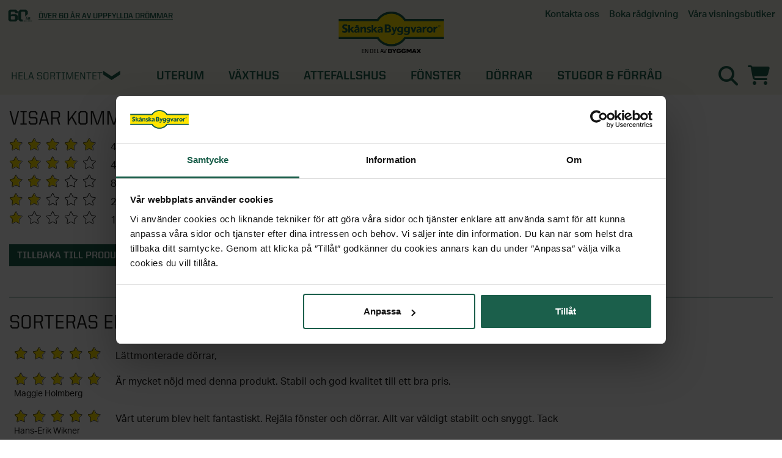

--- FILE ---
content_type: text/html; charset=utf-8
request_url: https://www.skanskabyggvaror.se/reviews?id=541371
body_size: 26210
content:
<!doctype html>
<!--[if lt IE 9 ]><html dir="ltr" lang="sv-SE" class="no-js ie8 oldie no-touch"><![endif]-->
<!--[if (gte IE 10)|(gt IEMobile 7)|!(IEMobile)|!(IE)]><!-->
<html dir="ltr" lang="sv-SE" class="no-js no-touch new-menu"><!--<![endif]-->
<head>
<meta charset="UTF-8" />
<meta http-equiv="X-UA-Compatible" content="IE=edge" />
<meta name="viewport" content="width=device-width, initial-scale=1.0" />
<title>V&#228;lkommen till Sk&#229;nska Byggvaror - 541371</title>
<link rel="canonical" href="https://www.skanskabyggvaror.se/reviews" />
 
<link
 rel="alternate"
 href="https://www.skanskabyggvaror.se"
 hreflang="sv-SE"
 />
<link
 rel="alternate"
 href="https://www.grontfokus.no"
 hreflang="nb-NO"
 />
 
 
 
 
<link rel="dns-prefetch" href="//generic-v2.c.skbv.se" />
<link rel="dns-prefetch" href="//www.google-analytics.com" />
<link rel="dns-prefetch" href="//www.googletagmanager.com" />
<link rel="dns-prefetch" href="//use.typekit.net" />
<link rel="dns-prefetch" href="//p.typekit.net" />
<link rel="dns-prefetch" href="//www.facebook.com" />
<link rel="dns-prefetch" href="//connect.facebook.net" />
<!--
 Font Awesome 6 Pro
 https://docs.fontawesome.com/v6/web/setup/host-yourself/webfonts
 -->
<link href="//s.skbv.se/media/fontawesome/css/all.css" rel="stylesheet preload" />
<link
 rel="stylesheet preload"
 type="text/css"
 href="//generic-v2.c.skbv.se/css/bootstrap.min.css?v=7"
 media="all"
 />
 <style>
.pagination > li > a, .pagination > li > span {
 background-color: #fff;
 border: 1px solid #ddd;
 color: #51a351;
 float: left;
 line-height: 1.42857;
 margin-left: -1px;
 padding: 6px 12px;
 position: relative;
 text-decoration: none;
}
.pagination  {
margin-left: 0px;
}
.pagination > li:first-child > a, .pagination > li:first-child > span {
 border-bottom-left-radius: 0;
 border-top-left-radius: 0;
 margin-left: 0;
}
.pagination > li:last-child > a, .pagination > li:last-child > span {
 border-bottom-right-radius: 0;
 border-top-right-radius: 0;
}
.pagination > li > a:hover, .pagination > li > a:focus, .pagination > li > span:hover, .pagination > li > span:focus {
 background-color: #eeeeee;
 border-color: #ddd;
 color: #23527c;
}
.pagination > .active > a, .pagination > .active > a:hover, .pagination > .active > a:focus, .pagination > .active > span, .pagination > .active > span:hover, .pagination > .active > span:focus {
 background-color: #51a351;
 border-color: #51a351;
 color: #fff;
 cursor: default;
 z-index: 2;
}
</style>
<meta name="description" content="541371, vi erbjuder ett väl utvalt sortiment av uterum, växthus, förvaring, fönster, dörrar och mycket mer." />
<meta name="robots" content="noindex" />
 
 
<meta
 name="verify-v1"
 content="vc6sZ5srzYSX+JNq7xdSbOdsg78VYrYLKMoXDqAHMTo="
 />
<meta
 name="google-site-verification"
 content="u3_TLYlyt5XJ8_Oouf72c5zcSchPm4M40azv06V-AZg"
 />
<meta
 name="facebook-domain-verification"
 content="1cv8zmjbep9clbier0snozs56k3702"
 />
<meta name="msvalidate.01" content="A9DE37DFE5CEAAB325F9AC662FE3758D" />
<meta name="channel-id" content="1" />
<link
 rel="stylesheet preload"
 as="style"
 href="https://use.typekit.net/tjc7ofj.css"
 />
<link
 href="https://fonts.googleapis.com/css?family=Caveat:400,700"
 rel="stylesheet"
 type="text/css"
 />
<link
 rel="stylesheet preload"
 type="text/css"
 href="//generic-v2.c.skbv.se/css/SKBVmain.min.css?v=3.24.4"
 media="all"
 />
<link
 href="//generic-v2.c.skbv.se/store/layout/logo/sv/favicon.png"
 rel="shortcut icon"
 />
<link
 href="//generic-v2.c.skbv.se/store/layout/logo/sv/favicon.png"
 type="image/png"
 rel="icon"
 />
  
  
 
 
 
 
<link
 rel="stylesheet"
 type="text/css"
 href="//generic-v2.c.skbv.se/css/print.min.css?v=3.24.4"
 media="print"
 />
<style>
  
 
 @font-face {
 font-family: "Glyphicons Halflings";
 src: url("//s.skbv.se/media/fonts/glyphicons-halflings-regular.eot");
 src: url("//s.skbv.se/media/fonts/glyphicons-halflings-regular.eot?#iefix")
 format("embedded-opentype"),
 url("//s.skbv.se/media/fonts/glyphicons-halflings-regular.woff2")
 format("woff2"),
 url("//s.skbv.se/media/fonts/glyphicons-halflings-regular.woff")
 format("woff"),
 url("//s.skbv.se/media/fonts/glyphicons-halflings-regular.ttf")
 format("truetype"),
 url("//s.skbv.se/media/fonts/glyphicons-halflings-regular.svg#glyphicons_halflingsregular")
 format("svg");
 font-display: swap;
 }
 @font-face {
 font-family: "Glyphicons Regular";
 src: url("//s.skbv.se/media/fonts/glyphicons-regular.eot");
 src: url("//s.skbv.se/media/fonts/glyphicons-regular.eot?#iefix")
 format("embedded-opentype"),
 url("//s.skbv.se/media/fonts/glyphicons-regular.woff2") format("woff2"),
 url("//s.skbv.se/media/fonts/glyphicons-regular.woff") format("woff"),
 url("//s.skbv.se/media/fonts/glyphicons-regular.ttf") format("truetype"),
 url("//s.skbv.se/media/fonts/glyphicons-regular.svg#glyphicons_halflingsregular")
 format("svg");
 font-display: swap;
 }
</style>
<script src="//code.jquery.com/jquery-1.11.3.min.js"></script>
<script>
 window.jQuery ||
 document.write(
 '<script src="//generic-v2.c.skbv.se/script/jquery-1.11.3.min.js"><\/script>'
 );
</script>
<script>
 function imgError(image) {
 image.onerror = "";
 image.src, image.srcset, image.alt = "";
 
 // SKBV - SE
 image.src, image.srcset = "//generic-v2.c.skbv.se/store/layout/imagemissing/imgmissing_SE_sq.png";
 image.alt = "Bild saknas";
 
 
 
 
 
 
 return true;
 }
</script>
<script>
 dataLayer = [{
 'webPropertyId' : 'UA-4454988-1',
 
 
 
 
 'pageCategory' : 'ReviewCommentsPage',
 'Who' : '',
 'ecommerce' : {
 'currencyCode' : 'SEK'
 }
 }];
</script>
 
<script defer src="https://cdn.adt389.net/jsTag?ap=1064671458"></script>
  
 
</head>
<body class="1 mmxvii ">
<!-- Google Tag Manager -->
<noscript>
<iframe src="//www.googletagmanager.com/ns.html?id=GTM-W9SLNS" height="0" width="0"
 style="display:none;visibility:hidden">
</iframe>
</noscript>
<script>(function (w, d, s, l, i) {
 w[l] = w[l] || []; w[l].push({
 'gtm.start':
 new Date().getTime(), event: 'gtm.js'
 }); var f = d.getElementsByTagName(s)[0],
 j = d.createElement(s), dl = l != 'dataLayer' ? '&l=' + l : ''; j.async = true; j.src =
 '//www.googletagmanager.com/gtm.js?id=' + i + dl; f.parentNode.insertBefore(j, f);
 })(window, document, 'script', 'dataLayer', 'GTM-W9SLNS');</script>
<!-- End Google Tag Manager -->
<div class="loop54-search">
<!-- Duplicated code - Same code on Loop54 resultpage - default > All -->
<!-- Id's are different -->
<div class="search-container-fluid">
<div class="search-input">
<form>
<div class="result-page-search-input-container">
<div class="input-field-container">
<input id="textInput" class="search-input-field" type="text" autocomplete="off"
 placeholder="Vad s&#246;ker du efter?">
</div>
<i id="clear-search-input-header" class="fal fa-2x fa-times clear-input-icon invisible"></i>
</div>
<button class="search-button" id="search-button-glyph">
<i class="fas fa-2x fa-search"></i>
</button>
</form>
</div>
<div id="results" class="search-results"></div>
</div>
<!-- End Duplicated code - Same code on Loop54 resultpage - default > All -->
</div>
<div class="overlay-layer"></div>
 
<div class="header" id="header-content-panel">
<div class="contact-area top-bar hidden-print">
<div class="container-fluid wrapper">
<div class="contact-desktop hidden-xs contact">
<ul class="top-usps usp-list">
<li class="top-usp-item usp-item">
 
 
<img class="gf30" src="https://s.skbv.se/assets/icons/SKBV_60ar.svg" />
 
 
<span><a href="https://www.skanskabyggvaror.se/60-ar/">&Ouml;ver 60 &aring;r av uppfyllda dr&ouml;mmar</a></span>
</li>
 
</ul>
<ul class="top-links contact-information">
 
<li class="contact-item contact-item-btn">
<span class="simlinks hidden-xs customer-service customer-service-plain tab">
<a class="link" href="/kontakta-oss/">
<span class="tab-text">Kontakta oss</span>
</a>
</span>
</li>
<li class="contact-item contact-item-btn">
<span class="simlinks hidden-xs customer-service customer-service-plain tab">
<a class="link" href="/motesrummet">
<span class="tab-text">Boka r&#229;dgivning</span>
</a>
</span>
</li>
<li class="contact-item contact-item-btn">
<span class="customToggleButton simlinks hidden-xs store-locations tab">
<span class="tab-text">V&#229;ra visningsbutiker</span><em class="glyphicon glyphicon-chevron-down"></em><em class="glyphicon glyphicon-chevron-up"></em></span>
<ul class="customToggleArea list">
<li><a href="https://www.skanskabyggvaror.se/butiker/"><em class="glyphicon glyphicon-home"></em><span>Alla butiker</span></a></li>
<li><a href="https://www.skanskabyggvaror.se/interaktiv-visningsbutik/"><em class="fa-cube" style="font-family: 'Font Awesome 5 Pro'; font-style: normal;"></em><span>Interaktiv visningsbutik</span></a></li>
<li><a href="https://www.skanskabyggvaror.se/butiker/helsingborg/"><em class="glyphicon glyphicon-asterisk"></em><span>Helsingborg</span></a></li>
<li><a href="https://www.skanskabyggvaror.se/butiker/tullinge/"><em class="glyphicon glyphicon-asterisk"></em><span>Stockholm, Tullinge</span></a></li>
<li><a href="https://www.skanskabyggvaror.se/butiker/orebro/"><em class="glyphicon glyphicon-asterisk"></em><span>&Ouml;rebro</span></a></li>
</ul>
</li>
 
 
 
 
</ul>
</div>
</div>
</div>
<div class="logo-area hidden-xs show-in-print company-identity">
<div class="container-fluid company-logotype">
<div class="row top-row logo-wrapper">
<div class="header-logo text-center logotype">
<a href="/">
<img
 class="img-responsive image"
 
 src="//generic-v2.c.skbv.se/store/layout/logo/sv/skbv_logo_bm_large.png"
 
 
 
 
 alt="Sk&#229;nska Byggvaror"
 width="205"
 height="68"
 />
</a>
</div>
</div>
</div>
</div>
<div class="menu-area site-navigation hidden-print">
<div class="container-fluid wrapper">
<div class="vertical-menu-trigger" id="productmenulink"><span class="glyphicon glyphicon-menu-hamburger hamburger-icon"></span><span class="hidden-xs icon-text">Hela sortimentet</span></div>
<div class="vertical-menu" id="verticalMenu">
 <ul class="root vertical-menu-list" data-verticalmenuroot="5">
<li class="list-item heading">
<span>Alla kategorier</span>
</li>
 <li class="menu-item-394 has-submenu list-item" id="394">
<div class="lvl1 col-xs-12 col-sm-3 wrapper">
<a class="link" href="//www.skanskabyggvaror.se/kampanj/">Kampanjer<span class="fas fa-plus pull-right visible-xs title"></span></a>
</div>
 
</li><li class="menu-item-338 has-submenu list-item" id="338">
<div class="lvl1 col-xs-12 col-sm-3 wrapper">
<a class="link" href="//www.skanskabyggvaror.se/nyheter/">Nyheter<span class="fas fa-plus pull-right visible-xs title"></span></a>
</div>
 
</li><li class="menu-item-822 has-submenu list-item" id="822">
<div class="lvl1 col-xs-12 col-sm-3 wrapper">
<a class="link" href="//www.skanskabyggvaror.se/kontakta-oss/">Kontakta oss<span class="fas fa-plus pull-right visible-xs title"></span></a>
</div>
 <div class="col-xs-12 col-sm-9 clearpadding submenu">
<ul class="row items list">
<li class="col-xs-12 closecategory hidden-xs list-item"><span class="glyphicon glyphicon-remove pull-right"></span></li>
<li class="col-xs-12 col-sm-6 col-md-4 col-lg-3 yellow list-item">
<span class="title">Kategorier</span>
<ul class="sublist">
<li class="col-xs-12 sublist-item"><a class="link" href="//www.skanskabyggvaror.se/kontakta-oss/"><span>&#214;versikt - Kontakta oss</span></a></li>
 <li class="sublist-item"><a class="link" href="//www.skanskabyggvaror.se/kontakta-oss/vanliga-fragor-och-svar/"><span class="title">Vanliga fr&#229;gor &amp; svar</span></a></li>
</ul>
</li>
 
</ul>
</div>
</li><li class="menu-item-5 has-submenu list-item" id="5">
<div class="lvl1 col-xs-12 col-sm-3 wrapper">
<a class="link" href="//www.skanskabyggvaror.se/uterum/">Uterum<span class="fas fa-plus pull-right visible-xs title"></span></a>
</div>
 <div class="col-xs-12 col-sm-9 clearpadding submenu">
<ul class="row items list">
<li class="col-xs-12 closecategory hidden-xs list-item"><span class="glyphicon glyphicon-remove pull-right"></span></li>
<li class="col-xs-12 col-sm-6 col-md-4 col-lg-3 yellow list-item">
<span class="title">Kategorier</span>
<ul class="sublist">
<li class="col-xs-12 sublist-item"><a class="link" href="//www.skanskabyggvaror.se/uterum/"><span>&#214;versikt - Uterum</span></a></li>
 <li class="sublist-item"><a class="link" href="/cguide"><span class="title">Designa ditt eget uterumspaket</span></a></li><li class="sublist-item"><a class="link" href="//www.skanskabyggvaror.se/uterum/kompletta-uterum/"><span class="title">Uterumspaket</span></a></li><li class="sublist-item"><a class="link" href="//www.skanskabyggvaror.se/uterum/verandor/"><span class="title">Verandor</span></a></li><li class="sublist-item"><a class="link" href="//www.skanskabyggvaror.se/uterum/uterumspartier/"><span class="title">Uterumspartier</span></a></li><li class="sublist-item"><a class="link" href="//www.skanskabyggvaror.se/uterum/grunder/"><span class="title">Grunder till uterum</span></a></li><li class="sublist-item"><a class="link" href="//www.skanskabyggvaror.se/uterum/uterumstak/"><span class="title">Uterumstak och kanalplasttak</span></a></li><li class="sublist-item"><a class="link" href="//www.skanskabyggvaror.se/uterum/stommar/"><span class="title">Stommar</span></a></li><li class="sublist-item"><a class="link" href="//www.skanskabyggvaror.se/uterum/uppvarmning-uterum/"><span class="title">Uppv&#228;rmning uterum</span></a></li><li class="sublist-item"><a class="link" href="//www.skanskabyggvaror.se/uterum/limtra/"><span class="title">Limtr&#228;</span></a></li><li class="sublist-item"><a class="link" href="/belysning/utomhusbelysning"><span class="title">Utomhusbelysning</span></a></li><li class="sublist-item"><a class="link" href="//www.skanskabyggvaror.se/uterum/tillbehor-uterum/"><span class="title">Tillbeh&#246;r uterum</span></a></li>
</ul>
</li>
 <li class="col-xs-12 col-sm-6 col-md-4 col-lg-3 yellow list-item">
<span class="title">SE ÄVEN</span>
<ul class="sublist">
 <li class="sublist-item"><a class="link" href="/uterum/plasttak-och-altantak/"><span class="title">Plasttak och altantak</span></a></li>
<li class="sublist-item"><a class="link" href="/utemiljo/"><span class="title">Utemiljö</span></a></li>
<li class="sublist-item"><a class="link" href="/pergola/"><span class="title">Pergola</span></a></li>
<li class="sublist-item"><a class="link" href="/vaxthus/vaxthus/"><span class="title">Växthus</span></a></li>
<li class="sublist-item"><a class="link" href="/fonster/fasadpartier/"><span class="title">Fasadpartier</span></a></li>
<li class="sublist-item"><a class="link" href="/bygglovshjalpen/"><span class="title">Bygglovstjänst</span></a></li>
<li class="sublist-item"><a class="link" href="/attefallshus/"><span class="title">Attefallshus</span></a></li>

</ul>
</li>
<li class="col-xs-12 col-sm-6 col-md-4 col-lg-3 yellow list-item">
<span class="title">STÖD & INSPIRATION</span>
<ul class="sublist">
 <li class="sublist-item"><a class="link" href="/uterum/om_vara_uterum/"><span class="title">Om våra uterum</span></a></li>
<li class="sublist-item"><a class="link" href="/bygglovshjalpen/"><span class="title">Vi hjälper dig med bygglovet</span></a></li>
<li class="sublist-item"><a class="link" href="/hantverkare/"><span class="title">Ta hjälp av professionella montörer</span></a></li>
<li class="sublist-item"><a class="link" href="/inspiration/uterum/"><span class="title">Inspiration och tips för ditt uterumsprojekt</span></a></li>
<li class="sublist-item"><a class="link" href="/inspiration/uterum/video-allt-om-uterum/"><span class="title">Video: allt om uterum med vår uterumsexpert</span></a></li>
<li class="sublist-item"><a class="link" href="/uterum/drommen-om-uterummet/"><span class="title">Programserie: Drömmen om uterummet</span></a></li>

</ul>
</li>

</ul>
</div>
</li><li class="menu-item-11 has-submenu list-item" id="11">
<div class="lvl1 col-xs-12 col-sm-3 wrapper">
<a class="link" href="//www.skanskabyggvaror.se/vaxthus/">V&#228;xthus<span class="fas fa-plus pull-right visible-xs title"></span></a>
</div>
 <div class="col-xs-12 col-sm-9 clearpadding submenu">
<ul class="row items list">
<li class="col-xs-12 closecategory hidden-xs list-item"><span class="glyphicon glyphicon-remove pull-right"></span></li>
<li class="col-xs-12 col-sm-6 col-md-4 col-lg-3 yellow list-item">
<span class="title">Kategorier</span>
<ul class="sublist">
<li class="col-xs-12 sublist-item"><a class="link" href="//www.skanskabyggvaror.se/vaxthus/"><span>&#214;versikt - V&#228;xthus</span></a></li>
 <li class="sublist-item"><a class="link" href="//www.skanskabyggvaror.se/vaxthus/vaxthus/"><span class="title">V&#228;xthus</span></a></li><li class="sublist-item"><a class="link" href="//www.skanskabyggvaror.se/vaxthus/stormsakra-vaxthus/"><span class="title">Storms&#228;kra v&#228;xthus</span></a></li><li class="sublist-item"><a class="link" href="//www.skanskabyggvaror.se/vaxthus/vaggvaxthus/"><span class="title">V&#228;ggv&#228;xthus</span></a></li><li class="sublist-item"><a class="link" href="//www.skanskabyggvaror.se/vaxthus/vaxthus-pa-mur/"><span class="title">V&#228;xthus p&#229; mur</span></a></li><li class="sublist-item"><a class="link" href="//www.skanskabyggvaror.se/vaxthus/orangeri/"><span class="title">Orangeri</span></a></li><li class="sublist-item"><a class="link" href="//www.skanskabyggvaror.se/vaxthus/vaxthus-i-tra/"><span class="title">V&#228;xthus i tr&#228;</span></a></li><li class="sublist-item"><a class="link" href="//www.skanskabyggvaror.se/vaxthus/tunnelvaxthus/"><span class="title">Tunnelv&#228;xthus</span></a></li><li class="sublist-item"><a class="link" href="//www.skanskabyggvaror.se/vaxthus/minivaxthus/"><span class="title">Miniv&#228;xthus</span></a></li><li class="sublist-item"><a class="link" href="//www.skanskabyggvaror.se/vaxthus/tillbehor-vaxthus/"><span class="title">V&#228;xthustillbeh&#246;r</span></a></li>
</ul>
</li>
 <li class="col-xs-12 col-sm-6 col-md-4 col-lg-3 yellow list-item">
<span class="title">SE ÄVEN</span>
<ul class="sublist">
 <li class="sublist-item"><a class="link" href="/utemiljo/tradgardsrummet/"><span class="title">Utemiljö</span></a></li>
<li class="sublist-item"><a class="link" href="/pergola/"><span class="title">Pergola</span></a></li>
<li class="sublist-item"><a class="link" href="/uterum/uppvarmning-uterum/"><span class="title">Uppvärmning</span></a></li>

</ul>
</li>
<li class="col-xs-12 col-sm-6 col-md-4 col-lg-3 yellow list-item">
<span class="title">STÖD & INSPIRATION</span>
<ul class="sublist">
 <li class="sublist-item"><a class="link" href="/vaxthus/om-vara-vaxthus/"><span class="title">Om våra växthus</span></a></li>
<li class="sublist-item"><a class="link" href="/inspiration/vaxthus/"><span class="title"> Inspiration och tips för ditt växthusprojekt</span></a></li>
<li class="sublist-item"><a class="link" href="/vaxthus/stormgaranti/"><span class="title">Stormgaranti växthus</span></a></li>
<li class="sublist-item"><a class="link" href="/vaxthus/vaxthusforsakring/"><span class="title">Växthusförsäkring ingår</span></a></li>
<li class="sublist-item"><a class="link" href="/hantverkare/"><span class="title">Ta hjälp av professionella montörer</span></a></li>
<li class="sublist-item"><a class="link" href="/vaxthus/vintersakra-vaxthuset/"><span class="title">Vintersäkra växthuset</span></a></li>

</ul>
</li>

</ul>
</div>
</li><li class="menu-item-1365 has-submenu list-item" id="1365">
<div class="lvl1 col-xs-12 col-sm-3 wrapper">
<a class="link" href="//www.skanskabyggvaror.se/attefallshus/">Attefallshus<span class="fas fa-plus pull-right visible-xs title"></span></a>
</div>
 <div class="col-xs-12 col-sm-9 clearpadding submenu">
<ul class="row items list">
<li class="col-xs-12 closecategory hidden-xs list-item"><span class="glyphicon glyphicon-remove pull-right"></span></li>
<li class="col-xs-12 col-sm-6 col-md-4 col-lg-3 yellow list-item">
<span class="title">Kategorier</span>
<ul class="sublist">
<li class="col-xs-12 sublist-item"><a class="link" href="//www.skanskabyggvaror.se/attefallshus/"><span>&#214;versikt - Attefallshus</span></a></li>
 <li class="sublist-item"><a class="link" href="//www.skanskabyggvaror.se/attefallshus/alla/"><span class="title">Alla attefallshus</span></a></li><li class="sublist-item"><a class="link" href="//www.skanskabyggvaror.se/attefallshus/vart-byggsystem/"><span class="title">Byggsats f&#246;r attefallshus</span></a></li><li class="sublist-item"><a class="link" href="//www.skanskabyggvaror.se/attefallshus/grund-till-attefallshus/"><span class="title">Grund till attefallshus</span></a></li><li class="sublist-item"><a class="link" href="//www.skanskabyggvaror.se/attefallshus/nya-regler-for-attefallshus/"><span class="title">Nya regler f&#246;r attefallshus</span></a></li><li class="sublist-item"><a class="link" href="//www.skanskabyggvaror.se/attefallshus/designa-sjalv/"><span class="title">Designa sj&#228;lv</span></a></li><li class="sublist-item"><a class="link" href="//www.skanskabyggvaror.se/attefallshus/bygglov-for-attefallshus/"><span class="title">Bygglov f&#246;r attefallshus</span></a></li><li class="sublist-item"><a class="link" href="//www.skanskabyggvaror.se/attefallshus/bygga-attefallshus-sjalv/"><span class="title">Bygga attefallshus sj&#228;lv</span></a></li>
</ul>
</li>
 
</ul>
</div>
</li><li class="menu-item-15 has-submenu list-item" id="15">
<div class="lvl1 col-xs-12 col-sm-3 wrapper">
<a class="link" href="//www.skanskabyggvaror.se/fonster/">F&#246;nster<span class="fas fa-plus pull-right visible-xs title"></span></a>
</div>
 <div class="col-xs-12 col-sm-9 clearpadding submenu">
<ul class="row items list">
<li class="col-xs-12 closecategory hidden-xs list-item"><span class="glyphicon glyphicon-remove pull-right"></span></li>
<li class="col-xs-12 col-sm-6 col-md-4 col-lg-3 yellow list-item">
<span class="title">Kategorier</span>
<ul class="sublist">
<li class="col-xs-12 sublist-item"><a class="link" href="//www.skanskabyggvaror.se/fonster/"><span>&#214;versikt - F&#246;nster</span></a></li>
 <li class="sublist-item"><a class="link" href="//www.skanskabyggvaror.se/fonster/alla-fonster/"><span class="title">Alla f&#246;nster</span></a></li><li class="sublist-item"><a class="link" href="//www.skanskabyggvaror.se/fonster/aluminiumfonster/"><span class="title">Aluminiumf&#246;nster</span></a></li><li class="sublist-item"><a class="link" href="//www.skanskabyggvaror.se/fonster/trafonster/"><span class="title">Tr&#228;f&#246;nster</span></a></li><li class="sublist-item"><a class="link" href="//www.skanskabyggvaror.se/fonster/pvc-fonster/"><span class="title">PVC-f&#246;nster</span></a></li><li class="sublist-item"><a class="link" href="//www.skanskabyggvaror.se/fonster/takfonster/"><span class="title">Takf&#246;nster</span></a></li><li class="sublist-item"><a class="link" href="//www.skanskabyggvaror.se/fonster/fasadpartier/"><span class="title">Fasadpartier</span></a></li><li class="sublist-item"><a class="link" href="//www.skanskabyggvaror.se/fonster/balkonger/"><span class="title">Balkonger</span></a></li><li class="sublist-item"><a class="link" href="//www.skanskabyggvaror.se/fonster/tillbehor-fonster/"><span class="title">Tillbeh&#246;r f&#246;nster</span></a></li>
</ul>
</li>
 <li class="col-xs-12 col-sm-6 col-md-4 col-lg-3 yellow list-item">
<span class="title">SERIER</span>
<ul class="sublist">
 <li class="sublist-item"><a class="link" href="/fonster/om_vara_fonster/serier/#energi"><span class="title">Energi</span></a></li>
<li class="sublist-item"><a class="link" href="/fonster/om_vara_fonster/serier/#tradition"><span class="title">Tradition</span></a></li>
<li class="sublist-item"><a class="link" href="/fonster/om_vara_fonster/serier/#grund"><span class="title">Grund</span></a></li>
<li class="sublist-item"><a class="link" href="/fonster/takfonster-velux/"><span class="title">Velux</span></a></li>

</ul>
</li>
<li class="col-xs-12 col-sm-6 col-md-4 col-lg-3 yellow list-item">
<span class="title">SE ÄVEN</span>
<ul class="sublist">
 <li class="sublist-item"><a class="link" href="/dorrar/altandorrar/"><span class="title">Altanytterdörr</span></a></li>
<li class="sublist-item"><a class="link" href="/markiser/energigardiner/"><span class="title">Plisségardiner</span></a></li>

</ul>
</li>
<li class="col-xs-12 col-sm-6 col-md-4 col-lg-3 yellow list-item">
<span class="title">STÖD & INSPIRATION</span>
<ul class="sublist">
 <li class="sublist-item"><a class="link" href="/inspiration/fonster/"><span class="title">Inspiration, tips & fönsterguider</span></a></li>
<li class="sublist-item"><a class="link" href="/hantverkartjanster/"><span class="title">Ta hjälp av hemfixarna</span></a></li>

</ul>
</li>

</ul>
</div>
</li><li class="menu-item-16 has-submenu list-item" id="16">
<div class="lvl1 col-xs-12 col-sm-3 wrapper">
<a class="link" href="//www.skanskabyggvaror.se/dorrar/">D&#246;rrar<span class="fas fa-plus pull-right visible-xs title"></span></a>
</div>
 <div class="col-xs-12 col-sm-9 clearpadding submenu">
<ul class="row items list">
<li class="col-xs-12 closecategory hidden-xs list-item"><span class="glyphicon glyphicon-remove pull-right"></span></li>
<li class="col-xs-12 col-sm-6 col-md-4 col-lg-3 yellow list-item">
<span class="title">Kategorier</span>
<ul class="sublist">
<li class="col-xs-12 sublist-item"><a class="link" href="//www.skanskabyggvaror.se/dorrar/"><span>&#214;versikt - D&#246;rrar</span></a></li>
 <li class="sublist-item"><a class="link" href="//www.skanskabyggvaror.se/dorrar/ytterdorrar/"><span class="title">Ytterd&#246;rrar</span></a></li><li class="sublist-item"><a class="link" href="//www.skanskabyggvaror.se/dorrar/altandorrar/"><span class="title">Altand&#246;rrar</span></a></li><li class="sublist-item"><a class="link" href="//www.skanskabyggvaror.se/dorrar/pardorrar/"><span class="title">Pard&#246;rrar</span></a></li><li class="sublist-item"><a class="link" href="//www.skanskabyggvaror.se/dorrar/sido--och-overljus/"><span class="title">Sidoljus och &#246;verljus</span></a></li><li class="sublist-item"><a class="link" href="//www.skanskabyggvaror.se/dorrar/handtag-och-beslag/"><span class="title">D&#246;rrhandtag och d&#246;rrl&#229;s</span></a></li><li class="sublist-item"><a class="link" href="//www.skanskabyggvaror.se/dorrar/entretak/"><span class="title">Entr&#233;tak och sk&#228;rmtak</span></a></li><li class="sublist-item"><a class="link" href="//www.skanskabyggvaror.se/dorrar/tillbehor-ytterdorrar/"><span class="title">Tillbeh&#246;r ytterd&#246;rrar</span></a></li><li class="sublist-item"><a class="link" href="//www.skanskabyggvaror.se/dorrar/husnummer/"><span class="title">Husnummer</span></a></li><li class="sublist-item"><a class="link" href="//www.skanskabyggvaror.se/dorrar/forradsdorrar/"><span class="title">F&#246;rr&#229;dsd&#246;rrar</span></a></li><li class="sublist-item"><a class="link" href="//www.skanskabyggvaror.se/dorrar/innerdorrar/"><span class="title">Innerd&#246;rrar</span></a></li><li class="sublist-item"><a class="link" href="//www.skanskabyggvaror.se/dorrar/tillbehor-innerdorrar/"><span class="title">Tillbeh&#246;r innerd&#246;rrar</span></a></li>
</ul>
</li>
 <li class="col-xs-12 col-sm-6 col-md-4 col-lg-3 yellow list-item">
<span class="title">Varumärken</span>
<ul class="sublist">
 <li class="sublist-item"><a class="link" href="/dorrar/yale/"><span class="title">Yale</span></a></li>

</ul>
</li>
<li class="col-xs-12 col-sm-6 col-md-4 col-lg-3 yellow list-item">
<span class="title">SE ÄVEN</span>
<ul class="sublist">
 <li class="sublist-item"><a class="link" href="/uterum/utomhusbelysning/"><span class="title">Utomhusbelysning</span></a></li>
<li class="sublist-item"><a class="link" href="/garage/garageportar/"><span class="title">Garageportar</span></a></li>

</ul>
</li>
<li class="col-xs-12 col-sm-6 col-md-4 col-lg-3 yellow list-item">
<span class="title">STÖD & INSPIRATION</span>
<ul class="sublist">
 <li class="sublist-item"><a class="link" href="/inspiration/dorrar/om-vara-ytterdorrar/"><span class="title">Om våra ytterdörrar</span></a></li>
<li class="sublist-item"><a class="link" href="/inspiration/dorrar/"><span class="title">Inspiration & tips inför ditt dörrbyte</span></a></li>
<li class="sublist-item"><a class="link" href="/hantverkartjanster/"><span class="title">Ta hjälp av hemmafixarna</span></a></li>

</ul>
</li>

</ul>
</div>
</li><li class="menu-item-14 has-submenu list-item" id="14">
<div class="lvl1 col-xs-12 col-sm-3 wrapper">
<a class="link" href="//www.skanskabyggvaror.se/stugor-och-forrad/">Stugor &amp; f&#246;rr&#229;d<span class="fas fa-plus pull-right visible-xs title"></span></a>
</div>
 <div class="col-xs-12 col-sm-9 clearpadding submenu">
<ul class="row items list">
<li class="col-xs-12 closecategory hidden-xs list-item"><span class="glyphicon glyphicon-remove pull-right"></span></li>
<li class="col-xs-12 col-sm-6 col-md-4 col-lg-3 yellow list-item">
<span class="title">Kategorier</span>
<ul class="sublist">
<li class="col-xs-12 sublist-item"><a class="link" href="//www.skanskabyggvaror.se/stugor-och-forrad/"><span>&#214;versikt - Stugor &amp; f&#246;rr&#229;d</span></a></li>
 <li class="sublist-item"><a class="link" href="//www.skanskabyggvaror.se/stugor-och-forrad/attefallshus/"><span class="title">Attefallshus</span></a></li><li class="sublist-item"><a class="link" href="//www.skanskabyggvaror.se/stugor-och-forrad/forrad/"><span class="title">F&#246;rr&#229;d</span></a></li><li class="sublist-item"><a class="link" href="//www.skanskabyggvaror.se/stugor-och-forrad/stugor/"><span class="title">Stugor</span></a></li><li class="sublist-item"><a class="link" href="//www.skanskabyggvaror.se/stugor-och-forrad/paviljonger/"><span class="title">Paviljonger</span></a></li><li class="sublist-item"><a class="link" href="//www.skanskabyggvaror.se/stugor-och-forrad/lusthus/"><span class="title">Lusthus</span></a></li><li class="sublist-item"><a class="link" href="//www.skanskabyggvaror.se/stugor-och-forrad/lekstugor/"><span class="title">Lekstugor</span></a></li><li class="sublist-item"><a class="link" href="//www.skanskabyggvaror.se/stugor-och-forrad/byggstommar/"><span class="title">Byggstommar</span></a></li><li class="sublist-item"><a class="link" href="//www.skanskabyggvaror.se/stugor-och-forrad/tradgardsskjul/"><span class="title">Tr&#228;dg&#229;rdsskjul</span></a></li><li class="sublist-item"><a class="link" href="//www.skanskabyggvaror.se/stugor-och-forrad/lagervaror/"><span class="title">Lagervaror</span></a></li>
</ul>
</li>
 <li class="col-xs-12 col-sm-6 col-md-4 col-lg-3 yellow list-item">
<span class="title">SE ÄVEN</span>
<ul class="sublist">
 <li class="sublist-item"><a class="link" href="/utemiljo/tradgardsrummet/"><span class="title">Trädgårdsrummet</span></a></li>
<li class="sublist-item"><a class="link" href="/pergola/"><span class="title">Pergola</span></a></li>
<li class="sublist-item"><a class="link" href="/dorrar/forradsdorrar/"><span class="title">Förrådsdörrar</span></a></li>
<li class="sublist-item"><a class="link" href="/uterum/grunder/klara-modulgrunder-420100"><span class="title">Grundmodul</span></a></li>
<li class="sublist-item"><a class="link" href="/uterum/verandor/"><span class="title">Verandor</span></a></li>
<li class="sublist-item"><a class="link" href="/utemiljo/utemiljo/honshus-chick-6-7-kvm--420061"><span class="title">Hönshus</span></a></li>

</ul>
</li>
<li class="col-xs-12 col-sm-6 col-md-4 col-lg-3 yellow list-item">
<span class="title">STÖD & INSPIRATION</span>
<ul class="sublist">
 <li class="sublist-item"><a class="link" href="/stugor_och_forrad/om_vara_stugor_och_forrad/"><span class="title">Om våra stugor och förråd</span></a></li>
<li class="sublist-item"><a class="link" href="http://blogg.skanskabyggvaror.se/topic/stugor-f%C3%B6rr%C3%A5d/"><span class="title">Inspirerande bilder, artiklar och tips på Drömhemmet</span></a></li>

</ul>
</li>

</ul>
</div>
</li><li class="menu-item-17 has-submenu list-item" id="17">
<div class="lvl1 col-xs-12 col-sm-3 wrapper">
<a class="link" href="//www.skanskabyggvaror.se/forvaring/">F&#246;rvaring<span class="fas fa-plus pull-right visible-xs title"></span></a>
</div>
 <div class="col-xs-12 col-sm-9 clearpadding submenu">
<ul class="row items list">
<li class="col-xs-12 closecategory hidden-xs list-item"><span class="glyphicon glyphicon-remove pull-right"></span></li>
<li class="col-xs-12 col-sm-6 col-md-4 col-lg-3 yellow list-item">
<span class="title">Kategorier</span>
<ul class="sublist">
<li class="col-xs-12 sublist-item"><a class="link" href="//www.skanskabyggvaror.se/forvaring/"><span>&#214;versikt - F&#246;rvaring</span></a></li>
 <li class="sublist-item"><a class="link" href="//www.skanskabyggvaror.se/forvaring/skjutdorrar-till-forvaring/"><span class="title">Skjutd&#246;rrar till garderob</span></a></li><li class="sublist-item"><a class="link" href="//www.skanskabyggvaror.se/forvaring/garderober/"><span class="title">Frist&#229;ende garderober</span></a></li><li class="sublist-item"><a class="link" href="//www.skanskabyggvaror.se/forvaring/garderobsinredningar/"><span class="title">Garderobsinredningar</span></a></li><li class="sublist-item"><a class="link" href="//www.skanskabyggvaror.se/forvaring/tillbehor-garderober/"><span class="title">Tillbeh&#246;r garderober</span></a></li>
</ul>
</li>
 <li class="col-xs-12 col-sm-6 col-md-4 col-lg-3 yellow list-item">
<span class="title">SE ÄVEN</span>
<ul class="sublist">
 <li class="sublist-item"><a class="link" href="/forvaring/skjutdorrsguide"><span class="title">Mix - garderobsguide <i class="glyphicon glyphicon-wrench"></i></span></a></li>
<li class="sublist-item"><a class="link" href="/forvaring/skjutdorrsguide?isInteriorOnly=1"><span class="title">Mix - inredningsguide <i class="glyphicon glyphicon-wrench"></i></span></a></li>
<li class="sublist-item"><a class="link" href="/mirroguide"><span class="title">Mirro Solitär - skjutdörrsguide <i class="glyphicon glyphicon-wrench"></i></span></a></li>
<li class="sublist-item"><a class="link" href="/badrum/badrumsinredningar/"><span class="title">Badrumsinredning</span></a></li>

</ul>
</li>
<li class="col-xs-12 col-sm-6 col-md-4 col-lg-3 yellow list-item">
<span class="title">STÖD & INSPIRATION</span>
<ul class="sublist">
 <li class="sublist-item"><a class="link" href="/forvaring/om-var-forvaring/"><span class="title">Om vår förvaring</span></a></li>

</ul>
</li>

</ul>
</div>
</li><li class="menu-item-19 has-submenu list-item" id="19">
<div class="lvl1 col-xs-12 col-sm-3 wrapper">
<a class="link" href="//www.skanskabyggvaror.se/markiser/">Solskydd<span class="fas fa-plus pull-right visible-xs title"></span></a>
</div>
 <div class="col-xs-12 col-sm-9 clearpadding submenu">
<ul class="row items list">
<li class="col-xs-12 closecategory hidden-xs list-item"><span class="glyphicon glyphicon-remove pull-right"></span></li>
<li class="col-xs-12 col-sm-6 col-md-4 col-lg-3 yellow list-item">
<span class="title">Kategorier</span>
<ul class="sublist">
<li class="col-xs-12 sublist-item"><a class="link" href="//www.skanskabyggvaror.se/markiser/"><span>&#214;versikt - Solskydd</span></a></li>
 <li class="sublist-item"><a class="link" href="//www.skanskabyggvaror.se/markiser/tygprover/"><span class="title">Best&#228;ll tygprover</span></a></li><li class="sublist-item"><a class="link" href="//www.skanskabyggvaror.se/markiser/fonstermarkiser/"><span class="title">F&#246;nstermarkiser</span></a></li><li class="sublist-item"><a class="link" href="//www.skanskabyggvaror.se/markiser/terrassmarkiser/"><span class="title">Terrassmarkiser</span></a></li><li class="sublist-item"><a class="link" href="//www.skanskabyggvaror.se/markiser/vertikalmarkiser/"><span class="title">Vertikalmarkiser</span></a></li><li class="sublist-item"><a class="link" href="//www.skanskabyggvaror.se/markiser/sidomarkiser/"><span class="title">Sidomarkiser</span></a></li><li class="sublist-item"><a class="link" href="//www.skanskabyggvaror.se/markiser/rullgardiner/"><span class="title">Rullgardiner</span></a></li><li class="sublist-item"><a class="link" href="//www.skanskabyggvaror.se/markiser/lamellgardiner/"><span class="title">Lamellgardiner</span></a></li><li class="sublist-item"><a class="link" href="//www.skanskabyggvaror.se/markiser/energigardiner/"><span class="title">Pliss&#233;gardiner</span></a></li><li class="sublist-item"><a class="link" href="//www.skanskabyggvaror.se/markiser/tillbehor-markiser/"><span class="title">Tillbeh&#246;r solskydd</span></a></li><li class="sublist-item"><a class="link" href="//www.skanskabyggvaror.se/markiser/markisvav/"><span class="title">Markisv&#228;v</span></a></li>
</ul>
</li>
 <li class="col-xs-12 col-sm-6 col-md-4 col-lg-3 yellow list-item">
<span class="title">SE ÄVEN</span>
<ul class="sublist">
 <li class="sublist-item"><a class="link" href="/uterum/tillbehör%20uterum/skuggtaksrullgardin-393312"><span class="title">Skuggtaksrullgardiner</span></a></li>
<li class="sublist-item"><a class="link" href="/pergola/"><span class="title">Pergola</span></a></li>

</ul>
</li>
<li class="col-xs-12 col-sm-6 col-md-4 col-lg-3 yellow list-item">
<span class="title">STÖD & INSPIRATION</span>
<ul class="sublist">
 <li class="sublist-item"><a class="link" href="/markiser/om-vara-markiser/"><span class="title">Om våra markiser</span></a></li>

</ul>
</li>

</ul>
</div>
</li><li class="menu-item-202 has-submenu list-item" id="202">
<div class="lvl1 col-xs-12 col-sm-3 wrapper">
<a class="link" href="//www.skanskabyggvaror.se/pergola/">Pergola<span class="fas fa-plus pull-right visible-xs title"></span></a>
</div>
 <div class="col-xs-12 col-sm-9 clearpadding submenu">
<ul class="row items list">
<li class="col-xs-12 closecategory hidden-xs list-item"><span class="glyphicon glyphicon-remove pull-right"></span></li>
<li class="col-xs-12 col-sm-6 col-md-4 col-lg-3 yellow list-item">
<span class="title">Kategorier</span>
<ul class="sublist">
<li class="col-xs-12 sublist-item"><a class="link" href="//www.skanskabyggvaror.se/pergola/"><span>&#214;versikt - Pergola</span></a></li>
 <li class="sublist-item"><a class="link" href="//www.skanskabyggvaror.se/pergola/pergola-aluminium/"><span class="title">Pergola aluminium</span></a></li><li class="sublist-item"><a class="link" href="//www.skanskabyggvaror.se/pergola/pergola-tra/"><span class="title">Pergola tr&#228;</span></a></li><li class="sublist-item"><a class="link" href="//www.skanskabyggvaror.se/pergola/pergola-med-tak/"><span class="title">Pergola med tak</span></a></li><li class="sublist-item"><a class="link" href="//www.skanskabyggvaror.se/pergola/pergola-tillbehor/"><span class="title">Pergola tillbeh&#246;r</span></a></li><li class="sublist-item"><a class="link" href="//www.skanskabyggvaror.se/pergola/alla-pergolor/"><span class="title">Alla pergolor</span></a></li>
</ul>
</li>
 <li class="col-xs-12 col-sm-6 col-md-4 col-lg-3 yellow list-item">
<span class="title">STÖD & INSPIRATION</span>
<ul class="sublist">
 <li class="sublist-item"><a class="link" href="/inspiration/pergola/pergola-pa-altanen/"><span class="title">Pergola på altanen</span></a></li>

</ul>
</li>

</ul>
</div>
</li><li class="menu-item-20 has-submenu list-item" id="20">
<div class="lvl1 col-xs-12 col-sm-3 wrapper">
<a class="link" href="//www.skanskabyggvaror.se/spa-och-bastu/">Spabad och bastu<span class="fas fa-plus pull-right visible-xs title"></span></a>
</div>
 <div class="col-xs-12 col-sm-9 clearpadding submenu">
<ul class="row items list">
<li class="col-xs-12 closecategory hidden-xs list-item"><span class="glyphicon glyphicon-remove pull-right"></span></li>
<li class="col-xs-12 col-sm-6 col-md-4 col-lg-3 yellow list-item">
<span class="title">Kategorier</span>
<ul class="sublist">
<li class="col-xs-12 sublist-item"><a class="link" href="//www.skanskabyggvaror.se/spa-och-bastu/"><span>&#214;versikt - Spabad och bastu</span></a></li>
 <li class="sublist-item"><a class="link" href="//www.skanskabyggvaror.se/spa-och-bastu/vedeldade-badtunnor/"><span class="title">Vedeldade badtunnor</span></a></li><li class="sublist-item"><a class="link" href="//www.skanskabyggvaror.se/spa-och-bastu/spabadkar/"><span class="title">Spabad</span></a></li><li class="sublist-item"><a class="link" href="//www.skanskabyggvaror.se/spa-och-bastu/kallbadtunnor/"><span class="title">Kallbadtunnor</span></a></li><li class="sublist-item"><a class="link" href="//www.skanskabyggvaror.se/spa-och-bastu/tillbehor-spa/"><span class="title">Tillbeh&#246;r spa</span></a></li><li class="sublist-item"><a class="link" href="//www.skanskabyggvaror.se/spa-och-bastu/basturum/"><span class="title">Bastustugor</span></a></li><li class="sublist-item"><a class="link" href="//www.skanskabyggvaror.se/spa-och-bastu/bastudorrar-och-fronter/"><span class="title">Bastud&#246;rrar och fronter</span></a></li><li class="sublist-item"><a class="link" href="//www.skanskabyggvaror.se/spa-och-bastu/inredning-basturum/"><span class="title">Bastulav, panel och inredning</span></a></li><li class="sublist-item"><a class="link" href="//www.skanskabyggvaror.se/spa-och-bastu/bastuaggregat-och-tillbehor/"><span class="title">Bastuaggregat och tillbeh&#246;r</span></a></li><li class="sublist-item"><a class="link" href="//www.skanskabyggvaror.se/spa-och-bastu/tillbehor-bastu/"><span class="title">Tillbeh&#246;r bastu</span></a></li>
</ul>
</li>
 <li class="col-xs-12 col-sm-6 col-md-4 col-lg-3 yellow list-item">
<span class="title">STÖD & INSPIRATION</span>
<ul class="sublist">
 <li class="sublist-item"><a class="link" href="/spa_och_bastu/om_vara_spa_och_bastu/"><span class="title">Om våra spa och bastu</span></a></li>
<li class="sublist-item"><a class="link" href="http://blogg.skanskabyggvaror.se/topic/spabad"><span class="title">Inspirerande bilder, artiklar och tips på Drömhemmet</span></a></li>

</ul>
</li>

</ul>
</div>
</li><li class="menu-item-18 has-submenu list-item" id="18">
<div class="lvl1 col-xs-12 col-sm-3 wrapper">
<a class="link" href="//www.skanskabyggvaror.se/badrum/">Badrum<span class="fas fa-plus pull-right visible-xs title"></span></a>
</div>
 <div class="col-xs-12 col-sm-9 clearpadding submenu">
<ul class="row items list">
<li class="col-xs-12 closecategory hidden-xs list-item"><span class="glyphicon glyphicon-remove pull-right"></span></li>
<li class="col-xs-12 col-sm-6 col-md-4 col-lg-3 yellow list-item">
<span class="title">Kategorier</span>
<ul class="sublist">
<li class="col-xs-12 sublist-item"><a class="link" href="//www.skanskabyggvaror.se/badrum/"><span>&#214;versikt - Badrum</span></a></li>
 <li class="sublist-item"><a class="link" href="//www.skanskabyggvaror.se/badrum/badrumsmobler/"><span class="title">Badrumsm&#246;bler</span></a></li><li class="sublist-item"><a class="link" href="//www.skanskabyggvaror.se/badrum/dusch/"><span class="title">Dusch</span></a></li><li class="sublist-item"><a class="link" href="//www.skanskabyggvaror.se/badrum/blandare/"><span class="title">Blandare</span></a></li><li class="sublist-item"><a class="link" href="//www.skanskabyggvaror.se/badrum/toalettstol/"><span class="title">Toalettstol</span></a></li><li class="sublist-item"><a class="link" href="//www.skanskabyggvaror.se/badrum/handdukstorkar/"><span class="title">Handdukstorkar</span></a></li><li class="sublist-item"><a class="link" href="//www.skanskabyggvaror.se/badrum/badkar/"><span class="title">Badkar</span></a></li><li class="sublist-item"><a class="link" href="//www.skanskabyggvaror.se/badrum/handtag/"><span class="title">Handtag</span></a></li><li class="sublist-item"><a class="link" href="//www.skanskabyggvaror.se/badrum/tillbehor-badrum/"><span class="title">Tillbeh&#246;r badrum</span></a></li>
</ul>
</li>
 <li class="col-xs-12 col-sm-6 col-md-4 col-lg-3 yellow list-item">
<span class="title">Varumärken</span>
<ul class="sublist">
 <li class="sublist-item"><a class="link" href="/badrum/noro/"><span class="title">Noro</span></a></li>

</ul>
</li>
<li class="col-xs-12 col-sm-6 col-md-4 col-lg-3 yellow list-item">
<span class="title">SE ÄVEN</span>
<ul class="sublist">
 <li class="sublist-item"><a class="link" href="/spa_och_bastu/spabadkar/"><span class="title">Spabadkar</span></a></li>
<li class="sublist-item"><a class="link" href="/spa_och_bastu/basturum/"><span class="title">Basturum</span></a></li>

</ul>
</li>
<li class="col-xs-12 col-sm-6 col-md-4 col-lg-3 yellow list-item">
<span class="title">STÖD & INSPIRATION</span>
<ul class="sublist">
 <li class="sublist-item"><a class="link" href="/badrum/om_vara_badrum/"><span class="title">Om våra badrum</span></a></li>

</ul>
</li>

</ul>
</div>
</li><li class="menu-item-67 has-submenu list-item" id="67">
<div class="lvl1 col-xs-12 col-sm-3 wrapper">
<a class="link" href="//www.skanskabyggvaror.se/garage/">Garage<span class="fas fa-plus pull-right visible-xs title"></span></a>
</div>
 <div class="col-xs-12 col-sm-9 clearpadding submenu">
<ul class="row items list">
<li class="col-xs-12 closecategory hidden-xs list-item"><span class="glyphicon glyphicon-remove pull-right"></span></li>
<li class="col-xs-12 col-sm-6 col-md-4 col-lg-3 yellow list-item">
<span class="title">Kategorier</span>
<ul class="sublist">
<li class="col-xs-12 sublist-item"><a class="link" href="//www.skanskabyggvaror.se/garage/"><span>&#214;versikt - Garage</span></a></li>
 <li class="sublist-item"><a class="link" href="//www.skanskabyggvaror.se/garage/garage/"><span class="title">Garage</span></a></li><li class="sublist-item"><a class="link" href="//www.skanskabyggvaror.se/garage/carportar/"><span class="title">Carportar</span></a></li><li class="sublist-item"><a class="link" href="//www.skanskabyggvaror.se/garage/garageportar/"><span class="title">Garageportar</span></a></li><li class="sublist-item"><a class="link" href="//www.skanskabyggvaror.se/garage/tillbehor-garageportar/"><span class="title">Tillbeh&#246;r garageportar</span></a></li>
</ul>
</li>
 <li class="col-xs-12 col-sm-6 col-md-4 col-lg-3 yellow list-item">
<span class="title">SE ÄVEN</span>
<ul class="sublist">
 <li class="sublist-item"><a class="link" href="/garage/garageportar/?sfilter_296_297=1859"><span class="title">Slagportar</span></a></li>
<li class="sublist-item"><a class="link" href="/uterum/grunder/klara-modulgrunder-420100"><span class="title">Grundmodul</span></a></li>
<li class="sublist-item"><a class="link" href="/forvaring/garage--och-forradsforvaring/"><span class="title">Förvaring för förråd och garage</span></a></li>

</ul>
</li>
<li class="col-xs-12 col-sm-6 col-md-4 col-lg-3 yellow list-item">
<span class="title">STÖD & INSPIRATION</span>
<ul class="sublist">
 <li class="sublist-item"><a class="link" href="/garage/om_vara_garage/"><span class="title">Om våra garage</span></a></li>

</ul>
</li>

</ul>
</div>
</li><li class="menu-item-72 has-submenu list-item" id="72">
<div class="lvl1 col-xs-12 col-sm-3 wrapper">
<a class="link" href="//www.skanskabyggvaror.se/interior/">Interi&#246;r<span class="fas fa-plus pull-right visible-xs title"></span></a>
</div>
 <div class="col-xs-12 col-sm-9 clearpadding submenu">
<ul class="row items list">
<li class="col-xs-12 closecategory hidden-xs list-item"><span class="glyphicon glyphicon-remove pull-right"></span></li>
<li class="col-xs-12 col-sm-6 col-md-4 col-lg-3 yellow list-item">
<span class="title">Kategorier</span>
<ul class="sublist">
<li class="col-xs-12 sublist-item"><a class="link" href="//www.skanskabyggvaror.se/interior/"><span>&#214;versikt - Interi&#246;r</span></a></li>
 <li class="sublist-item"><a class="link" href="//www.skanskabyggvaror.se/interior/akustikpanel/"><span class="title">Akustikpanel</span></a></li><li class="sublist-item"><a class="link" href="//www.skanskabyggvaror.se/interior/golvvarme/"><span class="title">Golvv&#228;rme</span></a></li><li class="sublist-item"><a class="link" href="//www.skanskabyggvaror.se/interior/tillbehor-golv/"><span class="title">Tillbeh&#246;r golv</span></a></li><li class="sublist-item"><a class="link" href="//www.skanskabyggvaror.se/interior/vindstrappor/"><span class="title">Vindstrappor</span></a></li>
</ul>
</li>
 <li class="col-xs-12 col-sm-6 col-md-4 col-lg-3 yellow list-item">
<span class="title">SE ÄVEN</span>
<ul class="sublist">
 <li class="sublist-item"><a class="link" href="/dorrar/innerdorrar/"><span class="title">Innerdörrar</span></a></li>
<li class="sublist-item"><a class="link" href="/badrum/"><span class="title">Badrum</span></a></li>
<li class="sublist-item"><a class="link" href="/forvaring/garderober/"><span class="title">Garderober</span></a></li>

</ul>
</li>

</ul>
</div>
</li><li class="menu-item-328 has-submenu list-item" id="328">
<div class="lvl1 col-xs-12 col-sm-3 wrapper">
<a class="link" href="//www.skanskabyggvaror.se/tradgard-och-utemiljo/">Tr&#228;dg&#229;rd och utemilj&#246;<span class="fas fa-plus pull-right visible-xs title"></span></a>
</div>
 <div class="col-xs-12 col-sm-9 clearpadding submenu">
<ul class="row items list">
<li class="col-xs-12 closecategory hidden-xs list-item"><span class="glyphicon glyphicon-remove pull-right"></span></li>
<li class="col-xs-12 col-sm-6 col-md-4 col-lg-3 yellow list-item">
<span class="title">Kategorier</span>
<ul class="sublist">
<li class="col-xs-12 sublist-item"><a class="link" href="//www.skanskabyggvaror.se/tradgard-och-utemiljo/"><span>&#214;versikt - Tr&#228;dg&#229;rd och utemilj&#246;</span></a></li>
 <li class="sublist-item"><a class="link" href="//www.skanskabyggvaror.se/tradgard-och-utemiljo/guide-till-skarmar/"><span class="title">Sk&#228;rmar guide</span></a></li><li class="sublist-item"><a class="link" href="//www.skanskabyggvaror.se/tradgard-och-utemiljo/odling-och-tradgardsskotsel/"><span class="title">Odling och tr&#228;dg&#229;rdssk&#246;tsel</span></a></li><li class="sublist-item"><a class="link" href="//www.skanskabyggvaror.se/tradgard-och-utemiljo/skarmar/"><span class="title">Sk&#228;rmar</span></a></li><li class="sublist-item"><a class="link" href="//www.skanskabyggvaror.se/tradgard-och-utemiljo/racken/"><span class="title">R&#228;cken</span></a></li><li class="sublist-item"><a class="link" href="//www.skanskabyggvaror.se/tradgard-och-utemiljo/staket/"><span class="title">Staket</span></a></li><li class="sublist-item"><a class="link" href="//www.skanskabyggvaror.se/tradgard-och-utemiljo/grillar/"><span class="title">Grillar</span></a></li><li class="sublist-item"><a class="link" href="//www.skanskabyggvaror.se/tradgard-och-utemiljo/utekok/"><span class="title">Utek&#246;k</span></a></li><li class="sublist-item"><a class="link" href="//www.skanskabyggvaror.se/tradgard-och-utemiljo/utemiljo/"><span class="title">Utemilj&#246;</span></a></li><li class="sublist-item"><a class="link" href="//www.skanskabyggvaror.se/tradgard-och-utemiljo/konstgras/"><span class="title">Konstgr&#228;s</span></a></li>
</ul>
</li>
 <li class="col-xs-12 col-sm-6 col-md-4 col-lg-3 yellow list-item">
<span class="title">SE ÄVEN</span>
<ul class="sublist">
 <li class="sublist-item"><a class="link" href="/pergola/"><span class="title">Pergola</span></a></li>
<li class="sublist-item"><a class="link" href="/attefallshus/"><span class="title">Attefallshus</span></a></li>
<li class="sublist-item"><a class="link" href="/belysning/utomhusbelysning/"><span class="title">Utomhusbelysning</span></a></li>
<li class="sublist-item"><a class="link" href="/stugor-och-forrad/lekstugor/"><span class="title">Lekstugor</span></a></li>

</ul>
</li>

</ul>
</div>
</li><li class="menu-item-343 has-submenu list-item" id="343">
<div class="lvl1 col-xs-12 col-sm-3 wrapper">
<a class="link" href="//www.skanskabyggvaror.se/belysning/">Utomhusbelysning<span class="fas fa-plus pull-right visible-xs title"></span></a>
</div>
 <div class="col-xs-12 col-sm-9 clearpadding submenu">
<ul class="row items list">
<li class="col-xs-12 closecategory hidden-xs list-item"><span class="glyphicon glyphicon-remove pull-right"></span></li>
<li class="col-xs-12 col-sm-6 col-md-4 col-lg-3 yellow list-item">
<span class="title">Kategorier</span>
<ul class="sublist">
<li class="col-xs-12 sublist-item"><a class="link" href="//www.skanskabyggvaror.se/belysning/"><span>&#214;versikt - Utomhusbelysning</span></a></li>
 <li class="sublist-item"><a class="link" href="//www.skanskabyggvaror.se/belysning/utomhusbelysning/"><span class="title">Utomhusbelysning</span></a></li><li class="sublist-item"><a class="link" href="//www.skanskabyggvaror.se/belysning/tillbehor-belysning/"><span class="title">Tillbeh&#246;r belysning</span></a></li>
</ul>
</li>
 
</ul>
</div>
</li><li class="menu-item-525 has-submenu list-item" id="525">
<div class="lvl1 col-xs-12 col-sm-3 wrapper">
<a class="link" href="//www.skanskabyggvaror.se/klimat-varme/">Infrav&#228;rmare och kaminer<span class="fas fa-plus pull-right visible-xs title"></span></a>
</div>
 <div class="col-xs-12 col-sm-9 clearpadding submenu">
<ul class="row items list">
<li class="col-xs-12 closecategory hidden-xs list-item"><span class="glyphicon glyphicon-remove pull-right"></span></li>
<li class="col-xs-12 col-sm-6 col-md-4 col-lg-3 yellow list-item">
<span class="title">Kategorier</span>
<ul class="sublist">
<li class="col-xs-12 sublist-item"><a class="link" href="//www.skanskabyggvaror.se/klimat-varme/"><span>&#214;versikt - Infrav&#228;rmare och kaminer</span></a></li>
 <li class="sublist-item"><a class="link" href="//www.skanskabyggvaror.se/klimat-varme/infravarmare/"><span class="title">Infrav&#228;rmare</span></a></li><li class="sublist-item"><a class="link" href="//www.skanskabyggvaror.se/klimat-varme/kaminer/"><span class="title">Kaminer</span></a></li>
</ul>
</li>
 
</ul>
</div>
</li><li class="menu-item-339 has-submenu list-item" id="339">
<div class="lvl1 col-xs-12 col-sm-3 wrapper">
<a class="link" href="//www.skanskabyggvaror.se/inspiration/">Inspiration &amp; tips<span class="fas fa-plus pull-right visible-xs title"></span></a>
</div>
 
</li>

</ul>

<nav class="root menu">
<div class="additional-links visible-xs list-item"><div class="contact-area top-bar hidden-print">
<div class="container-fluid wrapper">
<div class="contact-desktop hidden-xs contact">
<ul class="top-usps usp-list">
<li class="top-usp-item usp-item">
 
 
<img class="gf30" src="https://s.skbv.se/assets/icons/SKBV_60ar.svg" />
 
 
<span><a href="https://www.skanskabyggvaror.se/60-ar/">&Ouml;ver 60 &aring;r av uppfyllda dr&ouml;mmar</a></span>
</li>
 
</ul>
<ul class="top-links contact-information">
 
<li class="contact-item contact-item-btn">
<span class="simlinks hidden-xs customer-service customer-service-plain tab">
<a class="link" href="/kontakta-oss/">
<span class="tab-text">Kontakta oss</span>
</a>
</span>
</li>
<li class="contact-item contact-item-btn">
<span class="simlinks hidden-xs customer-service customer-service-plain tab">
<a class="link" href="/motesrummet">
<span class="tab-text">Boka r&#229;dgivning</span>
</a>
</span>
</li>
<li class="contact-item contact-item-btn">
<span class="customToggleButton simlinks hidden-xs store-locations tab">
<span class="tab-text">V&#229;ra visningsbutiker</span><em class="glyphicon glyphicon-chevron-down"></em><em class="glyphicon glyphicon-chevron-up"></em></span>
<ul class="customToggleArea list">
<li><a href="https://www.skanskabyggvaror.se/butiker/"><em class="glyphicon glyphicon-home"></em><span>Alla butiker</span></a></li>
<li><a href="https://www.skanskabyggvaror.se/interaktiv-visningsbutik/"><em class="fa-cube" style="font-family: 'Font Awesome 5 Pro'; font-style: normal;"></em><span>Interaktiv visningsbutik</span></a></li>
<li><a href="https://www.skanskabyggvaror.se/butiker/helsingborg/"><em class="glyphicon glyphicon-asterisk"></em><span>Helsingborg</span></a></li>
<li><a href="https://www.skanskabyggvaror.se/butiker/tullinge/"><em class="glyphicon glyphicon-asterisk"></em><span>Stockholm, Tullinge</span></a></li>
<li><a href="https://www.skanskabyggvaror.se/butiker/orebro/"><em class="glyphicon glyphicon-asterisk"></em><span>&Ouml;rebro</span></a></li>
</ul>
</li>
 
 
 
 
</ul>
</div>
</div>
</div>
</div>
</nav>
</div>
<div class="header-logo text-center visible-xs logotype skbv-60-ar">
<a class="link" href="/">
<img
 class="img-responsive image"
 
 src="//generic-v2.c.skbv.se/store/layout/logo/sv/skbv_logo_bm_large.png"
 
 
 
 
 alt="Sk&#229;nska Byggvaror"
 width="150"
 height="50"
 />
</a>
</div>
<nav id="horizontalMenu" class="hidden-xs horizontal-menu"><ul style="position: static;" class="menu-list">
 <li id="394" class="menu-item-394 horizontal-has-submenu list-item">
<a class="link" href="//www.skanskabyggvaror.se/kampanj/">Kampanjer</a>
 
</li><li id="338" class="menu-item-338 horizontal-has-submenu list-item">
<a class="link" href="//www.skanskabyggvaror.se/nyheter/">Nyheter</a>
 
</li><li id="822" class="menu-item-822 horizontal-has-submenu list-item">
<a class="link" href="//www.skanskabyggvaror.se/kontakta-oss/">Kontakta oss</a>
 <ul class="horizontal-submenu hidden-xs submenu-list">
<li class="col-xs-12 col-sm-6 col-md-4 col-lg-3 yellow list-item">
<span class="title">Kategorier</span>
<ul class="sublist">
 <li class="sublist-item"><a class="link" href="//www.skanskabyggvaror.se/kontakta-oss/vanliga-fragor-och-svar/"><span class="title">Vanliga fr&#229;gor &amp; svar</span></a></li>
</ul>
</li>
 
</ul>

</li><li id="5" class="menu-item-5 horizontal-has-submenu list-item">
<a class="link" href="//www.skanskabyggvaror.se/uterum/">Uterum</a>
 <ul class="horizontal-submenu hidden-xs submenu-list">
<li class="col-xs-12 col-sm-6 col-md-4 col-lg-3 yellow list-item">
<span class="title">Kategorier</span>
<ul class="sublist">
 <li class="sublist-item"><a class="link" href="/cguide"><span class="title">Designa ditt eget uterumspaket</span></a></li><li class="sublist-item"><a class="link" href="//www.skanskabyggvaror.se/uterum/kompletta-uterum/"><span class="title">Uterumspaket</span></a></li><li class="sublist-item"><a class="link" href="//www.skanskabyggvaror.se/uterum/verandor/"><span class="title">Verandor</span></a></li><li class="sublist-item"><a class="link" href="//www.skanskabyggvaror.se/uterum/uterumspartier/"><span class="title">Uterumspartier</span></a></li><li class="sublist-item"><a class="link" href="//www.skanskabyggvaror.se/uterum/grunder/"><span class="title">Grunder till uterum</span></a></li><li class="sublist-item"><a class="link" href="//www.skanskabyggvaror.se/uterum/uterumstak/"><span class="title">Uterumstak och kanalplasttak</span></a></li><li class="sublist-item"><a class="link" href="//www.skanskabyggvaror.se/uterum/stommar/"><span class="title">Stommar</span></a></li><li class="sublist-item"><a class="link" href="//www.skanskabyggvaror.se/uterum/uppvarmning-uterum/"><span class="title">Uppv&#228;rmning uterum</span></a></li><li class="sublist-item"><a class="link" href="//www.skanskabyggvaror.se/uterum/limtra/"><span class="title">Limtr&#228;</span></a></li><li class="sublist-item"><a class="link" href="/belysning/utomhusbelysning"><span class="title">Utomhusbelysning</span></a></li><li class="sublist-item"><a class="link" href="//www.skanskabyggvaror.se/uterum/tillbehor-uterum/"><span class="title">Tillbeh&#246;r uterum</span></a></li>
</ul>
</li>
 <li class="col-xs-12 col-sm-6 col-md-4 col-lg-3 yellow list-item">
<span class="title">SE ÄVEN</span>
<ul class="sublist">
 <li class="sublist-item"><a class="link" href="/uterum/plasttak-och-altantak/"><span class="title">Plasttak och altantak</span></a></li>
<li class="sublist-item"><a class="link" href="/utemiljo/"><span class="title">Utemiljö</span></a></li>
<li class="sublist-item"><a class="link" href="/pergola/"><span class="title">Pergola</span></a></li>
<li class="sublist-item"><a class="link" href="/vaxthus/vaxthus/"><span class="title">Växthus</span></a></li>
<li class="sublist-item"><a class="link" href="/fonster/fasadpartier/"><span class="title">Fasadpartier</span></a></li>
<li class="sublist-item"><a class="link" href="/bygglovshjalpen/"><span class="title">Bygglovstjänst</span></a></li>
<li class="sublist-item"><a class="link" href="/attefallshus/"><span class="title">Attefallshus</span></a></li>

</ul>
</li>
<li class="col-xs-12 col-sm-6 col-md-4 col-lg-3 yellow list-item">
<span class="title">STÖD & INSPIRATION</span>
<ul class="sublist">
 <li class="sublist-item"><a class="link" href="/uterum/om_vara_uterum/"><span class="title">Om våra uterum</span></a></li>
<li class="sublist-item"><a class="link" href="/bygglovshjalpen/"><span class="title">Vi hjälper dig med bygglovet</span></a></li>
<li class="sublist-item"><a class="link" href="/hantverkare/"><span class="title">Ta hjälp av professionella montörer</span></a></li>
<li class="sublist-item"><a class="link" href="/inspiration/uterum/"><span class="title">Inspiration och tips för ditt uterumsprojekt</span></a></li>
<li class="sublist-item"><a class="link" href="/inspiration/uterum/video-allt-om-uterum/"><span class="title">Video: allt om uterum med vår uterumsexpert</span></a></li>
<li class="sublist-item"><a class="link" href="/uterum/drommen-om-uterummet/"><span class="title">Programserie: Drömmen om uterummet</span></a></li>

</ul>
</li>

</ul>

</li><li id="11" class="menu-item-11 horizontal-has-submenu list-item">
<a class="link" href="//www.skanskabyggvaror.se/vaxthus/">V&#228;xthus</a>
 <ul class="horizontal-submenu hidden-xs submenu-list">
<li class="col-xs-12 col-sm-6 col-md-4 col-lg-3 yellow list-item">
<span class="title">Kategorier</span>
<ul class="sublist">
 <li class="sublist-item"><a class="link" href="//www.skanskabyggvaror.se/vaxthus/vaxthus/"><span class="title">V&#228;xthus</span></a></li><li class="sublist-item"><a class="link" href="//www.skanskabyggvaror.se/vaxthus/stormsakra-vaxthus/"><span class="title">Storms&#228;kra v&#228;xthus</span></a></li><li class="sublist-item"><a class="link" href="//www.skanskabyggvaror.se/vaxthus/vaggvaxthus/"><span class="title">V&#228;ggv&#228;xthus</span></a></li><li class="sublist-item"><a class="link" href="//www.skanskabyggvaror.se/vaxthus/vaxthus-pa-mur/"><span class="title">V&#228;xthus p&#229; mur</span></a></li><li class="sublist-item"><a class="link" href="//www.skanskabyggvaror.se/vaxthus/orangeri/"><span class="title">Orangeri</span></a></li><li class="sublist-item"><a class="link" href="//www.skanskabyggvaror.se/vaxthus/vaxthus-i-tra/"><span class="title">V&#228;xthus i tr&#228;</span></a></li><li class="sublist-item"><a class="link" href="//www.skanskabyggvaror.se/vaxthus/tunnelvaxthus/"><span class="title">Tunnelv&#228;xthus</span></a></li><li class="sublist-item"><a class="link" href="//www.skanskabyggvaror.se/vaxthus/minivaxthus/"><span class="title">Miniv&#228;xthus</span></a></li><li class="sublist-item"><a class="link" href="//www.skanskabyggvaror.se/vaxthus/tillbehor-vaxthus/"><span class="title">V&#228;xthustillbeh&#246;r</span></a></li>
</ul>
</li>
 <li class="col-xs-12 col-sm-6 col-md-4 col-lg-3 yellow list-item">
<span class="title">SE ÄVEN</span>
<ul class="sublist">
 <li class="sublist-item"><a class="link" href="/utemiljo/tradgardsrummet/"><span class="title">Utemiljö</span></a></li>
<li class="sublist-item"><a class="link" href="/pergola/"><span class="title">Pergola</span></a></li>
<li class="sublist-item"><a class="link" href="/uterum/uppvarmning-uterum/"><span class="title">Uppvärmning</span></a></li>

</ul>
</li>
<li class="col-xs-12 col-sm-6 col-md-4 col-lg-3 yellow list-item">
<span class="title">STÖD & INSPIRATION</span>
<ul class="sublist">
 <li class="sublist-item"><a class="link" href="/vaxthus/om-vara-vaxthus/"><span class="title">Om våra växthus</span></a></li>
<li class="sublist-item"><a class="link" href="/inspiration/vaxthus/"><span class="title"> Inspiration och tips för ditt växthusprojekt</span></a></li>
<li class="sublist-item"><a class="link" href="/vaxthus/stormgaranti/"><span class="title">Stormgaranti växthus</span></a></li>
<li class="sublist-item"><a class="link" href="/vaxthus/vaxthusforsakring/"><span class="title">Växthusförsäkring ingår</span></a></li>
<li class="sublist-item"><a class="link" href="/hantverkare/"><span class="title">Ta hjälp av professionella montörer</span></a></li>
<li class="sublist-item"><a class="link" href="/vaxthus/vintersakra-vaxthuset/"><span class="title">Vintersäkra växthuset</span></a></li>

</ul>
</li>

</ul>

</li><li id="1365" class="menu-item-1365 horizontal-has-submenu list-item">
<a class="link" href="//www.skanskabyggvaror.se/attefallshus/">Attefallshus</a>
 <ul class="horizontal-submenu hidden-xs submenu-list">
<li class="col-xs-12 col-sm-6 col-md-4 col-lg-3 yellow list-item">
<span class="title">Kategorier</span>
<ul class="sublist">
 <li class="sublist-item"><a class="link" href="//www.skanskabyggvaror.se/attefallshus/alla/"><span class="title">Alla attefallshus</span></a></li><li class="sublist-item"><a class="link" href="//www.skanskabyggvaror.se/attefallshus/vart-byggsystem/"><span class="title">Byggsats f&#246;r attefallshus</span></a></li><li class="sublist-item"><a class="link" href="//www.skanskabyggvaror.se/attefallshus/grund-till-attefallshus/"><span class="title">Grund till attefallshus</span></a></li><li class="sublist-item"><a class="link" href="//www.skanskabyggvaror.se/attefallshus/nya-regler-for-attefallshus/"><span class="title">Nya regler f&#246;r attefallshus</span></a></li><li class="sublist-item"><a class="link" href="//www.skanskabyggvaror.se/attefallshus/designa-sjalv/"><span class="title">Designa sj&#228;lv</span></a></li><li class="sublist-item"><a class="link" href="//www.skanskabyggvaror.se/attefallshus/bygglov-for-attefallshus/"><span class="title">Bygglov f&#246;r attefallshus</span></a></li><li class="sublist-item"><a class="link" href="//www.skanskabyggvaror.se/attefallshus/bygga-attefallshus-sjalv/"><span class="title">Bygga attefallshus sj&#228;lv</span></a></li>
</ul>
</li>
 
</ul>

</li><li id="15" class="menu-item-15 horizontal-has-submenu list-item">
<a class="link" href="//www.skanskabyggvaror.se/fonster/">F&#246;nster</a>
 <ul class="horizontal-submenu hidden-xs submenu-list">
<li class="col-xs-12 col-sm-6 col-md-4 col-lg-3 yellow list-item">
<span class="title">Kategorier</span>
<ul class="sublist">
 <li class="sublist-item"><a class="link" href="//www.skanskabyggvaror.se/fonster/alla-fonster/"><span class="title">Alla f&#246;nster</span></a></li><li class="sublist-item"><a class="link" href="//www.skanskabyggvaror.se/fonster/aluminiumfonster/"><span class="title">Aluminiumf&#246;nster</span></a></li><li class="sublist-item"><a class="link" href="//www.skanskabyggvaror.se/fonster/trafonster/"><span class="title">Tr&#228;f&#246;nster</span></a></li><li class="sublist-item"><a class="link" href="//www.skanskabyggvaror.se/fonster/pvc-fonster/"><span class="title">PVC-f&#246;nster</span></a></li><li class="sublist-item"><a class="link" href="//www.skanskabyggvaror.se/fonster/takfonster/"><span class="title">Takf&#246;nster</span></a></li><li class="sublist-item"><a class="link" href="//www.skanskabyggvaror.se/fonster/fasadpartier/"><span class="title">Fasadpartier</span></a></li><li class="sublist-item"><a class="link" href="//www.skanskabyggvaror.se/fonster/balkonger/"><span class="title">Balkonger</span></a></li><li class="sublist-item"><a class="link" href="//www.skanskabyggvaror.se/fonster/tillbehor-fonster/"><span class="title">Tillbeh&#246;r f&#246;nster</span></a></li>
</ul>
</li>
 <li class="col-xs-12 col-sm-6 col-md-4 col-lg-3 yellow list-item">
<span class="title">SERIER</span>
<ul class="sublist">
 <li class="sublist-item"><a class="link" href="/fonster/om_vara_fonster/serier/#energi"><span class="title">Energi</span></a></li>
<li class="sublist-item"><a class="link" href="/fonster/om_vara_fonster/serier/#tradition"><span class="title">Tradition</span></a></li>
<li class="sublist-item"><a class="link" href="/fonster/om_vara_fonster/serier/#grund"><span class="title">Grund</span></a></li>
<li class="sublist-item"><a class="link" href="/fonster/takfonster-velux/"><span class="title">Velux</span></a></li>

</ul>
</li>
<li class="col-xs-12 col-sm-6 col-md-4 col-lg-3 yellow list-item">
<span class="title">SE ÄVEN</span>
<ul class="sublist">
 <li class="sublist-item"><a class="link" href="/dorrar/altandorrar/"><span class="title">Altanytterdörr</span></a></li>
<li class="sublist-item"><a class="link" href="/markiser/energigardiner/"><span class="title">Plisségardiner</span></a></li>

</ul>
</li>
<li class="col-xs-12 col-sm-6 col-md-4 col-lg-3 yellow list-item">
<span class="title">STÖD & INSPIRATION</span>
<ul class="sublist">
 <li class="sublist-item"><a class="link" href="/inspiration/fonster/"><span class="title">Inspiration, tips & fönsterguider</span></a></li>
<li class="sublist-item"><a class="link" href="/hantverkartjanster/"><span class="title">Ta hjälp av hemfixarna</span></a></li>

</ul>
</li>

</ul>

</li><li id="16" class="menu-item-16 horizontal-has-submenu list-item">
<a class="link" href="//www.skanskabyggvaror.se/dorrar/">D&#246;rrar</a>
 <ul class="horizontal-submenu hidden-xs submenu-list">
<li class="col-xs-12 col-sm-6 col-md-4 col-lg-3 yellow list-item">
<span class="title">Kategorier</span>
<ul class="sublist">
 <li class="sublist-item"><a class="link" href="//www.skanskabyggvaror.se/dorrar/ytterdorrar/"><span class="title">Ytterd&#246;rrar</span></a></li><li class="sublist-item"><a class="link" href="//www.skanskabyggvaror.se/dorrar/altandorrar/"><span class="title">Altand&#246;rrar</span></a></li><li class="sublist-item"><a class="link" href="//www.skanskabyggvaror.se/dorrar/pardorrar/"><span class="title">Pard&#246;rrar</span></a></li><li class="sublist-item"><a class="link" href="//www.skanskabyggvaror.se/dorrar/sido--och-overljus/"><span class="title">Sidoljus och &#246;verljus</span></a></li><li class="sublist-item"><a class="link" href="//www.skanskabyggvaror.se/dorrar/handtag-och-beslag/"><span class="title">D&#246;rrhandtag och d&#246;rrl&#229;s</span></a></li><li class="sublist-item"><a class="link" href="//www.skanskabyggvaror.se/dorrar/entretak/"><span class="title">Entr&#233;tak och sk&#228;rmtak</span></a></li><li class="sublist-item"><a class="link" href="//www.skanskabyggvaror.se/dorrar/tillbehor-ytterdorrar/"><span class="title">Tillbeh&#246;r ytterd&#246;rrar</span></a></li><li class="sublist-item"><a class="link" href="//www.skanskabyggvaror.se/dorrar/husnummer/"><span class="title">Husnummer</span></a></li><li class="sublist-item"><a class="link" href="//www.skanskabyggvaror.se/dorrar/forradsdorrar/"><span class="title">F&#246;rr&#229;dsd&#246;rrar</span></a></li><li class="sublist-item"><a class="link" href="//www.skanskabyggvaror.se/dorrar/innerdorrar/"><span class="title">Innerd&#246;rrar</span></a></li><li class="sublist-item"><a class="link" href="//www.skanskabyggvaror.se/dorrar/tillbehor-innerdorrar/"><span class="title">Tillbeh&#246;r innerd&#246;rrar</span></a></li>
</ul>
</li>
 <li class="col-xs-12 col-sm-6 col-md-4 col-lg-3 yellow list-item">
<span class="title">Varumärken</span>
<ul class="sublist">
 <li class="sublist-item"><a class="link" href="/dorrar/yale/"><span class="title">Yale</span></a></li>

</ul>
</li>
<li class="col-xs-12 col-sm-6 col-md-4 col-lg-3 yellow list-item">
<span class="title">SE ÄVEN</span>
<ul class="sublist">
 <li class="sublist-item"><a class="link" href="/uterum/utomhusbelysning/"><span class="title">Utomhusbelysning</span></a></li>
<li class="sublist-item"><a class="link" href="/garage/garageportar/"><span class="title">Garageportar</span></a></li>

</ul>
</li>
<li class="col-xs-12 col-sm-6 col-md-4 col-lg-3 yellow list-item">
<span class="title">STÖD & INSPIRATION</span>
<ul class="sublist">
 <li class="sublist-item"><a class="link" href="/inspiration/dorrar/om-vara-ytterdorrar/"><span class="title">Om våra ytterdörrar</span></a></li>
<li class="sublist-item"><a class="link" href="/inspiration/dorrar/"><span class="title">Inspiration & tips inför ditt dörrbyte</span></a></li>
<li class="sublist-item"><a class="link" href="/hantverkartjanster/"><span class="title">Ta hjälp av hemmafixarna</span></a></li>

</ul>
</li>

</ul>

</li><li id="14" class="menu-item-14 horizontal-has-submenu list-item">
<a class="link" href="//www.skanskabyggvaror.se/stugor-och-forrad/">Stugor &amp; f&#246;rr&#229;d</a>
 <ul class="horizontal-submenu hidden-xs submenu-list">
<li class="col-xs-12 col-sm-6 col-md-4 col-lg-3 yellow list-item">
<span class="title">Kategorier</span>
<ul class="sublist">
 <li class="sublist-item"><a class="link" href="//www.skanskabyggvaror.se/stugor-och-forrad/attefallshus/"><span class="title">Attefallshus</span></a></li><li class="sublist-item"><a class="link" href="//www.skanskabyggvaror.se/stugor-och-forrad/forrad/"><span class="title">F&#246;rr&#229;d</span></a></li><li class="sublist-item"><a class="link" href="//www.skanskabyggvaror.se/stugor-och-forrad/stugor/"><span class="title">Stugor</span></a></li><li class="sublist-item"><a class="link" href="//www.skanskabyggvaror.se/stugor-och-forrad/paviljonger/"><span class="title">Paviljonger</span></a></li><li class="sublist-item"><a class="link" href="//www.skanskabyggvaror.se/stugor-och-forrad/lusthus/"><span class="title">Lusthus</span></a></li><li class="sublist-item"><a class="link" href="//www.skanskabyggvaror.se/stugor-och-forrad/lekstugor/"><span class="title">Lekstugor</span></a></li><li class="sublist-item"><a class="link" href="//www.skanskabyggvaror.se/stugor-och-forrad/byggstommar/"><span class="title">Byggstommar</span></a></li><li class="sublist-item"><a class="link" href="//www.skanskabyggvaror.se/stugor-och-forrad/tradgardsskjul/"><span class="title">Tr&#228;dg&#229;rdsskjul</span></a></li><li class="sublist-item"><a class="link" href="//www.skanskabyggvaror.se/stugor-och-forrad/lagervaror/"><span class="title">Lagervaror</span></a></li>
</ul>
</li>
 <li class="col-xs-12 col-sm-6 col-md-4 col-lg-3 yellow list-item">
<span class="title">SE ÄVEN</span>
<ul class="sublist">
 <li class="sublist-item"><a class="link" href="/utemiljo/tradgardsrummet/"><span class="title">Trädgårdsrummet</span></a></li>
<li class="sublist-item"><a class="link" href="/pergola/"><span class="title">Pergola</span></a></li>
<li class="sublist-item"><a class="link" href="/dorrar/forradsdorrar/"><span class="title">Förrådsdörrar</span></a></li>
<li class="sublist-item"><a class="link" href="/uterum/grunder/klara-modulgrunder-420100"><span class="title">Grundmodul</span></a></li>
<li class="sublist-item"><a class="link" href="/uterum/verandor/"><span class="title">Verandor</span></a></li>
<li class="sublist-item"><a class="link" href="/utemiljo/utemiljo/honshus-chick-6-7-kvm--420061"><span class="title">Hönshus</span></a></li>

</ul>
</li>
<li class="col-xs-12 col-sm-6 col-md-4 col-lg-3 yellow list-item">
<span class="title">STÖD & INSPIRATION</span>
<ul class="sublist">
 <li class="sublist-item"><a class="link" href="/stugor_och_forrad/om_vara_stugor_och_forrad/"><span class="title">Om våra stugor och förråd</span></a></li>
<li class="sublist-item"><a class="link" href="http://blogg.skanskabyggvaror.se/topic/stugor-f%C3%B6rr%C3%A5d/"><span class="title">Inspirerande bilder, artiklar och tips på Drömhemmet</span></a></li>

</ul>
</li>

</ul>

</li><li id="17" class="menu-item-17 horizontal-has-submenu list-item">
<a class="link" href="//www.skanskabyggvaror.se/forvaring/">F&#246;rvaring</a>
 <ul class="horizontal-submenu hidden-xs submenu-list">
<li class="col-xs-12 col-sm-6 col-md-4 col-lg-3 yellow list-item">
<span class="title">Kategorier</span>
<ul class="sublist">
 <li class="sublist-item"><a class="link" href="//www.skanskabyggvaror.se/forvaring/skjutdorrar-till-forvaring/"><span class="title">Skjutd&#246;rrar till garderob</span></a></li><li class="sublist-item"><a class="link" href="//www.skanskabyggvaror.se/forvaring/garderober/"><span class="title">Frist&#229;ende garderober</span></a></li><li class="sublist-item"><a class="link" href="//www.skanskabyggvaror.se/forvaring/garderobsinredningar/"><span class="title">Garderobsinredningar</span></a></li><li class="sublist-item"><a class="link" href="//www.skanskabyggvaror.se/forvaring/tillbehor-garderober/"><span class="title">Tillbeh&#246;r garderober</span></a></li>
</ul>
</li>
 <li class="col-xs-12 col-sm-6 col-md-4 col-lg-3 yellow list-item">
<span class="title">SE ÄVEN</span>
<ul class="sublist">
 <li class="sublist-item"><a class="link" href="/forvaring/skjutdorrsguide"><span class="title">Mix - garderobsguide <i class="glyphicon glyphicon-wrench"></i></span></a></li>
<li class="sublist-item"><a class="link" href="/forvaring/skjutdorrsguide?isInteriorOnly=1"><span class="title">Mix - inredningsguide <i class="glyphicon glyphicon-wrench"></i></span></a></li>
<li class="sublist-item"><a class="link" href="/mirroguide"><span class="title">Mirro Solitär - skjutdörrsguide <i class="glyphicon glyphicon-wrench"></i></span></a></li>
<li class="sublist-item"><a class="link" href="/badrum/badrumsinredningar/"><span class="title">Badrumsinredning</span></a></li>

</ul>
</li>
<li class="col-xs-12 col-sm-6 col-md-4 col-lg-3 yellow list-item">
<span class="title">STÖD & INSPIRATION</span>
<ul class="sublist">
 <li class="sublist-item"><a class="link" href="/forvaring/om-var-forvaring/"><span class="title">Om vår förvaring</span></a></li>

</ul>
</li>

</ul>

</li><li id="19" class="menu-item-19 horizontal-has-submenu list-item">
<a class="link" href="//www.skanskabyggvaror.se/markiser/">Solskydd</a>
 <ul class="horizontal-submenu hidden-xs submenu-list">
<li class="col-xs-12 col-sm-6 col-md-4 col-lg-3 yellow list-item">
<span class="title">Kategorier</span>
<ul class="sublist">
 <li class="sublist-item"><a class="link" href="//www.skanskabyggvaror.se/markiser/tygprover/"><span class="title">Best&#228;ll tygprover</span></a></li><li class="sublist-item"><a class="link" href="//www.skanskabyggvaror.se/markiser/fonstermarkiser/"><span class="title">F&#246;nstermarkiser</span></a></li><li class="sublist-item"><a class="link" href="//www.skanskabyggvaror.se/markiser/terrassmarkiser/"><span class="title">Terrassmarkiser</span></a></li><li class="sublist-item"><a class="link" href="//www.skanskabyggvaror.se/markiser/vertikalmarkiser/"><span class="title">Vertikalmarkiser</span></a></li><li class="sublist-item"><a class="link" href="//www.skanskabyggvaror.se/markiser/sidomarkiser/"><span class="title">Sidomarkiser</span></a></li><li class="sublist-item"><a class="link" href="//www.skanskabyggvaror.se/markiser/rullgardiner/"><span class="title">Rullgardiner</span></a></li><li class="sublist-item"><a class="link" href="//www.skanskabyggvaror.se/markiser/lamellgardiner/"><span class="title">Lamellgardiner</span></a></li><li class="sublist-item"><a class="link" href="//www.skanskabyggvaror.se/markiser/energigardiner/"><span class="title">Pliss&#233;gardiner</span></a></li><li class="sublist-item"><a class="link" href="//www.skanskabyggvaror.se/markiser/tillbehor-markiser/"><span class="title">Tillbeh&#246;r solskydd</span></a></li><li class="sublist-item"><a class="link" href="//www.skanskabyggvaror.se/markiser/markisvav/"><span class="title">Markisv&#228;v</span></a></li>
</ul>
</li>
 <li class="col-xs-12 col-sm-6 col-md-4 col-lg-3 yellow list-item">
<span class="title">SE ÄVEN</span>
<ul class="sublist">
 <li class="sublist-item"><a class="link" href="/uterum/tillbehör%20uterum/skuggtaksrullgardin-393312"><span class="title">Skuggtaksrullgardiner</span></a></li>
<li class="sublist-item"><a class="link" href="/pergola/"><span class="title">Pergola</span></a></li>

</ul>
</li>
<li class="col-xs-12 col-sm-6 col-md-4 col-lg-3 yellow list-item">
<span class="title">STÖD & INSPIRATION</span>
<ul class="sublist">
 <li class="sublist-item"><a class="link" href="/markiser/om-vara-markiser/"><span class="title">Om våra markiser</span></a></li>

</ul>
</li>

</ul>

</li><li id="202" class="menu-item-202 horizontal-has-submenu list-item">
<a class="link" href="//www.skanskabyggvaror.se/pergola/">Pergola</a>
 <ul class="horizontal-submenu hidden-xs submenu-list">
<li class="col-xs-12 col-sm-6 col-md-4 col-lg-3 yellow list-item">
<span class="title">Kategorier</span>
<ul class="sublist">
 <li class="sublist-item"><a class="link" href="//www.skanskabyggvaror.se/pergola/pergola-aluminium/"><span class="title">Pergola aluminium</span></a></li><li class="sublist-item"><a class="link" href="//www.skanskabyggvaror.se/pergola/pergola-tra/"><span class="title">Pergola tr&#228;</span></a></li><li class="sublist-item"><a class="link" href="//www.skanskabyggvaror.se/pergola/pergola-med-tak/"><span class="title">Pergola med tak</span></a></li><li class="sublist-item"><a class="link" href="//www.skanskabyggvaror.se/pergola/pergola-tillbehor/"><span class="title">Pergola tillbeh&#246;r</span></a></li><li class="sublist-item"><a class="link" href="//www.skanskabyggvaror.se/pergola/alla-pergolor/"><span class="title">Alla pergolor</span></a></li>
</ul>
</li>
 <li class="col-xs-12 col-sm-6 col-md-4 col-lg-3 yellow list-item">
<span class="title">STÖD & INSPIRATION</span>
<ul class="sublist">
 <li class="sublist-item"><a class="link" href="/inspiration/pergola/pergola-pa-altanen/"><span class="title">Pergola på altanen</span></a></li>

</ul>
</li>

</ul>

</li><li id="20" class="menu-item-20 horizontal-has-submenu list-item">
<a class="link" href="//www.skanskabyggvaror.se/spa-och-bastu/">Spabad och bastu</a>
 <ul class="horizontal-submenu hidden-xs submenu-list">
<li class="col-xs-12 col-sm-6 col-md-4 col-lg-3 yellow list-item">
<span class="title">Kategorier</span>
<ul class="sublist">
 <li class="sublist-item"><a class="link" href="//www.skanskabyggvaror.se/spa-och-bastu/vedeldade-badtunnor/"><span class="title">Vedeldade badtunnor</span></a></li><li class="sublist-item"><a class="link" href="//www.skanskabyggvaror.se/spa-och-bastu/spabadkar/"><span class="title">Spabad</span></a></li><li class="sublist-item"><a class="link" href="//www.skanskabyggvaror.se/spa-och-bastu/kallbadtunnor/"><span class="title">Kallbadtunnor</span></a></li><li class="sublist-item"><a class="link" href="//www.skanskabyggvaror.se/spa-och-bastu/tillbehor-spa/"><span class="title">Tillbeh&#246;r spa</span></a></li><li class="sublist-item"><a class="link" href="//www.skanskabyggvaror.se/spa-och-bastu/basturum/"><span class="title">Bastustugor</span></a></li><li class="sublist-item"><a class="link" href="//www.skanskabyggvaror.se/spa-och-bastu/bastudorrar-och-fronter/"><span class="title">Bastud&#246;rrar och fronter</span></a></li><li class="sublist-item"><a class="link" href="//www.skanskabyggvaror.se/spa-och-bastu/inredning-basturum/"><span class="title">Bastulav, panel och inredning</span></a></li><li class="sublist-item"><a class="link" href="//www.skanskabyggvaror.se/spa-och-bastu/bastuaggregat-och-tillbehor/"><span class="title">Bastuaggregat och tillbeh&#246;r</span></a></li><li class="sublist-item"><a class="link" href="//www.skanskabyggvaror.se/spa-och-bastu/tillbehor-bastu/"><span class="title">Tillbeh&#246;r bastu</span></a></li>
</ul>
</li>
 <li class="col-xs-12 col-sm-6 col-md-4 col-lg-3 yellow list-item">
<span class="title">STÖD & INSPIRATION</span>
<ul class="sublist">
 <li class="sublist-item"><a class="link" href="/spa_och_bastu/om_vara_spa_och_bastu/"><span class="title">Om våra spa och bastu</span></a></li>
<li class="sublist-item"><a class="link" href="http://blogg.skanskabyggvaror.se/topic/spabad"><span class="title">Inspirerande bilder, artiklar och tips på Drömhemmet</span></a></li>

</ul>
</li>

</ul>

</li><li id="18" class="menu-item-18 horizontal-has-submenu list-item">
<a class="link" href="//www.skanskabyggvaror.se/badrum/">Badrum</a>
 <ul class="horizontal-submenu hidden-xs submenu-list">
<li class="col-xs-12 col-sm-6 col-md-4 col-lg-3 yellow list-item">
<span class="title">Kategorier</span>
<ul class="sublist">
 <li class="sublist-item"><a class="link" href="//www.skanskabyggvaror.se/badrum/badrumsmobler/"><span class="title">Badrumsm&#246;bler</span></a></li><li class="sublist-item"><a class="link" href="//www.skanskabyggvaror.se/badrum/dusch/"><span class="title">Dusch</span></a></li><li class="sublist-item"><a class="link" href="//www.skanskabyggvaror.se/badrum/blandare/"><span class="title">Blandare</span></a></li><li class="sublist-item"><a class="link" href="//www.skanskabyggvaror.se/badrum/toalettstol/"><span class="title">Toalettstol</span></a></li><li class="sublist-item"><a class="link" href="//www.skanskabyggvaror.se/badrum/handdukstorkar/"><span class="title">Handdukstorkar</span></a></li><li class="sublist-item"><a class="link" href="//www.skanskabyggvaror.se/badrum/badkar/"><span class="title">Badkar</span></a></li><li class="sublist-item"><a class="link" href="//www.skanskabyggvaror.se/badrum/handtag/"><span class="title">Handtag</span></a></li><li class="sublist-item"><a class="link" href="//www.skanskabyggvaror.se/badrum/tillbehor-badrum/"><span class="title">Tillbeh&#246;r badrum</span></a></li>
</ul>
</li>
 <li class="col-xs-12 col-sm-6 col-md-4 col-lg-3 yellow list-item">
<span class="title">Varumärken</span>
<ul class="sublist">
 <li class="sublist-item"><a class="link" href="/badrum/noro/"><span class="title">Noro</span></a></li>

</ul>
</li>
<li class="col-xs-12 col-sm-6 col-md-4 col-lg-3 yellow list-item">
<span class="title">SE ÄVEN</span>
<ul class="sublist">
 <li class="sublist-item"><a class="link" href="/spa_och_bastu/spabadkar/"><span class="title">Spabadkar</span></a></li>
<li class="sublist-item"><a class="link" href="/spa_och_bastu/basturum/"><span class="title">Basturum</span></a></li>

</ul>
</li>
<li class="col-xs-12 col-sm-6 col-md-4 col-lg-3 yellow list-item">
<span class="title">STÖD & INSPIRATION</span>
<ul class="sublist">
 <li class="sublist-item"><a class="link" href="/badrum/om_vara_badrum/"><span class="title">Om våra badrum</span></a></li>

</ul>
</li>

</ul>

</li><li id="67" class="menu-item-67 horizontal-has-submenu list-item">
<a class="link" href="//www.skanskabyggvaror.se/garage/">Garage</a>
 <ul class="horizontal-submenu hidden-xs submenu-list">
<li class="col-xs-12 col-sm-6 col-md-4 col-lg-3 yellow list-item">
<span class="title">Kategorier</span>
<ul class="sublist">
 <li class="sublist-item"><a class="link" href="//www.skanskabyggvaror.se/garage/garage/"><span class="title">Garage</span></a></li><li class="sublist-item"><a class="link" href="//www.skanskabyggvaror.se/garage/carportar/"><span class="title">Carportar</span></a></li><li class="sublist-item"><a class="link" href="//www.skanskabyggvaror.se/garage/garageportar/"><span class="title">Garageportar</span></a></li><li class="sublist-item"><a class="link" href="//www.skanskabyggvaror.se/garage/tillbehor-garageportar/"><span class="title">Tillbeh&#246;r garageportar</span></a></li>
</ul>
</li>
 <li class="col-xs-12 col-sm-6 col-md-4 col-lg-3 yellow list-item">
<span class="title">SE ÄVEN</span>
<ul class="sublist">
 <li class="sublist-item"><a class="link" href="/garage/garageportar/?sfilter_296_297=1859"><span class="title">Slagportar</span></a></li>
<li class="sublist-item"><a class="link" href="/uterum/grunder/klara-modulgrunder-420100"><span class="title">Grundmodul</span></a></li>
<li class="sublist-item"><a class="link" href="/forvaring/garage--och-forradsforvaring/"><span class="title">Förvaring för förråd och garage</span></a></li>

</ul>
</li>
<li class="col-xs-12 col-sm-6 col-md-4 col-lg-3 yellow list-item">
<span class="title">STÖD & INSPIRATION</span>
<ul class="sublist">
 <li class="sublist-item"><a class="link" href="/garage/om_vara_garage/"><span class="title">Om våra garage</span></a></li>

</ul>
</li>

</ul>

</li><li id="72" class="menu-item-72 horizontal-has-submenu list-item">
<a class="link" href="//www.skanskabyggvaror.se/interior/">Interi&#246;r</a>
 <ul class="horizontal-submenu hidden-xs submenu-list">
<li class="col-xs-12 col-sm-6 col-md-4 col-lg-3 yellow list-item">
<span class="title">Kategorier</span>
<ul class="sublist">
 <li class="sublist-item"><a class="link" href="//www.skanskabyggvaror.se/interior/akustikpanel/"><span class="title">Akustikpanel</span></a></li><li class="sublist-item"><a class="link" href="//www.skanskabyggvaror.se/interior/golvvarme/"><span class="title">Golvv&#228;rme</span></a></li><li class="sublist-item"><a class="link" href="//www.skanskabyggvaror.se/interior/tillbehor-golv/"><span class="title">Tillbeh&#246;r golv</span></a></li><li class="sublist-item"><a class="link" href="//www.skanskabyggvaror.se/interior/vindstrappor/"><span class="title">Vindstrappor</span></a></li>
</ul>
</li>
 <li class="col-xs-12 col-sm-6 col-md-4 col-lg-3 yellow list-item">
<span class="title">SE ÄVEN</span>
<ul class="sublist">
 <li class="sublist-item"><a class="link" href="/dorrar/innerdorrar/"><span class="title">Innerdörrar</span></a></li>
<li class="sublist-item"><a class="link" href="/badrum/"><span class="title">Badrum</span></a></li>
<li class="sublist-item"><a class="link" href="/forvaring/garderober/"><span class="title">Garderober</span></a></li>

</ul>
</li>

</ul>

</li><li id="328" class="menu-item-328 horizontal-has-submenu list-item">
<a class="link" href="//www.skanskabyggvaror.se/tradgard-och-utemiljo/">Tr&#228;dg&#229;rd och utemilj&#246;</a>
 <ul class="horizontal-submenu hidden-xs submenu-list">
<li class="col-xs-12 col-sm-6 col-md-4 col-lg-3 yellow list-item">
<span class="title">Kategorier</span>
<ul class="sublist">
 <li class="sublist-item"><a class="link" href="//www.skanskabyggvaror.se/tradgard-och-utemiljo/guide-till-skarmar/"><span class="title">Sk&#228;rmar guide</span></a></li><li class="sublist-item"><a class="link" href="//www.skanskabyggvaror.se/tradgard-och-utemiljo/odling-och-tradgardsskotsel/"><span class="title">Odling och tr&#228;dg&#229;rdssk&#246;tsel</span></a></li><li class="sublist-item"><a class="link" href="//www.skanskabyggvaror.se/tradgard-och-utemiljo/skarmar/"><span class="title">Sk&#228;rmar</span></a></li><li class="sublist-item"><a class="link" href="//www.skanskabyggvaror.se/tradgard-och-utemiljo/racken/"><span class="title">R&#228;cken</span></a></li><li class="sublist-item"><a class="link" href="//www.skanskabyggvaror.se/tradgard-och-utemiljo/staket/"><span class="title">Staket</span></a></li><li class="sublist-item"><a class="link" href="//www.skanskabyggvaror.se/tradgard-och-utemiljo/grillar/"><span class="title">Grillar</span></a></li><li class="sublist-item"><a class="link" href="//www.skanskabyggvaror.se/tradgard-och-utemiljo/utekok/"><span class="title">Utek&#246;k</span></a></li><li class="sublist-item"><a class="link" href="//www.skanskabyggvaror.se/tradgard-och-utemiljo/utemiljo/"><span class="title">Utemilj&#246;</span></a></li><li class="sublist-item"><a class="link" href="//www.skanskabyggvaror.se/tradgard-och-utemiljo/konstgras/"><span class="title">Konstgr&#228;s</span></a></li>
</ul>
</li>
 <li class="col-xs-12 col-sm-6 col-md-4 col-lg-3 yellow list-item">
<span class="title">SE ÄVEN</span>
<ul class="sublist">
 <li class="sublist-item"><a class="link" href="/pergola/"><span class="title">Pergola</span></a></li>
<li class="sublist-item"><a class="link" href="/attefallshus/"><span class="title">Attefallshus</span></a></li>
<li class="sublist-item"><a class="link" href="/belysning/utomhusbelysning/"><span class="title">Utomhusbelysning</span></a></li>
<li class="sublist-item"><a class="link" href="/stugor-och-forrad/lekstugor/"><span class="title">Lekstugor</span></a></li>

</ul>
</li>

</ul>

</li><li id="343" class="menu-item-343 horizontal-has-submenu list-item">
<a class="link" href="//www.skanskabyggvaror.se/belysning/">Utomhusbelysning</a>
 <ul class="horizontal-submenu hidden-xs submenu-list">
<li class="col-xs-12 col-sm-6 col-md-4 col-lg-3 yellow list-item">
<span class="title">Kategorier</span>
<ul class="sublist">
 <li class="sublist-item"><a class="link" href="//www.skanskabyggvaror.se/belysning/utomhusbelysning/"><span class="title">Utomhusbelysning</span></a></li><li class="sublist-item"><a class="link" href="//www.skanskabyggvaror.se/belysning/tillbehor-belysning/"><span class="title">Tillbeh&#246;r belysning</span></a></li>
</ul>
</li>
 
</ul>

</li><li id="525" class="menu-item-525 horizontal-has-submenu list-item">
<a class="link" href="//www.skanskabyggvaror.se/klimat-varme/">Infrav&#228;rmare och kaminer</a>
 <ul class="horizontal-submenu hidden-xs submenu-list">
<li class="col-xs-12 col-sm-6 col-md-4 col-lg-3 yellow list-item">
<span class="title">Kategorier</span>
<ul class="sublist">
 <li class="sublist-item"><a class="link" href="//www.skanskabyggvaror.se/klimat-varme/infravarmare/"><span class="title">Infrav&#228;rmare</span></a></li><li class="sublist-item"><a class="link" href="//www.skanskabyggvaror.se/klimat-varme/kaminer/"><span class="title">Kaminer</span></a></li>
</ul>
</li>
 
</ul>

</li><li id="339" class="menu-item-339 horizontal-has-submenu list-item">
<a class="link" href="//www.skanskabyggvaror.se/inspiration/">Inspiration &amp; tips</a>
 
</li>

</ul></nav>
<div class="loop54-search-button search-wrapper">
<div class="search-button" id="loop54-button"><i class="fas fa-2x fa-search fa-fw"></i></div>
</div>
<div id="checkoutcartContainer" class="cart-icon">
 <div id="main-checkout" class="cart">
 
<i class="fas fa-2x fa-shopping-cart fa-fw"></i>
 
</div>

</div>
</div>
</div>
</div>
 
 
  
 
 
 
<div id="main-content-panel" class="">
 
<div class="alert-banner" data-alert-text="">
<i class="glyphicon glyphicon-alert"></i>
<span class="alert-text"></span>
</div>
 
 <div class="container-fluid">
<div class="row row-first">
<div id="reviews" class="col-xs-12">
<div class="row">
 
<div id="ratings" class="col-xs-12 col-sm-12 col-md-12">
<h2>Visar  kommentarer 1 - 60 av 260</h2>
<form id="reviewcomments" class="row" type="post" action="/Reviews">
<input type="hidden" name="id" value="541371" />
<input type="hidden" name="sptid" value="ReviewCommentsPageAjax" />
<div class="col-xs-12 col-sm-6">
 <span class="glyphicon glyphicon-star"></span><span class="glyphicon glyphicon-star"></span><span class="glyphicon glyphicon-star"></span><span class="glyphicon glyphicon-star"></span><span class="glyphicon glyphicon-star"></span>
 &nbsp;&nbsp; 41,4 % <br><span class="glyphicon glyphicon-star"></span><span class="glyphicon glyphicon-star"></span><span class="glyphicon glyphicon-star"></span><span class="glyphicon glyphicon-star"></span><span class="glyphicon glyphicon-star-empty"></span>
 &nbsp;&nbsp; 46,1 % <br><span class="glyphicon glyphicon-star"></span><span class="glyphicon glyphicon-star"></span><span class="glyphicon glyphicon-star"></span><span class="glyphicon glyphicon-star-empty"></span><span class="glyphicon glyphicon-star-empty"></span>
 &nbsp;&nbsp; 8,4 % <br><span class="glyphicon glyphicon-star"></span><span class="glyphicon glyphicon-star"></span><span class="glyphicon glyphicon-star-empty"></span><span class="glyphicon glyphicon-star-empty"></span><span class="glyphicon glyphicon-star-empty"></span>
 &nbsp;&nbsp; 2,6 % <br><span class="glyphicon glyphicon-star"></span><span class="glyphicon glyphicon-star-empty"></span><span class="glyphicon glyphicon-star-empty"></span><span class="glyphicon glyphicon-star-empty"></span><span class="glyphicon glyphicon-star-empty"></span>
 &nbsp;&nbsp; 1,5 % <br><br />
<div class="btn btn-single-md-green" id="backToProduct">Tillbaka till produkten</div>
</div>
<div class="col-xs-12 col-sm-6 text-right">
<img class="img-responsive rating-product-image"
 src="//generic-v2.c.skbv.se/mediaarchive/s2/images/uterum-uterumspartier-s30-forlangd-sommar---excellent-602/497084?d=200x200" alt="">
</div>
</form>
<div style="clear:both"> </div>
<hr>
<h2>Sorteras efter betyg</h2>
 <table class="table">
<tbody>
 <tr>
<td><span class="text-nowrap"><span class="glyphicon glyphicon-star"></span><span class="glyphicon glyphicon-star"></span><span class="glyphicon glyphicon-star"></span><span class="glyphicon glyphicon-star"></span><span class="glyphicon glyphicon-star"></span>
</span>
<p> </p>
</td>
<td>L&#228;ttmonterade d&#246;rrar,</td>
<td></td>
</tr>
<tr>
<td><span class="text-nowrap"><span class="glyphicon glyphicon-star"></span><span class="glyphicon glyphicon-star"></span><span class="glyphicon glyphicon-star"></span><span class="glyphicon glyphicon-star"></span><span class="glyphicon glyphicon-star"></span>
</span>
<p> Maggie Holmberg</p>
</td>
<td>&#196;r mycket n&#246;jd med denna produkt. Stabil och god kvalitet till ett bra pris.</td>
<td></td>
</tr>
<tr>
<td><span class="text-nowrap"><span class="glyphicon glyphicon-star"></span><span class="glyphicon glyphicon-star"></span><span class="glyphicon glyphicon-star"></span><span class="glyphicon glyphicon-star"></span><span class="glyphicon glyphicon-star"></span>
</span>
<p> Hans-Erik Wikner</p>
</td>
<td>V&#229;rt uterum blev helt fantastiskt. Rej&#228;la f&#246;nster och d&#246;rrar. Allt var v&#228;ldigt stabilt och snyggt. Tack</td>
<td></td>
</tr>
<tr>
<td><span class="text-nowrap"><span class="glyphicon glyphicon-star"></span><span class="glyphicon glyphicon-star"></span><span class="glyphicon glyphicon-star"></span><span class="glyphicon glyphicon-star"></span><span class="glyphicon glyphicon-star"></span>
</span>
<p> S. Eliasson</p>
</td>
<td>Smidigt, snyggt, bra pris.</td>
<td></td>
</tr>
<tr>
<td><span class="text-nowrap"><span class="glyphicon glyphicon-star"></span><span class="glyphicon glyphicon-star"></span><span class="glyphicon glyphicon-star"></span><span class="glyphicon glyphicon-star"></span><span class="glyphicon glyphicon-star"></span>
</span>
<p> </p>
</td>
<td>Saknade en beskrivning hur man monterar b&#228;st etapp per etapp. 
Fattades ett par tillbeh&#246;r men fick trevlig och bra kund service och det blev genast accepterat/r&#228;ttat utan problem. 
</td>
<td></td>
</tr>
<tr>
<td><span class="text-nowrap"><span class="glyphicon glyphicon-star"></span><span class="glyphicon glyphicon-star"></span><span class="glyphicon glyphicon-star"></span><span class="glyphicon glyphicon-star"></span><span class="glyphicon glyphicon-star"></span>
</span>
<p> Michael</p>
</td>
<td>K&#246;pte endast skjutd&#246;rrspartierna eftersom Sk&#229;nska Byggvaror inte kunde leverera uterummet p&#229; 21kvm med sn&#246;zon 3.
Vi anlitade d&#228;rf&#246;r en snickare som f&#246;rst&#228;rkte med limtr&#228;balk som byggde den &#229;t oss. Vi blev sjukt n&#246;jda med resultatet och med d&#246;rrpartierna ??</td>
<td></td>
</tr>
<tr>
<td><span class="text-nowrap"><span class="glyphicon glyphicon-star"></span><span class="glyphicon glyphicon-star"></span><span class="glyphicon glyphicon-star"></span><span class="glyphicon glyphicon-star"></span><span class="glyphicon glyphicon-star"></span>
</span>
<p> </p>
</td>
<td>Smidigt, snabb leverans och n&#246;jd med best&#228;llning. </td>
<td></td>
</tr>
<tr>
<td><span class="text-nowrap"><span class="glyphicon glyphicon-star"></span><span class="glyphicon glyphicon-star"></span><span class="glyphicon glyphicon-star"></span><span class="glyphicon glyphicon-star"></span><span class="glyphicon glyphicon-star"></span>
</span>
<p> P.E</p>
</td>
<td>Men montage instruktionen b&#246;r f&#246;rb&#228;ttras.</td>
<td></td>
</tr>
<tr>
<td><span class="text-nowrap"><span class="glyphicon glyphicon-star"></span><span class="glyphicon glyphicon-star"></span><span class="glyphicon glyphicon-star"></span><span class="glyphicon glyphicon-star"></span><span class="glyphicon glyphicon-star"></span>
</span>
<p> Johan Nejdstam </p>
</td>
<td>Supern&#246;jd ned allt till v&#229;rt nya fina uterum. Allt passade kanon och vi beh&#246;vde endast g&#246;ra n&#229;n liten ”finslipning”. Prisv&#228;rt och bra kvalit&#233;.  Har haft 3st personer h&#228;r som jag visat Ert fins uterum och dom kommer att best&#228;lla genom Er sen! :) </td>
<td></td>
</tr>
<tr>
<td><span class="text-nowrap"><span class="glyphicon glyphicon-star"></span><span class="glyphicon glyphicon-star"></span><span class="glyphicon glyphicon-star"></span><span class="glyphicon glyphicon-star"></span><span class="glyphicon glyphicon-star"></span>
</span>
<p> Koffed</p>
</td>
<td>Kanon  hj&#228;lp av tjejen p&#229; Sv&#229;gertorp.</td>
<td></td>
</tr>
<tr>
<td><span class="text-nowrap"><span class="glyphicon glyphicon-star"></span><span class="glyphicon glyphicon-star"></span><span class="glyphicon glyphicon-star"></span><span class="glyphicon glyphicon-star"></span><span class="glyphicon glyphicon-star"></span>
</span>
<p> Grandal </p>
</td>
<td>Vi &#228;r supern&#246;jd! L&#228;tta att montera och det blev j&#228;tte snyggt. Vi monterade dem i maj och jag hoppas dom funkar lika bra de andra &#229;rstiderna..</td>
<td></td>
</tr>
<tr>
<td><span class="text-nowrap"><span class="glyphicon glyphicon-star"></span><span class="glyphicon glyphicon-star"></span><span class="glyphicon glyphicon-star"></span><span class="glyphicon glyphicon-star"></span><span class="glyphicon glyphicon-star"></span>
</span>
<p> Nils E</p>
</td>
<td>Perfekt.
vi kan nu anv&#228;nda uteplatsen  fria fr&#229;n bl&#229;st och regn</td>
<td></td>
</tr>
<tr>
<td><span class="text-nowrap"><span class="glyphicon glyphicon-star"></span><span class="glyphicon glyphicon-star"></span><span class="glyphicon glyphicon-star"></span><span class="glyphicon glyphicon-star"></span><span class="glyphicon glyphicon-star"></span>
</span>
<p> </p>
</td>
<td>Snyggt och fin kvalitet </td>
<td></td>
</tr>
<tr>
<td><span class="text-nowrap"><span class="glyphicon glyphicon-star"></span><span class="glyphicon glyphicon-star"></span><span class="glyphicon glyphicon-star"></span><span class="glyphicon glyphicon-star"></span><span class="glyphicon glyphicon-star"></span>
</span>
<p> P&#214;</p>
</td>
<td>Mycket snygga och l&#228;tt monterat ??</td>
<td></td>
</tr>
<tr>
<td><span class="text-nowrap"><span class="glyphicon glyphicon-star"></span><span class="glyphicon glyphicon-star"></span><span class="glyphicon glyphicon-star"></span><span class="glyphicon glyphicon-star"></span><span class="glyphicon glyphicon-star"></span>
</span>
<p> </p>
</td>
<td>Produkten ser ut att h&#229;lla h&#246;g kvalite.
Den skall s&#228;ttas upp under v&#229;ren</td>
<td></td>
</tr>
<tr>
<td><span class="text-nowrap"><span class="glyphicon glyphicon-star"></span><span class="glyphicon glyphicon-star"></span><span class="glyphicon glyphicon-star"></span><span class="glyphicon glyphicon-star"></span><span class="glyphicon glyphicon-star"></span>
</span>
<p> Leif Blomqvist</p>
</td>
<td>Fungerar bra och r&#228;tt att montera sj&#228;lv &#228;ven om man &#228;r ensam.
Har k&#246;pt till tre hus</td>
<td></td>
</tr>
<tr>
<td><span class="text-nowrap"><span class="glyphicon glyphicon-star"></span><span class="glyphicon glyphicon-star"></span><span class="glyphicon glyphicon-star"></span><span class="glyphicon glyphicon-star"></span><span class="glyphicon glyphicon-star"></span>
</span>
<p> Mats S&#246;derstr&#246;m</p>
</td>
<td>Bra produkter l&#228;tt att montera efter beskrivning</td>
<td></td>
</tr>
<tr>
<td><span class="text-nowrap"><span class="glyphicon glyphicon-star"></span><span class="glyphicon glyphicon-star"></span><span class="glyphicon glyphicon-star"></span><span class="glyphicon glyphicon-star"></span><span class="glyphicon glyphicon-star"></span>
</span>
<p> </p>
</td>
<td>Fungerar utm&#228;rkt. Prisv&#228;rd. Bra design.</td>
<td></td>
</tr>
<tr>
<td><span class="text-nowrap"><span class="glyphicon glyphicon-star"></span><span class="glyphicon glyphicon-star"></span><span class="glyphicon glyphicon-star"></span><span class="glyphicon glyphicon-star"></span><span class="glyphicon glyphicon-star"></span>
</span>
<p> </p>
</td>
<td>Trevlig personal i telefon ang.leverans o vid leverans ??</td>
<td></td>
</tr>
<tr>
<td><span class="text-nowrap"><span class="glyphicon glyphicon-star"></span><span class="glyphicon glyphicon-star"></span><span class="glyphicon glyphicon-star"></span><span class="glyphicon glyphicon-star"></span><span class="glyphicon glyphicon-star"></span>
</span>
<p> Janne</p>
</td>
<td>snabb leverans, bra instruktioner .</td>
<td></td>
</tr>
<tr>
<td><span class="text-nowrap"><span class="glyphicon glyphicon-star"></span><span class="glyphicon glyphicon-star"></span><span class="glyphicon glyphicon-star"></span><span class="glyphicon glyphicon-star"></span><span class="glyphicon glyphicon-star"></span>
</span>
<p> Stefan Johansson</p>
</td>
<td>Glaspartierna fungerar som dom ska. lite irriterande att det inte &#228;r samma l&#229;s i alla d&#246;rrar.</td>
<td></td>
</tr>
<tr>
<td><span class="text-nowrap"><span class="glyphicon glyphicon-star"></span><span class="glyphicon glyphicon-star"></span><span class="glyphicon glyphicon-star"></span><span class="glyphicon glyphicon-star"></span><span class="glyphicon glyphicon-star"></span>
</span>
<p> </p>
</td>
<td>Bra service </td>
<td></td>
</tr>
<tr>
<td><span class="text-nowrap"><span class="glyphicon glyphicon-star"></span><span class="glyphicon glyphicon-star"></span><span class="glyphicon glyphicon-star"></span><span class="glyphicon glyphicon-star"></span><span class="glyphicon glyphicon-star"></span>
</span>
<p> </p>
</td>
<td>l&#228;ttmonterat och snygga</td>
<td></td>
</tr>
<tr>
<td><span class="text-nowrap"><span class="glyphicon glyphicon-star"></span><span class="glyphicon glyphicon-star"></span><span class="glyphicon glyphicon-star"></span><span class="glyphicon glyphicon-star"></span><span class="glyphicon glyphicon-star"></span>
</span>
<p> </p>
</td>
<td>Enkelt att montera. </td>
<td></td>
</tr>
<tr>
<td><span class="text-nowrap"><span class="glyphicon glyphicon-star"></span><span class="glyphicon glyphicon-star"></span><span class="glyphicon glyphicon-star"></span><span class="glyphicon glyphicon-star"></span><span class="glyphicon glyphicon-star"></span>
</span>
<p> Dennis </p>
</td>
<td>Mycket n&#246;jd med b&#229;de kvaliten p&#229; produkten och leveransen.</td>
<td></td>
</tr>
<tr>
<td><span class="text-nowrap"><span class="glyphicon glyphicon-star"></span><span class="glyphicon glyphicon-star"></span><span class="glyphicon glyphicon-star"></span><span class="glyphicon glyphicon-star"></span><span class="glyphicon glyphicon-star"></span>
</span>
<p> Lotta Egeland</p>
</td>
<td>Det b&#228;sta som h&#228;nt mig att jag hade r&#229;d att bygga ett uterum. Det blev j&#228;ttefint.</td>
<td></td>
</tr>
<tr>
<td><span class="text-nowrap"><span class="glyphicon glyphicon-star"></span><span class="glyphicon glyphicon-star"></span><span class="glyphicon glyphicon-star"></span><span class="glyphicon glyphicon-star"></span><span class="glyphicon glyphicon-star"></span>
</span>
<p> R Melen</p>
</td>
<td>Enkel montering, snygg design, fungerar bra</td>
<td></td>
</tr>
<tr>
<td><span class="text-nowrap"><span class="glyphicon glyphicon-star"></span><span class="glyphicon glyphicon-star"></span><span class="glyphicon glyphicon-star"></span><span class="glyphicon glyphicon-star"></span><span class="glyphicon glyphicon-star"></span>
</span>
<p> Helen Dann&#246;</p>
</td>
<td>Toppen ! </td>
<td></td>
</tr>
<tr>
<td><span class="text-nowrap"><span class="glyphicon glyphicon-star"></span><span class="glyphicon glyphicon-star"></span><span class="glyphicon glyphicon-star"></span><span class="glyphicon glyphicon-star"></span><span class="glyphicon glyphicon-star"></span>
</span>
<p> S-O Bergenbrink</p>
</td>
<td>Bra funktion. N&#229;got &#246;verdimensionerade takstolar enl . min mening.</td>
<td></td>
</tr>
<tr>
<td><span class="text-nowrap"><span class="glyphicon glyphicon-star"></span><span class="glyphicon glyphicon-star"></span><span class="glyphicon glyphicon-star"></span><span class="glyphicon glyphicon-star"></span><span class="glyphicon glyphicon-star"></span>
</span>
<p> Kalle Andersson</p>
</td>
<td>Allt var bra f&#246;rutom att ni har problem att samk&#246;ra leverans 
Best&#228;llde tak av r&#229;spont vilket inte kom som det var avtalat trots flera samtal innan och de sa att det skulle vara med.
Materialet var bra f&#246;rutom sn&#229;lt med 2&quot; spik och silikon till pl&#229;ttaket
</td>
<td></td>
</tr>
<tr>
<td><span class="text-nowrap"><span class="glyphicon glyphicon-star"></span><span class="glyphicon glyphicon-star"></span><span class="glyphicon glyphicon-star"></span><span class="glyphicon glyphicon-star"></span><span class="glyphicon glyphicon-star"></span>
</span>
<p> </p>
</td>
<td>Vi &#228;r j&#228;tten&#246;jda och med all v&#228;nlighet n&#228;r vi ringt och haft fr&#229;gor. Mvh
SweaEdman.</td>
<td></td>
</tr>
<tr>
<td><span class="text-nowrap"><span class="glyphicon glyphicon-star"></span><span class="glyphicon glyphicon-star"></span><span class="glyphicon glyphicon-star"></span><span class="glyphicon glyphicon-star"></span><span class="glyphicon glyphicon-star"></span>
</span>
<p> SZ</p>
</td>
<td>B&#228;ttre ritningar och inte en generell ritning som ska passa alla storlekar p&#229; uterum. G&#228;rna lite tips vad man ska t&#228;nka p&#229; n&#228;r man bygger ihop uterummet.
Annars &#228;r kvalit&#233;, leveansen och priset mer &#228;n ok. Vi &#228;r supern&#246;jda</td>
<td></td>
</tr>
<tr>
<td><span class="text-nowrap"><span class="glyphicon glyphicon-star"></span><span class="glyphicon glyphicon-star"></span><span class="glyphicon glyphicon-star"></span><span class="glyphicon glyphicon-star"></span><span class="glyphicon glyphicon-star"></span>
</span>
<p> Gunilla Tornqvist </p>
</td>
<td>supern&#246;jda. ALLT funkade</td>
<td></td>
</tr>
<tr>
<td><span class="text-nowrap"><span class="glyphicon glyphicon-star"></span><span class="glyphicon glyphicon-star"></span><span class="glyphicon glyphicon-star"></span><span class="glyphicon glyphicon-star"></span><span class="glyphicon glyphicon-star"></span>
</span>
<p> Thomas Ekstrand</p>
</td>
<td>Mycket bra grejer. Allt har passat mycket bra. O mycket trevlig personal.
Transport&#246;ren &#228;r mycket trevlig o tillm&#246;tesg&#229;ende</td>
<td></td>
</tr>
<tr>
<td><span class="text-nowrap"><span class="glyphicon glyphicon-star"></span><span class="glyphicon glyphicon-star"></span><span class="glyphicon glyphicon-star"></span><span class="glyphicon glyphicon-star"></span><span class="glyphicon glyphicon-star"></span>
</span>
<p> </p>
</td>
<td>F&#246;r det var vad jag ville ha, d&#229; enkelt var det!</td>
<td></td>
</tr>
<tr>
<td><span class="text-nowrap"><span class="glyphicon glyphicon-star"></span><span class="glyphicon glyphicon-star"></span><span class="glyphicon glyphicon-star"></span><span class="glyphicon glyphicon-star"></span><span class="glyphicon glyphicon-star"></span>
</span>
<p> Anna S&#246;derberg</p>
</td>
<td> Allt gick bra n&#228;r vi skulle montera ihop partierna, monteringsanvisningen var ganska l&#228;tt att f&#246;rst&#229;. Det var ett par sm&#229; detaljer som borde ha st&#229;tt med men med bra service fr&#229;n kundtj&#228;nst s&#229; fixade det sig snabbt. Vi &#228;r j&#228;tte n&#246;jda med v&#229;r fina inglasade altan.</td>
<td></td>
</tr>
<tr>
<td><span class="text-nowrap"><span class="glyphicon glyphicon-star"></span><span class="glyphicon glyphicon-star"></span><span class="glyphicon glyphicon-star"></span><span class="glyphicon glyphicon-star"></span><span class="glyphicon glyphicon-star"></span>
</span>
<p> </p>
</td>
<td>Bra kvalit&#233; och v&#228;ldigt prisv&#228;rt</td>
<td></td>
</tr>
<tr>
<td><span class="text-nowrap"><span class="glyphicon glyphicon-star"></span><span class="glyphicon glyphicon-star"></span><span class="glyphicon glyphicon-star"></span><span class="glyphicon glyphicon-star"></span><span class="glyphicon glyphicon-star"></span>
</span>
<p> Helena</p>
</td>
<td>Snygga och l&#228;tta att dra. Beh&#246;vs vara en tydligare manual hur man s&#228;tter upp d&#246;rrarna.
Alldeles f&#246;r l&#229;ng tid att komma fram till kundtj&#228;nst och att man inte &#246;ppnar kundtj&#228;nst f&#246;rr&#228;n kl 10,00.</td>
<td></td>
</tr>
<tr>
<td><span class="text-nowrap"><span class="glyphicon glyphicon-star"></span><span class="glyphicon glyphicon-star"></span><span class="glyphicon glyphicon-star"></span><span class="glyphicon glyphicon-star"></span><span class="glyphicon glyphicon-star"></span>
</span>
<p> Kjell Byberg</p>
</td>
<td>B&#228;tre &#228;n jag hade v&#228;ntat mig, med bra bra partier och bra beskrivning.</td>
<td></td>
</tr>
<tr>
<td><span class="text-nowrap"><span class="glyphicon glyphicon-star"></span><span class="glyphicon glyphicon-star"></span><span class="glyphicon glyphicon-star"></span><span class="glyphicon glyphicon-star"></span><span class="glyphicon glyphicon-star"></span>
</span>
<p> Lars-&#197;ke Svensson</p>
</td>
<td>Leveransen ser bra ut men montering sker i v&#229;r.</td>
<td></td>
</tr>
<tr>
<td><span class="text-nowrap"><span class="glyphicon glyphicon-star"></span><span class="glyphicon glyphicon-star"></span><span class="glyphicon glyphicon-star"></span><span class="glyphicon glyphicon-star"></span><span class="glyphicon glyphicon-star"></span>
</span>
<p> G&#246;ran Ekengren </p>
</td>
<td>Bygget av glashuset sis&#229;d&#228;r.
Men er kontakt p&#229; V&#228;rmd&#246; Marknad &#228;r helt outstanding vad g&#228;ller engagemang.</td>
<td></td>
</tr>
<tr>
<td><span class="text-nowrap"><span class="glyphicon glyphicon-star"></span><span class="glyphicon glyphicon-star"></span><span class="glyphicon glyphicon-star"></span><span class="glyphicon glyphicon-star"></span><span class="glyphicon glyphicon-star"></span>
</span>
<p> Staffan Lundstr&#246;m Pite&#229;. </p>
</td>
<td>Best&#228;llning, orderhantering och frakt fr&#229;n Sk&#229;nska Byggvaror fungerade helt perfekt.
Dessutom &#228;r kvalit&#233;n p&#229; isolerglasen till v&#229;rt uterum helt fantastiskt bra. L&#228;tta att montera och ingen rimfrost. Vi njuter nu av den norrbottniska vintern sittandes i v&#229;rt j&#228;ttefina och varma uterum medan grannarna kastar avundsjuka blickar p&#229; v&#229;rt bygge med inglasning fr&#229;n Sk&#229;nska Byggvaror!</td>
<td></td>
</tr>
<tr>
<td><span class="text-nowrap"><span class="glyphicon glyphicon-star"></span><span class="glyphicon glyphicon-star"></span><span class="glyphicon glyphicon-star"></span><span class="glyphicon glyphicon-star"></span><span class="glyphicon glyphicon-star"></span>
</span>
<p> Tova </p>
</td>
<td>Mycket fint uterum. Bra passform enligt snickarna. Nackdel (&#246;dsleri) att det blev mkt virke (som blev m&#229;lat) &#246;ver. Kanske lite on&#246;digt! Annars toppen! Dock har vi inte invigt &#228;nnu, men som det ser ut ny! </td>
<td></td>
</tr>
<tr>
<td><span class="text-nowrap"><span class="glyphicon glyphicon-star"></span><span class="glyphicon glyphicon-star"></span><span class="glyphicon glyphicon-star"></span><span class="glyphicon glyphicon-star"></span><span class="glyphicon glyphicon-star"></span>
</span>
<p> M.N</p>
</td>
<td>Lite b&#228;ttre hantering av varorna..skador p&#229; 2 av skjutd&#246;rrarna.</td>
<td></td>
</tr>
<tr>
<td><span class="text-nowrap"><span class="glyphicon glyphicon-star"></span><span class="glyphicon glyphicon-star"></span><span class="glyphicon glyphicon-star"></span><span class="glyphicon glyphicon-star"></span><span class="glyphicon glyphicon-star"></span>
</span>
<p> Per-Erik F&#228;rdigsson</p>
</td>
<td>Manualen var lite sv&#229;rbegripligt i n&#229;got avseende.</td>
<td></td>
</tr>
<tr>
<td><span class="text-nowrap"><span class="glyphicon glyphicon-star"></span><span class="glyphicon glyphicon-star"></span><span class="glyphicon glyphicon-star"></span><span class="glyphicon glyphicon-star"></span><span class="glyphicon glyphicon-star"></span>
</span>
<p> Stefan Csaszar</p>
</td>
<td>Riktigt bra synd att det &#228;r snart vinter.</td>
<td></td>
</tr>
<tr>
<td><span class="text-nowrap"><span class="glyphicon glyphicon-star"></span><span class="glyphicon glyphicon-star"></span><span class="glyphicon glyphicon-star"></span><span class="glyphicon glyphicon-star"></span><span class="glyphicon glyphicon-star"></span>
</span>
<p> Gl</p>
</td>
<td>Bra vara med passform och kvalitet. </td>
<td></td>
</tr>
<tr>
<td><span class="text-nowrap"><span class="glyphicon glyphicon-star"></span><span class="glyphicon glyphicon-star"></span><span class="glyphicon glyphicon-star"></span><span class="glyphicon glyphicon-star"></span><span class="glyphicon glyphicon-star"></span>
</span>
<p> SG</p>
</td>
<td>S&#229; bra &amp; gedigna produkter/ Tack</td>
<td></td>
</tr>
<tr>
<td><span class="text-nowrap"><span class="glyphicon glyphicon-star"></span><span class="glyphicon glyphicon-star"></span><span class="glyphicon glyphicon-star"></span><span class="glyphicon glyphicon-star"></span><span class="glyphicon glyphicon-star"></span>
</span>
<p> Roos</p>
</td>
<td>Snabb leverans (snabbare &#228;n utlovat, trots kampanj och h&#246;g ordering&#229;ng).
Enkel montering och bra kvalitetsintryck s&#229;h&#228;r l&#229;ngt!

Vissa fraktskador men Sk&#229;nska Byggvaror hj&#228;lpte mig med att l&#246;sa detta och jag &#228;r mycket n&#246;jd!</td>
<td></td>
</tr>
<tr>
<td><span class="text-nowrap"><span class="glyphicon glyphicon-star"></span><span class="glyphicon glyphicon-star"></span><span class="glyphicon glyphicon-star"></span><span class="glyphicon glyphicon-star"></span><span class="glyphicon glyphicon-star"></span>
</span>
<p> Steen N.</p>
</td>
<td>Et perfekt f&#246;nster for dem der selv vil bygge en udestue, hvor materialevalget er tr&#230; som p&#229; hovedhuset, og herefter monteret f&#246;nster i vedligeholdelsesfri materiale (alu). Gl&#230;der mig til at tage den nye udestue i brug i h&#246;sten 2016 :-)</td>
<td></td>
</tr>
<tr>
<td><span class="text-nowrap"><span class="glyphicon glyphicon-star"></span><span class="glyphicon glyphicon-star"></span><span class="glyphicon glyphicon-star"></span><span class="glyphicon glyphicon-star"></span><span class="glyphicon glyphicon-star"></span>
</span>
<p> Oday</p>
</td>
<td>Bra kvalitet </td>
<td></td>
</tr>
<tr>
<td><span class="text-nowrap"><span class="glyphicon glyphicon-star"></span><span class="glyphicon glyphicon-star"></span><span class="glyphicon glyphicon-star"></span><span class="glyphicon glyphicon-star"></span><span class="glyphicon glyphicon-star"></span>
</span>
<p> Almar burvall</p>
</td>
<td>Bra kvalit&#233; genomg&#229;ende,bra passform. Enda negativa &#228;r en d&#229;lig monteringsanvisning.</td>
<td></td>
</tr>
<tr>
<td><span class="text-nowrap"><span class="glyphicon glyphicon-star"></span><span class="glyphicon glyphicon-star"></span><span class="glyphicon glyphicon-star"></span><span class="glyphicon glyphicon-star"></span><span class="glyphicon glyphicon-star"></span>
</span>
<p> Johan i Habo </p>
</td>
<td>Mycket prisv&#228;rd produkt. L&#228;tt att montera och stabilt med kvalitets k&#228;nsla. Saknade en liten detalj vid leveransen men det levererades redan f&#246;ljande dag efter p&#229;talandet. Tack, mycket n&#246;jda.</td>
<td></td>
</tr>
<tr>
<td><span class="text-nowrap"><span class="glyphicon glyphicon-star"></span><span class="glyphicon glyphicon-star"></span><span class="glyphicon glyphicon-star"></span><span class="glyphicon glyphicon-star"></span><span class="glyphicon glyphicon-star"></span>
</span>
<p> Ola</p>
</td>
<td>Alla m&#229;tt och beskrivningar var riktiga s&#229; monteringen var enkel. Kvaliteten k&#228;nns bra s&#229; h&#228;r l&#229;ngt. Enbart ett gott intryck. </td>
<td></td>
</tr>
<tr>
<td><span class="text-nowrap"><span class="glyphicon glyphicon-star"></span><span class="glyphicon glyphicon-star"></span><span class="glyphicon glyphicon-star"></span><span class="glyphicon glyphicon-star"></span><span class="glyphicon glyphicon-star"></span>
</span>
<p> </p>
</td>
<td>Bra, fast installationsanvisningarna var lite kr&#229;ngliga. M&#228;ngder med m&#229;tt och det var sv&#229;rt att veta vilka som g&#228;llde f&#246;r just mitt bygge.</td>
<td></td>
</tr>
<tr>
<td><span class="text-nowrap"><span class="glyphicon glyphicon-star"></span><span class="glyphicon glyphicon-star"></span><span class="glyphicon glyphicon-star"></span><span class="glyphicon glyphicon-star"></span><span class="glyphicon glyphicon-star"></span>
</span>
<p> </p>
</td>
<td>Mycket bra kvalitet och prisv&#228;rt !! </td>
<td></td>
</tr>
<tr>
<td><span class="text-nowrap"><span class="glyphicon glyphicon-star"></span><span class="glyphicon glyphicon-star"></span><span class="glyphicon glyphicon-star"></span><span class="glyphicon glyphicon-star"></span><span class="glyphicon glyphicon-star"></span>
</span>
<p> </p>
</td>
<td>Gedigna d&#246;rrar. K&#228;nns rej&#228;la och med bra l&#229;s.</td>
<td></td>
</tr>
<tr>
<td><span class="text-nowrap"><span class="glyphicon glyphicon-star"></span><span class="glyphicon glyphicon-star"></span><span class="glyphicon glyphicon-star"></span><span class="glyphicon glyphicon-star"></span><span class="glyphicon glyphicon-star"></span>
</span>
<p> Kent Augustsson </p>
</td>
<td>Bra kvalit&#233;  mkt. strul med leveranserna &#228;ven d&#229; jag best&#228;llde ett komplett uterum d&#228;r best&#228;llningen kom bort. 
D&#229; fick jag kontakt med Stefan Nilsson som ordnade upp allt och som var mycket trevlig d&#229; jag ringde f&#246;r att f&#229; alla delar
</td>
<td></td>
</tr>
<tr>
<td><span class="text-nowrap"><span class="glyphicon glyphicon-star"></span><span class="glyphicon glyphicon-star"></span><span class="glyphicon glyphicon-star"></span><span class="glyphicon glyphicon-star"></span><span class="glyphicon glyphicon-star"></span>
</span>
<p> Lennart Jonasson</p>
</td>
<td>Precis som namnet  helt Excellent !!!</td>
<td></td>
</tr>
<tr>
<td><span class="text-nowrap"><span class="glyphicon glyphicon-star"></span><span class="glyphicon glyphicon-star"></span><span class="glyphicon glyphicon-star"></span><span class="glyphicon glyphicon-star"></span><span class="glyphicon glyphicon-star"></span>
</span>
<p> Monica fr&#229;n v&#228;stkusten.</p>
</td>
<td>Det var inte sista g&#229;ngen vi handlade hos er,
stabilt &amp; l&#228;ttmonterat precis som man vill ha det,
snabb och fri frakt gjorde det &#228;nnu b&#228;ttre.</td>
<td></td>
</tr>

</tbody>
</table>
 <ul class="pagination" style="margin-left: 5px">
<li class="active" ><a href="?id=541371&pageNumber=1&&value=">1</a></li><li ><a href="?id=541371&pageNumber=2&&value=">2</a></li><li ><a href="?id=541371&pageNumber=3&&value=">3</a></li><li ><a href="?id=541371&pageNumber=4&&value=">4</a></li><li ><a href="?id=541371&pageNumber=5&&value=">5</a></li>
</ul>

</div>
 
</div>
</div>
<script>
 $(document).ready(function () {
 var $article = $("#reviewcomments input[name=id]").val();
 $("#backToProduct").on("click", function () {
 var $backString = '/search?q=' + encodeURIComponent($article);
 window.location.href = $backString;
 });
 });
</script>

</div>
</div>
 
<!-- Used only for skbv, gf and nr since bm has its own footer -->
<footer
 class="footer-rebrand hidden-print"
>
<div class="footer-middle">
<div class="container-fluid">
<div class="row">
<div class="col-xs-12 col-sm-6 col-md-2">
<h3>Sk&#229;nska Byggvaror</h3>
<ul>
 
<li>
<a href="/kontakta-oss/">Kontakta oss</a>
</li>
<li>
<a href="/butiker/"> V&#229;ra visningsbutiker</a>
</li>
<li>
<a href="/kopvillkor/">K&#246;pvillkor</a>
</li>
<li>
<a href="/Om_Skanska_Byggvaror/">Om Sk&#229;nska Byggvaror</a>
</li>
<li>
<a href="/jobba_hos_oss/">Jobba hos oss</a>
</li>
<li>
<a href="https://newsroom.notified.com/skanska-byggvaror" target="_blank" rel="noopener noreferrer">Pressinformation</a>
</li>
<li>
<a href="https://blogg.skanskabyggvaror.se/" target="_blank" rel="noopener noreferrer">Blogg: Dr&#246;mhemmet</a>
</li>
<li>
<a href="/vara-hallbarhetsmal/" rel="noopener noreferrer">V&#229;ra h&#229;llbarhetsm&#229;l</a>
</li>
 
 
 
</ul>
</div>
<div class="col-xs-12 col-sm-6 col-md-2">
<h3>F&#246;lj oss</h3>
<ul>
 
<li><a href="https://www.facebook.com/skanskabyggvaror/" target="_blank" rel="noopener noreferrer">Facebook</a></li>
<li><a href="https://www.instagram.com/skanskabyggvaror/" target="_blank" rel="noopener noreferrer">Instagram</a></li>
<li><a href="https://www.youtube.com/channel/UC4s4kUosjT-e5F_JJTc3jLA" target="_blank" rel="noopener noreferrer">Youtube</a></li>
<li><a href="https://www.linkedin.com/company/sk-nska-byggvaror-ab" target="_blank" rel="noopener noreferrer">LinkedIn</a></li>
 
 
 
 
<li><a href="https://www.pinterest.com/skanskabyggvaror" target="_blank" rel="noopener noreferrer">Pinterest</a></li>
</ul>
</div>
<div class="hidden-xs col-sm-12 hidden-md hidden-lg"></div>
<div class="col-xs-12 col-sm-6 col-md-2">
<h3>Inspiration</h3>
<a href="/catalogorder/">
<img class="catalog-image" src="//generic-v2.c.skbv.se/store/Catalog/SE2026/HK_2026_skbv_footer.png" loading="lazy">
</a>
 
<div>
 Best&#228;ll v&#229;r katalog med smarta tips och fakta f&#246;r ditt hemmaprojekt.
</div>
<a class="footer-rebrand-cta" href="/catalogorder/">
 Best&#228;ll gratis
</a>
 
</div>
<div class="col-xs-12 col-sm-6 col-md-2">
<h3>Nyhetsbrev</h3>
<div>Inspiration, tips och erbjudanden via mail!</div>
<form action="/customer/newsletter" method="post">
<input 
 name="newsletter-email" 
 type="email" 
 class="form-control form-control-field float-label" 
 placeholder="Din mailadress" 
 />
<button class="footer-rebrand-cta" type="submit">
 Anm&#228;l mig
</button>
</form>
</div>
<div class="hidden-xs col-sm-12 hidden-md hidden-lg"></div>
<div class="col-xs-12 col-md-4">
<div class="footer-support-container">
  
<h3>Ta hj&auml;lp <br />
av v&aring;ra <strong>r&aring;dgivare!</strong></h3>
<a class="footer-rebrand-cta" href="/kontakta-oss/">
Ring oss p&aring; 042-210 100 eller boka r&aring;dgivning</a>
 
<img src="//generic-v2.c.skbv.se/assets/images/radgivare_skbv_footer.png" loading="lazy">
 
 
 
</div>
</div>
</div>
</div>
</div>
<div class="footer-bottom">
<div class="container-fluid">
<div class="row">
<div class="col-xs-12 col-md-4">
<div class="footer-rebrand-icons">
<img class="img-responsive" src="//generic-v2.c.skbv.se/assets/images/trust-mastercard.png" alt="MasterCard SecureCode" loading="lazy" />
<img class="img-responsive" src="//generic-v2.c.skbv.se/assets/images/trust-visa.png" alt="Verified by Visa" loading="lazy" />
</div>
</div>
<div class="col-xs-12 col-md-8">
<ul class="footer-rebrand-legal-list">
 
<li><a href="/om-personuppgifter/">Om personuppgifter</a></li>
<li><a href="/om-cookies/">Om cookies</a></li>
<li><a href="/coc/">Code of Conduct</a></li>
 
 
<li>Copyright &#169; 2025 Sk&#229;nska Byggvaror AB</li>
</ul>
</ul>
</div>
</div>
</div>
<div class="footer-rebrand-a-part-of">En del av Byggmax Group: <a href="http://www.grontfokus.no/">Gr&ouml;nt Fokus</a> | <a href="https://www.nordrum.com/fi/sv/">Nordrum</a> | <a href="http://www.byggmax.se">Byggmax</a></div>
 
</footer>

 
 
  
 
 
 
<div id="addzipcode" class="closed">
<span>Ange postnummer för att få riktade erbjudanden</span><br class="visible-xs" />
<input type="text" placeholder="Postnr" maxlength="5" id="postalCode" name="postalCode">
<button onclick="getLocationFromPostalCode()">Ange</button>
<em class="glyphicon glyphicon-remove"></em>
</div>
</div>
<!-- Modal  konto-->
<div class="modal fade" id="ModalLoginForm" tabindex="-1" role="dialog" aria-labelledby="modal-account-login" aria-hidden="true">
<div class="modal-dialog modal-dialog-field">
<div class="modal-content">
<a class="glyphicon glyphicon-remove close-modal" data-dismiss="modal"></a>
<div class="modal-body">
<form action="/customerservice/login" method="post" id="loginForm">
<input type="hidden" value="toplogin" name="mode" />
<input type="hidden" value="" name="referer" />
<p id="modal-account-login">Logga in f&#246;r att se dina best&#228;llningar.</p>
<div class="form-group">
<input type="email" name="username" autofocus class="form-control form-control-field-yellow" placeholder="Din e-post" />
<input type="password" name="password" class="form-control form-control-field-yellow showpassword" placeholder="Ditt l&#246;senord" />
<span class="glyphicon glyphicon-eye-open showpasswordbtn"></span>
</div>
<button class="button-primary" type="submit">Logga in</button>
<a href="/customer/forgot-password" class="button-secondary">Gl&#246;mt l&#246;senord?</a>
<a data-toggle="modal" href="/customer/register" class="button-secondary">Ny kund?</a>
</form>
</div>
</div>
</div>
</div>
<script src="//generic-v2.c.skbv.se/script/plugins.min.js?v=3.24.4"></script>
<script src="//generic-v2.c.skbv.se/script/main.min.js?v=3.24.4"></script>
<script src="//generic-v2.c.skbv.se/script/tagmanager.min.js?v=3.24.4"></script>
<script src="//generic-v2.c.skbv.se/script/loop54-js-connector.min.js"></script>
<script src="https://cdnjs.cloudflare.com/ajax/libs/rxjs/4.1.0/rx.all.js"></script>
<script src="https://cdnjs.cloudflare.com/ajax/libs/rxjs-dom/7.0.3/rx.dom.js"></script>
<script>
 const CHANNEL_ID = '1';
 var getUniqueCookieKey = function (cookieName) {
 var generateUid = function (separator) {
 var delim = separator || "-";
 function S4() {
 return (((1 + Math.random()) * 0x10000) | 0).toString(16).substring(1);
 }
 return (S4() + S4() + delim + S4() + delim + S4() + delim + S4() + delim + S4() + S4() + S4());
 };
 function getCookie(name) {
 var nameEQ = name + "=";
 var ca = document.cookie.split(';');
 for (var i = 0; i < ca.length; i++) {
 var c = ca[i];
 while (c.charAt(0) == ' ') c = c.substring(1, c.length);
 if (c.indexOf(nameEQ) == 0) return c.substring(nameEQ.length, c.length);
 }
 return null;
 }
 function setCookie(name, value, days) {
 if (days) {
 var date = new Date();
 date.setTime(date.getTime() + (days * 24 * 60 * 60 * 1000));
 var expires = "; expires=" + date.toGMTString();
 }
 else var expires = "";
 document.cookie = name + "=" + value + expires + "; path=/";
 }
 var key = getCookie(cookieName);
 if ((key == false) || (key == null)) {
 var uid = generateUid();
 if (uid) {
 setCookie(cookieName, uid, 90);
 return uid;
 }
 }
 return key;
 };
 function cartUpdate() {
 $('form[name=cartrows]').ajaxForm({
 target: '#cartcontainer',
 success: function (data) {
 $.ajax({
 url: "/cart/getcheckoutcart",
 cache: false,
 success: function (html) { $("#main-checkout").replaceWith(html); }
 });
 }
 });
 }
 // TODO: [WEBBUTV-5638] Remeove row 62 - 138 together  with Product - default - legacy and Product_price_block_legacy after testing of new Priceblock component is done
 function addToCart(_form) {
 $('#add-to-cart-price-block').addClass('is-disabled');
 const addonsSelected = $("input[type='checkbox']:checked").map(function () {
 return $(this).attr("data-article-id");
 }).get();
 $(_form).ajaxSubmit({
 statusCode: {
 200: function (html) {
 setTimeout(function () {
 $('#add-to-cart-price-block').removeClass('is-disabled');
 }, 700);
 showAddToCartResponse(_form.elements["product-id"].value, addonsSelected);
 },
 202: function (html) {
 window.location.replace(html);
 }
 },
 success: function () {
 $('.top-row').addClass("items-in-basket");
 loop54Addtocart(_form);
 }
 });
 }
 function displayAddToCartMessage(html) {
 var shouldDisplay = true;
 if (shouldDisplay) {
 $.colorbox({ html: html, width: "90%", maxWidth: "985px" });
 const doorImage = document.getElementById("lfc-door-preview-image");
 if (doorImage) {
 const doorImageSrc = doorImage.src;
 const doorImageStyle = doorImage.getAttribute("style");
 const add2CartLayerImage = document.getElementById("add-to-cart-layer-image");
 add2CartLayerImage.src = doorImageSrc;
 add2CartLayerImage.srcset = doorImageSrc;
 if (doorImageStyle) {
 add2CartLayerImage.setAttribute("style", doorImageStyle);
 }
 }
 }
 }
 function updateCartQuantity(html) {
 $.ajax({
 url: "/cart/getcheckoutcart",
 cache: false,
 success: function (responseHtml) {
 document.querySelector('#checkoutcartContainer').innerHTML = responseHtml;
 }
 });
 }
 function showAddToCartResponse(articleId, addons) {
 const addonsString = addons ? addons.join('|') : '';
 $.ajax({
 url: "/cart/cartaddinformation?articleId=" + articleId + '&addons=' + addonsString,
 context: document.body
 }).done(function (responseHtml) {
 displayAddToCartMessage(responseHtml);
 });
 updateCartQuantity();
 }
 function ColorBoxinline() {
 $(".colorboxInline").colorbox({ width: "50%", inline: true, title: false });
 }
 function ColorBoxImage() {
 $(".colorboxImage").colorbox({ width: "90%", maxWidth: "1000px", height: "90%", maxHeight: "1000px", inline: true, title: false });
 }
 function ColorBoxIFrame() {
 $(".colorboxIFrame").colorbox({ iframe: true, transition: "false", title: false, height: 570, width: 570 });
 }
 function ColorBoxMap() {
 $(".colorboxmap").colorbox({ inline: true, transition: "fade", speed: 300, title: false, height: 2000, width: 2000 });
 }
 function ColorBoxMeasurement() {
 $(".colorboxMeasurement").colorbox({ width: "90%", maxWidth: "1000px", inline: true, title: false });
 }
 function ColorBoxVideo() {
 $(".colorboxVideo").colorbox({ width: "85%", inline: true, title: false });
 }
 if (CHANNEL_ID !== "2" && CHANNEL_ID !== "9") {
 var lastScroll = 0;
 $(window).on('scroll', function () {
 if (!$('html').hasClass('new-guide')) {
 var minScroll = 95;
 var currentScroll = $(this).scrollTop();
 if (currentScroll > minScroll) {
 if (currentScroll < lastScroll) {
 $('#header-content-panel').addClass("plus");
 $('.loop54-search').removeClass('shrink');
 }
 else {
 $('#header-content-panel').addClass("fixMe");
 $('#header-content-panel').removeClass("plus");
 $('.loop54-search').addClass('shrink');
 $('.logo-area').removeAttr('style');
 $('#top-search-result-desktop').hide();
 }
 }
 else if (currentScroll == 0) {
 $('#header-content-panel').removeClass("fixMe plus");
 }
 lastScroll = currentScroll;
 }
 });
 }
 $(document).ready(function () {
 $("#read-more-link").on("click", function () {
 $("#top-seo-banner").addClass("expanded");
 });
 $("#read-less-link").on("click", function () {
 $("#top-seo-banner").removeClass("expanded");
 });
 if ($('.loop54-search').length > 0) {
 $('#loop54-button, #open-top-search, .topSearchButton').on('click', function () {
 $('.loop54-search').toggleClass('active');
 $('.loop54-search').next('.overlay-layer').toggleClass('active');
 $('#textInput').focus();
 if ($('#loop54-button > .fa-search').length) {
 $('#loop54-button .fa-search').addClass('fa-times');
 $('#loop54-button .fa-search').removeClass('fa-search');
 return true;
 }
 if ($('#loop54-button > .fa-times').length) {
 $('#results').empty();
 $('#textInput').val('');
 $('#loop54-button .fa-times').addClass('fa-search');
 $('#loop54-button .fa-times').removeClass('fa-times');
 return true;
 }
 });
 $('.loop54-search').next($('.overlay-layer.active')).on('click', function () {
 if ($('#loop54-button > .fa-times').length) {
 $('#results').empty();
 $('#textInput').val('');
 $('#loop54-button .fa-times').addClass('fa-search');
 $('#loop54-button .fa-times').removeClass('fa-times');
 $('.loop54-search').removeClass('active');
 $('.loop54-search').next('.overlay-layer').removeClass('active');
 return true;
 }
 })
 }
 $('#textInput').keydown(function (e) {
 var $inputVal = $(this).val();
 if ($inputVal.length > 1) {
 ($('#clear-search-input-header').removeClass('invisible'));
 ($('#textInput').addClass('has-clear-icon'));
 } else {
 ($('#clear-search-input-header').addClass('invisible'));
 ($('#textInput').removeClass('has-clear-icon'));
 }
 if (e.which === 13) {
 e.preventDefault();
 var $hrefString = '/search?q=' + encodeURIComponent($inputVal);
 window.location.href = $hrefString;
 }
 });
 $("#search-button-glyph").click(function (e) {
 e.preventDefault();
 var $inputVal = $('#textInput').val();
 if ($inputVal.length > 0) {
 var $hrefString = '/search?q=' + encodeURIComponent($inputVal);
 window.location.href = $hrefString;
 }
 });
 if ($('html').hasClass('no-touch')) {
 $(document).keydown(
 function (e) {
 if (e.keyCode == 40) {
 e.preventDefault();
 if ($('#results a:focus').length == 0) {
 $('#results a').first().focus();
 }
 else {
 $("#results a:focus").next().focus();
 }
 }
 if (e.keyCode == 38) {
 e.preventDefault();
 $("#results a:focus").prev().focus();
 }
 }
 );
 }
 $('html').on('click', function () {
 $('.customToggleButton').parent().removeClass('open');
 });
 $('.customToggleButton').on('click', function (e) {
 var $this = $(this);
 e.stopPropagation();
 $('.customToggleButton').parent().removeClass('open');
 $this.parent().toggleClass('open');
 });
 var $cartVisible = $('.btn-checkout');
 if ($cartVisible.length > 0) {
 $('.top-row').addClass('items-in-basket');
 var $cartContent = $('#open-checkout-basket').html();
 $('.cartContent').empty();
 $('.cartContent').html($cartContent);
 $('.topCartButton a').show();
 }
 else {
 $('.topCartButton a').hide();
 }
 var $imgEl = $('.container-fluid img');
 $imgEl.each(function () {
 if (!$(this).hasClass('img-responsive')) {
 $(this).addClass('img-responsive');
 }
 });
 $('#addzipcode em').click(function () {
 $('#addzipcode').removeClass('open');
 });
 // Password field - adding eye-icon when typing password
 var $showPasswordBtn = $(".showpasswordbtn");
 var $showPasswordField = $(".showpassword");
 $showPasswordBtn.hide();
 $showPasswordField.on('keypress', function () {
 $showPasswordBtn.show();
 });
 $(".showpassword").each(function (index, input) {
 var $input = $(input);
 var change = "";
 var $passwordField = $(this);
 $(".showpasswordbtn")
 .mousedown(function () {
 $(this).removeClass('glyphicon-eye-open');
 $(this).addClass('glyphicon-eye-close');
 change = "text";
 var rep = $("<input placeholder='Ditt lösenord' type='" + change + "' name='" + change + "' />")
 .attr("id", $input.attr("id"))
 .attr('class', $input.attr('class'))
 .val($input.val())
 .insertBefore($input);
 $input.remove();
 $input = rep;
 $('.showpassword').focus();
 }).insertAfter($input)
 .mouseup(function () {
 $(this).removeClass('glyphicon-eye-close');
 $(this).addClass('glyphicon-eye-open');
 change = "password";
 var rep = $("<input type='" + change + "' name='" + change + "' />")
 .attr("id", $input.attr("id"))
 .attr('class', $input.attr('class'))
 .val($input.val())
 .insertBefore($input);
 $input.remove();
 $input = rep;
 $('.showpassword').focus();
 }).insertAfter($input);
 });
 $('#ModalLoginForm').on('shown.bs.modal', function () {
 setTimeout(function () {
 $("#loginForm input[name='username']").focus();
 }, 100);
 });
 var $imgEl = $('.container-fluid img');
 $imgEl.each(function () {
 if (!$(this).hasClass('img-responsive')) {
 $(this).addClass('img-responsive');
 }
 });
 cartUpdate();
 ColorBoxinline();
 ColorBoxImage();
 ColorBoxIFrame();
 ColorBoxMap();
 ColorBoxMeasurement();
 ColorBoxVideo();
 $('.gallery').colorbox({
 transition: "elastic",
 speed: 10,
 slideshow: true,
 slideshowSpeed: 10000,
 arrowKey: true,
 reposition: true,
 rel: 'imagecarousel',
 maxHeight: '90%',
 maxWidth: '90%'
 });
 $('#loginForm').ajaxForm({ beforeSubmit: validatelogin, target: '#loginForm' });
 function validatelogin(formData, jqForm, options) {
 if ($('#loginForm input[type="email"]').val().trim() == "") {
 return false;
 }
 if ($('#loginForm input[type="password"]').val().trim() == "") {
 return false;
 }
 return true;
 }
 $(".betalning_kortbetalning").colorbox({ width: "50%", inline: true, href: "#inline_Kortbetalning" });
 });
 $(document).bind('cbox_open', function () {
 $('html').addClass('cbox-open');
 }).bind('cbox_closed', function () {
 $('html').removeClass('cbox-open');
 });
</script>
<script>
 function toggleFold() {
 const section = event.target.parentElement.parentElement;
 section.classList.toggle('closed');
 }
 (function (global, undefined) {
 function searchWikipedia(term) {
 return $.ajax({
 url: '/search/autocomplete',
 dataType: 'json',
 data: {
 q: term
 }
 }).promise();
 }
 function clearChildren(element) {
 while (element.firstChild) {
 element.removeChild(element.firstChild);
 }
 }
 function main() {
 var input = document.querySelector('#textInput'),
 results = document.querySelector('#results');
 var keyup = Rx.DOM.fromEvent(input, 'keyup')
 .map(function (e) {
 return e.target.value;      // Project the text from the input
 })
 .filter(function (text) {
 if (text.length < 3) {
 clearChildren(results);
 $('.search-container-fluid').removeClass('has-results');
 $('.logo-area').removeAttr('style');
 return false;
 } else return true;
 })
 .throttle(300)
 .distinctUntilChanged();        // Only if the value has changed
 var searcher = keyup
 .map(function (text) { return searchWikipedia(text); })
 .switchLatest();                // Ensure no out of order results
 var subscription = searcher.subscribe(
 function (data) {
 clearChildren(results);
 var count = 0;
 if (data.length) {
 $('.search-container-fluid').addClass('has-results');
 } else {
 $('.search-container-fluid').removeClass('has-results');
 }
 for (i = 0, len = data.length; i < len; i++) {
 if ((data[i].ItemType == 'facets') && (data[i].Facet.length > 0)) {
 count++;
 }
 }
 for (i = 0, len = count; i < len; i++) {
 if ((data[i].ItemType == 'facets') && (data[i].Facet.length > 0)) {
 link = document.createElement('a');
 link.setAttribute("href", "/search?q=" + encodeURIComponent(data[i].Label) + "&facet=" + encodeURIComponent(data[i].Facet));
 link.innerHTML = data[i].Label + ' i <em class="facet">' + data[i].Facet + '</em>';
 if (i == (count - 1)) {
 link.setAttribute("class", "loop54-catitem-last");
 }
 else {
 link.setAttribute("class", "loop54-catitem");
 }
 results.appendChild(link);
 }
 }
 if ($('#results a, #mobileResults a').length > 0) {
 results.appendChild(link);
 }
 for (i = 0, len = data.length; i < len; i++) {
 if ((data[i].ItemType == 'searchterm')) {
 link = document.createElement('a');
 link.setAttribute("href", "/search?q=" + encodeURIComponent(data[i].Label));
 link.setAttribute("class", "loop54-item");
 link.innerHTML = data[i].Label;
 results.appendChild(link);
 }
 }
 },
 function (error) {
 clearChildren(results);
 var li = document.createElement('li');
 li.innerHTML = 'Error: ' + error;
 results.appendChild(li);
 }
 );
 }
 main();
 }(window));
</script>
<script>
 function loop54Addtocart(buyform) {
 var loop54User = getUniqueCookieKey("Loop54User");
 var loop54Client = Loop54.getClient("https://skanskabyggvaror.54proxy.com/", loop54User);
 var itemnumber = buyform.elements["itemnumber"].value;
 var callback = function (response) {
 if (response.data.error) {
 console.error(response.data.error);
 }
 };
 loop54Client.createEvent(
 "addtocart",
 { type: "Product", id: itemnumber },
 null, null, null,
 callback
 );
 }
</script>
<script>
 // Can also be invoked from single page applications
 function addFaqEventListener() {
 var $faqQuestion = $('.faq-item > .question');
 // Make sure click event is bound only once 
 $faqQuestion.off("click.namespace").on("click.namespace", function () {
 if ($(this).parent().hasClass('closed')) {
 $(this).parent().removeClass('closed');
 $(this).parent().find('.glyphicon').removeClass('glyphicon-chevron-down');
 $(this).parent().find('.glyphicon').addClass('glyphicon-chevron-up');
 }
 else {
 $(this).parent().addClass('closed');
 $(this).parent().find('.glyphicon').removeClass('glyphicon-chevron-up');
 $(this).parent().find('.glyphicon').addClass('glyphicon-chevron-down');
 }
 });
 }
 $(document).ready(function () {
 addFaqEventListener();
 });
</script>
 
 
 
</body>
</html>
<script>
 $("#clear-search-input-header").click(function (e) {
 $('#textInput').val('');
 $('#results').empty();
 $('.search-container-fluid').removeClass('has-results');
 ($('#clear-search-input-header').addClass('invisible'));
 });
</script>

--- FILE ---
content_type: application/javascript; charset=utf-8
request_url: https://cdnjs.cloudflare.com/ajax/libs/rxjs/4.1.0/rx.all.js
body_size: 56280
content:
// Copyright (c) Microsoft, All rights reserved. See License.txt in the project root for license information.

;(function (undefined) {

  var objectTypes = {
    'function': true,
    'object': true
  };

  function checkGlobal(value) {
    return (value && value.Object === Object) ? value : null;
  }

  var freeExports = (objectTypes[typeof exports] && exports && !exports.nodeType) ? exports : null;
  var freeModule = (objectTypes[typeof module] && module && !module.nodeType) ? module : null;
  var freeGlobal = checkGlobal(freeExports && freeModule && typeof global === 'object' && global);
  var freeSelf = checkGlobal(objectTypes[typeof self] && self);
  var freeWindow = checkGlobal(objectTypes[typeof window] && window);
  var moduleExports = (freeModule && freeModule.exports === freeExports) ? freeExports : null;
  var thisGlobal = checkGlobal(objectTypes[typeof this] && this);
  var root = freeGlobal || ((freeWindow !== (thisGlobal && thisGlobal.window)) && freeWindow) || freeSelf || thisGlobal || Function('return this')();

  var Rx = {
    internals: {},
    config: {
      Promise: root.Promise
    },
    helpers: { }
  };

  // Defaults
  var noop = Rx.helpers.noop = function () { },
    identity = Rx.helpers.identity = function (x) { return x; },
    defaultNow = Rx.helpers.defaultNow = Date.now,
    defaultComparer = Rx.helpers.defaultComparer = function (x, y) { return isEqual(x, y); },
    defaultSubComparer = Rx.helpers.defaultSubComparer = function (x, y) { return x > y ? 1 : (x < y ? -1 : 0); },
    defaultKeySerializer = Rx.helpers.defaultKeySerializer = function (x) { return x.toString(); },
    defaultError = Rx.helpers.defaultError = function (err) { throw err; },
    isPromise = Rx.helpers.isPromise = function (p) { return !!p && typeof p.subscribe !== 'function' && typeof p.then === 'function'; },
    isFunction = Rx.helpers.isFunction = (function () {

      var isFn = function (value) {
        return typeof value == 'function' || false;
      };

      // fallback for older versions of Chrome and Safari
      if (isFn(/x/)) {
        isFn = function(value) {
          return typeof value == 'function' && toString.call(value) == '[object Function]';
        };
      }

      return isFn;
    }());

  function cloneArray(arr) { for(var a = [], i = 0, len = arr.length; i < len; i++) { a.push(arr[i]); } return a;}

  var errorObj = {e: {}};
  
  function tryCatcherGen(tryCatchTarget) {
    return function tryCatcher() {
      try {
        return tryCatchTarget.apply(this, arguments);
      } catch (e) {
        errorObj.e = e;
        return errorObj;
      }
    };
  }

  var tryCatch = Rx.internals.tryCatch = function tryCatch(fn) {
    if (!isFunction(fn)) { throw new TypeError('fn must be a function'); }
    return tryCatcherGen(fn);
  };

  function thrower(e) {
    throw e;
  }

  Rx.config.longStackSupport = false;
  var hasStacks = false, stacks = tryCatch(function () { throw new Error(); })();
  hasStacks = !!stacks.e && !!stacks.e.stack;

  // All code after this point will be filtered from stack traces reported by RxJS
  var rStartingLine = captureLine(), rFileName;

  var STACK_JUMP_SEPARATOR = 'From previous event:';

  function makeStackTraceLong(error, observable) {
    // If possible, transform the error stack trace by removing Node and RxJS
    // cruft, then concatenating with the stack trace of `observable`.
    if (hasStacks &&
        observable.stack &&
        typeof error === 'object' &&
        error !== null &&
        error.stack &&
        error.stack.indexOf(STACK_JUMP_SEPARATOR) === -1
    ) {
      var stacks = [];
      for (var o = observable; !!o; o = o.source) {
        if (o.stack) {
          stacks.unshift(o.stack);
        }
      }
      stacks.unshift(error.stack);

      var concatedStacks = stacks.join('\n' + STACK_JUMP_SEPARATOR + '\n');
      error.stack = filterStackString(concatedStacks);
    }
  }

  function filterStackString(stackString) {
    var lines = stackString.split('\n'), desiredLines = [];
    for (var i = 0, len = lines.length; i < len; i++) {
      var line = lines[i];

      if (!isInternalFrame(line) && !isNodeFrame(line) && line) {
        desiredLines.push(line);
      }
    }
    return desiredLines.join('\n');
  }

  function isInternalFrame(stackLine) {
    var fileNameAndLineNumber = getFileNameAndLineNumber(stackLine);
    if (!fileNameAndLineNumber) {
      return false;
    }
    var fileName = fileNameAndLineNumber[0], lineNumber = fileNameAndLineNumber[1];

    return fileName === rFileName &&
      lineNumber >= rStartingLine &&
      lineNumber <= rEndingLine;
  }

  function isNodeFrame(stackLine) {
    return stackLine.indexOf('(module.js:') !== -1 ||
      stackLine.indexOf('(node.js:') !== -1;
  }

  function captureLine() {
    if (!hasStacks) { return; }

    try {
      throw new Error();
    } catch (e) {
      var lines = e.stack.split('\n');
      var firstLine = lines[0].indexOf('@') > 0 ? lines[1] : lines[2];
      var fileNameAndLineNumber = getFileNameAndLineNumber(firstLine);
      if (!fileNameAndLineNumber) { return; }

      rFileName = fileNameAndLineNumber[0];
      return fileNameAndLineNumber[1];
    }
  }

  function getFileNameAndLineNumber(stackLine) {
    // Named functions: 'at functionName (filename:lineNumber:columnNumber)'
    var attempt1 = /at .+ \((.+):(\d+):(?:\d+)\)$/.exec(stackLine);
    if (attempt1) { return [attempt1[1], Number(attempt1[2])]; }

    // Anonymous functions: 'at filename:lineNumber:columnNumber'
    var attempt2 = /at ([^ ]+):(\d+):(?:\d+)$/.exec(stackLine);
    if (attempt2) { return [attempt2[1], Number(attempt2[2])]; }

    // Firefox style: 'function@filename:lineNumber or @filename:lineNumber'
    var attempt3 = /.*@(.+):(\d+)$/.exec(stackLine);
    if (attempt3) { return [attempt3[1], Number(attempt3[2])]; }
  }

  var EmptyError = Rx.EmptyError = function() {
    this.message = 'Sequence contains no elements.';
    Error.call(this);
  };
  EmptyError.prototype = Object.create(Error.prototype);
  EmptyError.prototype.name = 'EmptyError';

  var ObjectDisposedError = Rx.ObjectDisposedError = function() {
    this.message = 'Object has been disposed';
    Error.call(this);
  };
  ObjectDisposedError.prototype = Object.create(Error.prototype);
  ObjectDisposedError.prototype.name = 'ObjectDisposedError';

  var ArgumentOutOfRangeError = Rx.ArgumentOutOfRangeError = function () {
    this.message = 'Argument out of range';
    Error.call(this);
  };
  ArgumentOutOfRangeError.prototype = Object.create(Error.prototype);
  ArgumentOutOfRangeError.prototype.name = 'ArgumentOutOfRangeError';

  var NotSupportedError = Rx.NotSupportedError = function (message) {
    this.message = message || 'This operation is not supported';
    Error.call(this);
  };
  NotSupportedError.prototype = Object.create(Error.prototype);
  NotSupportedError.prototype.name = 'NotSupportedError';

  var NotImplementedError = Rx.NotImplementedError = function (message) {
    this.message = message || 'This operation is not implemented';
    Error.call(this);
  };
  NotImplementedError.prototype = Object.create(Error.prototype);
  NotImplementedError.prototype.name = 'NotImplementedError';

  var notImplemented = Rx.helpers.notImplemented = function () {
    throw new NotImplementedError();
  };

  var notSupported = Rx.helpers.notSupported = function () {
    throw new NotSupportedError();
  };

  // Shim in iterator support
  var $iterator$ = (typeof Symbol === 'function' && Symbol.iterator) ||
    '_es6shim_iterator_';
  // Bug for mozilla version
  if (root.Set && typeof new root.Set()['@@iterator'] === 'function') {
    $iterator$ = '@@iterator';
  }

  var doneEnumerator = Rx.doneEnumerator = { done: true, value: undefined };

  var isIterable = Rx.helpers.isIterable = function (o) {
    return o && o[$iterator$] !== undefined;
  };

  var isArrayLike = Rx.helpers.isArrayLike = function (o) {
    return o && o.length !== undefined;
  };

  Rx.helpers.iterator = $iterator$;

  var bindCallback = Rx.internals.bindCallback = function (func, thisArg, argCount) {
    if (typeof thisArg === 'undefined') { return func; }
    switch(argCount) {
      case 0:
        return function() {
          return func.call(thisArg)
        };
      case 1:
        return function(arg) {
          return func.call(thisArg, arg);
        };
      case 2:
        return function(value, index) {
          return func.call(thisArg, value, index);
        };
      case 3:
        return function(value, index, collection) {
          return func.call(thisArg, value, index, collection);
        };
    }

    return function() {
      return func.apply(thisArg, arguments);
    };
  };

  /** Used to determine if values are of the language type Object */
  var dontEnums = ['toString',
    'toLocaleString',
    'valueOf',
    'hasOwnProperty',
    'isPrototypeOf',
    'propertyIsEnumerable',
    'constructor'],
  dontEnumsLength = dontEnums.length;

var argsTag = '[object Arguments]',
    arrayTag = '[object Array]',
    boolTag = '[object Boolean]',
    dateTag = '[object Date]',
    errorTag = '[object Error]',
    funcTag = '[object Function]',
    mapTag = '[object Map]',
    numberTag = '[object Number]',
    objectTag = '[object Object]',
    regexpTag = '[object RegExp]',
    setTag = '[object Set]',
    stringTag = '[object String]',
    weakMapTag = '[object WeakMap]';

var arrayBufferTag = '[object ArrayBuffer]',
    float32Tag = '[object Float32Array]',
    float64Tag = '[object Float64Array]',
    int8Tag = '[object Int8Array]',
    int16Tag = '[object Int16Array]',
    int32Tag = '[object Int32Array]',
    uint8Tag = '[object Uint8Array]',
    uint8ClampedTag = '[object Uint8ClampedArray]',
    uint16Tag = '[object Uint16Array]',
    uint32Tag = '[object Uint32Array]';

var typedArrayTags = {};
typedArrayTags[float32Tag] = typedArrayTags[float64Tag] =
typedArrayTags[int8Tag] = typedArrayTags[int16Tag] =
typedArrayTags[int32Tag] = typedArrayTags[uint8Tag] =
typedArrayTags[uint8ClampedTag] = typedArrayTags[uint16Tag] =
typedArrayTags[uint32Tag] = true;
typedArrayTags[argsTag] = typedArrayTags[arrayTag] =
typedArrayTags[arrayBufferTag] = typedArrayTags[boolTag] =
typedArrayTags[dateTag] = typedArrayTags[errorTag] =
typedArrayTags[funcTag] = typedArrayTags[mapTag] =
typedArrayTags[numberTag] = typedArrayTags[objectTag] =
typedArrayTags[regexpTag] = typedArrayTags[setTag] =
typedArrayTags[stringTag] = typedArrayTags[weakMapTag] = false;

var objectProto = Object.prototype,
    hasOwnProperty = objectProto.hasOwnProperty,
    objToString = objectProto.toString,
    MAX_SAFE_INTEGER = Math.pow(2, 53) - 1;

var keys = Object.keys || (function() {
    var hasOwnProperty = Object.prototype.hasOwnProperty,
        hasDontEnumBug = !({ toString: null }).propertyIsEnumerable('toString'),
        dontEnums = [
          'toString',
          'toLocaleString',
          'valueOf',
          'hasOwnProperty',
          'isPrototypeOf',
          'propertyIsEnumerable',
          'constructor'
        ],
        dontEnumsLength = dontEnums.length;

    return function(obj) {
      if (typeof obj !== 'object' && (typeof obj !== 'function' || obj === null)) {
        throw new TypeError('Object.keys called on non-object');
      }

      var result = [], prop, i;

      for (prop in obj) {
        if (hasOwnProperty.call(obj, prop)) {
          result.push(prop);
        }
      }

      if (hasDontEnumBug) {
        for (i = 0; i < dontEnumsLength; i++) {
          if (hasOwnProperty.call(obj, dontEnums[i])) {
            result.push(dontEnums[i]);
          }
        }
      }
      return result;
    };
  }());

function equalObjects(object, other, equalFunc, isLoose, stackA, stackB) {
  var objProps = keys(object),
      objLength = objProps.length,
      othProps = keys(other),
      othLength = othProps.length;

  if (objLength !== othLength && !isLoose) {
    return false;
  }
  var index = objLength, key;
  while (index--) {
    key = objProps[index];
    if (!(isLoose ? key in other : hasOwnProperty.call(other, key))) {
      return false;
    }
  }
  var skipCtor = isLoose;
  while (++index < objLength) {
    key = objProps[index];
    var objValue = object[key],
        othValue = other[key],
        result;

    if (!(result === undefined ? equalFunc(objValue, othValue, isLoose, stackA, stackB) : result)) {
      return false;
    }
    skipCtor || (skipCtor = key === 'constructor');
  }
  if (!skipCtor) {
    var objCtor = object.constructor,
        othCtor = other.constructor;

    if (objCtor !== othCtor &&
        ('constructor' in object && 'constructor' in other) &&
        !(typeof objCtor === 'function' && objCtor instanceof objCtor &&
          typeof othCtor === 'function' && othCtor instanceof othCtor)) {
      return false;
    }
  }
  return true;
}

function equalByTag(object, other, tag) {
  switch (tag) {
    case boolTag:
    case dateTag:
      return +object === +other;

    case errorTag:
      return object.name === other.name && object.message === other.message;

    case numberTag:
      return (object !== +object) ?
        other !== +other :
        object === +other;

    case regexpTag:
    case stringTag:
      return object === (other + '');
  }
  return false;
}

var isObject = Rx.internals.isObject = function(value) {
  var type = typeof value;
  return !!value && (type === 'object' || type === 'function');
};

function isObjectLike(value) {
  return !!value && typeof value === 'object';
}

function isLength(value) {
  return typeof value === 'number' && value > -1 && value % 1 === 0 && value <= MAX_SAFE_INTEGER;
}

var isHostObject = (function() {
  try {
    Object({ 'toString': 0 } + '');
  } catch(e) {
    return function() { return false; };
  }
  return function(value) {
    return typeof value.toString !== 'function' && typeof (value + '') === 'string';
  };
}());

function isTypedArray(value) {
  return isObjectLike(value) && isLength(value.length) && !!typedArrayTags[objToString.call(value)];
}

var isArray = Array.isArray || function(value) {
  return isObjectLike(value) && isLength(value.length) && objToString.call(value) === arrayTag;
};

function arraySome (array, predicate) {
  var index = -1,
      length = array.length;

  while (++index < length) {
    if (predicate(array[index], index, array)) {
      return true;
    }
  }
  return false;
}

function equalArrays(array, other, equalFunc, isLoose, stackA, stackB) {
  var index = -1,
      arrLength = array.length,
      othLength = other.length;

  if (arrLength !== othLength && !(isLoose && othLength > arrLength)) {
    return false;
  }
  // Ignore non-index properties.
  while (++index < arrLength) {
    var arrValue = array[index],
        othValue = other[index],
        result;

    if (result !== undefined) {
      if (result) {
        continue;
      }
      return false;
    }
    // Recursively compare arrays (susceptible to call stack limits).
    if (isLoose) {
      if (!arraySome(other, function(othValue) {
            return arrValue === othValue || equalFunc(arrValue, othValue, isLoose, stackA, stackB);
          })) {
        return false;
      }
    } else if (!(arrValue === othValue || equalFunc(arrValue, othValue, isLoose, stackA, stackB))) {
      return false;
    }
  }
  return true;
}

function baseIsEqualDeep(object, other, equalFunc, isLoose, stackA, stackB) {
  var objIsArr = isArray(object),
      othIsArr = isArray(other),
      objTag = arrayTag,
      othTag = arrayTag;

  if (!objIsArr) {
    objTag = objToString.call(object);
    if (objTag === argsTag) {
      objTag = objectTag;
    } else if (objTag !== objectTag) {
      objIsArr = isTypedArray(object);
    }
  }
  if (!othIsArr) {
    othTag = objToString.call(other);
    if (othTag === argsTag) {
      othTag = objectTag;
    }
  }
  var objIsObj = objTag === objectTag && !isHostObject(object),
      othIsObj = othTag === objectTag && !isHostObject(other),
      isSameTag = objTag === othTag;

  if (isSameTag && !(objIsArr || objIsObj)) {
    return equalByTag(object, other, objTag);
  }
  if (!isLoose) {
    var objIsWrapped = objIsObj && hasOwnProperty.call(object, '__wrapped__'),
        othIsWrapped = othIsObj && hasOwnProperty.call(other, '__wrapped__');

    if (objIsWrapped || othIsWrapped) {
      return equalFunc(objIsWrapped ? object.value() : object, othIsWrapped ? other.value() : other, isLoose, stackA, stackB);
    }
  }
  if (!isSameTag) {
    return false;
  }
  // Assume cyclic values are equal.
  // For more information on detecting circular references see https://es5.github.io/#JO.
  stackA || (stackA = []);
  stackB || (stackB = []);

  var length = stackA.length;
  while (length--) {
    if (stackA[length] === object) {
      return stackB[length] === other;
    }
  }
  // Add `object` and `other` to the stack of traversed objects.
  stackA.push(object);
  stackB.push(other);

  var result = (objIsArr ? equalArrays : equalObjects)(object, other, equalFunc, isLoose, stackA, stackB);

  stackA.pop();
  stackB.pop();

  return result;
}

function baseIsEqual(value, other, isLoose, stackA, stackB) {
  if (value === other) {
    return true;
  }
  if (value == null || other == null || (!isObject(value) && !isObjectLike(other))) {
    return value !== value && other !== other;
  }
  return baseIsEqualDeep(value, other, baseIsEqual, isLoose, stackA, stackB);
}

var isEqual = Rx.internals.isEqual = function (value, other) {
  return baseIsEqual(value, other);
};

  var hasProp = {}.hasOwnProperty,
      slice = Array.prototype.slice;

  var inherits = Rx.internals.inherits = function (child, parent) {
    function __() { this.constructor = child; }
    __.prototype = parent.prototype;
    child.prototype = new __();
  };

  var addProperties = Rx.internals.addProperties = function (obj) {
    for(var sources = [], i = 1, len = arguments.length; i < len; i++) { sources.push(arguments[i]); }
    for (var idx = 0, ln = sources.length; idx < ln; idx++) {
      var source = sources[idx];
      for (var prop in source) {
        obj[prop] = source[prop];
      }
    }
  };

  // Rx Utils
  var addRef = Rx.internals.addRef = function (xs, r) {
    return new AnonymousObservable(function (observer) {
      return new BinaryDisposable(r.getDisposable(), xs.subscribe(observer));
    });
  };

  function arrayInitialize(count, factory) {
    var a = new Array(count);
    for (var i = 0; i < count; i++) {
      a[i] = factory();
    }
    return a;
  }

  function IndexedItem(id, value) {
    this.id = id;
    this.value = value;
  }

  IndexedItem.prototype.compareTo = function (other) {
    var c = this.value.compareTo(other.value);
    c === 0 && (c = this.id - other.id);
    return c;
  };

  var PriorityQueue = Rx.internals.PriorityQueue = function (capacity) {
    this.items = new Array(capacity);
    this.length = 0;
  };

  var priorityProto = PriorityQueue.prototype;
  priorityProto.isHigherPriority = function (left, right) {
    return this.items[left].compareTo(this.items[right]) < 0;
  };

  priorityProto.percolate = function (index) {
    if (index >= this.length || index < 0) { return; }
    var parent = index - 1 >> 1;
    if (parent < 0 || parent === index) { return; }
    if (this.isHigherPriority(index, parent)) {
      var temp = this.items[index];
      this.items[index] = this.items[parent];
      this.items[parent] = temp;
      this.percolate(parent);
    }
  };

  priorityProto.heapify = function (index) {
    +index || (index = 0);
    if (index >= this.length || index < 0) { return; }
    var left = 2 * index + 1,
        right = 2 * index + 2,
        first = index;
    if (left < this.length && this.isHigherPriority(left, first)) {
      first = left;
    }
    if (right < this.length && this.isHigherPriority(right, first)) {
      first = right;
    }
    if (first !== index) {
      var temp = this.items[index];
      this.items[index] = this.items[first];
      this.items[first] = temp;
      this.heapify(first);
    }
  };

  priorityProto.peek = function () { return this.items[0].value; };

  priorityProto.removeAt = function (index) {
    this.items[index] = this.items[--this.length];
    this.items[this.length] = undefined;
    this.heapify();
  };

  priorityProto.dequeue = function () {
    var result = this.peek();
    this.removeAt(0);
    return result;
  };

  priorityProto.enqueue = function (item) {
    var index = this.length++;
    this.items[index] = new IndexedItem(PriorityQueue.count++, item);
    this.percolate(index);
  };

  priorityProto.remove = function (item) {
    for (var i = 0; i < this.length; i++) {
      if (this.items[i].value === item) {
        this.removeAt(i);
        return true;
      }
    }
    return false;
  };
  PriorityQueue.count = 0;

  /**
   * Represents a group of disposable resources that are disposed together.
   * @constructor
   */
  var CompositeDisposable = Rx.CompositeDisposable = function () {
    var args = [], i, len;
    if (Array.isArray(arguments[0])) {
      args = arguments[0];
    } else {
      len = arguments.length;
      args = new Array(len);
      for(i = 0; i < len; i++) { args[i] = arguments[i]; }
    }
    this.disposables = args;
    this.isDisposed = false;
    this.length = args.length;
  };

  var CompositeDisposablePrototype = CompositeDisposable.prototype;

  /**
   * Adds a disposable to the CompositeDisposable or disposes the disposable if the CompositeDisposable is disposed.
   * @param {Mixed} item Disposable to add.
   */
  CompositeDisposablePrototype.add = function (item) {
    if (this.isDisposed) {
      item.dispose();
    } else {
      this.disposables.push(item);
      this.length++;
    }
  };

  /**
   * Removes and disposes the first occurrence of a disposable from the CompositeDisposable.
   * @param {Mixed} item Disposable to remove.
   * @returns {Boolean} true if found; false otherwise.
   */
  CompositeDisposablePrototype.remove = function (item) {
    var shouldDispose = false;
    if (!this.isDisposed) {
      var idx = this.disposables.indexOf(item);
      if (idx !== -1) {
        shouldDispose = true;
        this.disposables.splice(idx, 1);
        this.length--;
        item.dispose();
      }
    }
    return shouldDispose;
  };

  /**
   *  Disposes all disposables in the group and removes them from the group.
   */
  CompositeDisposablePrototype.dispose = function () {
    if (!this.isDisposed) {
      this.isDisposed = true;
      var len = this.disposables.length, currentDisposables = new Array(len);
      for(var i = 0; i < len; i++) { currentDisposables[i] = this.disposables[i]; }
      this.disposables = [];
      this.length = 0;

      for (i = 0; i < len; i++) {
        currentDisposables[i].dispose();
      }
    }
  };

  /**
   * Provides a set of static methods for creating Disposables.
   * @param {Function} dispose Action to run during the first call to dispose. The action is guaranteed to be run at most once.
   */
  var Disposable = Rx.Disposable = function (action) {
    this.isDisposed = false;
    this.action = action || noop;
  };

  /** Performs the task of cleaning up resources. */
  Disposable.prototype.dispose = function () {
    if (!this.isDisposed) {
      this.action();
      this.isDisposed = true;
    }
  };

  /**
   * Creates a disposable object that invokes the specified action when disposed.
   * @param {Function} dispose Action to run during the first call to dispose. The action is guaranteed to be run at most once.
   * @return {Disposable} The disposable object that runs the given action upon disposal.
   */
  var disposableCreate = Disposable.create = function (action) { return new Disposable(action); };

  /**
   * Gets the disposable that does nothing when disposed.
   */
  var disposableEmpty = Disposable.empty = { dispose: noop };

  /**
   * Validates whether the given object is a disposable
   * @param {Object} Object to test whether it has a dispose method
   * @returns {Boolean} true if a disposable object, else false.
   */
  var isDisposable = Disposable.isDisposable = function (d) {
    return d && isFunction(d.dispose);
  };

  var checkDisposed = Disposable.checkDisposed = function (disposable) {
    if (disposable.isDisposed) { throw new ObjectDisposedError(); }
  };

  var disposableFixup = Disposable._fixup = function (result) {
    return isDisposable(result) ? result : disposableEmpty;
  };

  // Single assignment
  var SingleAssignmentDisposable = Rx.SingleAssignmentDisposable = function () {
    this.isDisposed = false;
    this.current = null;
  };
  SingleAssignmentDisposable.prototype.getDisposable = function () {
    return this.current;
  };
  SingleAssignmentDisposable.prototype.setDisposable = function (value) {
    if (this.current) { throw new Error('Disposable has already been assigned'); }
    var shouldDispose = this.isDisposed;
    !shouldDispose && (this.current = value);
    shouldDispose && value && value.dispose();
  };
  SingleAssignmentDisposable.prototype.dispose = function () {
    if (!this.isDisposed) {
      this.isDisposed = true;
      var old = this.current;
      this.current = null;
      old && old.dispose();
    }
  };

  // Multiple assignment disposable
  var SerialDisposable = Rx.SerialDisposable = function () {
    this.isDisposed = false;
    this.current = null;
  };
  SerialDisposable.prototype.getDisposable = function () {
    return this.current;
  };
  SerialDisposable.prototype.setDisposable = function (value) {
    var shouldDispose = this.isDisposed;
    if (!shouldDispose) {
      var old = this.current;
      this.current = value;
    }
    old && old.dispose();
    shouldDispose && value && value.dispose();
  };
  SerialDisposable.prototype.dispose = function () {
    if (!this.isDisposed) {
      this.isDisposed = true;
      var old = this.current;
      this.current = null;
    }
    old && old.dispose();
  };

  var BinaryDisposable = Rx.BinaryDisposable = function (first, second) {
    this._first = first;
    this._second = second;
    this.isDisposed = false;
  };

  BinaryDisposable.prototype.dispose = function () {
    if (!this.isDisposed) {
      this.isDisposed = true;
      var old1 = this._first;
      this._first = null;
      old1 && old1.dispose();
      var old2 = this._second;
      this._second = null;
      old2 && old2.dispose();
    }
  };

  var NAryDisposable = Rx.NAryDisposable = function (disposables) {
    this._disposables = disposables;
    this.isDisposed = false;
  };

  NAryDisposable.prototype.dispose = function () {
    if (!this.isDisposed) {
      this.isDisposed = true;
      for (var i = 0, len = this._disposables.length; i < len; i++) {
        this._disposables[i].dispose();
      }
      this._disposables.length = 0;
    }
  };

  /**
   * Represents a disposable resource that only disposes its underlying disposable resource when all dependent disposable objects have been disposed.
   */
  var RefCountDisposable = Rx.RefCountDisposable = (function () {

    function InnerDisposable(disposable) {
      this.disposable = disposable;
      this.disposable.count++;
      this.isInnerDisposed = false;
    }

    InnerDisposable.prototype.dispose = function () {
      if (!this.disposable.isDisposed && !this.isInnerDisposed) {
        this.isInnerDisposed = true;
        this.disposable.count--;
        if (this.disposable.count === 0 && this.disposable.isPrimaryDisposed) {
          this.disposable.isDisposed = true;
          this.disposable.underlyingDisposable.dispose();
        }
      }
    };

    /**
     * Initializes a new instance of the RefCountDisposable with the specified disposable.
     * @constructor
     * @param {Disposable} disposable Underlying disposable.
      */
    function RefCountDisposable(disposable) {
      this.underlyingDisposable = disposable;
      this.isDisposed = false;
      this.isPrimaryDisposed = false;
      this.count = 0;
    }

    /**
     * Disposes the underlying disposable only when all dependent disposables have been disposed
     */
    RefCountDisposable.prototype.dispose = function () {
      if (!this.isDisposed && !this.isPrimaryDisposed) {
        this.isPrimaryDisposed = true;
        if (this.count === 0) {
          this.isDisposed = true;
          this.underlyingDisposable.dispose();
        }
      }
    };

    /**
     * Returns a dependent disposable that when disposed decreases the refcount on the underlying disposable.
     * @returns {Disposable} A dependent disposable contributing to the reference count that manages the underlying disposable's lifetime.
     */
    RefCountDisposable.prototype.getDisposable = function () {
      return this.isDisposed ? disposableEmpty : new InnerDisposable(this);
    };

    return RefCountDisposable;
  })();

  function ScheduledDisposable(scheduler, disposable) {
    this.scheduler = scheduler;
    this.disposable = disposable;
    this.isDisposed = false;
  }

  function scheduleItem(s, self) {
    if (!self.isDisposed) {
      self.isDisposed = true;
      self.disposable.dispose();
    }
  }

  ScheduledDisposable.prototype.dispose = function () {
    this.scheduler.schedule(this, scheduleItem);
  };

  var ScheduledItem = Rx.internals.ScheduledItem = function (scheduler, state, action, dueTime, comparer) {
    this.scheduler = scheduler;
    this.state = state;
    this.action = action;
    this.dueTime = dueTime;
    this.comparer = comparer || defaultSubComparer;
    this.disposable = new SingleAssignmentDisposable();
  };

  ScheduledItem.prototype.invoke = function () {
    this.disposable.setDisposable(this.invokeCore());
  };

  ScheduledItem.prototype.compareTo = function (other) {
    return this.comparer(this.dueTime, other.dueTime);
  };

  ScheduledItem.prototype.isCancelled = function () {
    return this.disposable.isDisposed;
  };

  ScheduledItem.prototype.invokeCore = function () {
    return disposableFixup(this.action(this.scheduler, this.state));
  };

  /** Provides a set of static properties to access commonly used schedulers. */
  var Scheduler = Rx.Scheduler = (function () {

    function Scheduler() { }

    /** Determines whether the given object is a scheduler */
    Scheduler.isScheduler = function (s) {
      return s instanceof Scheduler;
    };

    var schedulerProto = Scheduler.prototype;

    /**
   * Schedules an action to be executed.
   * @param state State passed to the action to be executed.
   * @param {Function} action Action to be executed.
   * @returns {Disposable} The disposable object used to cancel the scheduled action (best effort).
   */
    schedulerProto.schedule = function (state, action) {
      throw new NotImplementedError();
    };

  /**
   * Schedules an action to be executed after dueTime.
   * @param state State passed to the action to be executed.
   * @param {Function} action Action to be executed.
   * @param {Number} dueTime Relative time after which to execute the action.
   * @returns {Disposable} The disposable object used to cancel the scheduled action (best effort).
   */
    schedulerProto.scheduleFuture = function (state, dueTime, action) {
      var dt = dueTime;
      dt instanceof Date && (dt = dt - this.now());
      dt = Scheduler.normalize(dt);

      if (dt === 0) { return this.schedule(state, action); }

      return this._scheduleFuture(state, dt, action);
    };

    schedulerProto._scheduleFuture = function (state, dueTime, action) {
      throw new NotImplementedError();
    };

    /** Gets the current time according to the local machine's system clock. */
    Scheduler.now = defaultNow;

    /** Gets the current time according to the local machine's system clock. */
    Scheduler.prototype.now = defaultNow;

    /**
     * Normalizes the specified TimeSpan value to a positive value.
     * @param {Number} timeSpan The time span value to normalize.
     * @returns {Number} The specified TimeSpan value if it is zero or positive; otherwise, 0
     */
    Scheduler.normalize = function (timeSpan) {
      timeSpan < 0 && (timeSpan = 0);
      return timeSpan;
    };

    return Scheduler;
  }());

  var normalizeTime = Scheduler.normalize, isScheduler = Scheduler.isScheduler;

  (function (schedulerProto) {

    function invokeRecImmediate(scheduler, pair) {
      var state = pair[0], action = pair[1], group = new CompositeDisposable();
      action(state, innerAction);
      return group;

      function innerAction(state2) {
        var isAdded = false, isDone = false;

        var d = scheduler.schedule(state2, scheduleWork);
        if (!isDone) {
          group.add(d);
          isAdded = true;
        }

        function scheduleWork(_, state3) {
          if (isAdded) {
            group.remove(d);
          } else {
            isDone = true;
          }
          action(state3, innerAction);
          return disposableEmpty;
        }
      }
    }

    function invokeRecDate(scheduler, pair) {
      var state = pair[0], action = pair[1], group = new CompositeDisposable();
      action(state, innerAction);
      return group;

      function innerAction(state2, dueTime1) {
        var isAdded = false, isDone = false;

        var d = scheduler.scheduleFuture(state2, dueTime1, scheduleWork);
        if (!isDone) {
          group.add(d);
          isAdded = true;
        }

        function scheduleWork(_, state3) {
          if (isAdded) {
            group.remove(d);
          } else {
            isDone = true;
          }
          action(state3, innerAction);
          return disposableEmpty;
        }
      }
    }

    /**
     * Schedules an action to be executed recursively.
     * @param {Mixed} state State passed to the action to be executed.
     * @param {Function} action Action to execute recursively. The last parameter passed to the action is used to trigger recursive scheduling of the action, passing in recursive invocation state.
     * @returns {Disposable} The disposable object used to cancel the scheduled action (best effort).
     */
    schedulerProto.scheduleRecursive = function (state, action) {
      return this.schedule([state, action], invokeRecImmediate);
    };

    /**
     * Schedules an action to be executed recursively after a specified relative or absolute due time.
     * @param {Mixed} state State passed to the action to be executed.
     * @param {Function} action Action to execute recursively. The last parameter passed to the action is used to trigger recursive scheduling of the action, passing in the recursive due time and invocation state.
     * @param {Number | Date} dueTime Relative or absolute time after which to execute the action for the first time.
     * @returns {Disposable} The disposable object used to cancel the scheduled action (best effort).
     */
    schedulerProto.scheduleRecursiveFuture = function (state, dueTime, action) {
      return this.scheduleFuture([state, action], dueTime, invokeRecDate);
    };

  }(Scheduler.prototype));

  (function (schedulerProto) {

    /**
     * Schedules a periodic piece of work by dynamically discovering the scheduler's capabilities. The periodic task will be scheduled using window.setInterval for the base implementation.
     * @param {Mixed} state Initial state passed to the action upon the first iteration.
     * @param {Number} period Period for running the work periodically.
     * @param {Function} action Action to be executed, potentially updating the state.
     * @returns {Disposable} The disposable object used to cancel the scheduled recurring action (best effort).
     */
    schedulerProto.schedulePeriodic = function(state, period, action) {
      if (typeof root.setInterval === 'undefined') { throw new NotSupportedError(); }
      period = normalizeTime(period);
      var s = state, id = root.setInterval(function () { s = action(s); }, period);
      return disposableCreate(function () { root.clearInterval(id); });
    };

  }(Scheduler.prototype));

  (function (schedulerProto) {
    /**
     * Returns a scheduler that wraps the original scheduler, adding exception handling for scheduled actions.
     * @param {Function} handler Handler that's run if an exception is caught. The exception will be rethrown if the handler returns false.
     * @returns {Scheduler} Wrapper around the original scheduler, enforcing exception handling.
     */
    schedulerProto.catchError = schedulerProto['catch'] = function (handler) {
      return new CatchScheduler(this, handler);
    };
  }(Scheduler.prototype));

  var SchedulePeriodicRecursive = Rx.internals.SchedulePeriodicRecursive = (function () {
    function createTick(self) {
      return function tick(command, recurse) {
        recurse(0, self._period);
        var state = tryCatch(self._action)(self._state);
        if (state === errorObj) {
          self._cancel.dispose();
          thrower(state.e);
        }
        self._state = state;
      };
    }

    function SchedulePeriodicRecursive(scheduler, state, period, action) {
      this._scheduler = scheduler;
      this._state = state;
      this._period = period;
      this._action = action;
    }

    SchedulePeriodicRecursive.prototype.start = function () {
      var d = new SingleAssignmentDisposable();
      this._cancel = d;
      d.setDisposable(this._scheduler.scheduleRecursiveFuture(0, this._period, createTick(this)));

      return d;
    };

    return SchedulePeriodicRecursive;
  }());

  /** Gets a scheduler that schedules work immediately on the current thread. */
   var ImmediateScheduler = (function (__super__) {
    inherits(ImmediateScheduler, __super__);
    function ImmediateScheduler() {
      __super__.call(this);
    }

    ImmediateScheduler.prototype.schedule = function (state, action) {
      return disposableFixup(action(this, state));
    };

    return ImmediateScheduler;
  }(Scheduler));

  var immediateScheduler = Scheduler.immediate = new ImmediateScheduler();

  /**
   * Gets a scheduler that schedules work as soon as possible on the current thread.
   */
  var CurrentThreadScheduler = (function (__super__) {
    var queue;

    function runTrampoline () {
      while (queue.length > 0) {
        var item = queue.dequeue();
        !item.isCancelled() && item.invoke();
      }
    }

    inherits(CurrentThreadScheduler, __super__);
    function CurrentThreadScheduler() {
      __super__.call(this);
    }

    CurrentThreadScheduler.prototype.schedule = function (state, action) {
      var si = new ScheduledItem(this, state, action, this.now());

      if (!queue) {
        queue = new PriorityQueue(4);
        queue.enqueue(si);

        var result = tryCatch(runTrampoline)();
        queue = null;
        if (result === errorObj) { thrower(result.e); }
      } else {
        queue.enqueue(si);
      }
      return si.disposable;
    };

    CurrentThreadScheduler.prototype.scheduleRequired = function () { return !queue; };

    return CurrentThreadScheduler;
  }(Scheduler));

  var currentThreadScheduler = Scheduler.currentThread = new CurrentThreadScheduler();

  var scheduleMethod, clearMethod;

  var localTimer = (function () {
    var localSetTimeout, localClearTimeout = noop;
    if (!!root.setTimeout) {
      localSetTimeout = root.setTimeout;
      localClearTimeout = root.clearTimeout;
    } else if (!!root.WScript) {
      localSetTimeout = function (fn, time) {
        root.WScript.Sleep(time);
        fn();
      };
    } else {
      throw new NotSupportedError();
    }

    return {
      setTimeout: localSetTimeout,
      clearTimeout: localClearTimeout
    };
  }());
  var localSetTimeout = localTimer.setTimeout,
    localClearTimeout = localTimer.clearTimeout;

  (function () {

    var nextHandle = 1, tasksByHandle = {}, currentlyRunning = false;

    clearMethod = function (handle) {
      delete tasksByHandle[handle];
    };

    function runTask(handle) {
      if (currentlyRunning) {
        localSetTimeout(function () { runTask(handle); }, 0);
      } else {
        var task = tasksByHandle[handle];
        if (task) {
          currentlyRunning = true;
          var result = tryCatch(task)();
          clearMethod(handle);
          currentlyRunning = false;
          if (result === errorObj) { thrower(result.e); }
        }
      }
    }

    var reNative = new RegExp('^' +
      String(toString)
        .replace(/[.*+?^${}()|[\]\\]/g, '\\$&')
        .replace(/toString| for [^\]]+/g, '.*?') + '$'
    );

    var setImmediate = typeof (setImmediate = freeGlobal && moduleExports && freeGlobal.setImmediate) == 'function' &&
      !reNative.test(setImmediate) && setImmediate;

    function postMessageSupported () {
      // Ensure not in a worker
      if (!root.postMessage || root.importScripts) { return false; }
      var isAsync = false, oldHandler = root.onmessage;
      // Test for async
      root.onmessage = function () { isAsync = true; };
      root.postMessage('', '*');
      root.onmessage = oldHandler;

      return isAsync;
    }

    // Use in order, setImmediate, nextTick, postMessage, MessageChannel, script readystatechanged, setTimeout
    if (isFunction(setImmediate)) {
      scheduleMethod = function (action) {
        var id = nextHandle++;
        tasksByHandle[id] = action;
        setImmediate(function () { runTask(id); });

        return id;
      };
    } else if (typeof process !== 'undefined' && {}.toString.call(process) === '[object process]') {
      scheduleMethod = function (action) {
        var id = nextHandle++;
        tasksByHandle[id] = action;
        process.nextTick(function () { runTask(id); });

        return id;
      };
    } else if (postMessageSupported()) {
      var MSG_PREFIX = 'ms.rx.schedule' + Math.random();

      var onGlobalPostMessage = function (event) {
        // Only if we're a match to avoid any other global events
        if (typeof event.data === 'string' && event.data.substring(0, MSG_PREFIX.length) === MSG_PREFIX) {
          runTask(event.data.substring(MSG_PREFIX.length));
        }
      };

      root.addEventListener('message', onGlobalPostMessage, false);

      scheduleMethod = function (action) {
        var id = nextHandle++;
        tasksByHandle[id] = action;
        root.postMessage(MSG_PREFIX + id, '*');
        return id;
      };
    } else if (!!root.MessageChannel) {
      var channel = new root.MessageChannel();

      channel.port1.onmessage = function (e) { runTask(e.data); };

      scheduleMethod = function (action) {
        var id = nextHandle++;
        tasksByHandle[id] = action;
        channel.port2.postMessage(id);
        return id;
      };
    } else if ('document' in root && 'onreadystatechange' in root.document.createElement('script')) {

      scheduleMethod = function (action) {
        var scriptElement = root.document.createElement('script');
        var id = nextHandle++;
        tasksByHandle[id] = action;

        scriptElement.onreadystatechange = function () {
          runTask(id);
          scriptElement.onreadystatechange = null;
          scriptElement.parentNode.removeChild(scriptElement);
          scriptElement = null;
        };
        root.document.documentElement.appendChild(scriptElement);
        return id;
      };

    } else {
      scheduleMethod = function (action) {
        var id = nextHandle++;
        tasksByHandle[id] = action;
        localSetTimeout(function () {
          runTask(id);
        }, 0);

        return id;
      };
    }
  }());

  /**
   * Gets a scheduler that schedules work via a timed callback based upon platform.
   */
   var DefaultScheduler = (function (__super__) {
     inherits(DefaultScheduler, __super__);
     function DefaultScheduler() {
       __super__.call(this);
     }

     function scheduleAction(disposable, action, scheduler, state) {
       return function schedule() {
         disposable.setDisposable(Disposable._fixup(action(scheduler, state)));
       };
     }

     function ClearDisposable(id) {
       this._id = id;
       this.isDisposed = false;
     }

     ClearDisposable.prototype.dispose = function () {
       if (!this.isDisposed) {
         this.isDisposed = true;
         clearMethod(this._id);
       }
     };

     function LocalClearDisposable(id) {
       this._id = id;
       this.isDisposed = false;
     }

     LocalClearDisposable.prototype.dispose = function () {
       if (!this.isDisposed) {
         this.isDisposed = true;
         localClearTimeout(this._id);
       }
     };

    DefaultScheduler.prototype.schedule = function (state, action) {
      var disposable = new SingleAssignmentDisposable(),
          id = scheduleMethod(scheduleAction(disposable, action, this, state));
      return new BinaryDisposable(disposable, new ClearDisposable(id));
    };

    DefaultScheduler.prototype._scheduleFuture = function (state, dueTime, action) {
      if (dueTime === 0) { return this.schedule(state, action); }
      var disposable = new SingleAssignmentDisposable(),
          id = localSetTimeout(scheduleAction(disposable, action, this, state), dueTime);
      return new BinaryDisposable(disposable, new LocalClearDisposable(id));
    };

    function scheduleLongRunning(state, action, disposable) {
      return function () { action(state, disposable); };
    }

    DefaultScheduler.prototype.scheduleLongRunning = function (state, action) {
      var disposable = disposableCreate(noop);
      scheduleMethod(scheduleLongRunning(state, action, disposable));
      return disposable;
    };

    return DefaultScheduler;
  }(Scheduler));

  var defaultScheduler = Scheduler['default'] = Scheduler.async = new DefaultScheduler();

  var CatchScheduler = (function (__super__) {
    inherits(CatchScheduler, __super__);

    function CatchScheduler(scheduler, handler) {
      this._scheduler = scheduler;
      this._handler = handler;
      this._recursiveOriginal = null;
      this._recursiveWrapper = null;
      __super__.call(this);
    }

    CatchScheduler.prototype.schedule = function (state, action) {
      return this._scheduler.schedule(state, this._wrap(action));
    };

    CatchScheduler.prototype._scheduleFuture = function (state, dueTime, action) {
      return this._scheduler.schedule(state, dueTime, this._wrap(action));
    };

    CatchScheduler.prototype.now = function () { return this._scheduler.now(); };

    CatchScheduler.prototype._clone = function (scheduler) {
        return new CatchScheduler(scheduler, this._handler);
    };

    CatchScheduler.prototype._wrap = function (action) {
      var parent = this;
      return function (self, state) {
        var res = tryCatch(action)(parent._getRecursiveWrapper(self), state);
        if (res === errorObj) {
          if (!parent._handler(res.e)) { thrower(res.e); }
          return disposableEmpty;
        }
        return disposableFixup(res);
      };
    };

    CatchScheduler.prototype._getRecursiveWrapper = function (scheduler) {
      if (this._recursiveOriginal !== scheduler) {
        this._recursiveOriginal = scheduler;
        var wrapper = this._clone(scheduler);
        wrapper._recursiveOriginal = scheduler;
        wrapper._recursiveWrapper = wrapper;
        this._recursiveWrapper = wrapper;
      }
      return this._recursiveWrapper;
    };

    CatchScheduler.prototype.schedulePeriodic = function (state, period, action) {
      var self = this, failed = false, d = new SingleAssignmentDisposable();

      d.setDisposable(this._scheduler.schedulePeriodic(state, period, function (state1) {
        if (failed) { return null; }
        var res = tryCatch(action)(state1);
        if (res === errorObj) {
          failed = true;
          if (!self._handler(res.e)) { thrower(res.e); }
          d.dispose();
          return null;
        }
        return res;
      }));

      return d;
    };

    return CatchScheduler;
  }(Scheduler));

  /**
   *  Represents a notification to an observer.
   */
  var Notification = Rx.Notification = (function () {
    function Notification() {

    }

    Notification.prototype._accept = function (onNext, onError, onCompleted) {
      throw new NotImplementedError();
    };

    Notification.prototype._acceptObserver = function (onNext, onError, onCompleted) {
      throw new NotImplementedError();
    };

    /**
     * Invokes the delegate corresponding to the notification or the observer's method corresponding to the notification and returns the produced result.
     * @param {Function | Observer} observerOrOnNext Function to invoke for an OnNext notification or Observer to invoke the notification on..
     * @param {Function} onError Function to invoke for an OnError notification.
     * @param {Function} onCompleted Function to invoke for an OnCompleted notification.
     * @returns {Any} Result produced by the observation.
     */
    Notification.prototype.accept = function (observerOrOnNext, onError, onCompleted) {
      return observerOrOnNext && typeof observerOrOnNext === 'object' ?
        this._acceptObserver(observerOrOnNext) :
        this._accept(observerOrOnNext, onError, onCompleted);
    };

    /**
     * Returns an observable sequence with a single notification.
     *
     * @memberOf Notifications
     * @param {Scheduler} [scheduler] Scheduler to send out the notification calls on.
     * @returns {Observable} The observable sequence that surfaces the behavior of the notification upon subscription.
     */
    Notification.prototype.toObservable = function (scheduler) {
      var self = this;
      isScheduler(scheduler) || (scheduler = immediateScheduler);
      return new AnonymousObservable(function (o) {
        return scheduler.schedule(self, function (_, notification) {
          notification._acceptObserver(o);
          notification.kind === 'N' && o.onCompleted();
        });
      });
    };

    return Notification;
  })();

  var OnNextNotification = (function (__super__) {
    inherits(OnNextNotification, __super__);
    function OnNextNotification(value) {
      this.value = value;
      this.kind = 'N';
    }

    OnNextNotification.prototype._accept = function (onNext) {
      return onNext(this.value);
    };

    OnNextNotification.prototype._acceptObserver = function (o) {
      return o.onNext(this.value);
    };

    OnNextNotification.prototype.toString = function () {
      return 'OnNext(' + this.value + ')';
    };

    return OnNextNotification;
  }(Notification));

  var OnErrorNotification = (function (__super__) {
    inherits(OnErrorNotification, __super__);
    function OnErrorNotification(error) {
      this.error = error;
      this.kind = 'E';
    }

    OnErrorNotification.prototype._accept = function (onNext, onError) {
      return onError(this.error);
    };

    OnErrorNotification.prototype._acceptObserver = function (o) {
      return o.onError(this.error);
    };

    OnErrorNotification.prototype.toString = function () {
      return 'OnError(' + this.error + ')';
    };

    return OnErrorNotification;
  }(Notification));

  var OnCompletedNotification = (function (__super__) {
    inherits(OnCompletedNotification, __super__);
    function OnCompletedNotification() {
      this.kind = 'C';
    }

    OnCompletedNotification.prototype._accept = function (onNext, onError, onCompleted) {
      return onCompleted();
    };

    OnCompletedNotification.prototype._acceptObserver = function (o) {
      return o.onCompleted();
    };

    OnCompletedNotification.prototype.toString = function () {
      return 'OnCompleted()';
    };

    return OnCompletedNotification;
  }(Notification));

  /**
   * Creates an object that represents an OnNext notification to an observer.
   * @param {Any} value The value contained in the notification.
   * @returns {Notification} The OnNext notification containing the value.
   */
  var notificationCreateOnNext = Notification.createOnNext = function (value) {
    return new OnNextNotification(value);
  };

  /**
   * Creates an object that represents an OnError notification to an observer.
   * @param {Any} error The exception contained in the notification.
   * @returns {Notification} The OnError notification containing the exception.
   */
  var notificationCreateOnError = Notification.createOnError = function (error) {
    return new OnErrorNotification(error);
  };

  /**
   * Creates an object that represents an OnCompleted notification to an observer.
   * @returns {Notification} The OnCompleted notification.
   */
  var notificationCreateOnCompleted = Notification.createOnCompleted = function () {
    return new OnCompletedNotification();
  };

  /**
   * Supports push-style iteration over an observable sequence.
   */
  var Observer = Rx.Observer = function () { };

  /**
   *  Creates a notification callback from an observer.
   * @returns The action that forwards its input notification to the underlying observer.
   */
  Observer.prototype.toNotifier = function () {
    var observer = this;
    return function (n) { return n.accept(observer); };
  };

  /**
   *  Hides the identity of an observer.
   * @returns An observer that hides the identity of the specified observer.
   */
  Observer.prototype.asObserver = function () {
    var self = this;
    return new AnonymousObserver(
      function (x) { self.onNext(x); },
      function (err) { self.onError(err); },
      function () { self.onCompleted(); });
  };

  /**
   *  Checks access to the observer for grammar violations. This includes checking for multiple OnError or OnCompleted calls, as well as reentrancy in any of the observer methods.
   *  If a violation is detected, an Error is thrown from the offending observer method call.
   * @returns An observer that checks callbacks invocations against the observer grammar and, if the checks pass, forwards those to the specified observer.
   */
  Observer.prototype.checked = function () { return new CheckedObserver(this); };

  /**
   *  Creates an observer from the specified OnNext, along with optional OnError, and OnCompleted actions.
   * @param {Function} [onNext] Observer's OnNext action implementation.
   * @param {Function} [onError] Observer's OnError action implementation.
   * @param {Function} [onCompleted] Observer's OnCompleted action implementation.
   * @returns {Observer} The observer object implemented using the given actions.
   */
  var observerCreate = Observer.create = function (onNext, onError, onCompleted) {
    onNext || (onNext = noop);
    onError || (onError = defaultError);
    onCompleted || (onCompleted = noop);
    return new AnonymousObserver(onNext, onError, onCompleted);
  };

  /**
   *  Creates an observer from a notification callback.
   * @param {Function} handler Action that handles a notification.
   * @returns The observer object that invokes the specified handler using a notification corresponding to each message it receives.
   */
  Observer.fromNotifier = function (handler, thisArg) {
    var cb = bindCallback(handler, thisArg, 1);
    return new AnonymousObserver(function (x) {
      return cb(notificationCreateOnNext(x));
    }, function (e) {
      return cb(notificationCreateOnError(e));
    }, function () {
      return cb(notificationCreateOnCompleted());
    });
  };

  /**
   * Schedules the invocation of observer methods on the given scheduler.
   * @param {Scheduler} scheduler Scheduler to schedule observer messages on.
   * @returns {Observer} Observer whose messages are scheduled on the given scheduler.
   */
  Observer.prototype.notifyOn = function (scheduler) {
    return new ObserveOnObserver(scheduler, this);
  };

  Observer.prototype.makeSafe = function(disposable) {
    return new AnonymousSafeObserver(this._onNext, this._onError, this._onCompleted, disposable);
  };

  /**
   * Abstract base class for implementations of the Observer class.
   * This base class enforces the grammar of observers where OnError and OnCompleted are terminal messages.
   */
  var AbstractObserver = Rx.internals.AbstractObserver = (function (__super__) {
    inherits(AbstractObserver, __super__);

    /**
     * Creates a new observer in a non-stopped state.
     */
    function AbstractObserver() {
      this.isStopped = false;
    }

    // Must be implemented by other observers
    AbstractObserver.prototype.next = notImplemented;
    AbstractObserver.prototype.error = notImplemented;
    AbstractObserver.prototype.completed = notImplemented;

    /**
     * Notifies the observer of a new element in the sequence.
     * @param {Any} value Next element in the sequence.
     */
    AbstractObserver.prototype.onNext = function (value) {
      !this.isStopped && this.next(value);
    };

    /**
     * Notifies the observer that an exception has occurred.
     * @param {Any} error The error that has occurred.
     */
    AbstractObserver.prototype.onError = function (error) {
      if (!this.isStopped) {
        this.isStopped = true;
        this.error(error);
      }
    };

    /**
     * Notifies the observer of the end of the sequence.
     */
    AbstractObserver.prototype.onCompleted = function () {
      if (!this.isStopped) {
        this.isStopped = true;
        this.completed();
      }
    };

    /**
     * Disposes the observer, causing it to transition to the stopped state.
     */
    AbstractObserver.prototype.dispose = function () { this.isStopped = true; };

    AbstractObserver.prototype.fail = function (e) {
      if (!this.isStopped) {
        this.isStopped = true;
        this.error(e);
        return true;
      }

      return false;
    };

    return AbstractObserver;
  }(Observer));

  /**
   * Class to create an Observer instance from delegate-based implementations of the on* methods.
   */
  var AnonymousObserver = Rx.AnonymousObserver = (function (__super__) {
    inherits(AnonymousObserver, __super__);

    /**
     * Creates an observer from the specified OnNext, OnError, and OnCompleted actions.
     * @param {Any} onNext Observer's OnNext action implementation.
     * @param {Any} onError Observer's OnError action implementation.
     * @param {Any} onCompleted Observer's OnCompleted action implementation.
     */
    function AnonymousObserver(onNext, onError, onCompleted) {
      __super__.call(this);
      this._onNext = onNext;
      this._onError = onError;
      this._onCompleted = onCompleted;
    }

    /**
     * Calls the onNext action.
     * @param {Any} value Next element in the sequence.
     */
    AnonymousObserver.prototype.next = function (value) {
      this._onNext(value);
    };

    /**
     * Calls the onError action.
     * @param {Any} error The error that has occurred.
     */
    AnonymousObserver.prototype.error = function (error) {
      this._onError(error);
    };

    /**
     *  Calls the onCompleted action.
     */
    AnonymousObserver.prototype.completed = function () {
      this._onCompleted();
    };

    return AnonymousObserver;
  }(AbstractObserver));

  var CheckedObserver = (function (__super__) {
    inherits(CheckedObserver, __super__);

    function CheckedObserver(observer) {
      __super__.call(this);
      this._observer = observer;
      this._state = 0; // 0 - idle, 1 - busy, 2 - done
    }

    var CheckedObserverPrototype = CheckedObserver.prototype;

    CheckedObserverPrototype.onNext = function (value) {
      this.checkAccess();
      var res = tryCatch(this._observer.onNext).call(this._observer, value);
      this._state = 0;
      res === errorObj && thrower(res.e);
    };

    CheckedObserverPrototype.onError = function (err) {
      this.checkAccess();
      var res = tryCatch(this._observer.onError).call(this._observer, err);
      this._state = 2;
      res === errorObj && thrower(res.e);
    };

    CheckedObserverPrototype.onCompleted = function () {
      this.checkAccess();
      var res = tryCatch(this._observer.onCompleted).call(this._observer);
      this._state = 2;
      res === errorObj && thrower(res.e);
    };

    CheckedObserverPrototype.checkAccess = function () {
      if (this._state === 1) { throw new Error('Re-entrancy detected'); }
      if (this._state === 2) { throw new Error('Observer completed'); }
      if (this._state === 0) { this._state = 1; }
    };

    return CheckedObserver;
  }(Observer));

  var ScheduledObserver = Rx.internals.ScheduledObserver = (function (__super__) {
    inherits(ScheduledObserver, __super__);

    function ScheduledObserver(scheduler, observer) {
      __super__.call(this);
      this.scheduler = scheduler;
      this.observer = observer;
      this.isAcquired = false;
      this.hasFaulted = false;
      this.queue = [];
      this.disposable = new SerialDisposable();
    }

    function enqueueNext(observer, x) { return function () { observer.onNext(x); }; }
    function enqueueError(observer, e) { return function () { observer.onError(e); }; }
    function enqueueCompleted(observer) { return function () { observer.onCompleted(); }; }

    ScheduledObserver.prototype.next = function (x) {
      this.queue.push(enqueueNext(this.observer, x));
    };

    ScheduledObserver.prototype.error = function (e) {
      this.queue.push(enqueueError(this.observer, e));
    };

    ScheduledObserver.prototype.completed = function () {
      this.queue.push(enqueueCompleted(this.observer));
    };


    function scheduleMethod(state, recurse) {
      var work;
      if (state.queue.length > 0) {
        work = state.queue.shift();
      } else {
        state.isAcquired = false;
        return;
      }
      var res = tryCatch(work)();
      if (res === errorObj) {
        state.queue = [];
        state.hasFaulted = true;
        return thrower(res.e);
      }
      recurse(state);
    }

    ScheduledObserver.prototype.ensureActive = function () {
      var isOwner = false;
      if (!this.hasFaulted && this.queue.length > 0) {
        isOwner = !this.isAcquired;
        this.isAcquired = true;
      }
      isOwner &&
        this.disposable.setDisposable(this.scheduler.scheduleRecursive(this, scheduleMethod));
    };

    ScheduledObserver.prototype.dispose = function () {
      __super__.prototype.dispose.call(this);
      this.disposable.dispose();
    };

    return ScheduledObserver;
  }(AbstractObserver));

  var ObserveOnObserver = (function (__super__) {
    inherits(ObserveOnObserver, __super__);

    function ObserveOnObserver(scheduler, observer, cancel) {
      __super__.call(this, scheduler, observer);
      this._cancel = cancel;
    }

    ObserveOnObserver.prototype.next = function (value) {
      __super__.prototype.next.call(this, value);
      this.ensureActive();
    };

    ObserveOnObserver.prototype.error = function (e) {
      __super__.prototype.error.call(this, e);
      this.ensureActive();
    };

    ObserveOnObserver.prototype.completed = function () {
      __super__.prototype.completed.call(this);
      this.ensureActive();
    };

    ObserveOnObserver.prototype.dispose = function () {
      __super__.prototype.dispose.call(this);
      this._cancel && this._cancel.dispose();
      this._cancel = null;
    };

    return ObserveOnObserver;
  })(ScheduledObserver);

  var observableProto;

  /**
   * Represents a push-style collection.
   */
  var Observable = Rx.Observable = (function () {

    function makeSubscribe(self, subscribe) {
      return function (o) {
        var oldOnError = o.onError;
        o.onError = function (e) {
          makeStackTraceLong(e, self);
          oldOnError.call(o, e);
        };

        return subscribe.call(self, o);
      };
    }

    function Observable() {
      if (Rx.config.longStackSupport && hasStacks) {
        var oldSubscribe = this._subscribe;
        var e = tryCatch(thrower)(new Error()).e;
        this.stack = e.stack.substring(e.stack.indexOf('\n') + 1);
        this._subscribe = makeSubscribe(this, oldSubscribe);
      }
    }

    observableProto = Observable.prototype;

    /**
    * Determines whether the given object is an Observable
    * @param {Any} An object to determine whether it is an Observable
    * @returns {Boolean} true if an Observable, else false.
    */
    Observable.isObservable = function (o) {
      return o && isFunction(o.subscribe);
    };

    /**
     *  Subscribes an o to the observable sequence.
     *  @param {Mixed} [oOrOnNext] The object that is to receive notifications or an action to invoke for each element in the observable sequence.
     *  @param {Function} [onError] Action to invoke upon exceptional termination of the observable sequence.
     *  @param {Function} [onCompleted] Action to invoke upon graceful termination of the observable sequence.
     *  @returns {Diposable} A disposable handling the subscriptions and unsubscriptions.
     */
    observableProto.subscribe = observableProto.forEach = function (oOrOnNext, onError, onCompleted) {
      return this._subscribe(typeof oOrOnNext === 'object' ?
        oOrOnNext :
        observerCreate(oOrOnNext, onError, onCompleted));
    };

    /**
     * Subscribes to the next value in the sequence with an optional "this" argument.
     * @param {Function} onNext The function to invoke on each element in the observable sequence.
     * @param {Any} [thisArg] Object to use as this when executing callback.
     * @returns {Disposable} A disposable handling the subscriptions and unsubscriptions.
     */
    observableProto.subscribeOnNext = function (onNext, thisArg) {
      return this._subscribe(observerCreate(typeof thisArg !== 'undefined' ? function(x) { onNext.call(thisArg, x); } : onNext));
    };

    /**
     * Subscribes to an exceptional condition in the sequence with an optional "this" argument.
     * @param {Function} onError The function to invoke upon exceptional termination of the observable sequence.
     * @param {Any} [thisArg] Object to use as this when executing callback.
     * @returns {Disposable} A disposable handling the subscriptions and unsubscriptions.
     */
    observableProto.subscribeOnError = function (onError, thisArg) {
      return this._subscribe(observerCreate(null, typeof thisArg !== 'undefined' ? function(e) { onError.call(thisArg, e); } : onError));
    };

    /**
     * Subscribes to the next value in the sequence with an optional "this" argument.
     * @param {Function} onCompleted The function to invoke upon graceful termination of the observable sequence.
     * @param {Any} [thisArg] Object to use as this when executing callback.
     * @returns {Disposable} A disposable handling the subscriptions and unsubscriptions.
     */
    observableProto.subscribeOnCompleted = function (onCompleted, thisArg) {
      return this._subscribe(observerCreate(null, null, typeof thisArg !== 'undefined' ? function() { onCompleted.call(thisArg); } : onCompleted));
    };

    return Observable;
  })();

  var ObservableBase = Rx.ObservableBase = (function (__super__) {
    inherits(ObservableBase, __super__);

    function fixSubscriber(subscriber) {
      return subscriber && isFunction(subscriber.dispose) ? subscriber :
        isFunction(subscriber) ? disposableCreate(subscriber) : disposableEmpty;
    }

    function setDisposable(s, state) {
      var ado = state[0], self = state[1];
      var sub = tryCatch(self.subscribeCore).call(self, ado);
      if (sub === errorObj && !ado.fail(errorObj.e)) { thrower(errorObj.e); }
      ado.setDisposable(fixSubscriber(sub));
    }

    function ObservableBase() {
      __super__.call(this);
    }

    ObservableBase.prototype._subscribe = function (o) {
      var ado = new AutoDetachObserver(o), state = [ado, this];

      if (currentThreadScheduler.scheduleRequired()) {
        currentThreadScheduler.schedule(state, setDisposable);
      } else {
        setDisposable(null, state);
      }
      return ado;
    };

    ObservableBase.prototype.subscribeCore = notImplemented;

    return ObservableBase;
  }(Observable));

var FlatMapObservable = Rx.FlatMapObservable = (function(__super__) {

    inherits(FlatMapObservable, __super__);

    function FlatMapObservable(source, selector, resultSelector, thisArg) {
      this.resultSelector = isFunction(resultSelector) ? resultSelector : null;
      this.selector = bindCallback(isFunction(selector) ? selector : function() { return selector; }, thisArg, 3);
      this.source = source;
      __super__.call(this);
    }

    FlatMapObservable.prototype.subscribeCore = function(o) {
      return this.source.subscribe(new InnerObserver(o, this.selector, this.resultSelector, this));
    };

    inherits(InnerObserver, AbstractObserver);
    function InnerObserver(observer, selector, resultSelector, source) {
      this.i = 0;
      this.selector = selector;
      this.resultSelector = resultSelector;
      this.source = source;
      this.o = observer;
      AbstractObserver.call(this);
    }

    InnerObserver.prototype._wrapResult = function(result, x, i) {
      return this.resultSelector ?
        result.map(function(y, i2) { return this.resultSelector(x, y, i, i2); }, this) :
        result;
    };

    InnerObserver.prototype.next = function(x) {
      var i = this.i++;
      var result = tryCatch(this.selector)(x, i, this.source);
      if (result === errorObj) { return this.o.onError(result.e); }

      isPromise(result) && (result = observableFromPromise(result));
      (isArrayLike(result) || isIterable(result)) && (result = Observable.from(result));
      this.o.onNext(this._wrapResult(result, x, i));
    };

    InnerObserver.prototype.error = function(e) { this.o.onError(e); };

    InnerObserver.prototype.completed = function() { this.o.onCompleted(); };

    return FlatMapObservable;

}(ObservableBase));

  var Enumerable = Rx.internals.Enumerable = function () { };

  function IsDisposedDisposable(state) {
    this._s = state;
    this.isDisposed = false;
  }

  IsDisposedDisposable.prototype.dispose = function () {
    if (!this.isDisposed) {
      this.isDisposed = true;
      this._s.isDisposed = true;
    }
  };

  var ConcatEnumerableObservable = (function(__super__) {
    inherits(ConcatEnumerableObservable, __super__);
    function ConcatEnumerableObservable(sources) {
      this.sources = sources;
      __super__.call(this);
    }

    function scheduleMethod(state, recurse) {
      if (state.isDisposed) { return; }
      var currentItem = tryCatch(state.e.next).call(state.e);
      if (currentItem === errorObj) { return state.o.onError(currentItem.e); }
      if (currentItem.done) { return state.o.onCompleted(); }

      // Check if promise
      var currentValue = currentItem.value;
      isPromise(currentValue) && (currentValue = observableFromPromise(currentValue));

      var d = new SingleAssignmentDisposable();
      state.subscription.setDisposable(d);
      d.setDisposable(currentValue.subscribe(new InnerObserver(state, recurse)));
    }

    ConcatEnumerableObservable.prototype.subscribeCore = function (o) {
      var subscription = new SerialDisposable();
      var state = {
        isDisposed: false,
        o: o,
        subscription: subscription,
        e: this.sources[$iterator$]()
      };

      var cancelable = currentThreadScheduler.scheduleRecursive(state, scheduleMethod);
      return new NAryDisposable([subscription, cancelable, new IsDisposedDisposable(state)]);
    };

    function InnerObserver(state, recurse) {
      this._state = state;
      this._recurse = recurse;
      AbstractObserver.call(this);
    }

    inherits(InnerObserver, AbstractObserver);

    InnerObserver.prototype.next = function (x) { this._state.o.onNext(x); };
    InnerObserver.prototype.error = function (e) { this._state.o.onError(e); };
    InnerObserver.prototype.completed = function () { this._recurse(this._state); };

    return ConcatEnumerableObservable;
  }(ObservableBase));

  Enumerable.prototype.concat = function () {
    return new ConcatEnumerableObservable(this);
  };

  var CatchErrorObservable = (function(__super__) {
    function CatchErrorObservable(sources) {
      this.sources = sources;
      __super__.call(this);
    }

    inherits(CatchErrorObservable, __super__);

    function scheduleMethod(state, recurse) {
      if (state.isDisposed) { return; }
      var currentItem = tryCatch(state.e.next).call(state.e);
      if (currentItem === errorObj) { return state.o.onError(currentItem.e); }
      if (currentItem.done) { return state.lastError !== null ? state.o.onError(state.lastError) : state.o.onCompleted(); }

      var currentValue = currentItem.value;
      isPromise(currentValue) && (currentValue = observableFromPromise(currentValue));

      var d = new SingleAssignmentDisposable();
      state.subscription.setDisposable(d);
      d.setDisposable(currentValue.subscribe(new InnerObserver(state, recurse)));
    }

    CatchErrorObservable.prototype.subscribeCore = function (o) {
      var subscription = new SerialDisposable();
      var state = {
        isDisposed: false,
        e: this.sources[$iterator$](),
        subscription: subscription,
        lastError: null,
        o: o
      };

      var cancelable = currentThreadScheduler.scheduleRecursive(state, scheduleMethod);
      return new NAryDisposable([subscription, cancelable, new IsDisposedDisposable(state)]);
    };

    function InnerObserver(state, recurse) {
      this._state = state;
      this._recurse = recurse;
      AbstractObserver.call(this);
    }

    inherits(InnerObserver, AbstractObserver);

    InnerObserver.prototype.next = function (x) { this._state.o.onNext(x); };
    InnerObserver.prototype.error = function (e) { this._state.lastError = e; this._recurse(this._state); };
    InnerObserver.prototype.completed = function () { this._state.o.onCompleted(); };

    return CatchErrorObservable;
  }(ObservableBase));

  Enumerable.prototype.catchError = function () {
    return new CatchErrorObservable(this);
  };

  var RepeatEnumerable = (function (__super__) {
    inherits(RepeatEnumerable, __super__);
    function RepeatEnumerable(v, c) {
      this.v = v;
      this.c = c == null ? -1 : c;
    }

    RepeatEnumerable.prototype[$iterator$] = function () {
      return new RepeatEnumerator(this);
    };

    function RepeatEnumerator(p) {
      this.v = p.v;
      this.l = p.c;
    }

    RepeatEnumerator.prototype.next = function () {
      if (this.l === 0) { return doneEnumerator; }
      if (this.l > 0) { this.l--; }
      return { done: false, value: this.v };
    };

    return RepeatEnumerable;
  }(Enumerable));

  var enumerableRepeat = Enumerable.repeat = function (value, repeatCount) {
    return new RepeatEnumerable(value, repeatCount);
  };

  var OfEnumerable = (function(__super__) {
    inherits(OfEnumerable, __super__);
    function OfEnumerable(s, fn, thisArg) {
      this.s = s;
      this.fn = fn ? bindCallback(fn, thisArg, 3) : null;
    }
    OfEnumerable.prototype[$iterator$] = function () {
      return new OfEnumerator(this);
    };

    function OfEnumerator(p) {
      this.i = -1;
      this.s = p.s;
      this.l = this.s.length;
      this.fn = p.fn;
    }

    OfEnumerator.prototype.next = function () {
     return ++this.i < this.l ?
       { done: false, value: !this.fn ? this.s[this.i] : this.fn(this.s[this.i], this.i, this.s) } :
       doneEnumerator;
    };

    return OfEnumerable;
  }(Enumerable));

  var enumerableOf = Enumerable.of = function (source, selector, thisArg) {
    return new OfEnumerable(source, selector, thisArg);
  };

var ObserveOnObservable = (function (__super__) {
  inherits(ObserveOnObservable, __super__);
  function ObserveOnObservable(source, s) {
    this.source = source;
    this._s = s;
    __super__.call(this);
  }

  ObserveOnObservable.prototype.subscribeCore = function (o) {
    return this.source.subscribe(new ObserveOnObserver(this._s, o));
  };

  return ObserveOnObservable;
}(ObservableBase));

   /**
   *  Wraps the source sequence in order to run its observer callbacks on the specified scheduler.
   *
   *  This only invokes observer callbacks on a scheduler. In case the subscription and/or unsubscription actions have side-effects
   *  that require to be run on a scheduler, use subscribeOn.
   *
   *  @param {Scheduler} scheduler Scheduler to notify observers on.
   *  @returns {Observable} The source sequence whose observations happen on the specified scheduler.
   */
  observableProto.observeOn = function (scheduler) {
    return new ObserveOnObservable(this, scheduler);
  };

  var SubscribeOnObservable = (function (__super__) {
    inherits(SubscribeOnObservable, __super__);
    function SubscribeOnObservable(source, s) {
      this.source = source;
      this._s = s;
      __super__.call(this);
    }

    function scheduleMethod(scheduler, state) {
      var source = state[0], d = state[1], o = state[2];
      d.setDisposable(new ScheduledDisposable(scheduler, source.subscribe(o)));
    }

    SubscribeOnObservable.prototype.subscribeCore = function (o) {
      var m = new SingleAssignmentDisposable(), d = new SerialDisposable();
      d.setDisposable(m);
      m.setDisposable(this._s.schedule([this.source, d, o], scheduleMethod));
      return d;
    };

    return SubscribeOnObservable;
  }(ObservableBase));

   /**
   *  Wraps the source sequence in order to run its subscription and unsubscription logic on the specified scheduler. This operation is not commonly used;
   *  see the remarks section for more information on the distinction between subscribeOn and observeOn.

   *  This only performs the side-effects of subscription and unsubscription on the specified scheduler. In order to invoke observer
   *  callbacks on a scheduler, use observeOn.

   *  @param {Scheduler} scheduler Scheduler to perform subscription and unsubscription actions on.
   *  @returns {Observable} The source sequence whose subscriptions and unsubscriptions happen on the specified scheduler.
   */
  observableProto.subscribeOn = function (scheduler) {
    return new SubscribeOnObservable(this, scheduler);
  };

  var FromPromiseObservable = (function(__super__) {
    inherits(FromPromiseObservable, __super__);
    function FromPromiseObservable(p, s) {
      this._p = p;
      this._s = s;
      __super__.call(this);
    }

    function scheduleNext(s, state) {
      var o = state[0], data = state[1];
      o.onNext(data);
      o.onCompleted();
    }

    function scheduleError(s, state) {
      var o = state[0], err = state[1];
      o.onError(err);
    }

    FromPromiseObservable.prototype.subscribeCore = function(o) {
      var sad = new SingleAssignmentDisposable(), self = this, p = this._p;

      if (isFunction(p)) {
        p = tryCatch(p)();
        if (p === errorObj) {
          o.onError(p.e);
          return sad;
        }
      }

      p
        .then(function (data) {
          sad.setDisposable(self._s.schedule([o, data], scheduleNext));
        }, function (err) {
          sad.setDisposable(self._s.schedule([o, err], scheduleError));
        });

      return sad;
    };

    return FromPromiseObservable;
  }(ObservableBase));

  /**
  * Converts a Promise to an Observable sequence
  * @param {Promise} An ES6 Compliant promise.
  * @returns {Observable} An Observable sequence which wraps the existing promise success and failure.
  */
  var observableFromPromise = Observable.fromPromise = function (promise, scheduler) {
    scheduler || (scheduler = defaultScheduler);
    return new FromPromiseObservable(promise, scheduler);
  };

  /*
   * Converts an existing observable sequence to an ES6 Compatible Promise
   * @example
   * var promise = Rx.Observable.return(42).toPromise(RSVP.Promise);
   *
   * // With config
   * Rx.config.Promise = RSVP.Promise;
   * var promise = Rx.Observable.return(42).toPromise();
   * @param {Function} [promiseCtor] The constructor of the promise. If not provided, it looks for it in Rx.config.Promise.
   * @returns {Promise} An ES6 compatible promise with the last value from the observable sequence.
   */
  observableProto.toPromise = function (promiseCtor) {
    promiseCtor || (promiseCtor = Rx.config.Promise);
    if (!promiseCtor) { throw new NotSupportedError('Promise type not provided nor in Rx.config.Promise'); }
    var source = this;
    return new promiseCtor(function (resolve, reject) {
      // No cancellation can be done
      var value;
      source.subscribe(function (v) {
        value = v;
      }, reject, function () {
        resolve(value);
      });
    });
  };

  var ToArrayObservable = (function(__super__) {
    inherits(ToArrayObservable, __super__);
    function ToArrayObservable(source) {
      this.source = source;
      __super__.call(this);
    }

    ToArrayObservable.prototype.subscribeCore = function(o) {
      return this.source.subscribe(new InnerObserver(o));
    };

    inherits(InnerObserver, AbstractObserver);
    function InnerObserver(o) {
      this.o = o;
      this.a = [];
      AbstractObserver.call(this);
    }
    
    InnerObserver.prototype.next = function (x) { this.a.push(x); };
    InnerObserver.prototype.error = function (e) { this.o.onError(e);  };
    InnerObserver.prototype.completed = function () { this.o.onNext(this.a); this.o.onCompleted(); };

    return ToArrayObservable;
  }(ObservableBase));

  /**
  * Creates an array from an observable sequence.
  * @returns {Observable} An observable sequence containing a single element with a list containing all the elements of the source sequence.
  */
  observableProto.toArray = function () {
    return new ToArrayObservable(this);
  };

  /**
   *  Creates an observable sequence from a specified subscribe method implementation.
   * @example
   *  var res = Rx.Observable.create(function (observer) { return function () { } );
   *  var res = Rx.Observable.create(function (observer) { return Rx.Disposable.empty; } );
   *  var res = Rx.Observable.create(function (observer) { } );
   * @param {Function} subscribe Implementation of the resulting observable sequence's subscribe method, returning a function that will be wrapped in a Disposable.
   * @returns {Observable} The observable sequence with the specified implementation for the Subscribe method.
   */
  Observable.create = function (subscribe, parent) {
    return new AnonymousObservable(subscribe, parent);
  };

  var Defer = (function(__super__) {
    inherits(Defer, __super__);
    function Defer(factory) {
      this._f = factory;
      __super__.call(this);
    }

    Defer.prototype.subscribeCore = function (o) {
      var result = tryCatch(this._f)();
      if (result === errorObj) { return observableThrow(result.e).subscribe(o);}
      isPromise(result) && (result = observableFromPromise(result));
      return result.subscribe(o);
    };

    return Defer;
  }(ObservableBase));

  /**
   *  Returns an observable sequence that invokes the specified factory function whenever a new observer subscribes.
   *
   * @example
   *  var res = Rx.Observable.defer(function () { return Rx.Observable.fromArray([1,2,3]); });
   * @param {Function} observableFactory Observable factory function to invoke for each observer that subscribes to the resulting sequence or Promise.
   * @returns {Observable} An observable sequence whose observers trigger an invocation of the given observable factory function.
   */
  var observableDefer = Observable.defer = function (observableFactory) {
    return new Defer(observableFactory);
  };

  var EmptyObservable = (function(__super__) {
    inherits(EmptyObservable, __super__);
    function EmptyObservable(scheduler) {
      this.scheduler = scheduler;
      __super__.call(this);
    }

    EmptyObservable.prototype.subscribeCore = function (observer) {
      var sink = new EmptySink(observer, this.scheduler);
      return sink.run();
    };

    function EmptySink(observer, scheduler) {
      this.observer = observer;
      this.scheduler = scheduler;
    }

    function scheduleItem(s, state) {
      state.onCompleted();
      return disposableEmpty;
    }

    EmptySink.prototype.run = function () {
      var state = this.observer;
      return this.scheduler === immediateScheduler ?
        scheduleItem(null, state) :
        this.scheduler.schedule(state, scheduleItem);
    };

    return EmptyObservable;
  }(ObservableBase));

  var EMPTY_OBSERVABLE = new EmptyObservable(immediateScheduler);

  /**
   *  Returns an empty observable sequence, using the specified scheduler to send out the single OnCompleted message.
   *
   * @example
   *  var res = Rx.Observable.empty();
   *  var res = Rx.Observable.empty(Rx.Scheduler.timeout);
   * @param {Scheduler} [scheduler] Scheduler to send the termination call on.
   * @returns {Observable} An observable sequence with no elements.
   */
  var observableEmpty = Observable.empty = function (scheduler) {
    isScheduler(scheduler) || (scheduler = immediateScheduler);
    return scheduler === immediateScheduler ? EMPTY_OBSERVABLE : new EmptyObservable(scheduler);
  };

  var FromObservable = (function(__super__) {
    inherits(FromObservable, __super__);
    function FromObservable(iterable, fn, scheduler) {
      this._iterable = iterable;
      this._fn = fn;
      this._scheduler = scheduler;
      __super__.call(this);
    }

    function createScheduleMethod(o, it, fn) {
      return function loopRecursive(i, recurse) {
        var next = tryCatch(it.next).call(it);
        if (next === errorObj) { return o.onError(next.e); }
        if (next.done) { return o.onCompleted(); }

        var result = next.value;

        if (isFunction(fn)) {
          result = tryCatch(fn)(result, i);
          if (result === errorObj) { return o.onError(result.e); }
        }

        o.onNext(result);
        recurse(i + 1);
      };
    }

    FromObservable.prototype.subscribeCore = function (o) {
      var list = Object(this._iterable),
          it = getIterable(list);

      return this._scheduler.scheduleRecursive(0, createScheduleMethod(o, it, this._fn));
    };

    return FromObservable;
  }(ObservableBase));

  var maxSafeInteger = Math.pow(2, 53) - 1;

  function StringIterable(s) {
    this._s = s;
  }

  StringIterable.prototype[$iterator$] = function () {
    return new StringIterator(this._s);
  };

  function StringIterator(s) {
    this._s = s;
    this._l = s.length;
    this._i = 0;
  }

  StringIterator.prototype[$iterator$] = function () {
    return this;
  };

  StringIterator.prototype.next = function () {
    return this._i < this._l ? { done: false, value: this._s.charAt(this._i++) } : doneEnumerator;
  };

  function ArrayIterable(a) {
    this._a = a;
  }

  ArrayIterable.prototype[$iterator$] = function () {
    return new ArrayIterator(this._a);
  };

  function ArrayIterator(a) {
    this._a = a;
    this._l = toLength(a);
    this._i = 0;
  }

  ArrayIterator.prototype[$iterator$] = function () {
    return this;
  };

  ArrayIterator.prototype.next = function () {
    return this._i < this._l ? { done: false, value: this._a[this._i++] } : doneEnumerator;
  };

  function numberIsFinite(value) {
    return typeof value === 'number' && root.isFinite(value);
  }

  function isNan(n) {
    return n !== n;
  }

  function getIterable(o) {
    var i = o[$iterator$], it;
    if (!i && typeof o === 'string') {
      it = new StringIterable(o);
      return it[$iterator$]();
    }
    if (!i && o.length !== undefined) {
      it = new ArrayIterable(o);
      return it[$iterator$]();
    }
    if (!i) { throw new TypeError('Object is not iterable'); }
    return o[$iterator$]();
  }

  function sign(value) {
    var number = +value;
    if (number === 0) { return number; }
    if (isNaN(number)) { return number; }
    return number < 0 ? -1 : 1;
  }

  function toLength(o) {
    var len = +o.length;
    if (isNaN(len)) { return 0; }
    if (len === 0 || !numberIsFinite(len)) { return len; }
    len = sign(len) * Math.floor(Math.abs(len));
    if (len <= 0) { return 0; }
    if (len > maxSafeInteger) { return maxSafeInteger; }
    return len;
  }

  /**
  * This method creates a new Observable sequence from an array-like or iterable object.
  * @param {Any} arrayLike An array-like or iterable object to convert to an Observable sequence.
  * @param {Function} [mapFn] Map function to call on every element of the array.
  * @param {Any} [thisArg] The context to use calling the mapFn if provided.
  * @param {Scheduler} [scheduler] Optional scheduler to use for scheduling.  If not provided, defaults to Scheduler.currentThread.
  */
  var observableFrom = Observable.from = function (iterable, mapFn, thisArg, scheduler) {
    if (iterable == null) {
      throw new Error('iterable cannot be null.')
    }
    if (mapFn && !isFunction(mapFn)) {
      throw new Error('mapFn when provided must be a function');
    }
    if (mapFn) {
      var mapper = bindCallback(mapFn, thisArg, 2);
    }
    isScheduler(scheduler) || (scheduler = currentThreadScheduler);
    return new FromObservable(iterable, mapper, scheduler);
  }

  var FromArrayObservable = (function(__super__) {
    inherits(FromArrayObservable, __super__);
    function FromArrayObservable(args, scheduler) {
      this._args = args;
      this._scheduler = scheduler;
      __super__.call(this);
    }

    function scheduleMethod(o, args) {
      var len = args.length;
      return function loopRecursive (i, recurse) {
        if (i < len) {
          o.onNext(args[i]);
          recurse(i + 1);
        } else {
          o.onCompleted();
        }
      };
    }

    FromArrayObservable.prototype.subscribeCore = function (o) {
      return this._scheduler.scheduleRecursive(0, scheduleMethod(o, this._args));
    };

    return FromArrayObservable;
  }(ObservableBase));

  /**
  *  Converts an array to an observable sequence, using an optional scheduler to enumerate the array.
  * @deprecated use Observable.from or Observable.of
  * @param {Scheduler} [scheduler] Scheduler to run the enumeration of the input sequence on.
  * @returns {Observable} The observable sequence whose elements are pulled from the given enumerable sequence.
  */
  var observableFromArray = Observable.fromArray = function (array, scheduler) {
    isScheduler(scheduler) || (scheduler = currentThreadScheduler);
    return new FromArrayObservable(array, scheduler)
  };

  var GenerateObservable = (function (__super__) {
    inherits(GenerateObservable, __super__);
    function GenerateObservable(state, cndFn, itrFn, resFn, s) {
      this._initialState = state;
      this._cndFn = cndFn;
      this._itrFn = itrFn;
      this._resFn = resFn;
      this._s = s;
      __super__.call(this);
    }

    function scheduleRecursive(state, recurse) {
      if (state.first) {
        state.first = false;
      } else {
        state.newState = tryCatch(state.self._itrFn)(state.newState);
        if (state.newState === errorObj) { return state.o.onError(state.newState.e); }
      }
      var hasResult = tryCatch(state.self._cndFn)(state.newState);
      if (hasResult === errorObj) { return state.o.onError(hasResult.e); }
      if (hasResult) {
        var result = tryCatch(state.self._resFn)(state.newState);
        if (result === errorObj) { return state.o.onError(result.e); }
        state.o.onNext(result);
        recurse(state);
      } else {
        state.o.onCompleted();
      }
    }

    GenerateObservable.prototype.subscribeCore = function (o) {
      var state = {
        o: o,
        self: this,
        first: true,
        newState: this._initialState
      };
      return this._s.scheduleRecursive(state, scheduleRecursive);
    };

    return GenerateObservable;
  }(ObservableBase));

  /**
   *  Generates an observable sequence by running a state-driven loop producing the sequence's elements, using the specified scheduler to send out observer messages.
   *
   * @example
   *  var res = Rx.Observable.generate(0, function (x) { return x < 10; }, function (x) { return x + 1; }, function (x) { return x; });
   *  var res = Rx.Observable.generate(0, function (x) { return x < 10; }, function (x) { return x + 1; }, function (x) { return x; }, Rx.Scheduler.timeout);
   * @param {Mixed} initialState Initial state.
   * @param {Function} condition Condition to terminate generation (upon returning false).
   * @param {Function} iterate Iteration step function.
   * @param {Function} resultSelector Selector function for results produced in the sequence.
   * @param {Scheduler} [scheduler] Scheduler on which to run the generator loop. If not provided, defaults to Scheduler.currentThread.
   * @returns {Observable} The generated sequence.
   */
  Observable.generate = function (initialState, condition, iterate, resultSelector, scheduler) {
    isScheduler(scheduler) || (scheduler = currentThreadScheduler);
    return new GenerateObservable(initialState, condition, iterate, resultSelector, scheduler);
  };

  function observableOf (scheduler, array) {
    isScheduler(scheduler) || (scheduler = currentThreadScheduler);
    return new FromArrayObservable(array, scheduler);
  }

  /**
  *  This method creates a new Observable instance with a variable number of arguments, regardless of number or type of the arguments.
  * @returns {Observable} The observable sequence whose elements are pulled from the given arguments.
  */
  Observable.of = function () {
    var len = arguments.length, args = new Array(len);
    for(var i = 0; i < len; i++) { args[i] = arguments[i]; }
    return new FromArrayObservable(args, currentThreadScheduler);
  };

  /**
  *  This method creates a new Observable instance with a variable number of arguments, regardless of number or type of the arguments.
  * @param {Scheduler} scheduler A scheduler to use for scheduling the arguments.
  * @returns {Observable} The observable sequence whose elements are pulled from the given arguments.
  */
  Observable.ofWithScheduler = function (scheduler) {
    var len = arguments.length, args = new Array(len - 1);
    for(var i = 1; i < len; i++) { args[i - 1] = arguments[i]; }
    return new FromArrayObservable(args, scheduler);
  };

  /**
   * Creates an Observable sequence from changes to an array using Array.observe.
   * @param {Array} array An array to observe changes.
   * @returns {Observable} An observable sequence containing changes to an array from Array.observe.
   */
  Observable.ofArrayChanges = function(array) {
    if (!Array.isArray(array)) { throw new TypeError('Array.observe only accepts arrays.'); }
    if (typeof Array.observe !== 'function' && typeof Array.unobserve !== 'function') { throw new TypeError('Array.observe is not supported on your platform') }
    return new AnonymousObservable(function(observer) {
      function observerFn(changes) {
        for(var i = 0, len = changes.length; i < len; i++) {
          observer.onNext(changes[i]);
        }
      }
      
      Array.observe(array, observerFn);

      return function () {
        Array.unobserve(array, observerFn);
      };
    });
  };

  /**
   * Creates an Observable sequence from changes to an object using Object.observe.
   * @param {Object} obj An object to observe changes.
   * @returns {Observable} An observable sequence containing changes to an object from Object.observe.
   */
  Observable.ofObjectChanges = function(obj) {
    if (obj == null) { throw new TypeError('object must not be null or undefined.'); }
    if (typeof Object.observe !== 'function' && typeof Object.unobserve !== 'function') { throw new TypeError('Object.observe is not supported on your platform') }
    return new AnonymousObservable(function(observer) {
      function observerFn(changes) {
        for(var i = 0, len = changes.length; i < len; i++) {
          observer.onNext(changes[i]);
        }
      }

      Object.observe(obj, observerFn);

      return function () {
        Object.unobserve(obj, observerFn);
      };
    });
  };

  var NeverObservable = (function(__super__) {
    inherits(NeverObservable, __super__);
    function NeverObservable() {
      __super__.call(this);
    }

    NeverObservable.prototype.subscribeCore = function (observer) {
      return disposableEmpty;
    };

    return NeverObservable;
  }(ObservableBase));

  var NEVER_OBSERVABLE = new NeverObservable();

  /**
   * Returns a non-terminating observable sequence, which can be used to denote an infinite duration (e.g. when using reactive joins).
   * @returns {Observable} An observable sequence whose observers will never get called.
   */
  var observableNever = Observable.never = function () {
    return NEVER_OBSERVABLE;
  };

  var PairsObservable = (function(__super__) {
    inherits(PairsObservable, __super__);
    function PairsObservable(o, scheduler) {
      this._o = o;
      this._keys = Object.keys(o);
      this._scheduler = scheduler;
      __super__.call(this);
    }

    function scheduleMethod(o, obj, keys) {
      return function loopRecursive(i, recurse) {
        if (i < keys.length) {
          var key = keys[i];
          o.onNext([key, obj[key]]);
          recurse(i + 1);
        } else {
          o.onCompleted();
        }
      };
    }

    PairsObservable.prototype.subscribeCore = function (o) {
      return this._scheduler.scheduleRecursive(0, scheduleMethod(o, this._o, this._keys));
    };

    return PairsObservable;
  }(ObservableBase));

  /**
   * Convert an object into an observable sequence of [key, value] pairs.
   * @param {Object} obj The object to inspect.
   * @param {Scheduler} [scheduler] Scheduler to run the enumeration of the input sequence on.
   * @returns {Observable} An observable sequence of [key, value] pairs from the object.
   */
  Observable.pairs = function (obj, scheduler) {
    scheduler || (scheduler = currentThreadScheduler);
    return new PairsObservable(obj, scheduler);
  };

    var RangeObservable = (function(__super__) {
    inherits(RangeObservable, __super__);
    function RangeObservable(start, count, scheduler) {
      this.start = start;
      this.rangeCount = count;
      this.scheduler = scheduler;
      __super__.call(this);
    }

    function loopRecursive(start, count, o) {
      return function loop (i, recurse) {
        if (i < count) {
          o.onNext(start + i);
          recurse(i + 1);
        } else {
          o.onCompleted();
        }
      };
    }

    RangeObservable.prototype.subscribeCore = function (o) {
      return this.scheduler.scheduleRecursive(
        0,
        loopRecursive(this.start, this.rangeCount, o)
      );
    };

    return RangeObservable;
  }(ObservableBase));

  /**
  *  Generates an observable sequence of integral numbers within a specified range, using the specified scheduler to send out observer messages.
  * @param {Number} start The value of the first integer in the sequence.
  * @param {Number} count The number of sequential integers to generate.
  * @param {Scheduler} [scheduler] Scheduler to run the generator loop on. If not specified, defaults to Scheduler.currentThread.
  * @returns {Observable} An observable sequence that contains a range of sequential integral numbers.
  */
  Observable.range = function (start, count, scheduler) {
    isScheduler(scheduler) || (scheduler = currentThreadScheduler);
    return new RangeObservable(start, count, scheduler);
  };

  var RepeatObservable = (function(__super__) {
    inherits(RepeatObservable, __super__);
    function RepeatObservable(value, repeatCount, scheduler) {
      this.value = value;
      this.repeatCount = repeatCount == null ? -1 : repeatCount;
      this.scheduler = scheduler;
      __super__.call(this);
    }

    RepeatObservable.prototype.subscribeCore = function (observer) {
      var sink = new RepeatSink(observer, this);
      return sink.run();
    };

    return RepeatObservable;
  }(ObservableBase));

  function RepeatSink(observer, parent) {
    this.observer = observer;
    this.parent = parent;
  }

  RepeatSink.prototype.run = function () {
    var observer = this.observer, value = this.parent.value;
    function loopRecursive(i, recurse) {
      if (i === -1 || i > 0) {
        observer.onNext(value);
        i > 0 && i--;
      }
      if (i === 0) { return observer.onCompleted(); }
      recurse(i);
    }

    return this.parent.scheduler.scheduleRecursive(this.parent.repeatCount, loopRecursive);
  };

  /**
   *  Generates an observable sequence that repeats the given element the specified number of times, using the specified scheduler to send out observer messages.
   * @param {Mixed} value Element to repeat.
   * @param {Number} repeatCount [Optiona] Number of times to repeat the element. If not specified, repeats indefinitely.
   * @param {Scheduler} scheduler Scheduler to run the producer loop on. If not specified, defaults to Scheduler.immediate.
   * @returns {Observable} An observable sequence that repeats the given element the specified number of times.
   */
  Observable.repeat = function (value, repeatCount, scheduler) {
    isScheduler(scheduler) || (scheduler = currentThreadScheduler);
    return new RepeatObservable(value, repeatCount, scheduler);
  };

  var JustObservable = (function(__super__) {
    inherits(JustObservable, __super__);
    function JustObservable(value, scheduler) {
      this._value = value;
      this._scheduler = scheduler;
      __super__.call(this);
    }

    JustObservable.prototype.subscribeCore = function (o) {
      var state = [this._value, o];
      return this._scheduler === immediateScheduler ?
        scheduleItem(null, state) :
        this._scheduler.schedule(state, scheduleItem);
    };

    function scheduleItem(s, state) {
      var value = state[0], observer = state[1];
      observer.onNext(value);
      observer.onCompleted();
      return disposableEmpty;
    }

    return JustObservable;
  }(ObservableBase));

  /**
   *  Returns an observable sequence that contains a single element, using the specified scheduler to send out observer messages.
   *  There is an alias called 'just' or browsers <IE9.
   * @param {Mixed} value Single element in the resulting observable sequence.
   * @param {Scheduler} scheduler Scheduler to send the single element on. If not specified, defaults to Scheduler.immediate.
   * @returns {Observable} An observable sequence containing the single specified element.
   */
  var observableReturn = Observable['return'] = Observable.just = function (value, scheduler) {
    isScheduler(scheduler) || (scheduler = immediateScheduler);
    return new JustObservable(value, scheduler);
  };

  var ThrowObservable = (function(__super__) {
    inherits(ThrowObservable, __super__);
    function ThrowObservable(error, scheduler) {
      this._error = error;
      this._scheduler = scheduler;
      __super__.call(this);
    }

    ThrowObservable.prototype.subscribeCore = function (o) {
      var state = [this._error, o];
      return this._scheduler === immediateScheduler ?
        scheduleItem(null, state) :
        this._scheduler.schedule(state, scheduleItem);
    };

    function scheduleItem(s, state) {
      var e = state[0], o = state[1];
      o.onError(e);
      return disposableEmpty;
    }

    return ThrowObservable;
  }(ObservableBase));

  /**
   *  Returns an observable sequence that terminates with an exception, using the specified scheduler to send out the single onError message.
   *  There is an alias to this method called 'throwError' for browsers <IE9.
   * @param {Mixed} error An object used for the sequence's termination.
   * @param {Scheduler} scheduler Scheduler to send the exceptional termination call on. If not specified, defaults to Scheduler.immediate.
   * @returns {Observable} The observable sequence that terminates exceptionally with the specified exception object.
   */
  var observableThrow = Observable['throw'] = function (error, scheduler) {
    isScheduler(scheduler) || (scheduler = immediateScheduler);
    return new ThrowObservable(error, scheduler);
  };

  var UsingObservable = (function (__super__) {
    inherits(UsingObservable, __super__);
    function UsingObservable(resFn, obsFn) {
      this._resFn = resFn;
      this._obsFn = obsFn;
      __super__.call(this);
    }

    UsingObservable.prototype.subscribeCore = function (o) {
      var disposable = disposableEmpty;
      var resource = tryCatch(this._resFn)();
      if (resource === errorObj) {
        return new BinaryDisposable(observableThrow(resource.e).subscribe(o), disposable);
      }
      resource && (disposable = resource);
      var source = tryCatch(this._obsFn)(resource);
      if (source === errorObj) {
        return new BinaryDisposable(observableThrow(source.e).subscribe(o), disposable);
      }
      return new BinaryDisposable(source.subscribe(o), disposable);
    };

    return UsingObservable;
  }(ObservableBase));

  /**
   * Constructs an observable sequence that depends on a resource object, whose lifetime is tied to the resulting observable sequence's lifetime.
   * @param {Function} resourceFactory Factory function to obtain a resource object.
   * @param {Function} observableFactory Factory function to obtain an observable sequence that depends on the obtained resource.
   * @returns {Observable} An observable sequence whose lifetime controls the lifetime of the dependent resource object.
   */
  Observable.using = function (resourceFactory, observableFactory) {
    return new UsingObservable(resourceFactory, observableFactory);
  };

  /**
   * Propagates the observable sequence or Promise that reacts first.
   * @param {Observable} rightSource Second observable sequence or Promise.
   * @returns {Observable} {Observable} An observable sequence that surfaces either of the given sequences, whichever reacted first.
   */
  observableProto.amb = function (rightSource) {
    var leftSource = this;
    return new AnonymousObservable(function (observer) {
      var choice,
        leftChoice = 'L', rightChoice = 'R',
        leftSubscription = new SingleAssignmentDisposable(),
        rightSubscription = new SingleAssignmentDisposable();

      isPromise(rightSource) && (rightSource = observableFromPromise(rightSource));

      function choiceL() {
        if (!choice) {
          choice = leftChoice;
          rightSubscription.dispose();
        }
      }

      function choiceR() {
        if (!choice) {
          choice = rightChoice;
          leftSubscription.dispose();
        }
      }

      var leftSubscribe = observerCreate(
        function (left) {
          choiceL();
          choice === leftChoice && observer.onNext(left);
        },
        function (e) {
          choiceL();
          choice === leftChoice && observer.onError(e);
        },
        function () {
          choiceL();
          choice === leftChoice && observer.onCompleted();
        }
      );
      var rightSubscribe = observerCreate(
        function (right) {
          choiceR();
          choice === rightChoice && observer.onNext(right);
        },
        function (e) {
          choiceR();
          choice === rightChoice && observer.onError(e);
        },
        function () {
          choiceR();
          choice === rightChoice && observer.onCompleted();
        }
      );

      leftSubscription.setDisposable(leftSource.subscribe(leftSubscribe));
      rightSubscription.setDisposable(rightSource.subscribe(rightSubscribe));

      return new BinaryDisposable(leftSubscription, rightSubscription);
    });
  };

  function amb(p, c) { return p.amb(c); }

  /**
   * Propagates the observable sequence or Promise that reacts first.
   * @returns {Observable} An observable sequence that surfaces any of the given sequences, whichever reacted first.
   */
  Observable.amb = function () {
    var acc = observableNever(), items;
    if (Array.isArray(arguments[0])) {
      items = arguments[0];
    } else {
      var len = arguments.length;
      items = new Array(items);
      for(var i = 0; i < len; i++) { items[i] = arguments[i]; }
    }
    for (var i = 0, len = items.length; i < len; i++) {
      acc = amb(acc, items[i]);
    }
    return acc;
  };

  var CatchObservable = (function (__super__) {
    inherits(CatchObservable, __super__);
    function CatchObservable(source, fn) {
      this.source = source;
      this._fn = fn;
      __super__.call(this);
    }

    CatchObservable.prototype.subscribeCore = function (o) {
      var d1 = new SingleAssignmentDisposable(), subscription = new SerialDisposable();
      subscription.setDisposable(d1);
      d1.setDisposable(this.source.subscribe(new CatchObserver(o, subscription, this._fn)));
      return subscription;
    };

    return CatchObservable;
  }(ObservableBase));

  var CatchObserver = (function(__super__) {
    inherits(CatchObserver, __super__);
    function CatchObserver(o, s, fn) {
      this._o = o;
      this._s = s;
      this._fn = fn;
      __super__.call(this);
    }

    CatchObserver.prototype.next = function (x) { this._o.onNext(x); };
    CatchObserver.prototype.completed = function () { return this._o.onCompleted(); };
    CatchObserver.prototype.error = function (e) {
      var result = tryCatch(this._fn)(e);
      if (result === errorObj) { return this._o.onError(result.e); }
      isPromise(result) && (result = observableFromPromise(result));

      var d = new SingleAssignmentDisposable();
      this._s.setDisposable(d);
      d.setDisposable(result.subscribe(this._o));
    };

    return CatchObserver;
  }(AbstractObserver));

  /**
   * Continues an observable sequence that is terminated by an exception with the next observable sequence.
   * @param {Mixed} handlerOrSecond Exception handler function that returns an observable sequence given the error that occurred in the first sequence, or a second observable sequence used to produce results when an error occurred in the first sequence.
   * @returns {Observable} An observable sequence containing the first sequence's elements, followed by the elements of the handler sequence in case an exception occurred.
   */
  observableProto['catch'] = function (handlerOrSecond) {
    return isFunction(handlerOrSecond) ? new CatchObservable(this, handlerOrSecond) : observableCatch([this, handlerOrSecond]);
  };

  /**
   * Continues an observable sequence that is terminated by an exception with the next observable sequence.
   * @param {Array | Arguments} args Arguments or an array to use as the next sequence if an error occurs.
   * @returns {Observable} An observable sequence containing elements from consecutive source sequences until a source sequence terminates successfully.
   */
  var observableCatch = Observable['catch'] = function () {
    var items;
    if (Array.isArray(arguments[0])) {
      items = arguments[0];
    } else {
      var len = arguments.length;
      items = new Array(len);
      for(var i = 0; i < len; i++) { items[i] = arguments[i]; }
    }
    return enumerableOf(items).catchError();
  };

  /**
   * Merges the specified observable sequences into one observable sequence by using the selector function whenever any of the observable sequences or Promises produces an element.
   * This can be in the form of an argument list of observables or an array.
   *
   * @example
   * 1 - obs = observable.combineLatest(obs1, obs2, obs3, function (o1, o2, o3) { return o1 + o2 + o3; });
   * 2 - obs = observable.combineLatest([obs1, obs2, obs3], function (o1, o2, o3) { return o1 + o2 + o3; });
   * @returns {Observable} An observable sequence containing the result of combining elements of the sources using the specified result selector function.
   */
  observableProto.combineLatest = function () {
    var len = arguments.length, args = new Array(len);
    for(var i = 0; i < len; i++) { args[i] = arguments[i]; }
    if (Array.isArray(args[0])) {
      args[0].unshift(this);
    } else {
      args.unshift(this);
    }
    return combineLatest.apply(this, args);
  };

  function falseFactory() { return false; }
  function argumentsToArray() {
    var len = arguments.length, args = new Array(len);
    for(var i = 0; i < len; i++) { args[i] = arguments[i]; }
    return args;
  }

  var CombineLatestObservable = (function(__super__) {
    inherits(CombineLatestObservable, __super__);
    function CombineLatestObservable(params, cb) {
      this._params = params;
      this._cb = cb;
      __super__.call(this);
    }

    CombineLatestObservable.prototype.subscribeCore = function(observer) {
      var len = this._params.length,
          subscriptions = new Array(len);

      var state = {
        hasValue: arrayInitialize(len, falseFactory),
        hasValueAll: false,
        isDone: arrayInitialize(len, falseFactory),
        values: new Array(len)
      };

      for (var i = 0; i < len; i++) {
        var source = this._params[i], sad = new SingleAssignmentDisposable();
        subscriptions[i] = sad;
        isPromise(source) && (source = observableFromPromise(source));
        sad.setDisposable(source.subscribe(new CombineLatestObserver(observer, i, this._cb, state)));
      }

      return new NAryDisposable(subscriptions);
    };

    return CombineLatestObservable;
  }(ObservableBase));

  var CombineLatestObserver = (function (__super__) {
    inherits(CombineLatestObserver, __super__);
    function CombineLatestObserver(o, i, cb, state) {
      this._o = o;
      this._i = i;
      this._cb = cb;
      this._state = state;
      __super__.call(this);
    }

    function notTheSame(i) {
      return function (x, j) {
        return j !== i;
      };
    }

    CombineLatestObserver.prototype.next = function (x) {
      this._state.values[this._i] = x;
      this._state.hasValue[this._i] = true;
      if (this._state.hasValueAll || (this._state.hasValueAll = this._state.hasValue.every(identity))) {
        var res = tryCatch(this._cb).apply(null, this._state.values);
        if (res === errorObj) { return this._o.onError(res.e); }
        this._o.onNext(res);
      } else if (this._state.isDone.filter(notTheSame(this._i)).every(identity)) {
        this._o.onCompleted();
      }
    };

    CombineLatestObserver.prototype.error = function (e) {
      this._o.onError(e);
    };

    CombineLatestObserver.prototype.completed = function () {
      this._state.isDone[this._i] = true;
      this._state.isDone.every(identity) && this._o.onCompleted();
    };

    return CombineLatestObserver;
  }(AbstractObserver));

  /**
  * Merges the specified observable sequences into one observable sequence by using the selector function whenever any of the observable sequences or Promises produces an element.
  *
  * @example
  * 1 - obs = Rx.Observable.combineLatest(obs1, obs2, obs3, function (o1, o2, o3) { return o1 + o2 + o3; });
  * 2 - obs = Rx.Observable.combineLatest([obs1, obs2, obs3], function (o1, o2, o3) { return o1 + o2 + o3; });
  * @returns {Observable} An observable sequence containing the result of combining elements of the sources using the specified result selector function.
  */
  var combineLatest = Observable.combineLatest = function () {
    var len = arguments.length, args = new Array(len);
    for(var i = 0; i < len; i++) { args[i] = arguments[i]; }
    var resultSelector = isFunction(args[len - 1]) ? args.pop() : argumentsToArray;
    Array.isArray(args[0]) && (args = args[0]);
    return new CombineLatestObservable(args, resultSelector);
  };

  /**
   * Concatenates all the observable sequences.  This takes in either an array or variable arguments to concatenate.
   * @returns {Observable} An observable sequence that contains the elements of each given sequence, in sequential order.
   */
  observableProto.concat = function () {
    for(var args = [], i = 0, len = arguments.length; i < len; i++) { args.push(arguments[i]); }
    args.unshift(this);
    return observableConcat.apply(null, args);
  };

  var ConcatObserver = (function(__super__) {
    inherits(ConcatObserver, __super__);
    function ConcatObserver(s, fn) {
      this._s = s;
      this._fn = fn;
      __super__.call(this);
    }

    ConcatObserver.prototype.next = function (x) { this._s.o.onNext(x); };
    ConcatObserver.prototype.error = function (e) { this._s.o.onError(e); };
    ConcatObserver.prototype.completed = function () { this._s.i++; this._fn(this._s); };

    return ConcatObserver;
  }(AbstractObserver));

  var ConcatObservable = (function(__super__) {
    inherits(ConcatObservable, __super__);
    function ConcatObservable(sources) {
      this._sources = sources;
      __super__.call(this);
    }

    function scheduleRecursive (state, recurse) {
      if (state.disposable.isDisposed) { return; }
      if (state.i === state.sources.length) { return state.o.onCompleted(); }

      // Check if promise
      var currentValue = state.sources[state.i];
      isPromise(currentValue) && (currentValue = observableFromPromise(currentValue));

      var d = new SingleAssignmentDisposable();
      state.subscription.setDisposable(d);
      d.setDisposable(currentValue.subscribe(new ConcatObserver(state, recurse)));
    }

    ConcatObservable.prototype.subscribeCore = function(o) {
      var subscription = new SerialDisposable();
      var disposable = disposableCreate(noop);
      var state = {
        o: o,
        i: 0,
        subscription: subscription,
        disposable: disposable,
        sources: this._sources
      };

      var cancelable = immediateScheduler.scheduleRecursive(state, scheduleRecursive);
      return new NAryDisposable([subscription, disposable, cancelable]);
    };

    return ConcatObservable;
  }(ObservableBase));

  /**
   * Concatenates all the observable sequences.
   * @param {Array | Arguments} args Arguments or an array to concat to the observable sequence.
   * @returns {Observable} An observable sequence that contains the elements of each given sequence, in sequential order.
   */
  var observableConcat = Observable.concat = function () {
    var args;
    if (Array.isArray(arguments[0])) {
      args = arguments[0];
    } else {
      args = new Array(arguments.length);
      for(var i = 0, len = arguments.length; i < len; i++) { args[i] = arguments[i]; }
    }
    return new ConcatObservable(args);
  };

  /**
   * Concatenates an observable sequence of observable sequences.
   * @returns {Observable} An observable sequence that contains the elements of each observed inner sequence, in sequential order.
   */
  observableProto.concatAll = function () {
    return this.merge(1);
  };

  var MergeObservable = (function (__super__) {
    inherits(MergeObservable, __super__);

    function MergeObservable(source, maxConcurrent) {
      this.source = source;
      this.maxConcurrent = maxConcurrent;
      __super__.call(this);
    }

    MergeObservable.prototype.subscribeCore = function(observer) {
      var g = new CompositeDisposable();
      g.add(this.source.subscribe(new MergeObserver(observer, this.maxConcurrent, g)));
      return g;
    };

    return MergeObservable;

  }(ObservableBase));

  var MergeObserver = (function (__super__) {
    function MergeObserver(o, max, g) {
      this.o = o;
      this.max = max;
      this.g = g;
      this.done = false;
      this.q = [];
      this.activeCount = 0;
      __super__.call(this);
    }

    inherits(MergeObserver, __super__);

    MergeObserver.prototype.handleSubscribe = function (xs) {
      var sad = new SingleAssignmentDisposable();
      this.g.add(sad);
      isPromise(xs) && (xs = observableFromPromise(xs));
      sad.setDisposable(xs.subscribe(new InnerObserver(this, sad)));
    };

    MergeObserver.prototype.next = function (innerSource) {
      if(this.activeCount < this.max) {
        this.activeCount++;
        this.handleSubscribe(innerSource);
      } else {
        this.q.push(innerSource);
      }
    };
    MergeObserver.prototype.error = function (e) { this.o.onError(e); };
    MergeObserver.prototype.completed = function () { this.done = true; this.activeCount === 0 && this.o.onCompleted(); };

    function InnerObserver(parent, sad) {
      this.parent = parent;
      this.sad = sad;
      __super__.call(this);
    }

    inherits(InnerObserver, __super__);

    InnerObserver.prototype.next = function (x) { this.parent.o.onNext(x); };
    InnerObserver.prototype.error = function (e) { this.parent.o.onError(e); };
    InnerObserver.prototype.completed = function () {
      this.parent.g.remove(this.sad);
      if (this.parent.q.length > 0) {
        this.parent.handleSubscribe(this.parent.q.shift());
      } else {
        this.parent.activeCount--;
        this.parent.done && this.parent.activeCount === 0 && this.parent.o.onCompleted();
      }
    };

    return MergeObserver;
  }(AbstractObserver));

  /**
  * Merges an observable sequence of observable sequences into an observable sequence, limiting the number of concurrent subscriptions to inner sequences.
  * Or merges two observable sequences into a single observable sequence.
  * @param {Mixed} [maxConcurrentOrOther] Maximum number of inner observable sequences being subscribed to concurrently or the second observable sequence.
  * @returns {Observable} The observable sequence that merges the elements of the inner sequences.
  */
  observableProto.merge = function (maxConcurrentOrOther) {
    return typeof maxConcurrentOrOther !== 'number' ?
      observableMerge(this, maxConcurrentOrOther) :
      new MergeObservable(this, maxConcurrentOrOther);
  };

  /**
   * Merges all the observable sequences into a single observable sequence.
   * The scheduler is optional and if not specified, the immediate scheduler is used.
   * @returns {Observable} The observable sequence that merges the elements of the observable sequences.
   */
  var observableMerge = Observable.merge = function () {
    var scheduler, sources = [], i, len = arguments.length;
    if (!arguments[0]) {
      scheduler = immediateScheduler;
      for(i = 1; i < len; i++) { sources.push(arguments[i]); }
    } else if (isScheduler(arguments[0])) {
      scheduler = arguments[0];
      for(i = 1; i < len; i++) { sources.push(arguments[i]); }
    } else {
      scheduler = immediateScheduler;
      for(i = 0; i < len; i++) { sources.push(arguments[i]); }
    }
    if (Array.isArray(sources[0])) {
      sources = sources[0];
    }
    return observableOf(scheduler, sources).mergeAll();
  };

  var MergeAllObservable = (function (__super__) {
    inherits(MergeAllObservable, __super__);

    function MergeAllObservable(source) {
      this.source = source;
      __super__.call(this);
    }

    MergeAllObservable.prototype.subscribeCore = function (o) {
      var g = new CompositeDisposable(), m = new SingleAssignmentDisposable();
      g.add(m);
      m.setDisposable(this.source.subscribe(new MergeAllObserver(o, g)));
      return g;
    };

    return MergeAllObservable;
  }(ObservableBase));

  var MergeAllObserver = (function (__super__) {
    function MergeAllObserver(o, g) {
      this.o = o;
      this.g = g;
      this.done = false;
      __super__.call(this);
    }

    inherits(MergeAllObserver, __super__);

    MergeAllObserver.prototype.next = function(innerSource) {
      var sad = new SingleAssignmentDisposable();
      this.g.add(sad);
      isPromise(innerSource) && (innerSource = observableFromPromise(innerSource));
      sad.setDisposable(innerSource.subscribe(new InnerObserver(this, sad)));
    };

    MergeAllObserver.prototype.error = function (e) {
      this.o.onError(e);
    };

    MergeAllObserver.prototype.completed = function () {
      this.done = true;
      this.g.length === 1 && this.o.onCompleted();
    };

    function InnerObserver(parent, sad) {
      this.parent = parent;
      this.sad = sad;
      __super__.call(this);
    }

    inherits(InnerObserver, __super__);

    InnerObserver.prototype.next = function (x) {
      this.parent.o.onNext(x);
    };
    InnerObserver.prototype.error = function (e) {
      this.parent.o.onError(e);
    };
    InnerObserver.prototype.completed = function () {
      this.parent.g.remove(this.sad);
      this.parent.done && this.parent.g.length === 1 && this.parent.o.onCompleted();
    };

    return MergeAllObserver;
  }(AbstractObserver));

  /**
  * Merges an observable sequence of observable sequences into an observable sequence.
  * @returns {Observable} The observable sequence that merges the elements of the inner sequences.
  */
  observableProto.mergeAll = function () {
    return new MergeAllObservable(this);
  };

  var CompositeError = Rx.CompositeError = function(errors) {
    this.innerErrors = errors;
    this.message = 'This contains multiple errors. Check the innerErrors';
    Error.call(this);
  };
  CompositeError.prototype = Object.create(Error.prototype);
  CompositeError.prototype.name = 'CompositeError';

  var MergeDelayErrorObservable = (function(__super__) {
    inherits(MergeDelayErrorObservable, __super__);
    function MergeDelayErrorObservable(source) {
      this.source = source;
      __super__.call(this);
    }

    MergeDelayErrorObservable.prototype.subscribeCore = function (o) {
      var group = new CompositeDisposable(),
        m = new SingleAssignmentDisposable(),
        state = { isStopped: false, errors: [], o: o };

      group.add(m);
      m.setDisposable(this.source.subscribe(new MergeDelayErrorObserver(group, state)));

      return group;
    };

    return MergeDelayErrorObservable;
  }(ObservableBase));

  var MergeDelayErrorObserver = (function(__super__) {
    inherits(MergeDelayErrorObserver, __super__);
    function MergeDelayErrorObserver(group, state) {
      this._group = group;
      this._state = state;
      __super__.call(this);
    }

    function setCompletion(o, errors) {
      if (errors.length === 0) {
        o.onCompleted();
      } else if (errors.length === 1) {
        o.onError(errors[0]);
      } else {
        o.onError(new CompositeError(errors));
      }
    }

    MergeDelayErrorObserver.prototype.next = function (x) {
      var inner = new SingleAssignmentDisposable();
      this._group.add(inner);

      // Check for promises support
      isPromise(x) && (x = observableFromPromise(x));
      inner.setDisposable(x.subscribe(new InnerObserver(inner, this._group, this._state)));
    };

    MergeDelayErrorObserver.prototype.error = function (e) {
      this._state.errors.push(e);
      this._state.isStopped = true;
      this._group.length === 1 && setCompletion(this._state.o, this._state.errors);
    };

    MergeDelayErrorObserver.prototype.completed = function () {
      this._state.isStopped = true;
      this._group.length === 1 && setCompletion(this._state.o, this._state.errors);
    };

    inherits(InnerObserver, __super__);
    function InnerObserver(inner, group, state) {
      this._inner = inner;
      this._group = group;
      this._state = state;
      __super__.call(this);
    }

    InnerObserver.prototype.next = function (x) { this._state.o.onNext(x); };
    InnerObserver.prototype.error = function (e) {
      this._state.errors.push(e);
      this._group.remove(this._inner);
      this._state.isStopped && this._group.length === 1 && setCompletion(this._state.o, this._state.errors);
    };
    InnerObserver.prototype.completed = function () {
      this._group.remove(this._inner);
      this._state.isStopped && this._group.length === 1 && setCompletion(this._state.o, this._state.errors);
    };

    return MergeDelayErrorObserver;
  }(AbstractObserver));

  /**
  * Flattens an Observable that emits Observables into one Observable, in a way that allows an Observer to
  * receive all successfully emitted items from all of the source Observables without being interrupted by
  * an error notification from one of them.
  *
  * This behaves like Observable.prototype.mergeAll except that if any of the merged Observables notify of an
  * error via the Observer's onError, mergeDelayError will refrain from propagating that
  * error notification until all of the merged Observables have finished emitting items.
  * @param {Array | Arguments} args Arguments or an array to merge.
  * @returns {Observable} an Observable that emits all of the items emitted by the Observables emitted by the Observable
  */
  Observable.mergeDelayError = function() {
    var args;
    if (Array.isArray(arguments[0])) {
      args = arguments[0];
    } else {
      var len = arguments.length;
      args = new Array(len);
      for(var i = 0; i < len; i++) { args[i] = arguments[i]; }
    }
    var source = observableOf(null, args);
    return new MergeDelayErrorObservable(source);
  };

  /**
   * Continues an observable sequence that is terminated normally or by an exception with the next observable sequence.
   * @param {Observable} second Second observable sequence used to produce results after the first sequence terminates.
   * @returns {Observable} An observable sequence that concatenates the first and second sequence, even if the first sequence terminates exceptionally.
   */
  observableProto.onErrorResumeNext = function (second) {
    if (!second) { throw new Error('Second observable is required'); }
    return onErrorResumeNext([this, second]);
  };

  var OnErrorResumeNextObservable = (function(__super__) {
    inherits(OnErrorResumeNextObservable, __super__);
    function OnErrorResumeNextObservable(sources) {
      this.sources = sources;
      __super__.call(this);
    }

    function scheduleMethod(state, recurse) {
      if (state.pos < state.sources.length) {
        var current = state.sources[state.pos++];
        isPromise(current) && (current = observableFromPromise(current));
        var d = new SingleAssignmentDisposable();
        state.subscription.setDisposable(d);
        d.setDisposable(current.subscribe(new OnErrorResumeNextObserver(state, recurse)));
      } else {
        state.o.onCompleted();
      }
    }

    OnErrorResumeNextObservable.prototype.subscribeCore = function (o) {
      var subscription = new SerialDisposable(),
          state = {pos: 0, subscription: subscription, o: o, sources: this.sources },
          cancellable = immediateScheduler.scheduleRecursive(state, scheduleMethod);

      return new BinaryDisposable(subscription, cancellable);
    };

    return OnErrorResumeNextObservable;
  }(ObservableBase));

  var OnErrorResumeNextObserver = (function(__super__) {
    inherits(OnErrorResumeNextObserver, __super__);
    function OnErrorResumeNextObserver(state, recurse) {
      this._state = state;
      this._recurse = recurse;
      __super__.call(this);
    }

    OnErrorResumeNextObserver.prototype.next = function (x) { this._state.o.onNext(x); };
    OnErrorResumeNextObserver.prototype.error = function () { this._recurse(this._state); };
    OnErrorResumeNextObserver.prototype.completed = function () { this._recurse(this._state); };

    return OnErrorResumeNextObserver;
  }(AbstractObserver));

  /**
   * Continues an observable sequence that is terminated normally or by an exception with the next observable sequence.
   * @returns {Observable} An observable sequence that concatenates the source sequences, even if a sequence terminates exceptionally.
   */
  var onErrorResumeNext = Observable.onErrorResumeNext = function () {
    var sources = [];
    if (Array.isArray(arguments[0])) {
      sources = arguments[0];
    } else {
      var len = arguments.length;
      sources = new Array(len);
      for(var i = 0; i < len; i++) { sources[i] = arguments[i]; }
    }
    return new OnErrorResumeNextObservable(sources);
  };

  var SkipUntilObservable = (function(__super__) {
    inherits(SkipUntilObservable, __super__);

    function SkipUntilObservable(source, other) {
      this._s = source;
      this._o = isPromise(other) ? observableFromPromise(other) : other;
      this._open = false;
      __super__.call(this);
    }

    SkipUntilObservable.prototype.subscribeCore = function(o) {
      var leftSubscription = new SingleAssignmentDisposable();
      leftSubscription.setDisposable(this._s.subscribe(new SkipUntilSourceObserver(o, this)));

      isPromise(this._o) && (this._o = observableFromPromise(this._o));

      var rightSubscription = new SingleAssignmentDisposable();
      rightSubscription.setDisposable(this._o.subscribe(new SkipUntilOtherObserver(o, this, rightSubscription)));

      return new BinaryDisposable(leftSubscription, rightSubscription);
    };

    return SkipUntilObservable;
  }(ObservableBase));

  var SkipUntilSourceObserver = (function(__super__) {
    inherits(SkipUntilSourceObserver, __super__);
    function SkipUntilSourceObserver(o, p) {
      this._o = o;
      this._p = p;
      __super__.call(this);
    }

    SkipUntilSourceObserver.prototype.next = function (x) {
      this._p._open && this._o.onNext(x);
    };

    SkipUntilSourceObserver.prototype.error = function (err) {
      this._o.onError(err);
    };

    SkipUntilSourceObserver.prototype.onCompleted = function () {
      this._p._open && this._o.onCompleted();
    };

    return SkipUntilSourceObserver;
  }(AbstractObserver));

  var SkipUntilOtherObserver = (function(__super__) {
    inherits(SkipUntilOtherObserver, __super__);
    function SkipUntilOtherObserver(o, p, r) {
      this._o = o;
      this._p = p;
      this._r = r;
      __super__.call(this);
    }

    SkipUntilOtherObserver.prototype.next = function () {
      this._p._open = true;
      this._r.dispose();
    };

    SkipUntilOtherObserver.prototype.error = function (err) {
      this._o.onError(err);
    };

    SkipUntilOtherObserver.prototype.onCompleted = function () {
      this._r.dispose();
    };

    return SkipUntilOtherObserver;
  }(AbstractObserver));

  /**
   * Returns the values from the source observable sequence only after the other observable sequence produces a value.
   * @param {Observable | Promise} other The observable sequence or Promise that triggers propagation of elements of the source sequence.
   * @returns {Observable} An observable sequence containing the elements of the source sequence starting from the point the other sequence triggered propagation.
   */
  observableProto.skipUntil = function (other) {
    return new SkipUntilObservable(this, other);
  };

  var SwitchObservable = (function(__super__) {
    inherits(SwitchObservable, __super__);
    function SwitchObservable(source) {
      this.source = source;
      __super__.call(this);
    }

    SwitchObservable.prototype.subscribeCore = function (o) {
      var inner = new SerialDisposable(), s = this.source.subscribe(new SwitchObserver(o, inner));
      return new BinaryDisposable(s, inner);
    };

    inherits(SwitchObserver, AbstractObserver);
    function SwitchObserver(o, inner) {
      this.o = o;
      this.inner = inner;
      this.stopped = false;
      this.latest = 0;
      this.hasLatest = false;
      AbstractObserver.call(this);
    }

    SwitchObserver.prototype.next = function (innerSource) {
      var d = new SingleAssignmentDisposable(), id = ++this.latest;
      this.hasLatest = true;
      this.inner.setDisposable(d);
      isPromise(innerSource) && (innerSource = observableFromPromise(innerSource));
      d.setDisposable(innerSource.subscribe(new InnerObserver(this, id)));
    };

    SwitchObserver.prototype.error = function (e) {
      this.o.onError(e);
    };

    SwitchObserver.prototype.completed = function () {
      this.stopped = true;
      !this.hasLatest && this.o.onCompleted();
    };

    inherits(InnerObserver, AbstractObserver);
    function InnerObserver(parent, id) {
      this.parent = parent;
      this.id = id;
      AbstractObserver.call(this);
    }
    InnerObserver.prototype.next = function (x) {
      this.parent.latest === this.id && this.parent.o.onNext(x);
    };

    InnerObserver.prototype.error = function (e) {
      this.parent.latest === this.id && this.parent.o.onError(e);
    };

    InnerObserver.prototype.completed = function () {
      if (this.parent.latest === this.id) {
        this.parent.hasLatest = false;
        this.parent.stopped && this.parent.o.onCompleted();
      }
    };

    return SwitchObservable;
  }(ObservableBase));

  /**
  * Transforms an observable sequence of observable sequences into an observable sequence producing values only from the most recent observable sequence.
  * @returns {Observable} The observable sequence that at any point in time produces the elements of the most recent inner observable sequence that has been received.
  */
  observableProto['switch'] = observableProto.switchLatest = function () {
    return new SwitchObservable(this);
  };

  var TakeUntilObservable = (function(__super__) {
    inherits(TakeUntilObservable, __super__);

    function TakeUntilObservable(source, other) {
      this.source = source;
      this.other = isPromise(other) ? observableFromPromise(other) : other;
      __super__.call(this);
    }

    TakeUntilObservable.prototype.subscribeCore = function(o) {
      return new BinaryDisposable(
        this.source.subscribe(o),
        this.other.subscribe(new TakeUntilObserver(o))
      );
    };

    return TakeUntilObservable;
  }(ObservableBase));

  var TakeUntilObserver = (function(__super__) {
    inherits(TakeUntilObserver, __super__);
    function TakeUntilObserver(o) {
      this._o = o;
      __super__.call(this);
    }

    TakeUntilObserver.prototype.next = function () {
      this._o.onCompleted();
    };

    TakeUntilObserver.prototype.error = function (err) {
      this._o.onError(err);
    };

    TakeUntilObserver.prototype.onCompleted = noop;

    return TakeUntilObserver;
  }(AbstractObserver));

  /**
   * Returns the values from the source observable sequence until the other observable sequence produces a value.
   * @param {Observable | Promise} other Observable sequence or Promise that terminates propagation of elements of the source sequence.
   * @returns {Observable} An observable sequence containing the elements of the source sequence up to the point the other sequence interrupted further propagation.
   */
  observableProto.takeUntil = function (other) {
    return new TakeUntilObservable(this, other);
  };

  function falseFactory() { return false; }
  function argumentsToArray() {
    var len = arguments.length, args = new Array(len);
    for(var i = 0; i < len; i++) { args[i] = arguments[i]; }
    return args;
  }

  var WithLatestFromObservable = (function(__super__) {
    inherits(WithLatestFromObservable, __super__);
    function WithLatestFromObservable(source, sources, resultSelector) {
      this._s = source;
      this._ss = sources;
      this._cb = resultSelector;
      __super__.call(this);
    }

    WithLatestFromObservable.prototype.subscribeCore = function (o) {
      var len = this._ss.length;
      var state = {
        hasValue: arrayInitialize(len, falseFactory),
        hasValueAll: false,
        values: new Array(len)
      };

      var n = this._ss.length, subscriptions = new Array(n + 1);
      for (var i = 0; i < n; i++) {
        var other = this._ss[i], sad = new SingleAssignmentDisposable();
        isPromise(other) && (other = observableFromPromise(other));
        sad.setDisposable(other.subscribe(new WithLatestFromOtherObserver(o, i, state)));
        subscriptions[i] = sad;
      }

      var outerSad = new SingleAssignmentDisposable();
      outerSad.setDisposable(this._s.subscribe(new WithLatestFromSourceObserver(o, this._cb, state)));
      subscriptions[n] = outerSad;

      return new NAryDisposable(subscriptions);
    };

    return WithLatestFromObservable;
  }(ObservableBase));

  var WithLatestFromOtherObserver = (function (__super__) {
    inherits(WithLatestFromOtherObserver, __super__);
    function WithLatestFromOtherObserver(o, i, state) {
      this._o = o;
      this._i = i;
      this._state = state;
      __super__.call(this);
    }

    WithLatestFromOtherObserver.prototype.next = function (x) {
      this._state.values[this._i] = x;
      this._state.hasValue[this._i] = true;
      this._state.hasValueAll = this._state.hasValue.every(identity);
    };

    WithLatestFromOtherObserver.prototype.error = function (e) {
      this._o.onError(e);
    };

    WithLatestFromOtherObserver.prototype.completed = noop;

    return WithLatestFromOtherObserver;
  }(AbstractObserver));

  var WithLatestFromSourceObserver = (function (__super__) {
    inherits(WithLatestFromSourceObserver, __super__);
    function WithLatestFromSourceObserver(o, cb, state) {
      this._o = o;
      this._cb = cb;
      this._state = state;
      __super__.call(this);
    }

    WithLatestFromSourceObserver.prototype.next = function (x) {
      var allValues = [x].concat(this._state.values);
      if (!this._state.hasValueAll) { return; }
      var res = tryCatch(this._cb).apply(null, allValues);
      if (res === errorObj) { return this._o.onError(res.e); }
      this._o.onNext(res);
    };

    WithLatestFromSourceObserver.prototype.error = function (e) {
      this._o.onError(e);
    };

    WithLatestFromSourceObserver.prototype.completed = function () {
      this._o.onCompleted();
    };

    return WithLatestFromSourceObserver;
  }(AbstractObserver));

  /**
   * Merges the specified observable sequences into one observable sequence by using the selector function only when the (first) source observable sequence produces an element.
   * @returns {Observable} An observable sequence containing the result of combining elements of the sources using the specified result selector function.
   */
  observableProto.withLatestFrom = function () {
    if (arguments.length === 0) { throw new Error('invalid arguments'); }

    var len = arguments.length, args = new Array(len);
    for(var i = 0; i < len; i++) { args[i] = arguments[i]; }
    var resultSelector = isFunction(args[len - 1]) ? args.pop() : argumentsToArray;
    Array.isArray(args[0]) && (args = args[0]);

    return new WithLatestFromObservable(this, args, resultSelector);
  };

  function falseFactory() { return false; }
  function emptyArrayFactory() { return []; }

  var ZipObservable = (function(__super__) {
    inherits(ZipObservable, __super__);
    function ZipObservable(sources, resultSelector) {
      this._s = sources;
      this._cb = resultSelector;
      __super__.call(this);
    }

    ZipObservable.prototype.subscribeCore = function(observer) {
      var n = this._s.length,
          subscriptions = new Array(n),
          done = arrayInitialize(n, falseFactory),
          q = arrayInitialize(n, emptyArrayFactory);

      for (var i = 0; i < n; i++) {
        var source = this._s[i], sad = new SingleAssignmentDisposable();
        subscriptions[i] = sad;
        isPromise(source) && (source = observableFromPromise(source));
        sad.setDisposable(source.subscribe(new ZipObserver(observer, i, this, q, done)));
      }

      return new NAryDisposable(subscriptions);
    };

    return ZipObservable;
  }(ObservableBase));

  var ZipObserver = (function (__super__) {
    inherits(ZipObserver, __super__);
    function ZipObserver(o, i, p, q, d) {
      this._o = o;
      this._i = i;
      this._p = p;
      this._q = q;
      this._d = d;
      __super__.call(this);
    }

    function notEmpty(x) { return x.length > 0; }
    function shiftEach(x) { return x.shift(); }
    function notTheSame(i) {
      return function (x, j) {
        return j !== i;
      };
    }

    ZipObserver.prototype.next = function (x) {
      this._q[this._i].push(x);
      if (this._q.every(notEmpty)) {
        var queuedValues = this._q.map(shiftEach);
        var res = tryCatch(this._p._cb).apply(null, queuedValues);
        if (res === errorObj) { return this._o.onError(res.e); }
        this._o.onNext(res);
      } else if (this._d.filter(notTheSame(this._i)).every(identity)) {
        this._o.onCompleted();
      }
    };

    ZipObserver.prototype.error = function (e) {
      this._o.onError(e);
    };

    ZipObserver.prototype.completed = function () {
      this._d[this._i] = true;
      this._d.every(identity) && this._o.onCompleted();
    };

    return ZipObserver;
  }(AbstractObserver));

  /**
   * Merges the specified observable sequences into one observable sequence by using the selector function whenever all of the observable sequences or an array have produced an element at a corresponding index.
   * The last element in the arguments must be a function to invoke for each series of elements at corresponding indexes in the args.
   * @returns {Observable} An observable sequence containing the result of combining elements of the args using the specified result selector function.
   */
  observableProto.zip = function () {
    if (arguments.length === 0) { throw new Error('invalid arguments'); }

    var len = arguments.length, args = new Array(len);
    for(var i = 0; i < len; i++) { args[i] = arguments[i]; }
    var resultSelector = isFunction(args[len - 1]) ? args.pop() : argumentsToArray;
    Array.isArray(args[0]) && (args = args[0]);

    var parent = this;
    args.unshift(parent);

    return new ZipObservable(args, resultSelector);
  };

  /**
   * Merges the specified observable sequences into one observable sequence by using the selector function whenever all of the observable sequences have produced an element at a corresponding index.
   * @param arguments Observable sources.
   * @param {Function} resultSelector Function to invoke for each series of elements at corresponding indexes in the sources.
   * @returns {Observable} An observable sequence containing the result of combining elements of the sources using the specified result selector function.
   */
  Observable.zip = function () {
    var len = arguments.length, args = new Array(len);
    for(var i = 0; i < len; i++) { args[i] = arguments[i]; }
    if (Array.isArray(args[0])) {
      args = isFunction(args[1]) ? args[0].concat(args[1]) : args[0];
    }
    var first = args.shift();
    return first.zip.apply(first, args);
  };

function falseFactory() { return false; }
function emptyArrayFactory() { return []; }
function argumentsToArray() {
  var len = arguments.length, args = new Array(len);
  for(var i = 0; i < len; i++) { args[i] = arguments[i]; }
  return args;
}

var ZipIterableObservable = (function(__super__) {
  inherits(ZipIterableObservable, __super__);
  function ZipIterableObservable(sources, cb) {
    this.sources = sources;
    this._cb = cb;
    __super__.call(this);
  }

  ZipIterableObservable.prototype.subscribeCore = function (o) {
    var sources = this.sources, len = sources.length, subscriptions = new Array(len);

    var state = {
      q: arrayInitialize(len, emptyArrayFactory),
      done: arrayInitialize(len, falseFactory),
      cb: this._cb,
      o: o
    };

    for (var i = 0; i < len; i++) {
      (function (i) {
        var source = sources[i], sad = new SingleAssignmentDisposable();
        (isArrayLike(source) || isIterable(source)) && (source = observableFrom(source));

        subscriptions[i] = sad;
        sad.setDisposable(source.subscribe(new ZipIterableObserver(state, i)));
      }(i));
    }

    return new NAryDisposable(subscriptions);
  };

  return ZipIterableObservable;
}(ObservableBase));

var ZipIterableObserver = (function (__super__) {
  inherits(ZipIterableObserver, __super__);
  function ZipIterableObserver(s, i) {
    this._s = s;
    this._i = i;
    __super__.call(this);
  }

  function notEmpty(x) { return x.length > 0; }
  function shiftEach(x) { return x.shift(); }
  function notTheSame(i) {
    return function (x, j) {
      return j !== i;
    };
  }

  ZipIterableObserver.prototype.next = function (x) {
    this._s.q[this._i].push(x);
    if (this._s.q.every(notEmpty)) {
      var queuedValues = this._s.q.map(shiftEach),
          res = tryCatch(this._s.cb).apply(null, queuedValues);
      if (res === errorObj) { return this._s.o.onError(res.e); }
      this._s.o.onNext(res);
    } else if (this._s.done.filter(notTheSame(this._i)).every(identity)) {
      this._s.o.onCompleted();
    }
  };

  ZipIterableObserver.prototype.error = function (e) { this._s.o.onError(e); };

  ZipIterableObserver.prototype.completed = function () {
    this._s.done[this._i] = true;
    this._s.done.every(identity) && this._s.o.onCompleted();
  };

  return ZipIterableObserver;
}(AbstractObserver));

/**
 * Merges the specified observable sequences into one observable sequence by using the selector function whenever all of the observable sequences or an array have produced an element at a corresponding index.
 * The last element in the arguments must be a function to invoke for each series of elements at corresponding indexes in the args.
 * @returns {Observable} An observable sequence containing the result of combining elements of the args using the specified result selector function.
 */
observableProto.zipIterable = function () {
  if (arguments.length === 0) { throw new Error('invalid arguments'); }

  var len = arguments.length, args = new Array(len);
  for(var i = 0; i < len; i++) { args[i] = arguments[i]; }
  var resultSelector = isFunction(args[len - 1]) ? args.pop() : argumentsToArray;

  var parent = this;
  args.unshift(parent);
  return new ZipIterableObservable(args, resultSelector);
};

  function asObservable(source) {
    return function subscribe(o) { return source.subscribe(o); };
  }

  /**
   *  Hides the identity of an observable sequence.
   * @returns {Observable} An observable sequence that hides the identity of the source sequence.
   */
  observableProto.asObservable = function () {
    return new AnonymousObservable(asObservable(this), this);
  };

  function toArray(x) { return x.toArray(); }
  function notEmpty(x) { return x.length > 0; }

  /**
   *  Projects each element of an observable sequence into zero or more buffers which are produced based on element count information.
   * @param {Number} count Length of each buffer.
   * @param {Number} [skip] Number of elements to skip between creation of consecutive buffers. If not provided, defaults to the count.
   * @returns {Observable} An observable sequence of buffers.
   */
  observableProto.bufferWithCount = observableProto.bufferCount = function (count, skip) {
    typeof skip !== 'number' && (skip = count);
    return this.windowWithCount(count, skip)
      .flatMap(toArray)
      .filter(notEmpty);
  };

  var DematerializeObservable = (function (__super__) {
    inherits(DematerializeObservable, __super__);
    function DematerializeObservable(source) {
      this.source = source;
      __super__.call(this);
    }

    DematerializeObservable.prototype.subscribeCore = function (o) {
      return this.source.subscribe(new DematerializeObserver(o));
    };

    return DematerializeObservable;
  }(ObservableBase));

  var DematerializeObserver = (function (__super__) {
    inherits(DematerializeObserver, __super__);

    function DematerializeObserver(o) {
      this._o = o;
      __super__.call(this);
    }

    DematerializeObserver.prototype.next = function (x) { x.accept(this._o); };
    DematerializeObserver.prototype.error = function (e) { this._o.onError(e); };
    DematerializeObserver.prototype.completed = function () { this._o.onCompleted(); };

    return DematerializeObserver;
  }(AbstractObserver));

  /**
   * Dematerializes the explicit notification values of an observable sequence as implicit notifications.
   * @returns {Observable} An observable sequence exhibiting the behavior corresponding to the source sequence's notification values.
   */
  observableProto.dematerialize = function () {
    return new DematerializeObservable(this);
  };

  var DistinctUntilChangedObservable = (function(__super__) {
    inherits(DistinctUntilChangedObservable, __super__);
    function DistinctUntilChangedObservable(source, keyFn, comparer) {
      this.source = source;
      this.keyFn = keyFn;
      this.comparer = comparer;
      __super__.call(this);
    }

    DistinctUntilChangedObservable.prototype.subscribeCore = function (o) {
      return this.source.subscribe(new DistinctUntilChangedObserver(o, this.keyFn, this.comparer));
    };

    return DistinctUntilChangedObservable;
  }(ObservableBase));

  var DistinctUntilChangedObserver = (function(__super__) {
    inherits(DistinctUntilChangedObserver, __super__);
    function DistinctUntilChangedObserver(o, keyFn, comparer) {
      this.o = o;
      this.keyFn = keyFn;
      this.comparer = comparer;
      this.hasCurrentKey = false;
      this.currentKey = null;
      __super__.call(this);
    }

    DistinctUntilChangedObserver.prototype.next = function (x) {
      var key = x, comparerEquals;
      if (isFunction(this.keyFn)) {
        key = tryCatch(this.keyFn)(x);
        if (key === errorObj) { return this.o.onError(key.e); }
      }
      if (this.hasCurrentKey) {
        comparerEquals = tryCatch(this.comparer)(this.currentKey, key);
        if (comparerEquals === errorObj) { return this.o.onError(comparerEquals.e); }
      }
      if (!this.hasCurrentKey || !comparerEquals) {
        this.hasCurrentKey = true;
        this.currentKey = key;
        this.o.onNext(x);
      }
    };
    DistinctUntilChangedObserver.prototype.error = function(e) {
      this.o.onError(e);
    };
    DistinctUntilChangedObserver.prototype.completed = function () {
      this.o.onCompleted();
    };

    return DistinctUntilChangedObserver;
  }(AbstractObserver));

  /**
  *  Returns an observable sequence that contains only distinct contiguous elements according to the keyFn and the comparer.
  * @param {Function} [keyFn] A function to compute the comparison key for each element. If not provided, it projects the value.
  * @param {Function} [comparer] Equality comparer for computed key values. If not provided, defaults to an equality comparer function.
  * @returns {Observable} An observable sequence only containing the distinct contiguous elements, based on a computed key value, from the source sequence.
  */
  observableProto.distinctUntilChanged = function (keyFn, comparer) {
    comparer || (comparer = defaultComparer);
    return new DistinctUntilChangedObservable(this, keyFn, comparer);
  };

  var TapObservable = (function(__super__) {
    inherits(TapObservable,__super__);
    function TapObservable(source, observerOrOnNext, onError, onCompleted) {
      this.source = source;
      this._oN = observerOrOnNext;
      this._oE = onError;
      this._oC = onCompleted;
      __super__.call(this);
    }

    TapObservable.prototype.subscribeCore = function(o) {
      return this.source.subscribe(new InnerObserver(o, this));
    };

    inherits(InnerObserver, AbstractObserver);
    function InnerObserver(o, p) {
      this.o = o;
      this.t = !p._oN || isFunction(p._oN) ?
        observerCreate(p._oN || noop, p._oE || noop, p._oC || noop) :
        p._oN;
      this.isStopped = false;
      AbstractObserver.call(this);
    }
    InnerObserver.prototype.next = function(x) {
      var res = tryCatch(this.t.onNext).call(this.t, x);
      if (res === errorObj) { this.o.onError(res.e); }
      this.o.onNext(x);
    };
    InnerObserver.prototype.error = function(err) {
      var res = tryCatch(this.t.onError).call(this.t, err);
      if (res === errorObj) { return this.o.onError(res.e); }
      this.o.onError(err);
    };
    InnerObserver.prototype.completed = function() {
      var res = tryCatch(this.t.onCompleted).call(this.t);
      if (res === errorObj) { return this.o.onError(res.e); }
      this.o.onCompleted();
    };

    return TapObservable;
  }(ObservableBase));

  /**
  *  Invokes an action for each element in the observable sequence and invokes an action upon graceful or exceptional termination of the observable sequence.
  *  This method can be used for debugging, logging, etc. of query behavior by intercepting the message stream to run arbitrary actions for messages on the pipeline.
  * @param {Function | Observer} observerOrOnNext Action to invoke for each element in the observable sequence or an o.
  * @param {Function} [onError]  Action to invoke upon exceptional termination of the observable sequence. Used if only the observerOrOnNext parameter is also a function.
  * @param {Function} [onCompleted]  Action to invoke upon graceful termination of the observable sequence. Used if only the observerOrOnNext parameter is also a function.
  * @returns {Observable} The source sequence with the side-effecting behavior applied.
  */
  observableProto['do'] = observableProto.tap = observableProto.doAction = function (observerOrOnNext, onError, onCompleted) {
    return new TapObservable(this, observerOrOnNext, onError, onCompleted);
  };

  /**
  *  Invokes an action for each element in the observable sequence.
  *  This method can be used for debugging, logging, etc. of query behavior by intercepting the message stream to run arbitrary actions for messages on the pipeline.
  * @param {Function} onNext Action to invoke for each element in the observable sequence.
  * @param {Any} [thisArg] Object to use as this when executing callback.
  * @returns {Observable} The source sequence with the side-effecting behavior applied.
  */
  observableProto.doOnNext = observableProto.tapOnNext = function (onNext, thisArg) {
    return this.tap(typeof thisArg !== 'undefined' ? function (x) { onNext.call(thisArg, x); } : onNext);
  };

  /**
  *  Invokes an action upon exceptional termination of the observable sequence.
  *  This method can be used for debugging, logging, etc. of query behavior by intercepting the message stream to run arbitrary actions for messages on the pipeline.
  * @param {Function} onError Action to invoke upon exceptional termination of the observable sequence.
  * @param {Any} [thisArg] Object to use as this when executing callback.
  * @returns {Observable} The source sequence with the side-effecting behavior applied.
  */
  observableProto.doOnError = observableProto.tapOnError = function (onError, thisArg) {
    return this.tap(noop, typeof thisArg !== 'undefined' ? function (e) { onError.call(thisArg, e); } : onError);
  };

  /**
  *  Invokes an action upon graceful termination of the observable sequence.
  *  This method can be used for debugging, logging, etc. of query behavior by intercepting the message stream to run arbitrary actions for messages on the pipeline.
  * @param {Function} onCompleted Action to invoke upon graceful termination of the observable sequence.
  * @param {Any} [thisArg] Object to use as this when executing callback.
  * @returns {Observable} The source sequence with the side-effecting behavior applied.
  */
  observableProto.doOnCompleted = observableProto.tapOnCompleted = function (onCompleted, thisArg) {
    return this.tap(noop, null, typeof thisArg !== 'undefined' ? function () { onCompleted.call(thisArg); } : onCompleted);
  };

  var FinallyObservable = (function (__super__) {
    inherits(FinallyObservable, __super__);
    function FinallyObservable(source, fn, thisArg) {
      this.source = source;
      this._fn = bindCallback(fn, thisArg, 0);
      __super__.call(this);
    }

    FinallyObservable.prototype.subscribeCore = function (o) {
      var d = tryCatch(this.source.subscribe).call(this.source, o);
      if (d === errorObj) {
        this._fn();
        thrower(d.e);
      }

      return new FinallyDisposable(d, this._fn);
    };

    function FinallyDisposable(s, fn) {
      this.isDisposed = false;
      this._s = s;
      this._fn = fn;
    }
    FinallyDisposable.prototype.dispose = function () {
      if (!this.isDisposed) {
        var res = tryCatch(this._s.dispose).call(this._s);
        this._fn();
        res === errorObj && thrower(res.e);
      }
    };

    return FinallyObservable;

  }(ObservableBase));

  /**
   *  Invokes a specified action after the source observable sequence terminates gracefully or exceptionally.
   * @param {Function} finallyAction Action to invoke after the source observable sequence terminates.
   * @returns {Observable} Source sequence with the action-invoking termination behavior applied.
   */
  observableProto['finally'] = function (action, thisArg) {
    return new FinallyObservable(this, action, thisArg);
  };

  var IgnoreElementsObservable = (function(__super__) {
    inherits(IgnoreElementsObservable, __super__);

    function IgnoreElementsObservable(source) {
      this.source = source;
      __super__.call(this);
    }

    IgnoreElementsObservable.prototype.subscribeCore = function (o) {
      return this.source.subscribe(new InnerObserver(o));
    };

    function InnerObserver(o) {
      this.o = o;
      this.isStopped = false;
    }
    InnerObserver.prototype.onNext = noop;
    InnerObserver.prototype.onError = function (err) {
      if(!this.isStopped) {
        this.isStopped = true;
        this.o.onError(err);
      }
    };
    InnerObserver.prototype.onCompleted = function () {
      if(!this.isStopped) {
        this.isStopped = true;
        this.o.onCompleted();
      }
    };
    InnerObserver.prototype.dispose = function() { this.isStopped = true; };
    InnerObserver.prototype.fail = function (e) {
      if (!this.isStopped) {
        this.isStopped = true;
        this.observer.onError(e);
        return true;
      }

      return false;
    };

    return IgnoreElementsObservable;
  }(ObservableBase));

  /**
   *  Ignores all elements in an observable sequence leaving only the termination messages.
   * @returns {Observable} An empty observable sequence that signals termination, successful or exceptional, of the source sequence.
   */
  observableProto.ignoreElements = function () {
    return new IgnoreElementsObservable(this);
  };

  var MaterializeObservable = (function (__super__) {
    inherits(MaterializeObservable, __super__);
    function MaterializeObservable(source, fn) {
      this.source = source;
      __super__.call(this);
    }

    MaterializeObservable.prototype.subscribeCore = function (o) {
      return this.source.subscribe(new MaterializeObserver(o));
    };

    return MaterializeObservable;
  }(ObservableBase));

  var MaterializeObserver = (function (__super__) {
    inherits(MaterializeObserver, __super__);

    function MaterializeObserver(o) {
      this._o = o;
      __super__.call(this);
    }

    MaterializeObserver.prototype.next = function (x) { this._o.onNext(notificationCreateOnNext(x)) };
    MaterializeObserver.prototype.error = function (e) { this._o.onNext(notificationCreateOnError(e)); this._o.onCompleted(); };
    MaterializeObserver.prototype.completed = function () { this._o.onNext(notificationCreateOnCompleted()); this._o.onCompleted(); };

    return MaterializeObserver;
  }(AbstractObserver));

  /**
   *  Materializes the implicit notifications of an observable sequence as explicit notification values.
   * @returns {Observable} An observable sequence containing the materialized notification values from the source sequence.
   */
  observableProto.materialize = function () {
    return new MaterializeObservable(this);
  };

  /**
   *  Repeats the observable sequence a specified number of times. If the repeat count is not specified, the sequence repeats indefinitely.
   * @param {Number} [repeatCount]  Number of times to repeat the sequence. If not provided, repeats the sequence indefinitely.
   * @returns {Observable} The observable sequence producing the elements of the given sequence repeatedly.
   */
  observableProto.repeat = function (repeatCount) {
    return enumerableRepeat(this, repeatCount).concat();
  };

  /**
   *  Repeats the source observable sequence the specified number of times or until it successfully terminates. If the retry count is not specified, it retries indefinitely.
   *  Note if you encounter an error and want it to retry once, then you must use .retry(2);
   *
   * @example
   *  var res = retried = retry.repeat();
   *  var res = retried = retry.repeat(2);
   * @param {Number} [retryCount]  Number of times to retry the sequence. If not provided, retry the sequence indefinitely.
   * @returns {Observable} An observable sequence producing the elements of the given sequence repeatedly until it terminates successfully.
   */
  observableProto.retry = function (retryCount) {
    return enumerableRepeat(this, retryCount).catchError();
  };

  function repeat(value) {
    return {
      '@@iterator': function () {
        return {
          next: function () {
            return { done: false, value: value };
          }
        };
      }
    };
  }

  var RetryWhenObservable = (function(__super__) {
    function createDisposable(state) {
      return {
        isDisposed: false,
        dispose: function () {
          if (!this.isDisposed) {
            this.isDisposed = true;
            state.isDisposed = true;
          }
        }
      };
    }

    function RetryWhenObservable(source, notifier) {
      this.source = source;
      this._notifier = notifier;
      __super__.call(this);
    }

    inherits(RetryWhenObservable, __super__);

    RetryWhenObservable.prototype.subscribeCore = function (o) {
      var exceptions = new Subject(),
        notifier = new Subject(),
        handled = this._notifier(exceptions),
        notificationDisposable = handled.subscribe(notifier);

      var e = this.source['@@iterator']();

      var state = { isDisposed: false },
        lastError,
        subscription = new SerialDisposable();
      var cancelable = currentThreadScheduler.scheduleRecursive(null, function (_, recurse) {
        if (state.isDisposed) { return; }
        var currentItem = e.next();

        if (currentItem.done) {
          if (lastError) {
            o.onError(lastError);
          } else {
            o.onCompleted();
          }
          return;
        }

        // Check if promise
        var currentValue = currentItem.value;
        isPromise(currentValue) && (currentValue = observableFromPromise(currentValue));

        var outer = new SingleAssignmentDisposable();
        var inner = new SingleAssignmentDisposable();
        subscription.setDisposable(new BinaryDisposable(inner, outer));
        outer.setDisposable(currentValue.subscribe(
          function(x) { o.onNext(x); },
          function (exn) {
            inner.setDisposable(notifier.subscribe(recurse, function(ex) {
              o.onError(ex);
            }, function() {
              o.onCompleted();
            }));

            exceptions.onNext(exn);
            outer.dispose();
          },
          function() { o.onCompleted(); }));
      });

      return new NAryDisposable([notificationDisposable, subscription, cancelable, createDisposable(state)]);
    };

    return RetryWhenObservable;
  }(ObservableBase));

  observableProto.retryWhen = function (notifier) {
    return new RetryWhenObservable(repeat(this), notifier);
  };

  function repeat(value) {
    return {
      '@@iterator': function () {
        return {
          next: function () {
            return { done: false, value: value };
          }
        };
      }
    };
  }

  var RepeatWhenObservable = (function(__super__) {
    function createDisposable(state) {
      return {
        isDisposed: false,
        dispose: function () {
          if (!this.isDisposed) {
            this.isDisposed = true;
            state.isDisposed = true;
          }
        }
      };
    }

    function RepeatWhenObservable(source, notifier) {
      this.source = source;
      this._notifier = notifier;
      __super__.call(this);
    }

    inherits(RepeatWhenObservable, __super__);

    RepeatWhenObservable.prototype.subscribeCore = function (o) {
      var completions = new Subject(),
        notifier = new Subject(),
        handled = this._notifier(completions),
        notificationDisposable = handled.subscribe(notifier);

      var e = this.source['@@iterator']();

      var state = { isDisposed: false },
        lastError,
        subscription = new SerialDisposable();
      var cancelable = currentThreadScheduler.scheduleRecursive(null, function (_, recurse) {
        if (state.isDisposed) { return; }
        var currentItem = e.next();

        if (currentItem.done) {
          if (lastError) {
            o.onError(lastError);
          } else {
            o.onCompleted();
          }
          return;
        }

        // Check if promise
        var currentValue = currentItem.value;
        isPromise(currentValue) && (currentValue = observableFromPromise(currentValue));

        var outer = new SingleAssignmentDisposable();
        var inner = new SingleAssignmentDisposable();
        subscription.setDisposable(new BinaryDisposable(inner, outer));
        outer.setDisposable(currentValue.subscribe(
          function(x) { o.onNext(x); },
          function (exn) { o.onError(exn); },
          function() {
            inner.setDisposable(notifier.subscribe(recurse, function(ex) {
              o.onError(ex);
            }, function() {
              o.onCompleted();
            }));

            completions.onNext(null);
            outer.dispose();
          }));
      });

      return new NAryDisposable([notificationDisposable, subscription, cancelable, createDisposable(state)]);
    };

    return RepeatWhenObservable;
  }(ObservableBase));

  observableProto.repeatWhen = function (notifier) {
    return new RepeatWhenObservable(repeat(this), notifier);
  };

  var ScanObservable = (function(__super__) {
    inherits(ScanObservable, __super__);
    function ScanObservable(source, accumulator, hasSeed, seed) {
      this.source = source;
      this.accumulator = accumulator;
      this.hasSeed = hasSeed;
      this.seed = seed;
      __super__.call(this);
    }

    ScanObservable.prototype.subscribeCore = function(o) {
      return this.source.subscribe(new ScanObserver(o,this));
    };

    return ScanObservable;
  }(ObservableBase));

  var ScanObserver = (function (__super__) {
    inherits(ScanObserver, __super__);
    function ScanObserver(o, parent) {
      this._o = o;
      this._p = parent;
      this._fn = parent.accumulator;
      this._hs = parent.hasSeed;
      this._s = parent.seed;
      this._ha = false;
      this._a = null;
      this._hv = false;
      this._i = 0;
      __super__.call(this);
    }

    ScanObserver.prototype.next = function (x) {
      !this._hv && (this._hv = true);
      if (this._ha) {
        this._a = tryCatch(this._fn)(this._a, x, this._i, this._p);
      } else {
        this._a = this._hs ? tryCatch(this._fn)(this._s, x, this._i, this._p) : x;
        this._ha = true;
      }
      if (this._a === errorObj) { return this._o.onError(this._a.e); }
      this._o.onNext(this._a);
      this._i++;
    };

    ScanObserver.prototype.error = function (e) {
      this._o.onError(e);
    };

    ScanObserver.prototype.completed = function () {
      !this._hv && this._hs && this._o.onNext(this._s);
      this._o.onCompleted();
    };

    return ScanObserver;
  }(AbstractObserver));

  /**
  *  Applies an accumulator function over an observable sequence and returns each intermediate result. The optional seed value is used as the initial accumulator value.
  *  For aggregation behavior with no intermediate results, see Observable.aggregate.
  * @param {Mixed} [seed] The initial accumulator value.
  * @param {Function} accumulator An accumulator function to be invoked on each element.
  * @returns {Observable} An observable sequence containing the accumulated values.
  */
  observableProto.scan = function () {
    var hasSeed = false, seed, accumulator = arguments[0];
    if (arguments.length === 2) {
      hasSeed = true;
      seed = arguments[1];
    }
    return new ScanObservable(this, accumulator, hasSeed, seed);
  };

  var SkipLastObservable = (function (__super__) {
    inherits(SkipLastObservable, __super__);
    function SkipLastObservable(source, c) {
      this.source = source;
      this._c = c;
      __super__.call(this);
    }

    SkipLastObservable.prototype.subscribeCore = function (o) {
      return this.source.subscribe(new SkipLastObserver(o, this._c));
    };

    return SkipLastObservable;
  }(ObservableBase));

  var SkipLastObserver = (function (__super__) {
    inherits(SkipLastObserver, __super__);
    function SkipLastObserver(o, c) {
      this._o = o;
      this._c = c;
      this._q = [];
      __super__.call(this);
    }

    SkipLastObserver.prototype.next = function (x) {
      this._q.push(x);
      this._q.length > this._c && this._o.onNext(this._q.shift());
    };

    SkipLastObserver.prototype.error = function (e) {
      this._o.onError(e);
    };

    SkipLastObserver.prototype.completed = function () {
      this._o.onCompleted();
    };

    return SkipLastObserver;
  }(AbstractObserver));

  /**
   *  Bypasses a specified number of elements at the end of an observable sequence.
   * @description
   *  This operator accumulates a queue with a length enough to store the first `count` elements. As more elements are
   *  received, elements are taken from the front of the queue and produced on the result sequence. This causes elements to be delayed.
   * @param count Number of elements to bypass at the end of the source sequence.
   * @returns {Observable} An observable sequence containing the source sequence elements except for the bypassed ones at the end.
   */
  observableProto.skipLast = function (count) {
    if (count < 0) { throw new ArgumentOutOfRangeError(); }
    return new SkipLastObservable(this, count);
  };

  /**
   *  Prepends a sequence of values to an observable sequence with an optional scheduler and an argument list of values to prepend.
   *  @example
   *  var res = source.startWith(1, 2, 3);
   *  var res = source.startWith(Rx.Scheduler.timeout, 1, 2, 3);
   * @param {Arguments} args The specified values to prepend to the observable sequence
   * @returns {Observable} The source sequence prepended with the specified values.
   */
  observableProto.startWith = function () {
    var values, scheduler, start = 0;
    if (!!arguments.length && isScheduler(arguments[0])) {
      scheduler = arguments[0];
      start = 1;
    } else {
      scheduler = immediateScheduler;
    }
    for(var args = [], i = start, len = arguments.length; i < len; i++) { args.push(arguments[i]); }
    return observableConcat.apply(null, [observableFromArray(args, scheduler), this]);
  };

  var TakeLastObserver = (function (__super__) {
    inherits(TakeLastObserver, __super__);
    function TakeLastObserver(o, c) {
      this._o = o;
      this._c = c;
      this._q = [];
      __super__.call(this);
    }

    TakeLastObserver.prototype.next = function (x) {
      this._q.push(x);
      this._q.length > this._c && this._q.shift();
    };

    TakeLastObserver.prototype.error = function (e) {
      this._o.onError(e);
    };

    TakeLastObserver.prototype.completed = function () {
      while (this._q.length > 0) { this._o.onNext(this._q.shift()); }
      this._o.onCompleted();
    };

    return TakeLastObserver;
  }(AbstractObserver));

  /**
   *  Returns a specified number of contiguous elements from the end of an observable sequence.
   * @description
   *  This operator accumulates a buffer with a length enough to store elements count elements. Upon completion of
   *  the source sequence, this buffer is drained on the result sequence. This causes the elements to be delayed.
   * @param {Number} count Number of elements to take from the end of the source sequence.
   * @returns {Observable} An observable sequence containing the specified number of elements from the end of the source sequence.
   */
  observableProto.takeLast = function (count) {
    if (count < 0) { throw new ArgumentOutOfRangeError(); }
    var source = this;
    return new AnonymousObservable(function (o) {
      return source.subscribe(new TakeLastObserver(o, count));
    }, source);
  };

  var TakeLastBufferObserver = (function (__super__) {
    inherits(TakeLastBufferObserver, __super__);
    function TakeLastBufferObserver(o, c) {
      this._o = o;
      this._c = c;
      this._q = [];
      __super__.call(this);
    }

    TakeLastBufferObserver.prototype.next = function (x) {
      this._q.push(x);
      this._q.length > this._c && this._q.shift();
    };

    TakeLastBufferObserver.prototype.error = function (e) {
      this._o.onError(e);
    };

    TakeLastBufferObserver.prototype.completed = function () {
      this._o.onNext(this._q);
      this._o.onCompleted();
    };

    return TakeLastBufferObserver;
  }(AbstractObserver));

  /**
   *  Returns an array with the specified number of contiguous elements from the end of an observable sequence.
   *
   * @description
   *  This operator accumulates a buffer with a length enough to store count elements. Upon completion of the
   *  source sequence, this buffer is produced on the result sequence.
   * @param {Number} count Number of elements to take from the end of the source sequence.
   * @returns {Observable} An observable sequence containing a single array with the specified number of elements from the end of the source sequence.
   */
  observableProto.takeLastBuffer = function (count) {
    if (count < 0) { throw new ArgumentOutOfRangeError(); }
    var source = this;
    return new AnonymousObservable(function (o) {
      return source.subscribe(new TakeLastBufferObserver(o, count));
    }, source);
  };

  /**
   *  Projects each element of an observable sequence into zero or more windows which are produced based on element count information.
   * @param {Number} count Length of each window.
   * @param {Number} [skip] Number of elements to skip between creation of consecutive windows. If not specified, defaults to the count.
   * @returns {Observable} An observable sequence of windows.
   */
  observableProto.windowWithCount = observableProto.windowCount = function (count, skip) {
    var source = this;
    +count || (count = 0);
    Math.abs(count) === Infinity && (count = 0);
    if (count <= 0) { throw new ArgumentOutOfRangeError(); }
    skip == null && (skip = count);
    +skip || (skip = 0);
    Math.abs(skip) === Infinity && (skip = 0);

    if (skip <= 0) { throw new ArgumentOutOfRangeError(); }
    return new AnonymousObservable(function (observer) {
      var m = new SingleAssignmentDisposable(),
        refCountDisposable = new RefCountDisposable(m),
        n = 0,
        q = [];

      function createWindow () {
        var s = new Subject();
        q.push(s);
        observer.onNext(addRef(s, refCountDisposable));
      }

      createWindow();

      m.setDisposable(source.subscribe(
        function (x) {
          for (var i = 0, len = q.length; i < len; i++) { q[i].onNext(x); }
          var c = n - count + 1;
          c >= 0 && c % skip === 0 && q.shift().onCompleted();
          ++n % skip === 0 && createWindow();
        },
        function (e) {
          while (q.length > 0) { q.shift().onError(e); }
          observer.onError(e);
        },
        function () {
          while (q.length > 0) { q.shift().onCompleted(); }
          observer.onCompleted();
        }
      ));
      return refCountDisposable;
    }, source);
  };

  function concatMap(source, selector, thisArg) {
    var selectorFunc = bindCallback(selector, thisArg, 3);
    return source.map(function (x, i) {
      var result = selectorFunc(x, i, source);
      isPromise(result) && (result = observableFromPromise(result));
      (isArrayLike(result) || isIterable(result)) && (result = observableFrom(result));
      return result;
    }).concatAll();
  }

  /**
   *  One of the Following:
   *  Projects each element of an observable sequence to an observable sequence and merges the resulting observable sequences into one observable sequence.
   *
   * @example
   *  var res = source.concatMap(function (x) { return Rx.Observable.range(0, x); });
   *  Or:
   *  Projects each element of an observable sequence to an observable sequence, invokes the result selector for the source element and each of the corresponding inner sequence's elements, and merges the results into one observable sequence.
   *
   *  var res = source.concatMap(function (x) { return Rx.Observable.range(0, x); }, function (x, y) { return x + y; });
   *  Or:
   *  Projects each element of the source observable sequence to the other observable sequence and merges the resulting observable sequences into one observable sequence.
   *
   *  var res = source.concatMap(Rx.Observable.fromArray([1,2,3]));
   * @param {Function} selector A transform function to apply to each element or an observable sequence to project each element from the
   * source sequence onto which could be either an observable or Promise.
   * @param {Function} [resultSelector]  A transform function to apply to each element of the intermediate sequence.
   * @returns {Observable} An observable sequence whose elements are the result of invoking the one-to-many transform function collectionSelector on each element of the input sequence and then mapping each of those sequence elements and their corresponding source element to a result element.
   */
  observableProto.selectConcat = observableProto.concatMap = function (selector, resultSelector, thisArg) {
    if (isFunction(selector) && isFunction(resultSelector)) {
      return this.concatMap(function (x, i) {
        var selectorResult = selector(x, i);
        isPromise(selectorResult) && (selectorResult = observableFromPromise(selectorResult));
        (isArrayLike(selectorResult) || isIterable(selectorResult)) && (selectorResult = observableFrom(selectorResult));

        return selectorResult.map(function (y, i2) {
          return resultSelector(x, y, i, i2);
        });
      });
    }
    return isFunction(selector) ?
      concatMap(this, selector, thisArg) :
      concatMap(this, function () { return selector; });
  };

  /**
   * Projects each notification of an observable sequence to an observable sequence and concats the resulting observable sequences into one observable sequence.
   * @param {Function} onNext A transform function to apply to each element; the second parameter of the function represents the index of the source element.
   * @param {Function} onError A transform function to apply when an error occurs in the source sequence.
   * @param {Function} onCompleted A transform function to apply when the end of the source sequence is reached.
   * @param {Any} [thisArg] An optional "this" to use to invoke each transform.
   * @returns {Observable} An observable sequence whose elements are the result of invoking the one-to-many transform function corresponding to each notification in the input sequence.
   */
  observableProto.concatMapObserver = observableProto.selectConcatObserver = function(onNext, onError, onCompleted, thisArg) {
    var source = this,
        onNextFunc = bindCallback(onNext, thisArg, 2),
        onErrorFunc = bindCallback(onError, thisArg, 1),
        onCompletedFunc = bindCallback(onCompleted, thisArg, 0);
    return new AnonymousObservable(function (observer) {
      var index = 0;
      return source.subscribe(
        function (x) {
          var result;
          try {
            result = onNextFunc(x, index++);
          } catch (e) {
            observer.onError(e);
            return;
          }
          isPromise(result) && (result = observableFromPromise(result));
          observer.onNext(result);
        },
        function (err) {
          var result;
          try {
            result = onErrorFunc(err);
          } catch (e) {
            observer.onError(e);
            return;
          }
          isPromise(result) && (result = observableFromPromise(result));
          observer.onNext(result);
          observer.onCompleted();
        },
        function () {
          var result;
          try {
            result = onCompletedFunc();
          } catch (e) {
            observer.onError(e);
            return;
          }
          isPromise(result) && (result = observableFromPromise(result));
          observer.onNext(result);
          observer.onCompleted();
        });
    }, this).concatAll();
  };

  var DefaultIfEmptyObserver = (function (__super__) {
    inherits(DefaultIfEmptyObserver, __super__);
    function DefaultIfEmptyObserver(o, d) {
      this._o = o;
      this._d = d;
      this._f = false;
      __super__.call(this);
    }

    DefaultIfEmptyObserver.prototype.next = function (x) {
      this._f = true;
      this._o.onNext(x);
    };

    DefaultIfEmptyObserver.prototype.error = function (e) {
      this._o.onError(e);
    };

    DefaultIfEmptyObserver.prototype.completed = function () {
      !this._f && this._o.onNext(this._d);
      this._o.onCompleted();
    };

    return DefaultIfEmptyObserver;
  }(AbstractObserver));

  /**
   *  Returns the elements of the specified sequence or the specified value in a singleton sequence if the sequence is empty.
   *
   *  var res = obs = xs.defaultIfEmpty();
   *  2 - obs = xs.defaultIfEmpty(false);
   *
   * @memberOf Observable#
   * @param defaultValue The value to return if the sequence is empty. If not provided, this defaults to null.
   * @returns {Observable} An observable sequence that contains the specified default value if the source is empty; otherwise, the elements of the source itself.
   */
    observableProto.defaultIfEmpty = function (defaultValue) {
      var source = this;
      defaultValue === undefined && (defaultValue = null);
      return new AnonymousObservable(function (o) {
        return source.subscribe(new DefaultIfEmptyObserver(o, defaultValue));
      }, source);
    };

  // Swap out for Array.findIndex
  function arrayIndexOfComparer(array, item, comparer) {
    for (var i = 0, len = array.length; i < len; i++) {
      if (comparer(array[i], item)) { return i; }
    }
    return -1;
  }

  function HashSet(comparer) {
    this.comparer = comparer;
    this.set = [];
  }
  HashSet.prototype.push = function(value) {
    var retValue = arrayIndexOfComparer(this.set, value, this.comparer) === -1;
    retValue && this.set.push(value);
    return retValue;
  };

  var DistinctObservable = (function (__super__) {
    inherits(DistinctObservable, __super__);
    function DistinctObservable(source, keyFn, cmpFn) {
      this.source = source;
      this._keyFn = keyFn;
      this._cmpFn = cmpFn;
      __super__.call(this);
    }

    DistinctObservable.prototype.subscribeCore = function (o) {
      return this.source.subscribe(new DistinctObserver(o, this._keyFn, this._cmpFn));
    };

    return DistinctObservable;
  }(ObservableBase));

  var DistinctObserver = (function (__super__) {
    inherits(DistinctObserver, __super__);
    function DistinctObserver(o, keyFn, cmpFn) {
      this._o = o;
      this._keyFn = keyFn;
      this._h = new HashSet(cmpFn);
      __super__.call(this);
    }

    DistinctObserver.prototype.next = function (x) {
      var key = x;
      if (isFunction(this._keyFn)) {
        key = tryCatch(this._keyFn)(x);
        if (key === errorObj) { return this._o.onError(key.e); }
      }
      this._h.push(key) && this._o.onNext(x);
    };

    DistinctObserver.prototype.error = function (e) { this._o.onError(e); };
    DistinctObserver.prototype.completed = function () { this._o.onCompleted(); };

    return DistinctObserver;
  }(AbstractObserver));

  /**
   *  Returns an observable sequence that contains only distinct elements according to the keySelector and the comparer.
   *  Usage of this operator should be considered carefully due to the maintenance of an internal lookup structure which can grow large.
   *
   * @example
   *  var res = obs = xs.distinct();
   *  2 - obs = xs.distinct(function (x) { return x.id; });
   *  2 - obs = xs.distinct(function (x) { return x.id; }, function (a,b) { return a === b; });
   * @param {Function} [keySelector]  A function to compute the comparison key for each element.
   * @param {Function} [comparer]  Used to compare items in the collection.
   * @returns {Observable} An observable sequence only containing the distinct elements, based on a computed key value, from the source sequence.
   */
  observableProto.distinct = function (keySelector, comparer) {
    comparer || (comparer = defaultComparer);
    return new DistinctObservable(this, keySelector, comparer);
  };

  /**
   *  Groups the elements of an observable sequence according to a specified key selector function and comparer and selects the resulting elements by using a specified function.
   *
   * @example
   *  var res = observable.groupBy(function (x) { return x.id; });
   *  2 - observable.groupBy(function (x) { return x.id; }), function (x) { return x.name; });
   *  3 - observable.groupBy(function (x) { return x.id; }), function (x) { return x.name; }, function (x) { return x.toString(); });
   * @param {Function} keySelector A function to extract the key for each element.
   * @param {Function} [elementSelector]  A function to map each source element to an element in an observable group.
   * @returns {Observable} A sequence of observable groups, each of which corresponds to a unique key value, containing all elements that share that same key value.
   */
  observableProto.groupBy = function (keySelector, elementSelector) {
    return this.groupByUntil(keySelector, elementSelector, observableNever);
  };

    /**
     *  Groups the elements of an observable sequence according to a specified key selector function.
     *  A duration selector function is used to control the lifetime of groups. When a group expires, it receives an OnCompleted notification. When a new element with the same
     *  key value as a reclaimed group occurs, the group will be reborn with a new lifetime request.
     *
     * @example
     *  var res = observable.groupByUntil(function (x) { return x.id; }, null,  function () { return Rx.Observable.never(); });
     *  2 - observable.groupBy(function (x) { return x.id; }), function (x) { return x.name; },  function () { return Rx.Observable.never(); });
     *  3 - observable.groupBy(function (x) { return x.id; }), function (x) { return x.name; },  function () { return Rx.Observable.never(); }, function (x) { return x.toString(); });
     * @param {Function} keySelector A function to extract the key for each element.
     * @param {Function} durationSelector A function to signal the expiration of a group.
     * @returns {Observable}
     *  A sequence of observable groups, each of which corresponds to a unique key value, containing all elements that share that same key value.
     *  If a group's lifetime expires, a new group with the same key value can be created once an element with such a key value is encoutered.
     *
     */
    observableProto.groupByUntil = function (keySelector, elementSelector, durationSelector) {
      var source = this;
      return new AnonymousObservable(function (o) {
        var map = new Map(),
          groupDisposable = new CompositeDisposable(),
          refCountDisposable = new RefCountDisposable(groupDisposable),
          handleError = function (e) { return function (item) { item.onError(e); }; };

        groupDisposable.add(
          source.subscribe(function (x) {
            var key = tryCatch(keySelector)(x);
            if (key === errorObj) {
              map.forEach(handleError(key.e));
              return o.onError(key.e);
            }

            var fireNewMapEntry = false, writer = map.get(key);
            if (writer === undefined) {
              writer = new Subject();
              map.set(key, writer);
              fireNewMapEntry = true;
            }

            if (fireNewMapEntry) {
              var group = new GroupedObservable(key, writer, refCountDisposable),
                durationGroup = new GroupedObservable(key, writer);
              var duration = tryCatch(durationSelector)(durationGroup);
              if (duration === errorObj) {
                map.forEach(handleError(duration.e));
                return o.onError(duration.e);
              }

              o.onNext(group);

              var md = new SingleAssignmentDisposable();
              groupDisposable.add(md);

              md.setDisposable(duration.take(1).subscribe(
                noop,
                function (e) {
                  map.forEach(handleError(e));
                  o.onError(e);
                },
                function () {
                  if (map['delete'](key)) { writer.onCompleted(); }
                  groupDisposable.remove(md);
                }));
            }

            var element = x;
            if (isFunction(elementSelector)) {
              element = tryCatch(elementSelector)(x);
              if (element === errorObj) {
                map.forEach(handleError(element.e));
                return o.onError(element.e);
              }
            }

            writer.onNext(element);
        }, function (e) {
          map.forEach(handleError(e));
          o.onError(e);
        }, function () {
          map.forEach(function (item) { item.onCompleted(); });
          o.onCompleted();
        }));

      return refCountDisposable;
    }, source);
  };

  var MapObservable = (function (__super__) {
    inherits(MapObservable, __super__);

    function MapObservable(source, selector, thisArg) {
      this.source = source;
      this.selector = bindCallback(selector, thisArg, 3);
      __super__.call(this);
    }

    function innerMap(selector, self) {
      return function (x, i, o) { return selector.call(this, self.selector(x, i, o), i, o); };
    }

    MapObservable.prototype.internalMap = function (selector, thisArg) {
      return new MapObservable(this.source, innerMap(selector, this), thisArg);
    };

    MapObservable.prototype.subscribeCore = function (o) {
      return this.source.subscribe(new InnerObserver(o, this.selector, this));
    };

    inherits(InnerObserver, AbstractObserver);
    function InnerObserver(o, selector, source) {
      this.o = o;
      this.selector = selector;
      this.source = source;
      this.i = 0;
      AbstractObserver.call(this);
    }

    InnerObserver.prototype.next = function(x) {
      var result = tryCatch(this.selector)(x, this.i++, this.source);
      if (result === errorObj) { return this.o.onError(result.e); }
      this.o.onNext(result);
    };

    InnerObserver.prototype.error = function (e) {
      this.o.onError(e);
    };

    InnerObserver.prototype.completed = function () {
      this.o.onCompleted();
    };

    return MapObservable;

  }(ObservableBase));

  /**
  * Projects each element of an observable sequence into a new form by incorporating the element's index.
  * @param {Function} selector A transform function to apply to each source element; the second parameter of the function represents the index of the source element.
  * @param {Any} [thisArg] Object to use as this when executing callback.
  * @returns {Observable} An observable sequence whose elements are the result of invoking the transform function on each element of source.
  */
  observableProto.map = observableProto.select = function (selector, thisArg) {
    var selectorFn = typeof selector === 'function' ? selector : function () { return selector; };
    return this instanceof MapObservable ?
      this.internalMap(selectorFn, thisArg) :
      new MapObservable(this, selectorFn, thisArg);
  };

  function plucker(args, len) {
    return function mapper(x) {
      var currentProp = x;
      for (var i = 0; i < len; i++) {
        var p = currentProp[args[i]];
        if (typeof p !== 'undefined') {
          currentProp = p;
        } else {
          return undefined;
        }
      }
      return currentProp;
    };
  }

  /**
   * Retrieves the value of a specified nested property from all elements in
   * the Observable sequence.
   * @param {Arguments} arguments The nested properties to pluck.
   * @returns {Observable} Returns a new Observable sequence of property values.
   */
  observableProto.pluck = function () {
    var len = arguments.length, args = new Array(len);
    if (len === 0) { throw new Error('List of properties cannot be empty.'); }
    for(var i = 0; i < len; i++) { args[i] = arguments[i]; }
    return this.map(plucker(args, len));
  };

observableProto.flatMap = observableProto.selectMany = observableProto.mergeMap = function(selector, resultSelector, thisArg) {
    return new FlatMapObservable(this, selector, resultSelector, thisArg).mergeAll();
};

  /**
   * Projects each notification of an observable sequence to an observable sequence and merges the resulting observable sequences into one observable sequence.
   * @param {Function} onNext A transform function to apply to each element; the second parameter of the function represents the index of the source element.
   * @param {Function} onError A transform function to apply when an error occurs in the source sequence.
   * @param {Function} onCompleted A transform function to apply when the end of the source sequence is reached.
   * @param {Any} [thisArg] An optional "this" to use to invoke each transform.
   * @returns {Observable} An observable sequence whose elements are the result of invoking the one-to-many transform function corresponding to each notification in the input sequence.
   */
  observableProto.flatMapObserver = observableProto.selectManyObserver = function (onNext, onError, onCompleted, thisArg) {
    var source = this;
    return new AnonymousObservable(function (observer) {
      var index = 0;

      return source.subscribe(
        function (x) {
          var result;
          try {
            result = onNext.call(thisArg, x, index++);
          } catch (e) {
            observer.onError(e);
            return;
          }
          isPromise(result) && (result = observableFromPromise(result));
          observer.onNext(result);
        },
        function (err) {
          var result;
          try {
            result = onError.call(thisArg, err);
          } catch (e) {
            observer.onError(e);
            return;
          }
          isPromise(result) && (result = observableFromPromise(result));
          observer.onNext(result);
          observer.onCompleted();
        },
        function () {
          var result;
          try {
            result = onCompleted.call(thisArg);
          } catch (e) {
            observer.onError(e);
            return;
          }
          isPromise(result) && (result = observableFromPromise(result));
          observer.onNext(result);
          observer.onCompleted();
        });
    }, source).mergeAll();
  };

observableProto.flatMapLatest = observableProto.switchMap = function(selector, resultSelector, thisArg) {
    return new FlatMapObservable(this, selector, resultSelector, thisArg).switchLatest();
};

  var SkipObservable = (function(__super__) {
    inherits(SkipObservable, __super__);
    function SkipObservable(source, count) {
      this.source = source;
      this._count = count;
      __super__.call(this);
    }

    SkipObservable.prototype.subscribeCore = function (o) {
      return this.source.subscribe(new SkipObserver(o, this._count));
    };

    function SkipObserver(o, c) {
      this._o = o;
      this._r = c;
      AbstractObserver.call(this);
    }

    inherits(SkipObserver, AbstractObserver);

    SkipObserver.prototype.next = function (x) {
      if (this._r <= 0) {
        this._o.onNext(x);
      } else {
        this._r--;
      }
    };
    SkipObserver.prototype.error = function(e) { this._o.onError(e); };
    SkipObserver.prototype.completed = function() { this._o.onCompleted(); };

    return SkipObservable;
  }(ObservableBase));

  /**
   * Bypasses a specified number of elements in an observable sequence and then returns the remaining elements.
   * @param {Number} count The number of elements to skip before returning the remaining elements.
   * @returns {Observable} An observable sequence that contains the elements that occur after the specified index in the input sequence.
   */
  observableProto.skip = function (count) {
    if (count < 0) { throw new ArgumentOutOfRangeError(); }
    return new SkipObservable(this, count);
  };

  var SkipWhileObservable = (function (__super__) {
    inherits(SkipWhileObservable, __super__);
    function SkipWhileObservable(source, fn) {
      this.source = source;
      this._fn = fn;
      __super__.call(this);
    }

    SkipWhileObservable.prototype.subscribeCore = function (o) {
      return this.source.subscribe(new SkipWhileObserver(o, this));
    };

    return SkipWhileObservable;
  }(ObservableBase));

  var SkipWhileObserver = (function (__super__) {
    inherits(SkipWhileObserver, __super__);

    function SkipWhileObserver(o, p) {
      this._o = o;
      this._p = p;
      this._i = 0;
      this._r = false;
      __super__.call(this);
    }

    SkipWhileObserver.prototype.next = function (x) {
      if (!this._r) {
        var res = tryCatch(this._p._fn)(x, this._i++, this._p);
        if (res === errorObj) { return this._o.onError(res.e); }
        this._r = !res;
      }
      this._r && this._o.onNext(x);
    };
    SkipWhileObserver.prototype.error = function (e) { this._o.onError(e); };
    SkipWhileObserver.prototype.completed = function () { this._o.onCompleted(); };

    return SkipWhileObserver;
  }(AbstractObserver));

  /**
   *  Bypasses elements in an observable sequence as long as a specified condition is true and then returns the remaining elements.
   *  The element's index is used in the logic of the predicate function.
   *
   *  var res = source.skipWhile(function (value) { return value < 10; });
   *  var res = source.skipWhile(function (value, index) { return value < 10 || index < 10; });
   * @param {Function} predicate A function to test each element for a condition; the second parameter of the function represents the index of the source element.
   * @param {Any} [thisArg] Object to use as this when executing callback.
   * @returns {Observable} An observable sequence that contains the elements from the input sequence starting at the first element in the linear series that does not pass the test specified by predicate.
   */
  observableProto.skipWhile = function (predicate, thisArg) {
    var fn = bindCallback(predicate, thisArg, 3);
    return new SkipWhileObservable(this, fn);
  };

  var TakeObservable = (function(__super__) {
    inherits(TakeObservable, __super__);
    function TakeObservable(source, count) {
      this.source = source;
      this._count = count;
      __super__.call(this);
    }

    TakeObservable.prototype.subscribeCore = function (o) {
      return this.source.subscribe(new TakeObserver(o, this._count));
    };

    function TakeObserver(o, c) {
      this._o = o;
      this._c = c;
      this._r = c;
      AbstractObserver.call(this);
    }

    inherits(TakeObserver, AbstractObserver);

    TakeObserver.prototype.next = function (x) {
      if (this._r-- > 0) {
        this._o.onNext(x);
        this._r <= 0 && this._o.onCompleted();
      }
    };

    TakeObserver.prototype.error = function (e) { this._o.onError(e); };
    TakeObserver.prototype.completed = function () { this._o.onCompleted(); };

    return TakeObservable;
  }(ObservableBase));

  /**
   *  Returns a specified number of contiguous elements from the start of an observable sequence, using the specified scheduler for the edge case of take(0).
   * @param {Number} count The number of elements to return.
   * @param {Scheduler} [scheduler] Scheduler used to produce an OnCompleted message in case <paramref name="count count</paramref> is set to 0.
   * @returns {Observable} An observable sequence that contains the specified number of elements from the start of the input sequence.
   */
  observableProto.take = function (count, scheduler) {
    if (count < 0) { throw new ArgumentOutOfRangeError(); }
    if (count === 0) { return observableEmpty(scheduler); }
    return new TakeObservable(this, count);
  };

  var TakeWhileObservable = (function (__super__) {
    inherits(TakeWhileObservable, __super__);
    function TakeWhileObservable(source, fn) {
      this.source = source;
      this._fn = fn;
      __super__.call(this);
    }

    TakeWhileObservable.prototype.subscribeCore = function (o) {
      return this.source.subscribe(new TakeWhileObserver(o, this));
    };

    return TakeWhileObservable;
  }(ObservableBase));

  var TakeWhileObserver = (function (__super__) {
    inherits(TakeWhileObserver, __super__);

    function TakeWhileObserver(o, p) {
      this._o = o;
      this._p = p;
      this._i = 0;
      this._r = true;
      __super__.call(this);
    }

    TakeWhileObserver.prototype.next = function (x) {
      if (this._r) {
        this._r = tryCatch(this._p._fn)(x, this._i++, this._p);
        if (this._r === errorObj) { return this._o.onError(this._r.e); }
      }
      if (this._r) {
        this._o.onNext(x);
      } else {
        this._o.onCompleted();
      }
    };
    TakeWhileObserver.prototype.error = function (e) { this._o.onError(e); };
    TakeWhileObserver.prototype.completed = function () { this._o.onCompleted(); };

    return TakeWhileObserver;
  }(AbstractObserver));

  /**
   *  Returns elements from an observable sequence as long as a specified condition is true.
   *  The element's index is used in the logic of the predicate function.
   * @param {Function} predicate A function to test each element for a condition; the second parameter of the function represents the index of the source element.
   * @param {Any} [thisArg] Object to use as this when executing callback.
   * @returns {Observable} An observable sequence that contains the elements from the input sequence that occur before the element at which the test no longer passes.
   */
  observableProto.takeWhile = function (predicate, thisArg) {
    var fn = bindCallback(predicate, thisArg, 3);
    return new TakeWhileObservable(this, fn);
  };

  var FilterObservable = (function (__super__) {
    inherits(FilterObservable, __super__);

    function FilterObservable(source, predicate, thisArg) {
      this.source = source;
      this.predicate = bindCallback(predicate, thisArg, 3);
      __super__.call(this);
    }

    FilterObservable.prototype.subscribeCore = function (o) {
      return this.source.subscribe(new InnerObserver(o, this.predicate, this));
    };

    function innerPredicate(predicate, self) {
      return function(x, i, o) { return self.predicate(x, i, o) && predicate.call(this, x, i, o); }
    }

    FilterObservable.prototype.internalFilter = function(predicate, thisArg) {
      return new FilterObservable(this.source, innerPredicate(predicate, this), thisArg);
    };

    inherits(InnerObserver, AbstractObserver);
    function InnerObserver(o, predicate, source) {
      this.o = o;
      this.predicate = predicate;
      this.source = source;
      this.i = 0;
      AbstractObserver.call(this);
    }

    InnerObserver.prototype.next = function(x) {
      var shouldYield = tryCatch(this.predicate)(x, this.i++, this.source);
      if (shouldYield === errorObj) {
        return this.o.onError(shouldYield.e);
      }
      shouldYield && this.o.onNext(x);
    };

    InnerObserver.prototype.error = function (e) {
      this.o.onError(e);
    };

    InnerObserver.prototype.completed = function () {
      this.o.onCompleted();
    };

    return FilterObservable;

  }(ObservableBase));

  /**
  *  Filters the elements of an observable sequence based on a predicate by incorporating the element's index.
  * @param {Function} predicate A function to test each source element for a condition; the second parameter of the function represents the index of the source element.
  * @param {Any} [thisArg] Object to use as this when executing callback.
  * @returns {Observable} An observable sequence that contains elements from the input sequence that satisfy the condition.
  */
  observableProto.filter = observableProto.where = function (predicate, thisArg) {
    return this instanceof FilterObservable ? this.internalFilter(predicate, thisArg) :
      new FilterObservable(this, predicate, thisArg);
  };

  var ExtremaByObservable = (function (__super__) {
    inherits(ExtremaByObservable, __super__);
    function ExtremaByObservable(source, k, c) {
      this.source = source;
      this._k = k;
      this._c = c;
      __super__.call(this);
    }

    ExtremaByObservable.prototype.subscribeCore = function (o) {
      return this.source.subscribe(new ExtremaByObserver(o, this._k, this._c));
    };

    return ExtremaByObservable;
  }(ObservableBase));

  var ExtremaByObserver = (function (__super__) {
    inherits(ExtremaByObserver, __super__);
    function ExtremaByObserver(o, k, c) {
      this._o = o;
      this._k = k;
      this._c = c;
      this._v = null;
      this._hv = false;
      this._l = [];
      __super__.call(this);
    }

    ExtremaByObserver.prototype.next = function (x) {
      var key = tryCatch(this._k)(x);
      if (key === errorObj) { return this._o.onError(key.e); }
      var comparison = 0;
      if (!this._hv) {
        this._hv = true;
        this._v = key;
      } else {
        comparison = tryCatch(this._c)(key, this._v);
        if (comparison === errorObj) { return this._o.onError(comparison.e); }
      }
      if (comparison > 0) {
        this._v = key;
        this._l = [];
      }
      if (comparison >= 0) { this._l.push(x); }
    };

    ExtremaByObserver.prototype.error = function (e) {
      this._o.onError(e);
    };

    ExtremaByObserver.prototype.completed = function () {
      this._o.onNext(this._l);
      this._o.onCompleted();
    };

    return ExtremaByObserver;
  }(AbstractObserver));

  function firstOnly(x) {
    if (x.length === 0) { throw new EmptyError(); }
    return x[0];
  }

  var ReduceObservable = (function(__super__) {
    inherits(ReduceObservable, __super__);
    function ReduceObservable(source, accumulator, hasSeed, seed) {
      this.source = source;
      this.accumulator = accumulator;
      this.hasSeed = hasSeed;
      this.seed = seed;
      __super__.call(this);
    }

    ReduceObservable.prototype.subscribeCore = function(observer) {
      return this.source.subscribe(new ReduceObserver(observer,this));
    };

    return ReduceObservable;
  }(ObservableBase));

  var ReduceObserver = (function (__super__) {
    inherits(ReduceObserver, __super__);
    function ReduceObserver(o, parent) {
      this._o = o;
      this._p = parent;
      this._fn = parent.accumulator;
      this._hs = parent.hasSeed;
      this._s = parent.seed;
      this._ha = false;
      this._a = null;
      this._hv = false;
      this._i = 0;
      __super__.call(this);
    }

    ReduceObserver.prototype.next = function (x) {
      !this._hv && (this._hv = true);
      if (this._ha) {
        this._a = tryCatch(this._fn)(this._a, x, this._i, this._p);
      } else {
        this._a = this._hs ? tryCatch(this._fn)(this._s, x, this._i, this._p) : x;
        this._ha = true;
      }
      if (this._a === errorObj) { return this._o.onError(this._a.e); }
      this._i++;
    };

    ReduceObserver.prototype.error = function (e) {
      this._o.onError(e);
    };

    ReduceObserver.prototype.completed = function () {
      this._hv && this._o.onNext(this._a);
      !this._hv && this._hs && this._o.onNext(this._s);
      !this._hv && !this._hs && this._o.onError(new EmptyError());
      this._o.onCompleted();
    };

    return ReduceObserver;
  }(AbstractObserver));

  /**
  * Applies an accumulator function over an observable sequence, returning the result of the aggregation as a single element in the result sequence. The specified seed value is used as the initial accumulator value.
  * For aggregation behavior with incremental intermediate results, see Observable.scan.
  * @param {Function} accumulator An accumulator function to be invoked on each element.
  * @param {Any} [seed] The initial accumulator value.
  * @returns {Observable} An observable sequence containing a single element with the final accumulator value.
  */
  observableProto.reduce = function () {
    var hasSeed = false, seed, accumulator = arguments[0];
    if (arguments.length === 2) {
      hasSeed = true;
      seed = arguments[1];
    }
    return new ReduceObservable(this, accumulator, hasSeed, seed);
  };

  var SomeObservable = (function (__super__) {
    inherits(SomeObservable, __super__);
    function SomeObservable(source, fn) {
      this.source = source;
      this._fn = fn;
      __super__.call(this);
    }

    SomeObservable.prototype.subscribeCore = function (o) {
      return this.source.subscribe(new SomeObserver(o, this._fn, this.source));
    };

    return SomeObservable;
  }(ObservableBase));

  var SomeObserver = (function (__super__) {
    inherits(SomeObserver, __super__);

    function SomeObserver(o, fn, s) {
      this._o = o;
      this._fn = fn;
      this._s = s;
      this._i = 0;
      __super__.call(this);
    }

    SomeObserver.prototype.next = function (x) {
      var result = tryCatch(this._fn)(x, this._i++, this._s);
      if (result === errorObj) { return this._o.onError(result.e); }
      if (Boolean(result)) {
        this._o.onNext(true);
        this._o.onCompleted();
      }
    };
    SomeObserver.prototype.error = function (e) { this._o.onError(e); };
    SomeObserver.prototype.completed = function () {
      this._o.onNext(false);
      this._o.onCompleted();
    };

    return SomeObserver;
  }(AbstractObserver));

  /**
   * Determines whether any element of an observable sequence satisfies a condition if present, else if any items are in the sequence.
   * @param {Function} [predicate] A function to test each element for a condition.
   * @returns {Observable} An observable sequence containing a single element determining whether any elements in the source sequence pass the test in the specified predicate if given, else if any items are in the sequence.
   */
  observableProto.some = function (predicate, thisArg) {
    var fn = bindCallback(predicate, thisArg, 3);
    return new SomeObservable(this, fn);
  };

  var IsEmptyObservable = (function (__super__) {
    inherits(IsEmptyObservable, __super__);
    function IsEmptyObservable(source) {
      this.source = source;
      __super__.call(this);
    }

    IsEmptyObservable.prototype.subscribeCore = function (o) {
      return this.source.subscribe(new IsEmptyObserver(o));
    };

    return IsEmptyObservable;
  }(ObservableBase));

  var IsEmptyObserver = (function(__super__) {
    inherits(IsEmptyObserver, __super__);
    function IsEmptyObserver(o) {
      this._o = o;
      __super__.call(this);
    }

    IsEmptyObserver.prototype.next = function () {
      this._o.onNext(false);
      this._o.onCompleted();
    };
    IsEmptyObserver.prototype.error = function (e) { this._o.onError(e); };
    IsEmptyObserver.prototype.completed = function () {
      this._o.onNext(true);
      this._o.onCompleted();
    };

    return IsEmptyObserver;
  }(AbstractObserver));

  /**
   * Determines whether an observable sequence is empty.
   * @returns {Observable} An observable sequence containing a single element determining whether the source sequence is empty.
   */
  observableProto.isEmpty = function () {
    return new IsEmptyObservable(this);
  };

  var EveryObservable = (function (__super__) {
    inherits(EveryObservable, __super__);
    function EveryObservable(source, fn) {
      this.source = source;
      this._fn = fn;
      __super__.call(this);
    }

    EveryObservable.prototype.subscribeCore = function (o) {
      return this.source.subscribe(new EveryObserver(o, this._fn, this.source));
    };

    return EveryObservable;
  }(ObservableBase));

  var EveryObserver = (function (__super__) {
    inherits(EveryObserver, __super__);

    function EveryObserver(o, fn, s) {
      this._o = o;
      this._fn = fn;
      this._s = s;
      this._i = 0;
      __super__.call(this);
    }

    EveryObserver.prototype.next = function (x) {
      var result = tryCatch(this._fn)(x, this._i++, this._s);
      if (result === errorObj) { return this._o.onError(result.e); }
      if (!Boolean(result)) {
        this._o.onNext(false);
        this._o.onCompleted();
      }
    };
    EveryObserver.prototype.error = function (e) { this._o.onError(e); };
    EveryObserver.prototype.completed = function () {
      this._o.onNext(true);
      this._o.onCompleted();
    };

    return EveryObserver;
  }(AbstractObserver));

  /**
   * Determines whether all elements of an observable sequence satisfy a condition.
   * @param {Function} [predicate] A function to test each element for a condition.
   * @param {Any} [thisArg] Object to use as this when executing callback.
   * @returns {Observable} An observable sequence containing a single element determining whether all elements in the source sequence pass the test in the specified predicate.
   */
  observableProto.every = function (predicate, thisArg) {
    var fn = bindCallback(predicate, thisArg, 3);
    return new EveryObservable(this, fn);
  };

  var IncludesObservable = (function (__super__) {
    inherits(IncludesObservable, __super__);
    function IncludesObservable(source, elem, idx) {
      var n = +idx || 0;
      Math.abs(n) === Infinity && (n = 0);

      this.source = source;
      this._elem = elem;
      this._n = n;
      __super__.call(this);
    }

    IncludesObservable.prototype.subscribeCore = function (o) {
      if (this._n < 0) {
        o.onNext(false);
        o.onCompleted();
        return disposableEmpty;
      }

      return this.source.subscribe(new IncludesObserver(o, this._elem, this._n));
    };

    return IncludesObservable;
  }(ObservableBase));

  var IncludesObserver = (function (__super__) {
    inherits(IncludesObserver, __super__);
    function IncludesObserver(o, elem, n) {
      this._o = o;
      this._elem = elem;
      this._n = n;
      this._i = 0;
      __super__.call(this);
    }

    function comparer(a, b) {
      return (a === 0 && b === 0) || (a === b || (isNaN(a) && isNaN(b)));
    }

    IncludesObserver.prototype.next = function (x) {
      if (this._i++ >= this._n && comparer(x, this._elem)) {
        this._o.onNext(true);
        this._o.onCompleted();
      }
    };
    IncludesObserver.prototype.error = function (e) { this._o.onError(e); };
    IncludesObserver.prototype.completed = function () { this._o.onNext(false); this._o.onCompleted(); };

    return IncludesObserver;
  }(AbstractObserver));

  /**
   * Determines whether an observable sequence includes a specified element with an optional equality comparer.
   * @param searchElement The value to locate in the source sequence.
   * @param {Number} [fromIndex] An equality comparer to compare elements.
   * @returns {Observable} An observable sequence containing a single element determining whether the source sequence includes an element that has the specified value from the given index.
   */
  observableProto.includes = function (searchElement, fromIndex) {
    return new IncludesObservable(this, searchElement, fromIndex);
  };

  var CountObservable = (function (__super__) {
    inherits(CountObservable, __super__);
    function CountObservable(source, fn) {
      this.source = source;
      this._fn = fn;
      __super__.call(this);
    }

    CountObservable.prototype.subscribeCore = function (o) {
      return this.source.subscribe(new CountObserver(o, this._fn, this.source));
    };

    return CountObservable;
  }(ObservableBase));

  var CountObserver = (function (__super__) {
    inherits(CountObserver, __super__);

    function CountObserver(o, fn, s) {
      this._o = o;
      this._fn = fn;
      this._s = s;
      this._i = 0;
      this._c = 0;
      __super__.call(this);
    }

    CountObserver.prototype.next = function (x) {
      if (this._fn) {
        var result = tryCatch(this._fn)(x, this._i++, this._s);
        if (result === errorObj) { return this._o.onError(result.e); }
        Boolean(result) && (this._c++);
      } else {
        this._c++;
      }
    };
    CountObserver.prototype.error = function (e) { this._o.onError(e); };
    CountObserver.prototype.completed = function () {
      this._o.onNext(this._c);
      this._o.onCompleted();
    };

    return CountObserver;
  }(AbstractObserver));

  /**
   * Returns an observable sequence containing a value that represents how many elements in the specified observable sequence satisfy a condition if provided, else the count of items.
   * @example
   * res = source.count();
   * res = source.count(function (x) { return x > 3; });
   * @param {Function} [predicate]A function to test each element for a condition.
   * @param {Any} [thisArg] Object to use as this when executing callback.
   * @returns {Observable} An observable sequence containing a single element with a number that represents how many elements in the input sequence satisfy the condition in the predicate function if provided, else the count of items in the sequence.
   */
  observableProto.count = function (predicate, thisArg) {
    var fn = bindCallback(predicate, thisArg, 3);
    return new CountObservable(this, fn);
  };

  var IndexOfObservable = (function (__super__) {
    inherits(IndexOfObservable, __super__);
    function IndexOfObservable(source, e, n) {
      this.source = source;
      this._e = e;
      this._n = n;
      __super__.call(this);
    }

    IndexOfObservable.prototype.subscribeCore = function (o) {
      if (this._n < 0) {
        o.onNext(-1);
        o.onCompleted();
        return disposableEmpty;
      }

      return this.source.subscribe(new IndexOfObserver(o, this._e, this._n));
    };

    return IndexOfObservable;
  }(ObservableBase));

  var IndexOfObserver = (function (__super__) {
    inherits(IndexOfObserver, __super__);
    function IndexOfObserver(o, e, n) {
      this._o = o;
      this._e = e;
      this._n = n;
      this._i = 0;
      __super__.call(this);
    }

    IndexOfObserver.prototype.next = function (x) {
      if (this._i >= this._n && x === this._e) {
        this._o.onNext(this._i);
        this._o.onCompleted();
      }
      this._i++;
    };
    IndexOfObserver.prototype.error = function (e) { this._o.onError(e); };
    IndexOfObserver.prototype.completed = function () { this._o.onNext(-1); this._o.onCompleted(); };

    return IndexOfObserver;
  }(AbstractObserver));

  /**
   * Returns the first index at which a given element can be found in the observable sequence, or -1 if it is not present.
   * @param {Any} searchElement Element to locate in the array.
   * @param {Number} [fromIndex] The index to start the search.  If not specified, defaults to 0.
   * @returns {Observable} And observable sequence containing the first index at which a given element can be found in the observable sequence, or -1 if it is not present.
   */
  observableProto.indexOf = function(searchElement, fromIndex) {
    var n = +fromIndex || 0;
    Math.abs(n) === Infinity && (n = 0);
    return new IndexOfObservable(this, searchElement, n);
  };

  var SumObservable = (function (__super__) {
    inherits(SumObservable, __super__);
    function SumObservable(source, fn) {
      this.source = source;
      this._fn = fn;
      __super__.call(this);
    }

    SumObservable.prototype.subscribeCore = function (o) {
      return this.source.subscribe(new SumObserver(o, this._fn, this.source));
    };

    return SumObservable;
  }(ObservableBase));

  var SumObserver = (function (__super__) {
    inherits(SumObserver, __super__);

    function SumObserver(o, fn, s) {
      this._o = o;
      this._fn = fn;
      this._s = s;
      this._i = 0;
      this._c = 0;
      __super__.call(this);
    }

    SumObserver.prototype.next = function (x) {
      if (this._fn) {
        var result = tryCatch(this._fn)(x, this._i++, this._s);
        if (result === errorObj) { return this._o.onError(result.e); }
        this._c += result;
      } else {
        this._c += x;
      }
    };
    SumObserver.prototype.error = function (e) { this._o.onError(e); };
    SumObserver.prototype.completed = function () {
      this._o.onNext(this._c);
      this._o.onCompleted();
    };

    return SumObserver;
  }(AbstractObserver));

  /**
   * Computes the sum of a sequence of values that are obtained by invoking an optional transform function on each element of the input sequence, else if not specified computes the sum on each item in the sequence.
   * @param {Function} [selector] A transform function to apply to each element.
   * @param {Any} [thisArg] Object to use as this when executing callback.
   * @returns {Observable} An observable sequence containing a single element with the sum of the values in the source sequence.
   */
  observableProto.sum = function (keySelector, thisArg) {
    var fn = bindCallback(keySelector, thisArg, 3);
    return new SumObservable(this, fn);
  };

  /**
   * Returns the elements in an observable sequence with the minimum key value according to the specified comparer.
   * @example
   * var res = source.minBy(function (x) { return x.value; });
   * var res = source.minBy(function (x) { return x.value; }, function (x, y) { return x - y; });
   * @param {Function} keySelector Key selector function.
   * @param {Function} [comparer] Comparer used to compare key values.
   * @returns {Observable} An observable sequence containing a list of zero or more elements that have a minimum key value.
   */
  observableProto.minBy = function (keySelector, comparer) {
    comparer || (comparer = defaultSubComparer);
    return new ExtremaByObservable(this, keySelector, function (x, y) { return comparer(x, y) * -1; });
  };

  /**
   * Returns the minimum element in an observable sequence according to the optional comparer else a default greater than less than check.
   * @example
   * var res = source.min();
   * var res = source.min(function (x, y) { return x.value - y.value; });
   * @param {Function} [comparer] Comparer used to compare elements.
   * @returns {Observable} An observable sequence containing a single element with the minimum element in the source sequence.
   */
  observableProto.min = function (comparer) {
    return this.minBy(identity, comparer).map(firstOnly);
  };

  /**
   * Returns the elements in an observable sequence with the maximum  key value according to the specified comparer.
   * @example
   * var res = source.maxBy(function (x) { return x.value; });
   * var res = source.maxBy(function (x) { return x.value; }, function (x, y) { return x - y;; });
   * @param {Function} keySelector Key selector function.
   * @param {Function} [comparer]  Comparer used to compare key values.
   * @returns {Observable} An observable sequence containing a list of zero or more elements that have a maximum key value.
   */
  observableProto.maxBy = function (keySelector, comparer) {
    comparer || (comparer = defaultSubComparer);
    return new ExtremaByObservable(this, keySelector, comparer);
  };

  /**
   * Returns the maximum value in an observable sequence according to the specified comparer.
   * @example
   * var res = source.max();
   * var res = source.max(function (x, y) { return x.value - y.value; });
   * @param {Function} [comparer] Comparer used to compare elements.
   * @returns {Observable} An observable sequence containing a single element with the maximum element in the source sequence.
   */
  observableProto.max = function (comparer) {
    return this.maxBy(identity, comparer).map(firstOnly);
  };

  var AverageObservable = (function (__super__) {
    inherits(AverageObservable, __super__);
    function AverageObservable(source, fn) {
      this.source = source;
      this._fn = fn;
      __super__.call(this);
    }

    AverageObservable.prototype.subscribeCore = function (o) {
      return this.source.subscribe(new AverageObserver(o, this._fn, this.source));
    };

    return AverageObservable;
  }(ObservableBase));

  var AverageObserver = (function(__super__) {
    inherits(AverageObserver, __super__);
    function AverageObserver(o, fn, s) {
      this._o = o;
      this._fn = fn;
      this._s = s;
      this._c = 0;
      this._t = 0;
      __super__.call(this);
    }

    AverageObserver.prototype.next = function (x) {
      if(this._fn) {
        var r = tryCatch(this._fn)(x, this._c++, this._s);
        if (r === errorObj) { return this._o.onError(r.e); }
        this._t += r;
      } else {
        this._c++;
        this._t += x;
      }
    };
    AverageObserver.prototype.error = function (e) { this._o.onError(e); };
    AverageObserver.prototype.completed = function () {
      if (this._c === 0) { return this._o.onError(new EmptyError()); }
      this._o.onNext(this._t / this._c);
      this._o.onCompleted();
    };

    return AverageObserver;
  }(AbstractObserver));

  /**
   * Computes the average of an observable sequence of values that are in the sequence or obtained by invoking a transform function on each element of the input sequence if present.
   * @param {Function} [selector] A transform function to apply to each element.
   * @param {Any} [thisArg] Object to use as this when executing callback.
   * @returns {Observable} An observable sequence containing a single element with the average of the sequence of values.
   */
  observableProto.average = function (keySelector, thisArg) {
    var source = this, fn;
    if (isFunction(keySelector)) {
      fn = bindCallback(keySelector, thisArg, 3);
    }
    return new AverageObservable(source, fn);
  };

  /**
   *  Determines whether two sequences are equal by comparing the elements pairwise using a specified equality comparer.
   *
   * @example
   * var res = res = source.sequenceEqual([1,2,3]);
   * var res = res = source.sequenceEqual([{ value: 42 }], function (x, y) { return x.value === y.value; });
   * 3 - res = source.sequenceEqual(Rx.Observable.returnValue(42));
   * 4 - res = source.sequenceEqual(Rx.Observable.returnValue({ value: 42 }), function (x, y) { return x.value === y.value; });
   * @param {Observable} second Second observable sequence or array to compare.
   * @param {Function} [comparer] Comparer used to compare elements of both sequences.
   * @returns {Observable} An observable sequence that contains a single element which indicates whether both sequences are of equal length and their corresponding elements are equal according to the specified equality comparer.
   */
  observableProto.sequenceEqual = function (second, comparer) {
    var first = this;
    comparer || (comparer = defaultComparer);
    return new AnonymousObservable(function (o) {
      var donel = false, doner = false, ql = [], qr = [];
      var subscription1 = first.subscribe(function (x) {
        if (qr.length > 0) {
          var v = qr.shift();
          var equal = tryCatch(comparer)(v, x);
          if (equal === errorObj) { return o.onError(equal.e); }
          if (!equal) {
            o.onNext(false);
            o.onCompleted();
          }
        } else if (doner) {
          o.onNext(false);
          o.onCompleted();
        } else {
          ql.push(x);
        }
      }, function(e) { o.onError(e); }, function () {
        donel = true;
        if (ql.length === 0) {
          if (qr.length > 0) {
            o.onNext(false);
            o.onCompleted();
          } else if (doner) {
            o.onNext(true);
            o.onCompleted();
          }
        }
      });

      (isArrayLike(second) || isIterable(second)) && (second = observableFrom(second));
      isPromise(second) && (second = observableFromPromise(second));
      var subscription2 = second.subscribe(function (x) {
        if (ql.length > 0) {
          var v = ql.shift();
          var equal = tryCatch(comparer)(v, x);
          if (equal === errorObj) { return o.onError(equal.e); }
          if (!equal) {
            o.onNext(false);
            o.onCompleted();
          }
        } else if (donel) {
          o.onNext(false);
          o.onCompleted();
        } else {
          qr.push(x);
        }
      }, function(e) { o.onError(e); }, function () {
        doner = true;
        if (qr.length === 0) {
          if (ql.length > 0) {
            o.onNext(false);
            o.onCompleted();
          } else if (donel) {
            o.onNext(true);
            o.onCompleted();
          }
        }
      });
      return new BinaryDisposable(subscription1, subscription2);
    }, first);
  };

  var ElementAtObservable = (function (__super__) {
    inherits(ElementAtObservable, __super__);
    function ElementAtObservable(source, i, d) {
      this.source = source;
      this._i = i;
      this._d = d;
      __super__.call(this);
    }

    ElementAtObservable.prototype.subscribeCore = function (o) {
      return this.source.subscribe(new ElementAtObserver(o, this._i, this._d));
    };

    return ElementAtObservable;
  }(ObservableBase));

  var ElementAtObserver = (function (__super__) {
    inherits(ElementAtObserver, __super__);

    function ElementAtObserver(o, i, d) {
      this._o = o;
      this._i = i;
      this._d = d;
      __super__.call(this);
    }

    ElementAtObserver.prototype.next = function (x) {
      if (this._i-- === 0) {
        this._o.onNext(x);
        this._o.onCompleted();
      }
    };
    ElementAtObserver.prototype.error = function (e) { this._o.onError(e); };
    ElementAtObserver.prototype.completed = function () {
      if (this._d === undefined) {
        this._o.onError(new ArgumentOutOfRangeError());
      } else {
        this._o.onNext(this._d);
        this._o.onCompleted();
      }
    };

    return ElementAtObserver;
  }(AbstractObserver));

  /**
   * Returns the element at a specified index in a sequence or default value if not found.
   * @param {Number} index The zero-based index of the element to retrieve.
   * @param {Any} [defaultValue] The default value to use if elementAt does not find a value.
   * @returns {Observable} An observable sequence that produces the element at the specified position in the source sequence.
   */
  observableProto.elementAt =  function (index, defaultValue) {
    if (index < 0) { throw new ArgumentOutOfRangeError(); }
    return new ElementAtObservable(this, index, defaultValue);
  };

  var SingleObserver = (function(__super__) {
    inherits(SingleObserver, __super__);
    function SingleObserver(o, obj, s) {
      this._o = o;
      this._obj = obj;
      this._s = s;
      this._i = 0;
      this._hv = false;
      this._v = null;
      __super__.call(this);
    }

    SingleObserver.prototype.next = function (x) {
      var shouldYield = false;
      if (this._obj.predicate) {
        var res = tryCatch(this._obj.predicate)(x, this._i++, this._s);
        if (res === errorObj) { return this._o.onError(res.e); }
        Boolean(res) && (shouldYield = true);
      } else if (!this._obj.predicate) {
        shouldYield = true;
      }
      if (shouldYield) {
        if (this._hv) {
          return this._o.onError(new Error('Sequence contains more than one matching element'));
        }
        this._hv = true;
        this._v = x;
      }
    };
    SingleObserver.prototype.error = function (e) { this._o.onError(e); };
    SingleObserver.prototype.completed = function () {
      if (this._hv) {
        this._o.onNext(this._v);
        this._o.onCompleted();
      }
      else if (this._obj.defaultValue === undefined) {
        this._o.onError(new EmptyError());
      } else {
        this._o.onNext(this._obj.defaultValue);
        this._o.onCompleted();
      }
    };

    return SingleObserver;
  }(AbstractObserver));


    /**
     * Returns the only element of an observable sequence that satisfies the condition in the optional predicate, and reports an exception if there is not exactly one element in the observable sequence.
     * @returns {Observable} Sequence containing the single element in the observable sequence that satisfies the condition in the predicate.
     */
    observableProto.single = function (predicate, thisArg) {
      var obj = {}, source = this;
      if (typeof arguments[0] === 'object') {
        obj = arguments[0];
      } else {
        obj = {
          predicate: arguments[0],
          thisArg: arguments[1],
          defaultValue: arguments[2]
        };
      }
      if (isFunction (obj.predicate)) {
        var fn = obj.predicate;
        obj.predicate = bindCallback(fn, obj.thisArg, 3);
      }
      return new AnonymousObservable(function (o) {
        return source.subscribe(new SingleObserver(o, obj, source));
      }, source);
    };

  var FirstObservable = (function (__super__) {
    inherits(FirstObservable, __super__);
    function FirstObservable(source, obj) {
      this.source = source;
      this._obj = obj;
      __super__.call(this);
    }

    FirstObservable.prototype.subscribeCore = function (o) {
      return this.source.subscribe(new FirstObserver(o, this._obj, this.source));
    };

    return FirstObservable;
  }(ObservableBase));

  var FirstObserver = (function(__super__) {
    inherits(FirstObserver, __super__);
    function FirstObserver(o, obj, s) {
      this._o = o;
      this._obj = obj;
      this._s = s;
      this._i = 0;
      __super__.call(this);
    }

    FirstObserver.prototype.next = function (x) {
      if (this._obj.predicate) {
        var res = tryCatch(this._obj.predicate)(x, this._i++, this._s);
        if (res === errorObj) { return this._o.onError(res.e); }
        if (Boolean(res)) {
          this._o.onNext(x);
          this._o.onCompleted();
        }
      } else if (!this._obj.predicate) {
        this._o.onNext(x);
        this._o.onCompleted();
      }
    };
    FirstObserver.prototype.error = function (e) { this._o.onError(e); };
    FirstObserver.prototype.completed = function () {
      if (this._obj.defaultValue === undefined) {
        this._o.onError(new EmptyError());
      } else {
        this._o.onNext(this._obj.defaultValue);
        this._o.onCompleted();
      }
    };

    return FirstObserver;
  }(AbstractObserver));

  /**
   * Returns the first element of an observable sequence that satisfies the condition in the predicate if present else the first item in the sequence.
   * @returns {Observable} Sequence containing the first element in the observable sequence that satisfies the condition in the predicate if provided, else the first item in the sequence.
   */
  observableProto.first = function () {
    var obj = {}, source = this;
    if (typeof arguments[0] === 'object') {
      obj = arguments[0];
    } else {
      obj = {
        predicate: arguments[0],
        thisArg: arguments[1],
        defaultValue: arguments[2]
      };
    }
    if (isFunction (obj.predicate)) {
      var fn = obj.predicate;
      obj.predicate = bindCallback(fn, obj.thisArg, 3);
    }
    return new FirstObservable(this, obj);
  };

  var LastObservable = (function (__super__) {
    inherits(LastObservable, __super__);
    function LastObservable(source, obj) {
      this.source = source;
      this._obj = obj;
      __super__.call(this);
    }

    LastObservable.prototype.subscribeCore = function (o) {
      return this.source.subscribe(new LastObserver(o, this._obj, this.source));
    };

    return LastObservable;
  }(ObservableBase));

  var LastObserver = (function(__super__) {
    inherits(LastObserver, __super__);
    function LastObserver(o, obj, s) {
      this._o = o;
      this._obj = obj;
      this._s = s;
      this._i = 0;
      this._hv = false;
      this._v = null;
      __super__.call(this);
    }

    LastObserver.prototype.next = function (x) {
      var shouldYield = false;
      if (this._obj.predicate) {
        var res = tryCatch(this._obj.predicate)(x, this._i++, this._s);
        if (res === errorObj) { return this._o.onError(res.e); }
        Boolean(res) && (shouldYield = true);
      } else if (!this._obj.predicate) {
        shouldYield = true;
      }
      if (shouldYield) {
        this._hv = true;
        this._v = x;
      }
    };
    LastObserver.prototype.error = function (e) { this._o.onError(e); };
    LastObserver.prototype.completed = function () {
      if (this._hv) {
        this._o.onNext(this._v);
        this._o.onCompleted();
      }
      else if (this._obj.defaultValue === undefined) {
        this._o.onError(new EmptyError());
      } else {
        this._o.onNext(this._obj.defaultValue);
        this._o.onCompleted();
      }
    };

    return LastObserver;
  }(AbstractObserver));

  /**
   * Returns the last element of an observable sequence that satisfies the condition in the predicate if specified, else the last element.
   * @returns {Observable} Sequence containing the last element in the observable sequence that satisfies the condition in the predicate.
   */
  observableProto.last = function () {
    var obj = {}, source = this;
    if (typeof arguments[0] === 'object') {
      obj = arguments[0];
    } else {
      obj = {
        predicate: arguments[0],
        thisArg: arguments[1],
        defaultValue: arguments[2]
      };
    }
    if (isFunction (obj.predicate)) {
      var fn = obj.predicate;
      obj.predicate = bindCallback(fn, obj.thisArg, 3);
    }
    return new LastObservable(this, obj);
  };

  var FindValueObserver = (function(__super__) {
    inherits(FindValueObserver, __super__);
    function FindValueObserver(observer, source, callback, yieldIndex) {
      this._o = observer;
      this._s = source;
      this._cb = callback;
      this._y = yieldIndex;
      this._i = 0;
      __super__.call(this);
    }

    FindValueObserver.prototype.next = function (x) {
      var shouldRun = tryCatch(this._cb)(x, this._i, this._s);
      if (shouldRun === errorObj) { return this._o.onError(shouldRun.e); }
      if (shouldRun) {
        this._o.onNext(this._y ? this._i : x);
        this._o.onCompleted();
      } else {
        this._i++;
      }
    };

    FindValueObserver.prototype.error = function (e) {
      this._o.onError(e);
    };

    FindValueObserver.prototype.completed = function () {
      this._y && this._o.onNext(-1);
      this._o.onCompleted();
    };

    return FindValueObserver;
  }(AbstractObserver));

  function findValue (source, predicate, thisArg, yieldIndex) {
    var callback = bindCallback(predicate, thisArg, 3);
    return new AnonymousObservable(function (o) {
      return source.subscribe(new FindValueObserver(o, source, callback, yieldIndex));
    }, source);
  }

  /**
   * Searches for an element that matches the conditions defined by the specified predicate, and returns the first occurrence within the entire Observable sequence.
   * @param {Function} predicate The predicate that defines the conditions of the element to search for.
   * @param {Any} [thisArg] Object to use as `this` when executing the predicate.
   * @returns {Observable} An Observable sequence with the first element that matches the conditions defined by the specified predicate, if found; otherwise, undefined.
   */
  observableProto.find = function (predicate, thisArg) {
    return findValue(this, predicate, thisArg, false);
  };

  /**
   * Searches for an element that matches the conditions defined by the specified predicate, and returns
   * an Observable sequence with the zero-based index of the first occurrence within the entire Observable sequence.
   * @param {Function} predicate The predicate that defines the conditions of the element to search for.
   * @param {Any} [thisArg] Object to use as `this` when executing the predicate.
   * @returns {Observable} An Observable sequence with the zero-based index of the first occurrence of an element that matches the conditions defined by match, if found; otherwise, –1.
  */
  observableProto.findIndex = function (predicate, thisArg) {
    return findValue(this, predicate, thisArg, true);
  };

  var ToSetObservable = (function (__super__) {
    inherits(ToSetObservable, __super__);
    function ToSetObservable(source) {
      this.source = source;
      __super__.call(this);
    }

    ToSetObservable.prototype.subscribeCore = function (o) {
      return this.source.subscribe(new ToSetObserver(o));
    };

    return ToSetObservable;
  }(ObservableBase));

  var ToSetObserver = (function (__super__) {
    inherits(ToSetObserver, __super__);
    function ToSetObserver(o) {
      this._o = o;
      this._s = new root.Set();
      __super__.call(this);
    }

    ToSetObserver.prototype.next = function (x) {
      this._s.add(x);
    };

    ToSetObserver.prototype.error = function (e) {
      this._o.onError(e);
    };

    ToSetObserver.prototype.completed = function () {
      this._o.onNext(this._s);
      this._o.onCompleted();
    };

    return ToSetObserver;
  }(AbstractObserver));

  /**
   * Converts the observable sequence to a Set if it exists.
   * @returns {Observable} An observable sequence with a single value of a Set containing the values from the observable sequence.
   */
  observableProto.toSet = function () {
    if (typeof root.Set === 'undefined') { throw new TypeError(); }
    return new ToSetObservable(this);
  };

  var ToMapObservable = (function (__super__) {
    inherits(ToMapObservable, __super__);
    function ToMapObservable(source, k, e) {
      this.source = source;
      this._k = k;
      this._e = e;
      __super__.call(this);
    }

    ToMapObservable.prototype.subscribeCore = function (o) {
      return this.source.subscribe(new ToMapObserver(o, this._k, this._e));
    };

    return ToMapObservable;
  }(ObservableBase));

  var ToMapObserver = (function (__super__) {
    inherits(ToMapObserver, __super__);
    function ToMapObserver(o, k, e) {
      this._o = o;
      this._k = k;
      this._e = e;
      this._m = new root.Map();
      __super__.call(this);
    }

    ToMapObserver.prototype.next = function (x) {
      var key = tryCatch(this._k)(x);
      if (key === errorObj) { return this._o.onError(key.e); }
      var elem = x;
      if (this._e) {
        elem = tryCatch(this._e)(x);
        if (elem === errorObj) { return this._o.onError(elem.e); }
      }

      this._m.set(key, elem);
    };

    ToMapObserver.prototype.error = function (e) {
      this._o.onError(e);
    };

    ToMapObserver.prototype.completed = function () {
      this._o.onNext(this._m);
      this._o.onCompleted();
    };

    return ToMapObserver;
  }(AbstractObserver));

  /**
  * Converts the observable sequence to a Map if it exists.
  * @param {Function} keySelector A function which produces the key for the Map.
  * @param {Function} [elementSelector] An optional function which produces the element for the Map. If not present, defaults to the value from the observable sequence.
  * @returns {Observable} An observable sequence with a single value of a Map containing the values from the observable sequence.
  */
  observableProto.toMap = function (keySelector, elementSelector) {
    if (typeof root.Map === 'undefined') { throw new TypeError(); }
    return new ToMapObservable(this, keySelector, elementSelector);
  };

  var SliceObservable = (function (__super__) {
    inherits(SliceObservable, __super__);
    function SliceObservable(source, b, e) {
      this.source = source;
      this._b = b;
      this._e = e;
      __super__.call(this);
    }

    SliceObservable.prototype.subscribeCore = function (o) {
      return this.source.subscribe(new SliceObserver(o, this._b, this._e));
    };

    return SliceObservable;
  }(ObservableBase));

  var SliceObserver = (function (__super__) {
    inherits(SliceObserver, __super__);

    function SliceObserver(o, b, e) {
      this._o = o;
      this._b = b;
      this._e = e;
      this._i = 0;
      __super__.call(this);
    }

    SliceObserver.prototype.next = function (x) {
      if (this._i >= this._b) {
        if (this._e === this._i) {
          this._o.onCompleted();
        } else {
          this._o.onNext(x);
        }
      }
      this._i++;
    };
    SliceObserver.prototype.error = function (e) { this._o.onError(e); };
    SliceObserver.prototype.completed = function () { this._o.onCompleted(); };

    return SliceObserver;
  }(AbstractObserver));

  /*
  * The slice() method returns a shallow copy of a portion of an Observable into a new Observable object.
  * Unlike the array version, this does not support negative numbers for being or end.
  * @param {Number} [begin] Zero-based index at which to begin extraction. If omitted, this will default to zero.
  * @param {Number} [end] Zero-based index at which to end extraction. slice extracts up to but not including end.
  * If omitted, this will emit the rest of the Observable object.
  * @returns {Observable} A shallow copy of a portion of an Observable into a new Observable object.
  */
  observableProto.slice = function (begin, end) {
    var start = begin || 0;
    if (start < 0) { throw new Rx.ArgumentOutOfRangeError(); }
    if (typeof end === 'number' && end < start) {
      throw new Rx.ArgumentOutOfRangeError();
    }
    return new SliceObservable(this, start, end);
  };

  var LastIndexOfObservable = (function (__super__) {
    inherits(LastIndexOfObservable, __super__);
    function LastIndexOfObservable(source, e, n) {
      this.source = source;
      this._e = e;
      this._n = n;
      __super__.call(this);
    }

    LastIndexOfObservable.prototype.subscribeCore = function (o) {
      if (this._n < 0) {
        o.onNext(-1);
        o.onCompleted();
        return disposableEmpty;
      }

      return this.source.subscribe(new LastIndexOfObserver(o, this._e, this._n));
    };

    return LastIndexOfObservable;
  }(ObservableBase));

  var LastIndexOfObserver = (function (__super__) {
    inherits(LastIndexOfObserver, __super__);
    function LastIndexOfObserver(o, e, n) {
      this._o = o;
      this._e = e;
      this._n = n;
      this._v = 0;
      this._hv = false;
      this._i = 0;
      __super__.call(this);
    }

    LastIndexOfObserver.prototype.next = function (x) {
      if (this._i >= this._n && x === this._e) {
        this._hv = true;
        this._v = this._i;
      }
      this._i++;
    };
    LastIndexOfObserver.prototype.error = function (e) { this._o.onError(e); };
    LastIndexOfObserver.prototype.completed = function () {
      if (this._hv) {
        this._o.onNext(this._v);
      } else {
        this._o.onNext(-1);
      }
      this._o.onCompleted();
    };

    return LastIndexOfObserver;
  }(AbstractObserver));

  /**
   * Returns the last index at which a given element can be found in the observable sequence, or -1 if it is not present.
   * @param {Any} searchElement Element to locate in the array.
   * @param {Number} [fromIndex] The index to start the search.  If not specified, defaults to 0.
   * @returns {Observable} And observable sequence containing the last index at which a given element can be found in the observable sequence, or -1 if it is not present.
   */
  observableProto.lastIndexOf = function(searchElement, fromIndex) {
    var n = +fromIndex || 0;
    Math.abs(n) === Infinity && (n = 0);
    return new LastIndexOfObservable(this, searchElement, n);
  };

  Observable.wrap = function (fn) {
    function createObservable() {
      return Observable.spawn.call(this, fn.apply(this, arguments));
    }

    createObservable.__generatorFunction__ = fn;
    return createObservable;
  };

  var spawn = Observable.spawn = function () {
    var gen = arguments[0], self = this, args = [];
    for (var i = 1, len = arguments.length; i < len; i++) { args.push(arguments[i]); }

    return new AnonymousObservable(function (o) {
      var g = new CompositeDisposable();

      if (isFunction(gen)) { gen = gen.apply(self, args); }
      if (!gen || !isFunction(gen.next)) {
        o.onNext(gen);
        return o.onCompleted();
      }

      function processGenerator(res) {
        var ret = tryCatch(gen.next).call(gen, res);
        if (ret === errorObj) { return o.onError(ret.e); }
        next(ret);
      }

      processGenerator();

      function onError(err) {
        var ret = tryCatch(gen.next).call(gen, err);
        if (ret === errorObj) { return o.onError(ret.e); }
        next(ret);
      }

      function next(ret) {
        if (ret.done) {
          o.onNext(ret.value);
          o.onCompleted();
          return;
        }
        var obs = toObservable.call(self, ret.value);
        var value = null;
        var hasValue = false;
        if (Observable.isObservable(obs)) {
          g.add(obs.subscribe(function(val) {
            hasValue = true;
            value = val;
          }, onError, function() {
            hasValue && processGenerator(value);
          }));
        } else {
          onError(new TypeError('type not supported'));
        }
      }

      return g;
    });
  };

  function toObservable(obj) {
    if (!obj) { return obj; }
    if (Observable.isObservable(obj)) { return obj; }
    if (isPromise(obj)) { return Observable.fromPromise(obj); }
    if (isGeneratorFunction(obj) || isGenerator(obj)) { return spawn.call(this, obj); }
    if (isFunction(obj)) { return thunkToObservable.call(this, obj); }
    if (isArrayLike(obj) || isIterable(obj)) { return arrayToObservable.call(this, obj); }
    if (isObject(obj)) {return objectToObservable.call(this, obj);}
    return obj;
  }

  function arrayToObservable (obj) {
    return Observable.from(obj).concatMap(function(o) {
      if(Observable.isObservable(o) || isObject(o)) {
        return toObservable.call(null, o);
      } else {
        return Rx.Observable.just(o);
      }
    }).toArray();
  }

  function objectToObservable (obj) {
    var results = new obj.constructor(), keys = Object.keys(obj), observables = [];
    for (var i = 0, len = keys.length; i < len; i++) {
      var key = keys[i];
      var observable = toObservable.call(this, obj[key]);

      if(observable && Observable.isObservable(observable)) {
        defer(observable, key);
      } else {
        results[key] = obj[key];
      }
    }

    return Observable.forkJoin.apply(Observable, observables).map(function() {
      return results;
    });


    function defer (observable, key) {
      results[key] = undefined;
      observables.push(observable.map(function (next) {
        results[key] = next;
      }));
    }
  }

  function thunkToObservable(fn) {
    var self = this;
    return new AnonymousObservable(function (o) {
      fn.call(self, function () {
        var err = arguments[0], res = arguments[1];
        if (err) { return o.onError(err); }
        if (arguments.length > 2) {
          var args = [];
          for (var i = 1, len = arguments.length; i < len; i++) { args.push(arguments[i]); }
          res = args;
        }
        o.onNext(res);
        o.onCompleted();
      });
    });
  }

  function isGenerator(obj) {
    return isFunction (obj.next) && isFunction (obj['throw']);
  }

  function isGeneratorFunction(obj) {
    var ctor = obj.constructor;
    if (!ctor) { return false; }
    if (ctor.name === 'GeneratorFunction' || ctor.displayName === 'GeneratorFunction') { return true; }
    return isGenerator(ctor.prototype);
  }

  function isObject(val) {
    return Object == val.constructor;
  }

  /**
   * Invokes the specified function asynchronously on the specified scheduler, surfacing the result through an observable sequence.
   *
   * @example
   * var res = Rx.Observable.start(function () { console.log('hello'); });
   * var res = Rx.Observable.start(function () { console.log('hello'); }, Rx.Scheduler.timeout);
   * var res = Rx.Observable.start(function () { this.log('hello'); }, Rx.Scheduler.timeout, console);
   *
   * @param {Function} func Function to run asynchronously.
   * @param {Scheduler} [scheduler]  Scheduler to run the function on. If not specified, defaults to Scheduler.timeout.
   * @param [context]  The context for the func parameter to be executed.  If not specified, defaults to undefined.
   * @returns {Observable} An observable sequence exposing the function's result value, or an exception.
   *
   * Remarks
   * * The function is called immediately, not during the subscription of the resulting sequence.
   * * Multiple subscriptions to the resulting sequence can observe the function's result.
   */
  Observable.start = function (func, context, scheduler) {
    return observableToAsync(func, context, scheduler)();
  };

  /**
   * Converts the function into an asynchronous function. Each invocation of the resulting asynchronous function causes an invocation of the original synchronous function on the specified scheduler.
   * @param {Function} function Function to convert to an asynchronous function.
   * @param {Scheduler} [scheduler] Scheduler to run the function on. If not specified, defaults to Scheduler.timeout.
   * @param {Mixed} [context] The context for the func parameter to be executed.  If not specified, defaults to undefined.
   * @returns {Function} Asynchronous function.
   */
  var observableToAsync = Observable.toAsync = function (func, context, scheduler) {
    isScheduler(scheduler) || (scheduler = defaultScheduler);
    return function () {
      var args = arguments,
        subject = new AsyncSubject();

      scheduler.schedule(null, function () {
        var result;
        try {
          result = func.apply(context, args);
        } catch (e) {
          subject.onError(e);
          return;
        }
        subject.onNext(result);
        subject.onCompleted();
      });
      return subject.asObservable();
    };
  };

function createCbObservable(fn, ctx, selector, args) {
  var o = new AsyncSubject();

  args.push(createCbHandler(o, ctx, selector));
  fn.apply(ctx, args);

  return o.asObservable();
}

function createCbHandler(o, ctx, selector) {
  return function handler () {
    var len = arguments.length, results = new Array(len);
    for(var i = 0; i < len; i++) { results[i] = arguments[i]; }

    if (isFunction(selector)) {
      results = tryCatch(selector).apply(ctx, results);
      if (results === errorObj) { return o.onError(results.e); }
      o.onNext(results);
    } else {
      if (results.length <= 1) {
        o.onNext(results[0]);
      } else {
        o.onNext(results);
      }
    }

    o.onCompleted();
  };
}

/**
 * Converts a callback function to an observable sequence.
 *
 * @param {Function} fn Function with a callback as the last parameter to convert to an Observable sequence.
 * @param {Mixed} [ctx] The context for the func parameter to be executed.  If not specified, defaults to undefined.
 * @param {Function} [selector] A selector which takes the arguments from the callback to produce a single item to yield on next.
 * @returns {Function} A function, when executed with the required parameters minus the callback, produces an Observable sequence with a single value of the arguments to the callback as an array.
 */
Observable.fromCallback = function (fn, ctx, selector) {
  return function () {
    typeof ctx === 'undefined' && (ctx = this); 

    var len = arguments.length, args = new Array(len)
    for(var i = 0; i < len; i++) { args[i] = arguments[i]; }
    return createCbObservable(fn, ctx, selector, args);
  };
};

function createNodeObservable(fn, ctx, selector, args) {
  var o = new AsyncSubject();

  args.push(createNodeHandler(o, ctx, selector));
  fn.apply(ctx, args);

  return o.asObservable();
}

function createNodeHandler(o, ctx, selector) {
  return function handler () {
    var err = arguments[0];
    if (err) { return o.onError(err); }

    var len = arguments.length, results = [];
    for(var i = 1; i < len; i++) { results[i - 1] = arguments[i]; }

    if (isFunction(selector)) {
      var results = tryCatch(selector).apply(ctx, results);
      if (results === errorObj) { return o.onError(results.e); }
      o.onNext(results);
    } else {
      if (results.length <= 1) {
        o.onNext(results[0]);
      } else {
        o.onNext(results);
      }
    }

    o.onCompleted();
  };
}

/**
 * Converts a Node.js callback style function to an observable sequence.  This must be in function (err, ...) format.
 * @param {Function} fn The function to call
 * @param {Mixed} [ctx] The context for the func parameter to be executed.  If not specified, defaults to undefined.
 * @param {Function} [selector] A selector which takes the arguments from the callback minus the error to produce a single item to yield on next.
 * @returns {Function} An async function which when applied, returns an observable sequence with the callback arguments as an array.
 */
Observable.fromNodeCallback = function (fn, ctx, selector) {
  return function () {
    typeof ctx === 'undefined' && (ctx = this); 
    var len = arguments.length, args = new Array(len);
    for(var i = 0; i < len; i++) { args[i] = arguments[i]; }
    return createNodeObservable(fn, ctx, selector, args);
  };
};

  function isNodeList(el) {
    if (root.StaticNodeList) {
      // IE8 Specific
      // instanceof is slower than Object#toString, but Object#toString will not work as intended in IE8
      return el instanceof root.StaticNodeList || el instanceof root.NodeList;
    } else {
      return Object.prototype.toString.call(el) === '[object NodeList]';
    }
  }

  function ListenDisposable(e, n, fn) {
    this._e = e;
    this._n = n;
    this._fn = fn;
    this._e.addEventListener(this._n, this._fn, false);
    this.isDisposed = false;
  }
  ListenDisposable.prototype.dispose = function () {
    if (!this.isDisposed) {
      this._e.removeEventListener(this._n, this._fn, false);
      this.isDisposed = true;
    }
  };

  function createEventListener (el, eventName, handler) {
    var disposables = new CompositeDisposable();

    // Asume NodeList or HTMLCollection
    var elemToString = Object.prototype.toString.call(el);
    if (isNodeList(el) || elemToString === '[object HTMLCollection]') {
      for (var i = 0, len = el.length; i < len; i++) {
        disposables.add(createEventListener(el.item(i), eventName, handler));
      }
    } else if (el) {
      disposables.add(new ListenDisposable(el, eventName, handler));
    }

    return disposables;
  }

  /**
   * Configuration option to determine whether to use native events only
   */
  Rx.config.useNativeEvents = false;

  var EventObservable = (function(__super__) {
    inherits(EventObservable, __super__);
    function EventObservable(el, name, fn) {
      this._el = el;
      this._n = name;
      this._fn = fn;
      __super__.call(this);
    }

    function createHandler(o, fn) {
      return function handler () {
        var results = arguments[0];
        if (isFunction(fn)) {
          results = tryCatch(fn).apply(null, arguments);
          if (results === errorObj) { return o.onError(results.e); }
        }
        o.onNext(results);
      };
    }

    EventObservable.prototype.subscribeCore = function (o) {
      return createEventListener(
        this._el,
        this._n,
        createHandler(o, this._fn));
    };

    return EventObservable;
  }(ObservableBase));

  /**
   * Creates an observable sequence by adding an event listener to the matching DOMElement or each item in the NodeList.
   * @param {Object} element The DOMElement or NodeList to attach a listener.
   * @param {String} eventName The event name to attach the observable sequence.
   * @param {Function} [selector] A selector which takes the arguments from the event handler to produce a single item to yield on next.
   * @returns {Observable} An observable sequence of events from the specified element and the specified event.
   */
  Observable.fromEvent = function (element, eventName, selector) {
    // Node.js specific
    if (element.addListener) {
      return fromEventPattern(
        function (h) { element.addListener(eventName, h); },
        function (h) { element.removeListener(eventName, h); },
        selector);
    }

    // Use only if non-native events are allowed
    if (!Rx.config.useNativeEvents) {
      // Handles jq, Angular.js, Zepto, Marionette, Ember.js
      if (typeof element.on === 'function' && typeof element.off === 'function') {
        return fromEventPattern(
          function (h) { element.on(eventName, h); },
          function (h) { element.off(eventName, h); },
          selector);
      }
    }

    return new EventObservable(element, eventName, selector).publish().refCount();
  };

  var EventPatternObservable = (function(__super__) {
    inherits(EventPatternObservable, __super__);
    function EventPatternObservable(add, del, fn) {
      this._add = add;
      this._del = del;
      this._fn = fn;
      __super__.call(this);
    }

    function createHandler(o, fn) {
      return function handler () {
        var results = arguments[0];
        if (isFunction(fn)) {
          results = tryCatch(fn).apply(null, arguments);
          if (results === errorObj) { return o.onError(results.e); }
        }
        o.onNext(results);
      };
    }

    EventPatternObservable.prototype.subscribeCore = function (o) {
      var fn = createHandler(o, this._fn);
      var returnValue = this._add(fn);
      return new EventPatternDisposable(this._del, fn, returnValue);
    };

    function EventPatternDisposable(del, fn, ret) {
      this._del = del;
      this._fn = fn;
      this._ret = ret;
      this.isDisposed = false;
    }

    EventPatternDisposable.prototype.dispose = function () {
      if(!this.isDisposed) {
        isFunction(this._del) && this._del(this._fn, this._ret);
        this.isDisposed = true;
      }
    };

    return EventPatternObservable;
  }(ObservableBase));

  /**
   * Creates an observable sequence from an event emitter via an addHandler/removeHandler pair.
   * @param {Function} addHandler The function to add a handler to the emitter.
   * @param {Function} [removeHandler] The optional function to remove a handler from an emitter.
   * @param {Function} [selector] A selector which takes the arguments from the event handler to produce a single item to yield on next.
   * @returns {Observable} An observable sequence which wraps an event from an event emitter
   */
  var fromEventPattern = Observable.fromEventPattern = function (addHandler, removeHandler, selector) {
    return new EventPatternObservable(addHandler, removeHandler, selector).publish().refCount();
  };

  /**
   * Invokes the asynchronous function, surfacing the result through an observable sequence.
   * @param {Function} functionAsync Asynchronous function which returns a Promise to run.
   * @returns {Observable} An observable sequence exposing the function's result value, or an exception.
   */
  Observable.startAsync = function (functionAsync) {
    var promise = tryCatch(functionAsync)();
    if (promise === errorObj) { return observableThrow(promise.e); }
    return observableFromPromise(promise);
  };

  var PausableObservable = (function (__super__) {
    inherits(PausableObservable, __super__);
    function PausableObservable(source, pauser) {
      this.source = source;
      this.controller = new Subject();
      this.paused = true;

      if (pauser && pauser.subscribe) {
        this.pauser = this.controller.merge(pauser);
      } else {
        this.pauser = this.controller;
      }

      __super__.call(this);
    }

    PausableObservable.prototype._subscribe = function (o) {
      var conn = this.source.publish(),
        subscription = conn.subscribe(o),
        connection = disposableEmpty;

      var pausable = this.pauser.startWith(!this.paused).distinctUntilChanged().subscribe(function (b) {
        if (b) {
          connection = conn.connect();
        } else {
          connection.dispose();
          connection = disposableEmpty;
        }
      });

      return new NAryDisposable([subscription, connection, pausable]);
    };

    PausableObservable.prototype.pause = function () {
      this.paused = true;
      this.controller.onNext(false);
    };

    PausableObservable.prototype.resume = function () {
      this.paused = false;
      this.controller.onNext(true);
    };

    return PausableObservable;

  }(Observable));

  /**
   * Pauses the underlying observable sequence based upon the observable sequence which yields true/false.
   * @example
   * var pauser = new Rx.Subject();
   * var source = Rx.Observable.interval(100).pausable(pauser);
   * @param {Observable} pauser The observable sequence used to pause the underlying sequence.
   * @returns {Observable} The observable sequence which is paused based upon the pauser.
   */
  observableProto.pausable = function (pauser) {
    return new PausableObservable(this, pauser);
  };

  function combineLatestSource(source, subject, resultSelector) {
    return new AnonymousObservable(function (o) {
      var hasValue = [false, false],
        hasValueAll = false,
        isDone = false,
        values = new Array(2),
        err;

      function next(x, i) {
        values[i] = x;
        hasValue[i] = true;
        if (hasValueAll || (hasValueAll = hasValue.every(identity))) {
          if (err) { return o.onError(err); }
          var res = tryCatch(resultSelector).apply(null, values);
          if (res === errorObj) { return o.onError(res.e); }
          o.onNext(res);
        }
        isDone && values[1] && o.onCompleted();
      }

      return new BinaryDisposable(
        source.subscribe(
          function (x) {
            next(x, 0);
          },
          function (e) {
            if (values[1]) {
              o.onError(e);
            } else {
              err = e;
            }
          },
          function () {
            isDone = true;
            values[1] && o.onCompleted();
          }),
        subject.subscribe(
          function (x) {
            next(x, 1);
          },
          function (e) { o.onError(e); },
          function () {
            isDone = true;
            next(true, 1);
          })
        );
    }, source);
  }

  var PausableBufferedObservable = (function (__super__) {
    inherits(PausableBufferedObservable, __super__);
    function PausableBufferedObservable(source, pauser) {
      this.source = source;
      this.controller = new Subject();
      this.paused = true;

      if (pauser && pauser.subscribe) {
        this.pauser = this.controller.merge(pauser);
      } else {
        this.pauser = this.controller;
      }

      __super__.call(this);
    }

    PausableBufferedObservable.prototype._subscribe = function (o) {
      var q = [], previousShouldFire;

      function drainQueue() { while (q.length > 0) { o.onNext(q.shift()); } }

      var subscription =
        combineLatestSource(
          this.source,
          this.pauser.startWith(!this.paused).distinctUntilChanged(),
          function (data, shouldFire) {
            return { data: data, shouldFire: shouldFire };
          })
          .subscribe(
            function (results) {
              if (previousShouldFire !== undefined && results.shouldFire !== previousShouldFire) {
                previousShouldFire = results.shouldFire;
                // change in shouldFire
                if (results.shouldFire) { drainQueue(); }
              } else {
                previousShouldFire = results.shouldFire;
                // new data
                if (results.shouldFire) {
                  o.onNext(results.data);
                } else {
                  q.push(results.data);
                }
              }
            },
            function (err) {
              drainQueue();
              o.onError(err);
            },
            function () {
              drainQueue();
              o.onCompleted();
            }
          );
      return subscription;      
    };

    PausableBufferedObservable.prototype.pause = function () {
      this.paused = true;
      this.controller.onNext(false);
    };

    PausableBufferedObservable.prototype.resume = function () {
      this.paused = false;
      this.controller.onNext(true);
    };

    return PausableBufferedObservable;

  }(Observable));

  /**
   * Pauses the underlying observable sequence based upon the observable sequence which yields true/false,
   * and yields the values that were buffered while paused.
   * @example
   * var pauser = new Rx.Subject();
   * var source = Rx.Observable.interval(100).pausableBuffered(pauser);
   * @param {Observable} pauser The observable sequence used to pause the underlying sequence.
   * @returns {Observable} The observable sequence which is paused based upon the pauser.
   */
  observableProto.pausableBuffered = function (pauser) {
    return new PausableBufferedObservable(this, pauser);
  };

  var ControlledObservable = (function (__super__) {
    inherits(ControlledObservable, __super__);
    function ControlledObservable (source, enableQueue, scheduler) {
      __super__.call(this);
      this.subject = new ControlledSubject(enableQueue, scheduler);
      this.source = source.multicast(this.subject).refCount();
    }

    ControlledObservable.prototype._subscribe = function (o) {
      return this.source.subscribe(o);
    };

    ControlledObservable.prototype.request = function (numberOfItems) {
      return this.subject.request(numberOfItems == null ? -1 : numberOfItems);
    };

    return ControlledObservable;

  }(Observable));

  var ControlledSubject = (function (__super__) {
    inherits(ControlledSubject, __super__);
    function ControlledSubject(enableQueue, scheduler) {
      enableQueue == null && (enableQueue = true);

      __super__.call(this);
      this.subject = new Subject();
      this.enableQueue = enableQueue;
      this.queue = enableQueue ? [] : null;
      this.requestedCount = 0;
      this.requestedDisposable = null;
      this.error = null;
      this.hasFailed = false;
      this.hasCompleted = false;
      this.scheduler = scheduler || currentThreadScheduler;
    }

    addProperties(ControlledSubject.prototype, Observer, {
      _subscribe: function (o) {
        return this.subject.subscribe(o);
      },
      onCompleted: function () {
        this.hasCompleted = true;
        if (!this.enableQueue || this.queue.length === 0) {
          this.subject.onCompleted();
          this.disposeCurrentRequest();
        } else {
          this.queue.push(Notification.createOnCompleted());
        }
      },
      onError: function (error) {
        this.hasFailed = true;
        this.error = error;
        if (!this.enableQueue || this.queue.length === 0) {
          this.subject.onError(error);
          this.disposeCurrentRequest();
        } else {
          this.queue.push(Notification.createOnError(error));
        }
      },
      onNext: function (value) {
        if (this.requestedCount <= 0) {
          this.enableQueue && this.queue.push(Notification.createOnNext(value));
        } else {
          (this.requestedCount-- === 0) && this.disposeCurrentRequest();
          this.subject.onNext(value);
        }
      },
      _processRequest: function (numberOfItems) {
        if (this.enableQueue) {
          while (this.queue.length > 0 && (numberOfItems > 0 || this.queue[0].kind !== 'N')) {
            var first = this.queue.shift();
            first.accept(this.subject);
            if (first.kind === 'N') {
              numberOfItems--;
            } else {
              this.disposeCurrentRequest();
              this.queue = [];
            }
          }
        }

        return numberOfItems;
      },
      request: function (number) {
        this.disposeCurrentRequest();
        var self = this;

        this.requestedDisposable = this.scheduler.schedule(number,
        function(s, i) {
          var remaining = self._processRequest(i);
          var stopped = self.hasCompleted || self.hasFailed;
          if (!stopped && remaining > 0) {
            self.requestedCount = remaining;

            return disposableCreate(function () {
              self.requestedCount = 0;
            });
              // Scheduled item is still in progress. Return a new
              // disposable to allow the request to be interrupted
              // via dispose.
          }
        });

        return this.requestedDisposable;
      },
      disposeCurrentRequest: function () {
        if (this.requestedDisposable) {
          this.requestedDisposable.dispose();
          this.requestedDisposable = null;
        }
      }
    });

    return ControlledSubject;
  }(Observable));

  /**
   * Attaches a controller to the observable sequence with the ability to queue.
   * @example
   * var source = Rx.Observable.interval(100).controlled();
   * source.request(3); // Reads 3 values
   * @param {bool} enableQueue truthy value to determine if values should be queued pending the next request
   * @param {Scheduler} scheduler determines how the requests will be scheduled
   * @returns {Observable} The observable sequence which only propagates values on request.
   */
  observableProto.controlled = function (enableQueue, scheduler) {

    if (enableQueue && isScheduler(enableQueue)) {
      scheduler = enableQueue;
      enableQueue = true;
    }

    if (enableQueue == null) {  enableQueue = true; }
    return new ControlledObservable(this, enableQueue, scheduler);
  };

  var StopAndWaitObservable = (function (__super__) {
    inherits(StopAndWaitObservable, __super__);
    function StopAndWaitObservable (source) {
      __super__.call(this);
      this.source = source;
    }

    function scheduleMethod(s, self) {
      return self.source.request(1);
    }

    StopAndWaitObservable.prototype._subscribe = function (o) {
      this.subscription = this.source.subscribe(new StopAndWaitObserver(o, this, this.subscription));
      return new BinaryDisposable(
        this.subscription,
        defaultScheduler.schedule(this, scheduleMethod)
      );
    };

    var StopAndWaitObserver = (function (__sub__) {
      inherits(StopAndWaitObserver, __sub__);
      function StopAndWaitObserver (observer, observable, cancel) {
        __sub__.call(this);
        this.observer = observer;
        this.observable = observable;
        this.cancel = cancel;
        this.scheduleDisposable = null;
      }

      StopAndWaitObserver.prototype.completed = function () {
        this.observer.onCompleted();
        this.dispose();
      };

      StopAndWaitObserver.prototype.error = function (error) {
        this.observer.onError(error);
        this.dispose();
      };

      function innerScheduleMethod(s, self) {
        return self.observable.source.request(1);
      }

      StopAndWaitObserver.prototype.next = function (value) {
        this.observer.onNext(value);
        this.scheduleDisposable = defaultScheduler.schedule(this, innerScheduleMethod);
      };

      StopAndWaitObserver.dispose = function () {
        this.observer = null;
        if (this.cancel) {
          this.cancel.dispose();
          this.cancel = null;
        }
        if (this.scheduleDisposable) {
          this.scheduleDisposable.dispose();
          this.scheduleDisposable = null;
        }
        __sub__.prototype.dispose.call(this);
      };

      return StopAndWaitObserver;
    }(AbstractObserver));

    return StopAndWaitObservable;
  }(Observable));


  /**
   * Attaches a stop and wait observable to the current observable.
   * @returns {Observable} A stop and wait observable.
   */
  ControlledObservable.prototype.stopAndWait = function () {
    return new StopAndWaitObservable(this);
  };

  var WindowedObservable = (function (__super__) {
    inherits(WindowedObservable, __super__);
    function WindowedObservable(source, windowSize) {
      __super__.call(this);
      this.source = source;
      this.windowSize = windowSize;
    }

    function scheduleMethod(s, self) {
      return self.source.request(self.windowSize);
    }

    WindowedObservable.prototype._subscribe = function (o) {
      this.subscription = this.source.subscribe(new WindowedObserver(o, this, this.subscription));
      return new BinaryDisposable(
        this.subscription,
        defaultScheduler.schedule(this, scheduleMethod)
      );
    };

    var WindowedObserver = (function (__sub__) {
      inherits(WindowedObserver, __sub__);
      function WindowedObserver(observer, observable, cancel) {
        this.observer = observer;
        this.observable = observable;
        this.cancel = cancel;
        this.received = 0;
        this.scheduleDisposable = null;
        __sub__.call(this);
      }

      WindowedObserver.prototype.completed = function () {
        this.observer.onCompleted();
        this.dispose();
      };

      WindowedObserver.prototype.error = function (error) {
        this.observer.onError(error);
        this.dispose();
      };

      function innerScheduleMethod(s, self) {
        return self.observable.source.request(self.observable.windowSize);
      }

      WindowedObserver.prototype.next = function (value) {
        this.observer.onNext(value);
        this.received = ++this.received % this.observable.windowSize;
        this.received === 0 && (this.scheduleDisposable = defaultScheduler.schedule(this, innerScheduleMethod));
      };

      WindowedObserver.prototype.dispose = function () {
        this.observer = null;
        if (this.cancel) {
          this.cancel.dispose();
          this.cancel = null;
        }
        if (this.scheduleDisposable) {
          this.scheduleDisposable.dispose();
          this.scheduleDisposable = null;
        }
        __sub__.prototype.dispose.call(this);
      };

      return WindowedObserver;
    }(AbstractObserver));

    return WindowedObservable;
  }(Observable));

  /**
   * Creates a sliding windowed observable based upon the window size.
   * @param {Number} windowSize The number of items in the window
   * @returns {Observable} A windowed observable based upon the window size.
   */
  ControlledObservable.prototype.windowed = function (windowSize) {
    return new WindowedObservable(this, windowSize);
  };

  /**
   * Pipes the existing Observable sequence into a Node.js Stream.
   * @param {Stream} dest The destination Node.js stream.
   * @returns {Stream} The destination stream.
   */
  observableProto.pipe = function (dest) {
    var source = this.pausableBuffered();

    function onDrain() {
      source.resume();
    }

    dest.addListener('drain', onDrain);

    source.subscribe(
      function (x) {
        !dest.write(x) && source.pause();
      },
      function (err) {
        dest.emit('error', err);
      },
      function () {
        // Hack check because STDIO is not closable
        !dest._isStdio && dest.end();
        dest.removeListener('drain', onDrain);
      });

    source.resume();

    return dest;
  };

  var MulticastObservable = (function (__super__) {
    inherits(MulticastObservable, __super__);
    function MulticastObservable(source, fn1, fn2) {
      this.source = source;
      this._fn1 = fn1;
      this._fn2 = fn2;
      __super__.call(this);
    }

    MulticastObservable.prototype.subscribeCore = function (o) {
      var connectable = this.source.multicast(this._fn1());
      return new BinaryDisposable(this._fn2(connectable).subscribe(o), connectable.connect());
    };

    return MulticastObservable;
  }(ObservableBase));

  /**
   * Multicasts the source sequence notifications through an instantiated subject into all uses of the sequence within a selector function. Each
   * subscription to the resulting sequence causes a separate multicast invocation, exposing the sequence resulting from the selector function's
   * invocation. For specializations with fixed subject types, see Publish, PublishLast, and Replay.
   *
   * @example
   * 1 - res = source.multicast(observable);
   * 2 - res = source.multicast(function () { return new Subject(); }, function (x) { return x; });
   *
   * @param {Function|Subject} subjectOrSubjectSelector
   * Factory function to create an intermediate subject through which the source sequence's elements will be multicast to the selector function.
   * Or:
   * Subject to push source elements into.
   *
   * @param {Function} [selector] Optional selector function which can use the multicasted source sequence subject to the policies enforced by the created subject. Specified only if <paramref name="subjectOrSubjectSelector" is a factory function.
   * @returns {Observable} An observable sequence that contains the elements of a sequence produced by multicasting the source sequence within a selector function.
   */
  observableProto.multicast = function (subjectOrSubjectSelector, selector) {
    return isFunction(subjectOrSubjectSelector) ?
      new MulticastObservable(this, subjectOrSubjectSelector, selector) :
      new ConnectableObservable(this, subjectOrSubjectSelector);
  };

  /**
   * Returns an observable sequence that is the result of invoking the selector on a connectable observable sequence that shares a single subscription to the underlying sequence.
   * This operator is a specialization of Multicast using a regular Subject.
   *
   * @example
   * var resres = source.publish();
   * var res = source.publish(function (x) { return x; });
   *
   * @param {Function} [selector] Selector function which can use the multicasted source sequence as many times as needed, without causing multiple subscriptions to the source sequence. Subscribers to the given source will receive all notifications of the source from the time of the subscription on.
   * @returns {Observable} An observable sequence that contains the elements of a sequence produced by multicasting the source sequence within a selector function.
   */
  observableProto.publish = function (selector) {
    return selector && isFunction(selector) ?
      this.multicast(function () { return new Subject(); }, selector) :
      this.multicast(new Subject());
  };

  /**
   * Returns an observable sequence that shares a single subscription to the underlying sequence.
   * This operator is a specialization of publish which creates a subscription when the number of observers goes from zero to one, then shares that subscription with all subsequent observers until the number of observers returns to zero, at which point the subscription is disposed.
   * @returns {Observable} An observable sequence that contains the elements of a sequence produced by multicasting the source sequence.
   */
  observableProto.share = function () {
    return this.publish().refCount();
  };

  /**
   * Returns an observable sequence that is the result of invoking the selector on a connectable observable sequence that shares a single subscription to the underlying sequence containing only the last notification.
   * This operator is a specialization of Multicast using a AsyncSubject.
   *
   * @example
   * var res = source.publishLast();
   * var res = source.publishLast(function (x) { return x; });
   *
   * @param selector [Optional] Selector function which can use the multicasted source sequence as many times as needed, without causing multiple subscriptions to the source sequence. Subscribers to the given source will only receive the last notification of the source.
   * @returns {Observable} An observable sequence that contains the elements of a sequence produced by multicasting the source sequence within a selector function.
   */
  observableProto.publishLast = function (selector) {
    return selector && isFunction(selector) ?
      this.multicast(function () { return new AsyncSubject(); }, selector) :
      this.multicast(new AsyncSubject());
  };

  /**
   * Returns an observable sequence that is the result of invoking the selector on a connectable observable sequence that shares a single subscription to the underlying sequence and starts with initialValue.
   * This operator is a specialization of Multicast using a BehaviorSubject.
   *
   * @example
   * var res = source.publishValue(42);
   * var res = source.publishValue(function (x) { return x.select(function (y) { return y * y; }) }, 42);
   *
   * @param {Function} [selector] Optional selector function which can use the multicasted source sequence as many times as needed, without causing multiple subscriptions to the source sequence. Subscribers to the given source will receive immediately receive the initial value, followed by all notifications of the source from the time of the subscription on.
   * @param {Mixed} initialValue Initial value received by observers upon subscription.
   * @returns {Observable} An observable sequence that contains the elements of a sequence produced by multicasting the source sequence within a selector function.
   */
  observableProto.publishValue = function (initialValueOrSelector, initialValue) {
    return arguments.length === 2 ?
      this.multicast(function () {
        return new BehaviorSubject(initialValue);
      }, initialValueOrSelector) :
      this.multicast(new BehaviorSubject(initialValueOrSelector));
  };

  /**
   * Returns an observable sequence that shares a single subscription to the underlying sequence and starts with an initialValue.
   * This operator is a specialization of publishValue which creates a subscription when the number of observers goes from zero to one, then shares that subscription with all subsequent observers until the number of observers returns to zero, at which point the subscription is disposed.
   * @param {Mixed} initialValue Initial value received by observers upon subscription.
   * @returns {Observable} An observable sequence that contains the elements of a sequence produced by multicasting the source sequence.
   */
  observableProto.shareValue = function (initialValue) {
    return this.publishValue(initialValue).refCount();
  };

  /**
   * Returns an observable sequence that is the result of invoking the selector on a connectable observable sequence that shares a single subscription to the underlying sequence replaying notifications subject to a maximum time length for the replay buffer.
   * This operator is a specialization of Multicast using a ReplaySubject.
   *
   * @example
   * var res = source.replay(null, 3);
   * var res = source.replay(null, 3, 500);
   * var res = source.replay(null, 3, 500, scheduler);
   * var res = source.replay(function (x) { return x.take(6).repeat(); }, 3, 500, scheduler);
   *
   * @param selector [Optional] Selector function which can use the multicasted source sequence as many times as needed, without causing multiple subscriptions to the source sequence. Subscribers to the given source will receive all the notifications of the source subject to the specified replay buffer trimming policy.
   * @param bufferSize [Optional] Maximum element count of the replay buffer.
   * @param windowSize [Optional] Maximum time length of the replay buffer.
   * @param scheduler [Optional] Scheduler where connected observers within the selector function will be invoked on.
   * @returns {Observable} An observable sequence that contains the elements of a sequence produced by multicasting the source sequence within a selector function.
   */
  observableProto.replay = function (selector, bufferSize, windowSize, scheduler) {
    return selector && isFunction(selector) ?
      this.multicast(function () { return new ReplaySubject(bufferSize, windowSize, scheduler); }, selector) :
      this.multicast(new ReplaySubject(bufferSize, windowSize, scheduler));
  };

  /**
   * Returns an observable sequence that shares a single subscription to the underlying sequence replaying notifications subject to a maximum time length for the replay buffer.
   * This operator is a specialization of replay which creates a subscription when the number of observers goes from zero to one, then shares that subscription with all subsequent observers until the number of observers returns to zero, at which point the subscription is disposed.
   *
   * @example
   * var res = source.shareReplay(3);
   * var res = source.shareReplay(3, 500);
   * var res = source.shareReplay(3, 500, scheduler);
   *

   * @param bufferSize [Optional] Maximum element count of the replay buffer.
   * @param window [Optional] Maximum time length of the replay buffer.
   * @param scheduler [Optional] Scheduler where connected observers within the selector function will be invoked on.
   * @returns {Observable} An observable sequence that contains the elements of a sequence produced by multicasting the source sequence.
   */
  observableProto.shareReplay = function (bufferSize, windowSize, scheduler) {
    return this.replay(null, bufferSize, windowSize, scheduler).refCount();
  };

  var InnerSubscription = function (s, o) {
    this._s = s;
    this._o = o;
  };

  InnerSubscription.prototype.dispose = function () {
    if (!this._s.isDisposed && this._o !== null) {
      var idx = this._s.observers.indexOf(this._o);
      this._s.observers.splice(idx, 1);
      this._o = null;
    }
  };

  var RefCountObservable = (function (__super__) {
    inherits(RefCountObservable, __super__);
    function RefCountObservable(source) {
      this.source = source;
      this._count = 0;
      this._connectableSubscription = null;
      __super__.call(this);
    }

    RefCountObservable.prototype.subscribeCore = function (o) {
      var subscription = this.source.subscribe(o);
      ++this._count === 1 && (this._connectableSubscription = this.source.connect());
      return new RefCountDisposable(this, subscription);
    };

    function RefCountDisposable(p, s) {
      this._p = p;
      this._s = s;
      this.isDisposed = false;
    }

    RefCountDisposable.prototype.dispose = function () {
      if (!this.isDisposed) {
        this.isDisposed = true;
        this._s.dispose();
        --this._p._count === 0 && this._p._connectableSubscription.dispose();
      }
    };

    return RefCountObservable;
  }(ObservableBase));

  var ConnectableObservable = Rx.ConnectableObservable = (function (__super__) {
    inherits(ConnectableObservable, __super__);
    function ConnectableObservable(source, subject) {
      this.source = source;
      this._connection = null;
      this._source = source.asObservable();
      this._subject = subject;
      __super__.call(this);
    }

    function ConnectDisposable(parent, subscription) {
      this._p = parent;
      this._s = subscription;
    }

    ConnectDisposable.prototype.dispose = function () {
      if (this._s) {
        this._s.dispose();
        this._s = null;
        this._p._connection = null;
      }
    };

    ConnectableObservable.prototype.connect = function () {
      if (!this._connection) {
        if (this._subject.isStopped) {
          return disposableEmpty;
        }
        var subscription = this._source.subscribe(this._subject);
        this._connection = new ConnectDisposable(this, subscription);
      }
      return this._connection;
    };

    ConnectableObservable.prototype._subscribe = function (o) {
      return this._subject.subscribe(o);
    };

    ConnectableObservable.prototype.refCount = function () {
      return new RefCountObservable(this);
    };

    return ConnectableObservable;
  }(Observable));

  /**
   * Returns an observable sequence that shares a single subscription to the underlying sequence. This observable sequence
   * can be resubscribed to, even if all prior subscriptions have ended. (unlike `.publish().refCount()`)
   * @returns {Observable} An observable sequence that contains the elements of a sequence produced by multicasting the source.
   */
  observableProto.singleInstance = function() {
    var source = this, hasObservable = false, observable;

    function getObservable() {
      if (!hasObservable) {
        hasObservable = true;
        observable = source['finally'](function() { hasObservable = false; }).publish().refCount();
      }
      return observable;
    }

    return new AnonymousObservable(function(o) {
      return getObservable().subscribe(o);
    });
  };

  /**
   *  Correlates the elements of two sequences based on overlapping durations.
   *
   *  @param {Observable} right The right observable sequence to join elements for.
   *  @param {Function} leftDurationSelector A function to select the duration (expressed as an observable sequence) of each element of the left observable sequence, used to determine overlap.
   *  @param {Function} rightDurationSelector A function to select the duration (expressed as an observable sequence) of each element of the right observable sequence, used to determine overlap.
   *  @param {Function} resultSelector A function invoked to compute a result element for any two overlapping elements of the left and right observable sequences. The parameters passed to the function correspond with the elements from the left and right source sequences for which overlap occurs.
   *  @returns {Observable} An observable sequence that contains result elements computed from source elements that have an overlapping duration.
   */
  observableProto.join = function (right, leftDurationSelector, rightDurationSelector, resultSelector) {
    var left = this;
    return new AnonymousObservable(function (o) {
      var group = new CompositeDisposable();
      var leftDone = false, rightDone = false;
      var leftId = 0, rightId = 0;
      var leftMap = new Map(), rightMap = new Map();
      var handleError = function (e) { o.onError(e); };

      group.add(left.subscribe(
        function (value) {
          var id = leftId++, md = new SingleAssignmentDisposable();

          leftMap.set(id, value);
          group.add(md);

          var duration = tryCatch(leftDurationSelector)(value);
          if (duration === errorObj) { return o.onError(duration.e); }

          md.setDisposable(duration.take(1).subscribe(
            noop,
            handleError,
            function () {
              leftMap['delete'](id) && leftMap.size === 0 && leftDone && o.onCompleted();
              group.remove(md);
            }));

          rightMap.forEach(function (v) {
            var result = tryCatch(resultSelector)(value, v);
            if (result === errorObj) { return o.onError(result.e); }
            o.onNext(result);
          });
        },
        handleError,
        function () {
          leftDone = true;
          (rightDone || leftMap.size === 0) && o.onCompleted();
        })
      );

      group.add(right.subscribe(
        function (value) {
          var id = rightId++, md = new SingleAssignmentDisposable();

          rightMap.set(id, value);
          group.add(md);

          var duration = tryCatch(rightDurationSelector)(value);
          if (duration === errorObj) { return o.onError(duration.e); }

          md.setDisposable(duration.take(1).subscribe(
            noop,
            handleError,
            function () {
              rightMap['delete'](id) && rightMap.size === 0 && rightDone && o.onCompleted();
              group.remove(md);
            }));

          leftMap.forEach(function (v) {
            var result = tryCatch(resultSelector)(v, value);
            if (result === errorObj) { return o.onError(result.e); }
            o.onNext(result);
          });
        },
        handleError,
        function () {
          rightDone = true;
          (leftDone || rightMap.size === 0) && o.onCompleted();
        })
      );
      return group;
    }, left);
  };

  /**
   *  Correlates the elements of two sequences based on overlapping durations, and groups the results.
   *
   *  @param {Observable} right The right observable sequence to join elements for.
   *  @param {Function} leftDurationSelector A function to select the duration (expressed as an observable sequence) of each element of the left observable sequence, used to determine overlap.
   *  @param {Function} rightDurationSelector A function to select the duration (expressed as an observable sequence) of each element of the right observable sequence, used to determine overlap.
   *  @param {Function} resultSelector A function invoked to compute a result element for any element of the left sequence with overlapping elements from the right observable sequence. The first parameter passed to the function is an element of the left sequence. The second parameter passed to the function is an observable sequence with elements from the right sequence that overlap with the left sequence's element.
   *  @returns {Observable} An observable sequence that contains result elements computed from source elements that have an overlapping duration.
   */
  observableProto.groupJoin = function (right, leftDurationSelector, rightDurationSelector, resultSelector) {
    var left = this;
    return new AnonymousObservable(function (o) {
      var group = new CompositeDisposable();
      var r = new RefCountDisposable(group);
      var leftMap = new Map(), rightMap = new Map();
      var leftId = 0, rightId = 0;
      var handleError = function (e) { return function (v) { v.onError(e); }; };

      function handleError(e) { };

      group.add(left.subscribe(
        function (value) {
          var s = new Subject();
          var id = leftId++;
          leftMap.set(id, s);

          var result = tryCatch(resultSelector)(value, addRef(s, r));
          if (result === errorObj) {
            leftMap.forEach(handleError(result.e));
            return o.onError(result.e);
          }
          o.onNext(result);

          rightMap.forEach(function (v) { s.onNext(v); });

          var md = new SingleAssignmentDisposable();
          group.add(md);

          var duration = tryCatch(leftDurationSelector)(value);
          if (duration === errorObj) {
            leftMap.forEach(handleError(duration.e));
            return o.onError(duration.e);
          }

          md.setDisposable(duration.take(1).subscribe(
            noop,
            function (e) {
              leftMap.forEach(handleError(e));
              o.onError(e);
            },
            function () {
              leftMap['delete'](id) && s.onCompleted();
              group.remove(md);
            }));
        },
        function (e) {
          leftMap.forEach(handleError(e));
          o.onError(e);
        },
        function () { o.onCompleted(); })
      );

      group.add(right.subscribe(
        function (value) {
          var id = rightId++;
          rightMap.set(id, value);

          var md = new SingleAssignmentDisposable();
          group.add(md);

          var duration = tryCatch(rightDurationSelector)(value);
          if (duration === errorObj) {
            leftMap.forEach(handleError(duration.e));
            return o.onError(duration.e);
          }

          md.setDisposable(duration.take(1).subscribe(
            noop,
            function (e) {
              leftMap.forEach(handleError(e));
              o.onError(e);
            },
            function () {
              rightMap['delete'](id);
              group.remove(md);
            }));

          leftMap.forEach(function (v) { v.onNext(value); });
        },
        function (e) {
          leftMap.forEach(handleError(e));
          o.onError(e);
        })
      );

      return r;
    }, left);
  };

  function toArray(x) { return x.toArray(); }

  /**
   *  Projects each element of an observable sequence into zero or more buffers.
   *  @param {Mixed} bufferOpeningsOrClosingSelector Observable sequence whose elements denote the creation of new windows, or, a function invoked to define the boundaries of the produced windows (a new window is started when the previous one is closed, resulting in non-overlapping windows).
   *  @param {Function} [bufferClosingSelector] A function invoked to define the closing of each produced window. If a closing selector function is specified for the first parameter, this parameter is ignored.
   *  @returns {Observable} An observable sequence of windows.
   */
  observableProto.buffer = function () {
    return this.window.apply(this, arguments)
      .flatMap(toArray);
  };

  /**
   *  Projects each element of an observable sequence into zero or more windows.
   *
   *  @param {Mixed} windowOpeningsOrClosingSelector Observable sequence whose elements denote the creation of new windows, or, a function invoked to define the boundaries of the produced windows (a new window is started when the previous one is closed, resulting in non-overlapping windows).
   *  @param {Function} [windowClosingSelector] A function invoked to define the closing of each produced window. If a closing selector function is specified for the first parameter, this parameter is ignored.
   *  @returns {Observable} An observable sequence of windows.
   */
  observableProto.window = function (windowOpeningsOrClosingSelector, windowClosingSelector) {
    if (arguments.length === 1 && typeof arguments[0] !== 'function') {
      return observableWindowWithBoundaries.call(this, windowOpeningsOrClosingSelector);
    }
    return typeof windowOpeningsOrClosingSelector === 'function' ?
      observableWindowWithClosingSelector.call(this, windowOpeningsOrClosingSelector) :
      observableWindowWithOpenings.call(this, windowOpeningsOrClosingSelector, windowClosingSelector);
  };

  function observableWindowWithOpenings(windowOpenings, windowClosingSelector) {
    return windowOpenings.groupJoin(this, windowClosingSelector, observableEmpty, function (_, win) {
      return win;
    });
  }

  function observableWindowWithBoundaries(windowBoundaries) {
    var source = this;
    return new AnonymousObservable(function (observer) {
      var win = new Subject(),
        d = new CompositeDisposable(),
        r = new RefCountDisposable(d);

      observer.onNext(addRef(win, r));

      d.add(source.subscribe(function (x) {
        win.onNext(x);
      }, function (err) {
        win.onError(err);
        observer.onError(err);
      }, function () {
        win.onCompleted();
        observer.onCompleted();
      }));

      isPromise(windowBoundaries) && (windowBoundaries = observableFromPromise(windowBoundaries));

      d.add(windowBoundaries.subscribe(function (w) {
        win.onCompleted();
        win = new Subject();
        observer.onNext(addRef(win, r));
      }, function (err) {
        win.onError(err);
        observer.onError(err);
      }, function () {
        win.onCompleted();
        observer.onCompleted();
      }));

      return r;
    }, source);
  }

  function observableWindowWithClosingSelector(windowClosingSelector) {
    var source = this;
    return new AnonymousObservable(function (observer) {
      var m = new SerialDisposable(),
        d = new CompositeDisposable(m),
        r = new RefCountDisposable(d),
        win = new Subject();
      observer.onNext(addRef(win, r));
      d.add(source.subscribe(function (x) {
          win.onNext(x);
      }, function (err) {
          win.onError(err);
          observer.onError(err);
      }, function () {
          win.onCompleted();
          observer.onCompleted();
      }));

      function createWindowClose () {
        var windowClose;
        try {
          windowClose = windowClosingSelector();
        } catch (e) {
          observer.onError(e);
          return;
        }

        isPromise(windowClose) && (windowClose = observableFromPromise(windowClose));

        var m1 = new SingleAssignmentDisposable();
        m.setDisposable(m1);
        m1.setDisposable(windowClose.take(1).subscribe(noop, function (err) {
          win.onError(err);
          observer.onError(err);
        }, function () {
          win.onCompleted();
          win = new Subject();
          observer.onNext(addRef(win, r));
          createWindowClose();
        }));
      }

      createWindowClose();
      return r;
    }, source);
  }

  var PairwiseObservable = (function (__super__) {
    inherits(PairwiseObservable, __super__);
    function PairwiseObservable(source) {
      this.source = source;
      __super__.call(this);
    }

    PairwiseObservable.prototype.subscribeCore = function (o) {
      return this.source.subscribe(new PairwiseObserver(o));
    };

    return PairwiseObservable;
  }(ObservableBase));

  var PairwiseObserver = (function(__super__) {
    inherits(PairwiseObserver, __super__);
    function PairwiseObserver(o) {
      this._o = o;
      this._p = null;
      this._hp = false;
      __super__.call(this);
    }

    PairwiseObserver.prototype.next = function (x) {
      if (this._hp) {
        this._o.onNext([this._p, x]);
      } else {
        this._hp = true;
      }
      this._p = x;
    };
    PairwiseObserver.prototype.error = function (err) { this._o.onError(err); };
    PairwiseObserver.prototype.completed = function () { this._o.onCompleted(); };

    return PairwiseObserver;
  }(AbstractObserver));

  /**
   * Returns a new observable that triggers on the second and subsequent triggerings of the input observable.
   * The Nth triggering of the input observable passes the arguments from the N-1th and Nth triggering as a pair.
   * The argument passed to the N-1th triggering is held in hidden internal state until the Nth triggering occurs.
   * @returns {Observable} An observable that triggers on successive pairs of observations from the input observable as an array.
   */
  observableProto.pairwise = function () {
    return new PairwiseObservable(this);
  };

  /**
   * Returns two observables which partition the observations of the source by the given function.
   * The first will trigger observations for those values for which the predicate returns true.
   * The second will trigger observations for those values where the predicate returns false.
   * The predicate is executed once for each subscribed observer.
   * Both also propagate all error observations arising from the source and each completes
   * when the source completes.
   * @param {Function} predicate
   *    The function to determine which output Observable will trigger a particular observation.
   * @returns {Array}
   *    An array of observables. The first triggers when the predicate returns true,
   *    and the second triggers when the predicate returns false.
  */
  observableProto.partition = function(predicate, thisArg) {
    var fn = bindCallback(predicate, thisArg, 3);
    return [
      this.filter(predicate, thisArg),
      this.filter(function (x, i, o) { return !fn(x, i, o); })
    ];
  };

  var WhileEnumerable = (function(__super__) {
    inherits(WhileEnumerable, __super__);
    function WhileEnumerable(c, s) {
      this.c = c;
      this.s = s;
    }
    WhileEnumerable.prototype[$iterator$] = function () {
      var self = this;
      return {
        next: function () {
          return self.c() ?
           { done: false, value: self.s } :
           { done: true, value: void 0 };
        }
      };
    };
    return WhileEnumerable;
  }(Enumerable));
  
  function enumerableWhile(condition, source) {
    return new WhileEnumerable(condition, source);
  }  

   /**
   *  Returns an observable sequence that is the result of invoking the selector on the source sequence, without sharing subscriptions.
   *  This operator allows for a fluent style of writing queries that use the same sequence multiple times.
   *
   * @param {Function} selector Selector function which can use the source sequence as many times as needed, without sharing subscriptions to the source sequence.
   * @returns {Observable} An observable sequence that contains the elements of a sequence produced by multicasting the source sequence within a selector function.
   */
  observableProto.letBind = observableProto['let'] = function (func) {
    return func(this);
  };

   /**
   *  Determines whether an observable collection contains values. 
   *
   * @example
   *  1 - res = Rx.Observable.if(condition, obs1);
   *  2 - res = Rx.Observable.if(condition, obs1, obs2);
   *  3 - res = Rx.Observable.if(condition, obs1, scheduler);
   * @param {Function} condition The condition which determines if the thenSource or elseSource will be run.
   * @param {Observable} thenSource The observable sequence or Promise that will be run if the condition function returns true.
   * @param {Observable} [elseSource] The observable sequence or Promise that will be run if the condition function returns false. If this is not provided, it defaults to Rx.Observabe.Empty with the specified scheduler.
   * @returns {Observable} An observable sequence which is either the thenSource or elseSource.
   */
  Observable['if'] = function (condition, thenSource, elseSourceOrScheduler) {
    return observableDefer(function () {
      elseSourceOrScheduler || (elseSourceOrScheduler = observableEmpty());

      isPromise(thenSource) && (thenSource = observableFromPromise(thenSource));
      isPromise(elseSourceOrScheduler) && (elseSourceOrScheduler = observableFromPromise(elseSourceOrScheduler));

      // Assume a scheduler for empty only
      typeof elseSourceOrScheduler.now === 'function' && (elseSourceOrScheduler = observableEmpty(elseSourceOrScheduler));
      return condition() ? thenSource : elseSourceOrScheduler;
    });
  };

   /**
   *  Concatenates the observable sequences obtained by running the specified result selector for each element in source.
   * There is an alias for this method called 'forIn' for browsers <IE9
   * @param {Array} sources An array of values to turn into an observable sequence.
   * @param {Function} resultSelector A function to apply to each item in the sources array to turn it into an observable sequence.
   * @returns {Observable} An observable sequence from the concatenated observable sequences.
   */
  Observable['for'] = Observable.forIn = function (sources, resultSelector, thisArg) {
    return enumerableOf(sources, resultSelector, thisArg).concat();
  };

   /**
   *  Repeats source as long as condition holds emulating a while loop.
   * There is an alias for this method called 'whileDo' for browsers <IE9
   *
   * @param {Function} condition The condition which determines if the source will be repeated.
   * @param {Observable} source The observable sequence that will be run if the condition function returns true.
   * @returns {Observable} An observable sequence which is repeated as long as the condition holds.
   */
  var observableWhileDo = Observable['while'] = Observable.whileDo = function (condition, source) {
    isPromise(source) && (source = observableFromPromise(source));
    return enumerableWhile(condition, source).concat();
  };

   /**
   *  Repeats source as long as condition holds emulating a do while loop.
   *
   * @param {Function} condition The condition which determines if the source will be repeated.
   * @param {Observable} source The observable sequence that will be run if the condition function returns true.
   * @returns {Observable} An observable sequence which is repeated as long as the condition holds.
   */
  observableProto.doWhile = function (condition) {
    return observableConcat([this, observableWhileDo(condition, this)]);
  };

   /**
   *  Uses selector to determine which source in sources to use.
   * @param {Function} selector The function which extracts the value for to test in a case statement.
   * @param {Array} sources A object which has keys which correspond to the case statement labels.
   * @param {Observable} [elseSource] The observable sequence or Promise that will be run if the sources are not matched. If this is not provided, it defaults to Rx.Observabe.empty with the specified scheduler.
   *
   * @returns {Observable} An observable sequence which is determined by a case statement.
   */
  Observable['case'] = function (selector, sources, defaultSourceOrScheduler) {
    return observableDefer(function () {
      isPromise(defaultSourceOrScheduler) && (defaultSourceOrScheduler = observableFromPromise(defaultSourceOrScheduler));
      defaultSourceOrScheduler || (defaultSourceOrScheduler = observableEmpty());

      isScheduler(defaultSourceOrScheduler) && (defaultSourceOrScheduler = observableEmpty(defaultSourceOrScheduler));

      var result = sources[selector()];
      isPromise(result) && (result = observableFromPromise(result));

      return result || defaultSourceOrScheduler;
    });
  };

  var ExpandObservable = (function(__super__) {
    inherits(ExpandObservable, __super__);
    function ExpandObservable(source, fn, scheduler) {
      this.source = source;
      this._fn = fn;
      this._scheduler = scheduler;
      __super__.call(this);
    }

    function scheduleRecursive(args, recurse) {
      var state = args[0], self = args[1];
      var work;
      if (state.q.length > 0) {
        work = state.q.shift();
      } else {
        state.isAcquired = false;
        return;
      }
      var m1 = new SingleAssignmentDisposable();
      state.d.add(m1);
      m1.setDisposable(work.subscribe(new ExpandObserver(state, self, m1)));
      recurse([state, self]);
    }

    ExpandObservable.prototype._ensureActive = function (state) {
      var isOwner = false;
      if (state.q.length > 0) {
        isOwner = !state.isAcquired;
        state.isAcquired = true;
      }
      isOwner && state.m.setDisposable(this._scheduler.scheduleRecursive([state, this], scheduleRecursive));
    };

    ExpandObservable.prototype.subscribeCore = function (o) {
      var m = new SerialDisposable(),
        d = new CompositeDisposable(m),
        state = {
          q: [],
          m: m,
          d: d,
          activeCount: 0,
          isAcquired: false,
          o: o
        };

      state.q.push(this.source);
      state.activeCount++;
      this._ensureActive(state);
      return d;
    };

    return ExpandObservable;
  }(ObservableBase));

  var ExpandObserver = (function(__super__) {
    inherits(ExpandObserver, __super__);
    function ExpandObserver(state, parent, m1) {
      this._s = state;
      this._p = parent;
      this._m1 = m1;
      __super__.call(this);
    }

    ExpandObserver.prototype.next = function (x) {
      this._s.o.onNext(x);
      var result = tryCatch(this._p._fn)(x);
      if (result === errorObj) { return this._s.o.onError(result.e); }
      this._s.q.push(result);
      this._s.activeCount++;
      this._p._ensureActive(this._s);
    };

    ExpandObserver.prototype.error = function (e) {
      this._s.o.onError(e);
    };

    ExpandObserver.prototype.completed = function () {
      this._s.d.remove(this._m1);
      this._s.activeCount--;
      this._s.activeCount === 0 && this._s.o.onCompleted();
    };

    return ExpandObserver;
  }(AbstractObserver));

   /**
   *  Expands an observable sequence by recursively invoking selector.
   *
   * @param {Function} selector Selector function to invoke for each produced element, resulting in another sequence to which the selector will be invoked recursively again.
   * @param {Scheduler} [scheduler] Scheduler on which to perform the expansion. If not provided, this defaults to the current thread scheduler.
   * @returns {Observable} An observable sequence containing all the elements produced by the recursive expansion.
   */
  observableProto.expand = function (selector, scheduler) {
    isScheduler(scheduler) || (scheduler = currentThreadScheduler);
    return new ExpandObservable(this, selector, scheduler);
  };

  function argumentsToArray() {
    var len = arguments.length, args = new Array(len);
    for(var i = 0; i < len; i++) { args[i] = arguments[i]; }
    return args;
  }

  var ForkJoinObservable = (function (__super__) {
    inherits(ForkJoinObservable, __super__);
    function ForkJoinObservable(sources, cb) {
      this._sources = sources;
      this._cb = cb;
      __super__.call(this);
    }

    ForkJoinObservable.prototype.subscribeCore = function (o) {
      if (this._sources.length === 0) {
        o.onCompleted();
        return disposableEmpty;
      }

      var count = this._sources.length;
      var state = {
        finished: false,
        hasResults: new Array(count),
        hasCompleted: new Array(count),
        results: new Array(count)
      };

      var subscriptions = new CompositeDisposable();
      for (var i = 0, len = this._sources.length; i < len; i++) {
        var source = this._sources[i];
        isPromise(source) && (source = observableFromPromise(source));
        subscriptions.add(source.subscribe(new ForkJoinObserver(o, state, i, this._cb, subscriptions)));
      }

      return subscriptions;
    };

    return ForkJoinObservable;
  }(ObservableBase));

  var ForkJoinObserver = (function(__super__) {
    inherits(ForkJoinObserver, __super__);
    function ForkJoinObserver(o, s, i, cb, subs) {
      this._o = o;
      this._s = s;
      this._i = i;
      this._cb = cb;
      this._subs = subs;
      __super__.call(this);
    }

    ForkJoinObserver.prototype.next = function (x) {
      if (!this._s.finished) {
        this._s.hasResults[this._i] = true;
        this._s.results[this._i] = x;
      }
    };

    ForkJoinObserver.prototype.error = function (e) {
      this._s.finished = true;
      this._o.onError(e);
      this._subs.dispose();
    };

    ForkJoinObserver.prototype.completed = function () {
      if (!this._s.finished) {
        if (!this._s.hasResults[this._i]) {
          return this._o.onCompleted();
        }
        this._s.hasCompleted[this._i] = true;
        for (var i = 0; i < this._s.results.length; i++) {
          if (!this._s.hasCompleted[i]) { return; }
        }
        this._s.finished = true;

        var res = tryCatch(this._cb).apply(null, this._s.results);
        if (res === errorObj) { return this._o.onError(res.e); }

        this._o.onNext(res);
        this._o.onCompleted();
      }
    };

    return ForkJoinObserver;
  }(AbstractObserver));

   /**
   *  Runs all observable sequences in parallel and collect their last elements.
   *
   * @example
   *  1 - res = Rx.Observable.forkJoin([obs1, obs2]);
   *  1 - res = Rx.Observable.forkJoin(obs1, obs2, ...);
   * @returns {Observable} An observable sequence with an array collecting the last elements of all the input sequences.
   */
  Observable.forkJoin = function () {
    var len = arguments.length, args = new Array(len);
    for(var i = 0; i < len; i++) { args[i] = arguments[i]; }
    var resultSelector = isFunction(args[len - 1]) ? args.pop() : argumentsToArray;
    Array.isArray(args[0]) && (args = args[0]);
    return new ForkJoinObservable(args, resultSelector);
  };

   /**
   *  Runs two observable sequences in parallel and combines their last elemenets.
   * @param {Observable} second Second observable sequence.
   * @param {Function} resultSelector Result selector function to invoke with the last elements of both sequences.
   * @returns {Observable} An observable sequence with the result of calling the selector function with the last elements of both input sequences.
   */
  observableProto.forkJoin = function () {
    var len = arguments.length, args = new Array(len);
    for(var i = 0; i < len; i++) { args[i] = arguments[i]; }
    if (Array.isArray(args[0])) {
      args[0].unshift(this);
    } else {
      args.unshift(this);
    }
    return Observable.forkJoin.apply(null, args);
  };

  /**
   * Comonadic bind operator.
   * @param {Function} selector A transform function to apply to each element.
   * @param {Object} scheduler Scheduler used to execute the operation. If not specified, defaults to the ImmediateScheduler.
   * @returns {Observable} An observable sequence which results from the comonadic bind operation.
   */
  observableProto.manySelect = observableProto.extend = function (selector, scheduler) {
    isScheduler(scheduler) || (scheduler = Rx.Scheduler.immediate);
    var source = this;
    return observableDefer(function () {
      var chain;

      return source
        .map(function (x) {
          var curr = new ChainObservable(x);

          chain && chain.onNext(x);
          chain = curr;

          return curr;
        })
        .tap(
          noop,
          function (e) { chain && chain.onError(e); },
          function () { chain && chain.onCompleted(); }
        )
        .observeOn(scheduler)
        .map(selector);
    }, source);
  };

  var ChainObservable = (function (__super__) {
    inherits(ChainObservable, __super__);
    function ChainObservable(head) {
      __super__.call(this);
      this.head = head;
      this.tail = new AsyncSubject();
    }

    addProperties(ChainObservable.prototype, Observer, {
      _subscribe: function (o) {
        var g = new CompositeDisposable();
        g.add(currentThreadScheduler.schedule(this, function (_, self) {
          o.onNext(self.head);
          g.add(self.tail.mergeAll().subscribe(o));
        }));

        return g;
      },
      onCompleted: function () {
        this.onNext(Observable.empty());
      },
      onError: function (e) {
        this.onNext(Observable['throw'](e));
      },
      onNext: function (v) {
        this.tail.onNext(v);
        this.tail.onCompleted();
      }
    });

    return ChainObservable;

  }(Observable));

  var Map = root.Map || (function () {
    function Map() {
      this.size = 0;
      this._values = [];
      this._keys = [];
    }

    Map.prototype['delete'] = function (key) {
      var i = this._keys.indexOf(key);
      if (i === -1) { return false; }
      this._values.splice(i, 1);
      this._keys.splice(i, 1);
      this.size--;
      return true;
    };

    Map.prototype.get = function (key) {
      var i = this._keys.indexOf(key);
      return i === -1 ? undefined : this._values[i];
    };

    Map.prototype.set = function (key, value) {
      var i = this._keys.indexOf(key);
      if (i === -1) {
        this._keys.push(key);
        this._values.push(value);
        this.size++;
      } else {
        this._values[i] = value;
      }
      return this;
    };

    Map.prototype.forEach = function (cb, thisArg) {
      for (var i = 0; i < this.size; i++) {
        cb.call(thisArg, this._values[i], this._keys[i]);
      }
    };

    return Map;
  }());

  /**
   * @constructor
   * Represents a join pattern over observable sequences.
   */
  function Pattern(patterns) {
    this.patterns = patterns;
  }

  /**
   *  Creates a pattern that matches the current plan matches and when the specified observable sequences has an available value.
   *  @param other Observable sequence to match in addition to the current pattern.
   *  @return {Pattern} Pattern object that matches when all observable sequences in the pattern have an available value.
   */
  Pattern.prototype.and = function (other) {
    return new Pattern(this.patterns.concat(other));
  };

  /**
   *  Matches when all observable sequences in the pattern (specified using a chain of and operators) have an available value and projects the values.
   *  @param {Function} selector Selector that will be invoked with available values from the source sequences, in the same order of the sequences in the pattern.
   *  @return {Plan} Plan that produces the projected values, to be fed (with other plans) to the when operator.
   */
  Pattern.prototype.thenDo = function (selector) {
    return new Plan(this, selector);
  };

  function Plan(expression, selector) {
    this.expression = expression;
    this.selector = selector;
  }

  function handleOnError(o) { return function (e) { o.onError(e); }; }
  function handleOnNext(self, observer) {
    return function onNext () {
      var result = tryCatch(self.selector).apply(self, arguments);
      if (result === errorObj) { return observer.onError(result.e); }
      observer.onNext(result);
    };
  }

  Plan.prototype.activate = function (externalSubscriptions, observer, deactivate) {
    var joinObservers = [], errHandler = handleOnError(observer);
    for (var i = 0, len = this.expression.patterns.length; i < len; i++) {
      joinObservers.push(planCreateObserver(externalSubscriptions, this.expression.patterns[i], errHandler));
    }
    var activePlan = new ActivePlan(joinObservers, handleOnNext(this, observer), function () {
      for (var j = 0, jlen = joinObservers.length; j < jlen; j++) {
        joinObservers[j].removeActivePlan(activePlan);
      }
      deactivate(activePlan);
    });
    for (i = 0, len = joinObservers.length; i < len; i++) {
      joinObservers[i].addActivePlan(activePlan);
    }
    return activePlan;
  };

  function planCreateObserver(externalSubscriptions, observable, onError) {
    var entry = externalSubscriptions.get(observable);
    if (!entry) {
      var observer = new JoinObserver(observable, onError);
      externalSubscriptions.set(observable, observer);
      return observer;
    }
    return entry;
  }

  function ActivePlan(joinObserverArray, onNext, onCompleted) {
    this.joinObserverArray = joinObserverArray;
    this.onNext = onNext;
    this.onCompleted = onCompleted;
    this.joinObservers = new Map();
    for (var i = 0, len = this.joinObserverArray.length; i < len; i++) {
      var joinObserver = this.joinObserverArray[i];
      this.joinObservers.set(joinObserver, joinObserver);
    }
  }

  ActivePlan.prototype.dequeue = function () {
    this.joinObservers.forEach(function (v) { v.queue.shift(); });
  };

  ActivePlan.prototype.match = function () {
    var i, len, hasValues = true;
    for (i = 0, len = this.joinObserverArray.length; i < len; i++) {
      if (this.joinObserverArray[i].queue.length === 0) {
        hasValues = false;
        break;
      }
    }
    if (hasValues) {
      var firstValues = [],
          isCompleted = false;
      for (i = 0, len = this.joinObserverArray.length; i < len; i++) {
        firstValues.push(this.joinObserverArray[i].queue[0]);
        this.joinObserverArray[i].queue[0].kind === 'C' && (isCompleted = true);
      }
      if (isCompleted) {
        this.onCompleted();
      } else {
        this.dequeue();
        var values = [];
        for (i = 0, len = firstValues.length; i < firstValues.length; i++) {
          values.push(firstValues[i].value);
        }
        this.onNext.apply(this, values);
      }
    }
  };

  var JoinObserver = (function (__super__) {
    inherits(JoinObserver, __super__);

    function JoinObserver(source, onError) {
      __super__.call(this);
      this.source = source;
      this.onError = onError;
      this.queue = [];
      this.activePlans = [];
      this.subscription = new SingleAssignmentDisposable();
      this.isDisposed = false;
    }

    var JoinObserverPrototype = JoinObserver.prototype;

    JoinObserverPrototype.next = function (notification) {
      if (!this.isDisposed) {
        if (notification.kind === 'E') {
          return this.onError(notification.error);
        }
        this.queue.push(notification);
        var activePlans = this.activePlans.slice(0);
        for (var i = 0, len = activePlans.length; i < len; i++) {
          activePlans[i].match();
        }
      }
    };

    JoinObserverPrototype.error = noop;
    JoinObserverPrototype.completed = noop;

    JoinObserverPrototype.addActivePlan = function (activePlan) {
      this.activePlans.push(activePlan);
    };

    JoinObserverPrototype.subscribe = function () {
      this.subscription.setDisposable(this.source.materialize().subscribe(this));
    };

    JoinObserverPrototype.removeActivePlan = function (activePlan) {
      this.activePlans.splice(this.activePlans.indexOf(activePlan), 1);
      this.activePlans.length === 0 && this.dispose();
    };

    JoinObserverPrototype.dispose = function () {
      __super__.prototype.dispose.call(this);
      if (!this.isDisposed) {
        this.isDisposed = true;
        this.subscription.dispose();
      }
    };

    return JoinObserver;
  } (AbstractObserver));

  /**
   *  Creates a pattern that matches when both observable sequences have an available value.
   *
   *  @param right Observable sequence to match with the current sequence.
   *  @return {Pattern} Pattern object that matches when both observable sequences have an available value.
   */
  observableProto.and = function (right) {
    return new Pattern([this, right]);
  };

  /**
   *  Matches when the observable sequence has an available value and projects the value.
   *
   *  @param {Function} selector Selector that will be invoked for values in the source sequence.
   *  @returns {Plan} Plan that produces the projected values, to be fed (with other plans) to the when operator.
   */
  observableProto.thenDo = function (selector) {
    return new Pattern([this]).thenDo(selector);
  };

  /**
   *  Joins together the results from several patterns.
   *
   *  @param plans A series of plans (specified as an Array of as a series of arguments) created by use of the Then operator on patterns.
   *  @returns {Observable} Observable sequence with the results form matching several patterns.
   */
  Observable.when = function () {
    var len = arguments.length, plans;
    if (Array.isArray(arguments[0])) {
      plans = arguments[0];
    } else {
      plans = new Array(len);
      for(var i = 0; i < len; i++) { plans[i] = arguments[i]; }
    }
    return new AnonymousObservable(function (o) {
      var activePlans = [],
          externalSubscriptions = new Map();
      var outObserver = observerCreate(
        function (x) { o.onNext(x); },
        function (err) {
          externalSubscriptions.forEach(function (v) { v.onError(err); });
          o.onError(err);
        },
        function (x) { o.onCompleted(); }
      );
      try {
        for (var i = 0, len = plans.length; i < len; i++) {
          activePlans.push(plans[i].activate(externalSubscriptions, outObserver, function (activePlan) {
            var idx = activePlans.indexOf(activePlan);
            activePlans.splice(idx, 1);
            activePlans.length === 0 && o.onCompleted();
          }));
        }
      } catch (e) {
        return observableThrow(e).subscribe(o);
      }
      var group = new CompositeDisposable();
      externalSubscriptions.forEach(function (joinObserver) {
        joinObserver.subscribe();
        group.add(joinObserver);
      });

      return group;
    });
  };

  var TimerObservable = (function(__super__) {
    inherits(TimerObservable, __super__);
    function TimerObservable(dt, s) {
      this._dt = dt;
      this._s = s;
      __super__.call(this);
    }

    TimerObservable.prototype.subscribeCore = function (o) {
      return this._s.scheduleFuture(o, this._dt, scheduleMethod);
    };

    function scheduleMethod(s, o) {
      o.onNext(0);
      o.onCompleted();
    }

    return TimerObservable;
  }(ObservableBase));

  function _observableTimer(dueTime, scheduler) {
    return new TimerObservable(dueTime, scheduler);
  }

  function observableTimerDateAndPeriod(dueTime, period, scheduler) {
    return new AnonymousObservable(function (observer) {
      var d = dueTime, p = normalizeTime(period);
      return scheduler.scheduleRecursiveFuture(0, d, function (count, self) {
        if (p > 0) {
          var now = scheduler.now();
          d = new Date(d.getTime() + p);
          d.getTime() <= now && (d = new Date(now + p));
        }
        observer.onNext(count);
        self(count + 1, new Date(d));
      });
    });
  }

  function observableTimerTimeSpanAndPeriod(dueTime, period, scheduler) {
    return dueTime === period ?
      new AnonymousObservable(function (observer) {
        return scheduler.schedulePeriodic(0, period, function (count) {
          observer.onNext(count);
          return count + 1;
        });
      }) :
      observableDefer(function () {
        return observableTimerDateAndPeriod(new Date(scheduler.now() + dueTime), period, scheduler);
      });
  }

  /**
   *  Returns an observable sequence that produces a value after each period.
   *
   * @example
   *  1 - res = Rx.Observable.interval(1000);
   *  2 - res = Rx.Observable.interval(1000, Rx.Scheduler.timeout);
   *
   * @param {Number} period Period for producing the values in the resulting sequence (specified as an integer denoting milliseconds).
   * @param {Scheduler} [scheduler] Scheduler to run the timer on. If not specified, Rx.Scheduler.timeout is used.
   * @returns {Observable} An observable sequence that produces a value after each period.
   */
  var observableinterval = Observable.interval = function (period, scheduler) {
    return observableTimerTimeSpanAndPeriod(period, period, isScheduler(scheduler) ? scheduler : defaultScheduler);
  };

  /**
   *  Returns an observable sequence that produces a value after dueTime has elapsed and then after each period.
   * @param {Number} dueTime Absolute (specified as a Date object) or relative time (specified as an integer denoting milliseconds) at which to produce the first value.
   * @param {Mixed} [periodOrScheduler]  Period to produce subsequent values (specified as an integer denoting milliseconds), or the scheduler to run the timer on. If not specified, the resulting timer is not recurring.
   * @param {Scheduler} [scheduler]  Scheduler to run the timer on. If not specified, the timeout scheduler is used.
   * @returns {Observable} An observable sequence that produces a value after due time has elapsed and then each period.
   */
  var observableTimer = Observable.timer = function (dueTime, periodOrScheduler, scheduler) {
    var period;
    isScheduler(scheduler) || (scheduler = defaultScheduler);
    if (periodOrScheduler != null && typeof periodOrScheduler === 'number') {
      period = periodOrScheduler;
    } else if (isScheduler(periodOrScheduler)) {
      scheduler = periodOrScheduler;
    }
    if ((dueTime instanceof Date || typeof dueTime === 'number') && period === undefined) {
      return _observableTimer(dueTime, scheduler);
    }
    if (dueTime instanceof Date && period !== undefined) {
      return observableTimerDateAndPeriod(dueTime, periodOrScheduler, scheduler);
    }
    return observableTimerTimeSpanAndPeriod(dueTime, period, scheduler);
  };

  function observableDelayRelative(source, dueTime, scheduler) {
    return new AnonymousObservable(function (o) {
      var active = false,
        cancelable = new SerialDisposable(),
        exception = null,
        q = [],
        running = false,
        subscription;
      subscription = source.materialize().timestamp(scheduler).subscribe(function (notification) {
        var d, shouldRun;
        if (notification.value.kind === 'E') {
          q = [];
          q.push(notification);
          exception = notification.value.error;
          shouldRun = !running;
        } else {
          q.push({ value: notification.value, timestamp: notification.timestamp + dueTime });
          shouldRun = !active;
          active = true;
        }
        if (shouldRun) {
          if (exception !== null) {
            o.onError(exception);
          } else {
            d = new SingleAssignmentDisposable();
            cancelable.setDisposable(d);
            d.setDisposable(scheduler.scheduleRecursiveFuture(null, dueTime, function (_, self) {
              var e, recurseDueTime, result, shouldRecurse;
              if (exception !== null) {
                return;
              }
              running = true;
              do {
                result = null;
                if (q.length > 0 && q[0].timestamp - scheduler.now() <= 0) {
                  result = q.shift().value;
                }
                if (result !== null) {
                  result.accept(o);
                }
              } while (result !== null);
              shouldRecurse = false;
              recurseDueTime = 0;
              if (q.length > 0) {
                shouldRecurse = true;
                recurseDueTime = Math.max(0, q[0].timestamp - scheduler.now());
              } else {
                active = false;
              }
              e = exception;
              running = false;
              if (e !== null) {
                o.onError(e);
              } else if (shouldRecurse) {
                self(null, recurseDueTime);
              }
            }));
          }
        }
      });
      return new BinaryDisposable(subscription, cancelable);
    }, source);
  }

  function observableDelayAbsolute(source, dueTime, scheduler) {
    return observableDefer(function () {
      return observableDelayRelative(source, dueTime - scheduler.now(), scheduler);
    });
  }

  function delayWithSelector(source, subscriptionDelay, delayDurationSelector) {
    var subDelay, selector;
    if (isFunction(subscriptionDelay)) {
      selector = subscriptionDelay;
    } else {
      subDelay = subscriptionDelay;
      selector = delayDurationSelector;
    }
    return new AnonymousObservable(function (o) {
      var delays = new CompositeDisposable(), atEnd = false, subscription = new SerialDisposable();

      function start() {
        subscription.setDisposable(source.subscribe(
          function (x) {
            var delay = tryCatch(selector)(x);
            if (delay === errorObj) { return o.onError(delay.e); }
            var d = new SingleAssignmentDisposable();
            delays.add(d);
            d.setDisposable(delay.subscribe(
              function () {
                o.onNext(x);
                delays.remove(d);
                done();
              },
              function (e) { o.onError(e); },
              function () {
                o.onNext(x);
                delays.remove(d);
                done();
              }
            ));
          },
          function (e) { o.onError(e); },
          function () {
            atEnd = true;
            subscription.dispose();
            done();
          }
        ));
      }

      function done () {
        atEnd && delays.length === 0 && o.onCompleted();
      }

      if (!subDelay) {
        start();
      } else {
        subscription.setDisposable(subDelay.subscribe(start, function (e) { o.onError(e); }, start));
      }

      return new BinaryDisposable(subscription, delays);
    }, source);
  }

  /**
   *  Time shifts the observable sequence by dueTime.
   *  The relative time intervals between the values are preserved.
   *
   * @param {Number} dueTime Absolute (specified as a Date object) or relative time (specified as an integer denoting milliseconds) by which to shift the observable sequence.
   * @param {Scheduler} [scheduler] Scheduler to run the delay timers on. If not specified, the timeout scheduler is used.
   * @returns {Observable} Time-shifted sequence.
   */
  observableProto.delay = function () {
    var firstArg = arguments[0];
    if (typeof firstArg === 'number' || firstArg instanceof Date) {
      var dueTime = firstArg, scheduler = arguments[1];
      isScheduler(scheduler) || (scheduler = defaultScheduler);
      return dueTime instanceof Date ?
        observableDelayAbsolute(this, dueTime, scheduler) :
        observableDelayRelative(this, dueTime, scheduler);
    } else if (Observable.isObservable(firstArg) || isFunction(firstArg)) {
      return delayWithSelector(this, firstArg, arguments[1]);
    } else {
      throw new Error('Invalid arguments');
    }
  };

  var DebounceObservable = (function (__super__) {
    inherits(DebounceObservable, __super__);
    function DebounceObservable(source, dt, s) {
      isScheduler(s) || (s = defaultScheduler);
      this.source = source;
      this._dt = dt;
      this._s = s;
      __super__.call(this);
    }

    DebounceObservable.prototype.subscribeCore = function (o) {
      var cancelable = new SerialDisposable();
      return new BinaryDisposable(
        this.source.subscribe(new DebounceObserver(o, this._dt, this._s, cancelable)),
        cancelable);
    };

    return DebounceObservable;
  }(ObservableBase));

  var DebounceObserver = (function (__super__) {
    inherits(DebounceObserver, __super__);
    function DebounceObserver(observer, dueTime, scheduler, cancelable) {
      this._o = observer;
      this._d = dueTime;
      this._scheduler = scheduler;
      this._c = cancelable;
      this._v = null;
      this._hv = false;
      this._id = 0;
      __super__.call(this);
    }

    function scheduleFuture(s, state) {
      state.self._hv && state.self._id === state.currentId && state.self._o.onNext(state.x);
      state.self._hv = false;
    }

    DebounceObserver.prototype.next = function (x) {
      this._hv = true;
      this._v = x;
      var currentId = ++this._id, d = new SingleAssignmentDisposable();
      this._c.setDisposable(d);
      d.setDisposable(this._scheduler.scheduleFuture(this, this._d, function (_, self) {
        self._hv && self._id === currentId && self._o.onNext(x);
        self._hv = false;
      }));
    };

    DebounceObserver.prototype.error = function (e) {
      this._c.dispose();
      this._o.onError(e);
      this._hv = false;
      this._id++;
    };

    DebounceObserver.prototype.completed = function () {
      this._c.dispose();
      this._hv && this._o.onNext(this._v);
      this._o.onCompleted();
      this._hv = false;
      this._id++;
    };

    return DebounceObserver;
  }(AbstractObserver));

  function debounceWithSelector(source, durationSelector) {
    return new AnonymousObservable(function (o) {
      var value, hasValue = false, cancelable = new SerialDisposable(), id = 0;
      var subscription = source.subscribe(
        function (x) {
          var throttle = tryCatch(durationSelector)(x);
          if (throttle === errorObj) { return o.onError(throttle.e); }

          isPromise(throttle) && (throttle = observableFromPromise(throttle));

          hasValue = true;
          value = x;
          id++;
          var currentid = id, d = new SingleAssignmentDisposable();
          cancelable.setDisposable(d);
          d.setDisposable(throttle.subscribe(
            function () {
              hasValue && id === currentid && o.onNext(value);
              hasValue = false;
              d.dispose();
            },
            function (e) { o.onError(e); },
            function () {
              hasValue && id === currentid && o.onNext(value);
              hasValue = false;
              d.dispose();
            }
          ));
        },
        function (e) {
          cancelable.dispose();
          o.onError(e);
          hasValue = false;
          id++;
        },
        function () {
          cancelable.dispose();
          hasValue && o.onNext(value);
          o.onCompleted();
          hasValue = false;
          id++;
        }
      );
      return new BinaryDisposable(subscription, cancelable);
    }, source);
  }

  observableProto.debounce = function () {
    if (isFunction (arguments[0])) {
      return debounceWithSelector(this, arguments[0]);
    } else if (typeof arguments[0] === 'number') {
      return new DebounceObservable(this, arguments[0], arguments[1]);
    } else {
      throw new Error('Invalid arguments');
    }
  };

  /**
   *  Projects each element of an observable sequence into zero or more windows which are produced based on timing information.
   * @param {Number} timeSpan Length of each window (specified as an integer denoting milliseconds).
   * @param {Mixed} [timeShiftOrScheduler]  Interval between creation of consecutive windows (specified as an integer denoting milliseconds), or an optional scheduler parameter. If not specified, the time shift corresponds to the timeSpan parameter, resulting in non-overlapping adjacent windows.
   * @param {Scheduler} [scheduler]  Scheduler to run windowing timers on. If not specified, the timeout scheduler is used.
   * @returns {Observable} An observable sequence of windows.
   */
  observableProto.windowWithTime = observableProto.windowTime = function (timeSpan, timeShiftOrScheduler, scheduler) {
    var source = this, timeShift;
    timeShiftOrScheduler == null && (timeShift = timeSpan);
    isScheduler(scheduler) || (scheduler = defaultScheduler);
    if (typeof timeShiftOrScheduler === 'number') {
      timeShift = timeShiftOrScheduler;
    } else if (isScheduler(timeShiftOrScheduler)) {
      timeShift = timeSpan;
      scheduler = timeShiftOrScheduler;
    }
    return new AnonymousObservable(function (observer) {
      var groupDisposable,
        nextShift = timeShift,
        nextSpan = timeSpan,
        q = [],
        refCountDisposable,
        timerD = new SerialDisposable(),
        totalTime = 0;
        groupDisposable = new CompositeDisposable(timerD),
        refCountDisposable = new RefCountDisposable(groupDisposable);

       function createTimer () {
        var m = new SingleAssignmentDisposable(),
          isSpan = false,
          isShift = false;
        timerD.setDisposable(m);
        if (nextSpan === nextShift) {
          isSpan = true;
          isShift = true;
        } else if (nextSpan < nextShift) {
            isSpan = true;
        } else {
          isShift = true;
        }
        var newTotalTime = isSpan ? nextSpan : nextShift,
          ts = newTotalTime - totalTime;
        totalTime = newTotalTime;
        if (isSpan) {
          nextSpan += timeShift;
        }
        if (isShift) {
          nextShift += timeShift;
        }
        m.setDisposable(scheduler.scheduleFuture(null, ts, function () {
          if (isShift) {
            var s = new Subject();
            q.push(s);
            observer.onNext(addRef(s, refCountDisposable));
          }
          isSpan && q.shift().onCompleted();
          createTimer();
        }));
      };
      q.push(new Subject());
      observer.onNext(addRef(q[0], refCountDisposable));
      createTimer();
      groupDisposable.add(source.subscribe(
        function (x) {
          for (var i = 0, len = q.length; i < len; i++) { q[i].onNext(x); }
        },
        function (e) {
          for (var i = 0, len = q.length; i < len; i++) { q[i].onError(e); }
          observer.onError(e);
        },
        function () {
          for (var i = 0, len = q.length; i < len; i++) { q[i].onCompleted(); }
          observer.onCompleted();
        }
      ));
      return refCountDisposable;
    }, source);
  };

  /**
   *  Projects each element of an observable sequence into a window that is completed when either it's full or a given amount of time has elapsed.
   * @param {Number} timeSpan Maximum time length of a window.
   * @param {Number} count Maximum element count of a window.
   * @param {Scheduler} [scheduler]  Scheduler to run windowing timers on. If not specified, the timeout scheduler is used.
   * @returns {Observable} An observable sequence of windows.
   */
  observableProto.windowWithTimeOrCount = observableProto.windowTimeOrCount = function (timeSpan, count, scheduler) {
    var source = this;
    isScheduler(scheduler) || (scheduler = defaultScheduler);
    return new AnonymousObservable(function (observer) {
      var timerD = new SerialDisposable(),
          groupDisposable = new CompositeDisposable(timerD),
          refCountDisposable = new RefCountDisposable(groupDisposable),
          n = 0,
          windowId = 0,
          s = new Subject();

      function createTimer(id) {
        var m = new SingleAssignmentDisposable();
        timerD.setDisposable(m);
        m.setDisposable(scheduler.scheduleFuture(null, timeSpan, function () {
          if (id !== windowId) { return; }
          n = 0;
          var newId = ++windowId;
          s.onCompleted();
          s = new Subject();
          observer.onNext(addRef(s, refCountDisposable));
          createTimer(newId);
        }));
      }

      observer.onNext(addRef(s, refCountDisposable));
      createTimer(0);

      groupDisposable.add(source.subscribe(
        function (x) {
          var newId = 0, newWindow = false;
          s.onNext(x);
          if (++n === count) {
            newWindow = true;
            n = 0;
            newId = ++windowId;
            s.onCompleted();
            s = new Subject();
            observer.onNext(addRef(s, refCountDisposable));
          }
          newWindow && createTimer(newId);
        },
        function (e) {
          s.onError(e);
          observer.onError(e);
        }, function () {
          s.onCompleted();
          observer.onCompleted();
        }
      ));
      return refCountDisposable;
    }, source);
  };

  function toArray(x) { return x.toArray(); }

  /**
   *  Projects each element of an observable sequence into zero or more buffers which are produced based on timing information.
   * @param {Number} timeSpan Length of each buffer (specified as an integer denoting milliseconds).
   * @param {Mixed} [timeShiftOrScheduler]  Interval between creation of consecutive buffers (specified as an integer denoting milliseconds), or an optional scheduler parameter. If not specified, the time shift corresponds to the timeSpan parameter, resulting in non-overlapping adjacent buffers.
   * @param {Scheduler} [scheduler]  Scheduler to run buffer timers on. If not specified, the timeout scheduler is used.
   * @returns {Observable} An observable sequence of buffers.
   */
  observableProto.bufferWithTime = observableProto.bufferTime = function (timeSpan, timeShiftOrScheduler, scheduler) {
    return this.windowWithTime(timeSpan, timeShiftOrScheduler, scheduler).flatMap(toArray);
  };

  function toArray(x) { return x.toArray(); }

  /**
   *  Projects each element of an observable sequence into a buffer that is completed when either it's full or a given amount of time has elapsed.
   * @param {Number} timeSpan Maximum time length of a buffer.
   * @param {Number} count Maximum element count of a buffer.
   * @param {Scheduler} [scheduler]  Scheduler to run bufferin timers on. If not specified, the timeout scheduler is used.
   * @returns {Observable} An observable sequence of buffers.
   */
  observableProto.bufferWithTimeOrCount = observableProto.bufferTimeOrCount = function (timeSpan, count, scheduler) {
    return this.windowWithTimeOrCount(timeSpan, count, scheduler).flatMap(toArray);
  };

  var TimeIntervalObservable = (function (__super__) {
    inherits(TimeIntervalObservable, __super__);
    function TimeIntervalObservable(source, s) {
      this.source = source;
      this._s = s;
      __super__.call(this);
    }

    TimeIntervalObservable.prototype.subscribeCore = function (o) {
      return this.source.subscribe(new TimeIntervalObserver(o, this._s));
    };

    return TimeIntervalObservable;
  }(ObservableBase));

  var TimeIntervalObserver = (function (__super__) {
    inherits(TimeIntervalObserver, __super__);

    function TimeIntervalObserver(o, s) {
      this._o = o;
      this._s = s;
      this._l = s.now();
      __super__.call(this);
    }

    TimeIntervalObserver.prototype.next = function (x) {
      var now = this._s.now(), span = now - this._l;
      this._l = now;
      this._o.onNext({ value: x, interval: span });
    };
    TimeIntervalObserver.prototype.error = function (e) { this._o.onError(e); };
    TimeIntervalObserver.prototype.completed = function () { this._o.onCompleted(); };

    return TimeIntervalObserver;
  }(AbstractObserver));

  /**
   *  Records the time interval between consecutive values in an observable sequence.
   *
   * @example
   *  1 - res = source.timeInterval();
   *  2 - res = source.timeInterval(Rx.Scheduler.timeout);
   *
   * @param [scheduler]  Scheduler used to compute time intervals. If not specified, the timeout scheduler is used.
   * @returns {Observable} An observable sequence with time interval information on values.
   */
  observableProto.timeInterval = function (scheduler) {
    isScheduler(scheduler) || (scheduler = defaultScheduler);
    return new TimeIntervalObservable(this, scheduler);
  };

  var TimestampObservable = (function (__super__) {
    inherits(TimestampObservable, __super__);
    function TimestampObservable(source, s) {
      this.source = source;
      this._s = s;
      __super__.call(this);
    }

    TimestampObservable.prototype.subscribeCore = function (o) {
      return this.source.subscribe(new TimestampObserver(o, this._s));
    };

    return TimestampObservable;
  }(ObservableBase));

  var TimestampObserver = (function (__super__) {
    inherits(TimestampObserver, __super__);
    function TimestampObserver(o, s) {
      this._o = o;
      this._s = s;
      __super__.call(this);
    }

    TimestampObserver.prototype.next = function (x) {
      this._o.onNext({ value: x, timestamp: this._s.now() });
    };

    TimestampObserver.prototype.error = function (e) {
      this._o.onError(e);
    };

    TimestampObserver.prototype.completed = function () {
      this._o.onCompleted();
    };

    return TimestampObserver;
  }(AbstractObserver));

  /**
   *  Records the timestamp for each value in an observable sequence.
   *
   * @example
   *  1 - res = source.timestamp(); // produces { value: x, timestamp: ts }
   *  2 - res = source.timestamp(Rx.Scheduler.default);
   *
   * @param {Scheduler} [scheduler]  Scheduler used to compute timestamps. If not specified, the default scheduler is used.
   * @returns {Observable} An observable sequence with timestamp information on values.
   */
  observableProto.timestamp = function (scheduler) {
    isScheduler(scheduler) || (scheduler = defaultScheduler);
    return new TimestampObservable(this, scheduler);
  };

  var SampleObservable = (function(__super__) {
    inherits(SampleObservable, __super__);
    function SampleObservable(source, sampler) {
      this.source = source;
      this._sampler = sampler;
      __super__.call(this);
    }

    SampleObservable.prototype.subscribeCore = function (o) {
      var state = {
        o: o,
        atEnd: false,
        value: null,
        hasValue: false,
        sourceSubscription: new SingleAssignmentDisposable()
      };

      state.sourceSubscription.setDisposable(this.source.subscribe(new SampleSourceObserver(state)));
      return new BinaryDisposable(
        state.sourceSubscription,
        this._sampler.subscribe(new SamplerObserver(state))
      );
    };

    return SampleObservable;
  }(ObservableBase));

  var SamplerObserver = (function(__super__) {
    inherits(SamplerObserver, __super__);
    function SamplerObserver(s) {
      this._s = s;
      __super__.call(this);
    }

    SamplerObserver.prototype._handleMessage = function () {
      if (this._s.hasValue) {
        this._s.hasValue = false;
        this._s.o.onNext(this._s.value);
      }
      this._s.atEnd && this._s.o.onCompleted();
    };

    SamplerObserver.prototype.next = function () { this._handleMessage(); };
    SamplerObserver.prototype.error = function (e) { this._s.onError(e); };
    SamplerObserver.prototype.completed = function () { this._handleMessage(); };

    return SamplerObserver;
  }(AbstractObserver));

  var SampleSourceObserver = (function(__super__) {
    inherits(SampleSourceObserver, __super__);
    function SampleSourceObserver(s) {
      this._s = s;
      __super__.call(this);
    }

    SampleSourceObserver.prototype.next = function (x) {
      this._s.hasValue = true;
      this._s.value = x;
    };
    SampleSourceObserver.prototype.error = function (e) { this._s.o.onError(e); };
    SampleSourceObserver.prototype.completed = function () {
      this._s.atEnd = true;
      this._s.sourceSubscription.dispose();
    };

    return SampleSourceObserver;
  }(AbstractObserver));

  /**
   *  Samples the observable sequence at each interval.
   *
   * @example
   *  1 - res = source.sample(sampleObservable); // Sampler tick sequence
   *  2 - res = source.sample(5000); // 5 seconds
   *  2 - res = source.sample(5000, Rx.Scheduler.timeout); // 5 seconds
   *
   * @param {Mixed} intervalOrSampler Interval at which to sample (specified as an integer denoting milliseconds) or Sampler Observable.
   * @param {Scheduler} [scheduler]  Scheduler to run the sampling timer on. If not specified, the timeout scheduler is used.
   * @returns {Observable} Sampled observable sequence.
   */
  observableProto.sample = function (intervalOrSampler, scheduler) {
    isScheduler(scheduler) || (scheduler = defaultScheduler);
    return typeof intervalOrSampler === 'number' ?
      new SampleObservable(this, observableinterval(intervalOrSampler, scheduler)) :
      new SampleObservable(this, intervalOrSampler);
  };

  var TimeoutError = Rx.TimeoutError = function(message) {
    this.message = message || 'Timeout has occurred';
    this.name = 'TimeoutError';
    Error.call(this);
  };
  TimeoutError.prototype = Object.create(Error.prototype);

  function timeoutWithSelector(source, firstTimeout, timeoutDurationSelector, other) {
    if (isFunction(firstTimeout)) {
      other = timeoutDurationSelector;
      timeoutDurationSelector = firstTimeout;
      firstTimeout = observableNever();
    }
    Observable.isObservable(other) || (other = observableThrow(new TimeoutError()));
    return new AnonymousObservable(function (o) {
      var subscription = new SerialDisposable(),
        timer = new SerialDisposable(),
        original = new SingleAssignmentDisposable();

      subscription.setDisposable(original);

      var id = 0, switched = false;

      function setTimer(timeout) {
        var myId = id, d = new SingleAssignmentDisposable();

        function timerWins() {
          switched = (myId === id);
          return switched;
        }

        timer.setDisposable(d);
        d.setDisposable(timeout.subscribe(function () {
          timerWins() && subscription.setDisposable(other.subscribe(o));
          d.dispose();
        }, function (e) {
          timerWins() && o.onError(e);
        }, function () {
          timerWins() && subscription.setDisposable(other.subscribe(o));
        }));
      };

      setTimer(firstTimeout);

      function oWins() {
        var res = !switched;
        if (res) { id++; }
        return res;
      }

      original.setDisposable(source.subscribe(function (x) {
        if (oWins()) {
          o.onNext(x);
          var timeout = tryCatch(timeoutDurationSelector)(x);
          if (timeout === errorObj) { return o.onError(timeout.e); }
          setTimer(isPromise(timeout) ? observableFromPromise(timeout) : timeout);
        }
      }, function (e) {
        oWins() && o.onError(e);
      }, function () {
        oWins() && o.onCompleted();
      }));
      return new BinaryDisposable(subscription, timer);
    }, source);
  }

  function timeout(source, dueTime, other, scheduler) {
    if (isScheduler(other)) {
      scheduler = other;
      other = observableThrow(new TimeoutError());
    }
    if (other instanceof Error) { other = observableThrow(other); }
    isScheduler(scheduler) || (scheduler = defaultScheduler);
    Observable.isObservable(other) || (other = observableThrow(new TimeoutError()));
    return new AnonymousObservable(function (o) {
      var id = 0,
        original = new SingleAssignmentDisposable(),
        subscription = new SerialDisposable(),
        switched = false,
        timer = new SerialDisposable();

      subscription.setDisposable(original);

      function createTimer() {
        var myId = id;
        timer.setDisposable(scheduler.scheduleFuture(null, dueTime, function () {
          switched = id === myId;
          if (switched) {
            isPromise(other) && (other = observableFromPromise(other));
            subscription.setDisposable(other.subscribe(o));
          }
        }));
      }

      createTimer();

      original.setDisposable(source.subscribe(function (x) {
        if (!switched) {
          id++;
          o.onNext(x);
          createTimer();
        }
      }, function (e) {
        if (!switched) {
          id++;
          o.onError(e);
        }
      }, function () {
        if (!switched) {
          id++;
          o.onCompleted();
        }
      }));
      return new BinaryDisposable(subscription, timer);
    }, source);
  }

  observableProto.timeout = function () {
    var firstArg = arguments[0];
    if (firstArg instanceof Date || typeof firstArg === 'number') {
      return timeout(this, firstArg, arguments[1], arguments[2]);
    } else if (Observable.isObservable(firstArg) || isFunction(firstArg)) {
      return timeoutWithSelector(this, firstArg, arguments[1], arguments[2]);
    } else {
      throw new Error('Invalid arguments');
    }
  };

  var GenerateAbsoluteObservable = (function (__super__) {
    inherits(GenerateAbsoluteObservable, __super__);
    function GenerateAbsoluteObservable(state, cndFn, itrFn, resFn, timeFn, s) {
      this._state = state;
      this._cndFn = cndFn;
      this._itrFn = itrFn;
      this._resFn = resFn;
      this._timeFn = timeFn;
      this._s = s;
      __super__.call(this);
    }

    function scheduleRecursive(state, recurse) {
      state.hasResult && state.o.onNext(state.result);

      if (state.first) {
        state.first = false;
      } else {
        state.newState = tryCatch(state.self._itrFn)(state.newState);
        if (state.newState === errorObj) { return state.o.onError(state.newState.e); }
      }
      state.hasResult = tryCatch(state.self._cndFn)(state.newState);
      if (state.hasResult === errorObj) { return state.o.onError(state.hasResult.e); }
      if (state.hasResult) {
        state.result = tryCatch(state.self._resFn)(state.newState);
        if (state.result === errorObj) { return state.o.onError(state.result.e); }
        var time = tryCatch(state.self._timeFn)(state.newState);
        if (time === errorObj) { return state.o.onError(time.e); }
        recurse(state, time);
      } else {
        state.o.onCompleted();
      }
    }

    GenerateAbsoluteObservable.prototype.subscribeCore = function (o) {
      var state = {
        o: o,
        self: this,
        newState: this._state,
        first: true,
        hasResult: false
      };
      return this._s.scheduleRecursiveFuture(state, new Date(this._s.now()), scheduleRecursive);
    };

    return GenerateAbsoluteObservable;
  }(ObservableBase));

  /**
   *  GenerateAbsolutes an observable sequence by iterating a state from an initial state until the condition fails.
   *
   * @example
   *  res = source.generateWithAbsoluteTime(0,
   *      function (x) { return return true; },
   *      function (x) { return x + 1; },
   *      function (x) { return x; },
   *      function (x) { return new Date(); }
   *  });
   *
   * @param {Mixed} initialState Initial state.
   * @param {Function} condition Condition to terminate generation (upon returning false).
   * @param {Function} iterate Iteration step function.
   * @param {Function} resultSelector Selector function for results produced in the sequence.
   * @param {Function} timeSelector Time selector function to control the speed of values being produced each iteration, returning Date values.
   * @param {Scheduler} [scheduler]  Scheduler on which to run the generator loop. If not specified, the timeout scheduler is used.
   * @returns {Observable} The generated sequence.
   */
  Observable.generateWithAbsoluteTime = function (initialState, condition, iterate, resultSelector, timeSelector, scheduler) {
    isScheduler(scheduler) || (scheduler = defaultScheduler);
    return new GenerateAbsoluteObservable(initialState, condition, iterate, resultSelector, timeSelector, scheduler);
  };

  var GenerateRelativeObservable = (function (__super__) {
    inherits(GenerateRelativeObservable, __super__);
    function GenerateRelativeObservable(state, cndFn, itrFn, resFn, timeFn, s) {
      this._state = state;
      this._cndFn = cndFn;
      this._itrFn = itrFn;
      this._resFn = resFn;
      this._timeFn = timeFn;
      this._s = s;
      __super__.call(this);
    }

    function scheduleRecursive(state, recurse) {
      state.hasResult && state.o.onNext(state.result);

      if (state.first) {
        state.first = false;
      } else {
        state.newState = tryCatch(state.self._itrFn)(state.newState);
        if (state.newState === errorObj) { return state.o.onError(state.newState.e); }
      }

      state.hasResult = tryCatch(state.self._cndFn)(state.newState);
      if (state.hasResult === errorObj) { return state.o.onError(state.hasResult.e); }
      if (state.hasResult) {
        state.result = tryCatch(state.self._resFn)(state.newState);
        if (state.result === errorObj) { return state.o.onError(state.result.e); }
        var time = tryCatch(state.self._timeFn)(state.newState);
        if (time === errorObj) { return state.o.onError(time.e); }
        recurse(state, time);
      } else {
        state.o.onCompleted();
      }
    }

    GenerateRelativeObservable.prototype.subscribeCore = function (o) {
      var state = {
        o: o,
        self: this,
        newState: this._state,
        first: true,
        hasResult: false
      };
      return this._s.scheduleRecursiveFuture(state, 0, scheduleRecursive);
    };

    return GenerateRelativeObservable;
  }(ObservableBase));

  /**
   *  Generates an observable sequence by iterating a state from an initial state until the condition fails.
   *
   * @example
   *  res = source.generateWithRelativeTime(0,
   *      function (x) { return return true; },
   *      function (x) { return x + 1; },
   *      function (x) { return x; },
   *      function (x) { return 500; }
   *  );
   *
   * @param {Mixed} initialState Initial state.
   * @param {Function} condition Condition to terminate generation (upon returning false).
   * @param {Function} iterate Iteration step function.
   * @param {Function} resultSelector Selector function for results produced in the sequence.
   * @param {Function} timeSelector Time selector function to control the speed of values being produced each iteration, returning integer values denoting milliseconds.
   * @param {Scheduler} [scheduler]  Scheduler on which to run the generator loop. If not specified, the timeout scheduler is used.
   * @returns {Observable} The generated sequence.
   */
  Observable.generateWithRelativeTime = function (initialState, condition, iterate, resultSelector, timeSelector, scheduler) {
    isScheduler(scheduler) || (scheduler = defaultScheduler);
    return new GenerateRelativeObservable(initialState, condition, iterate, resultSelector, timeSelector, scheduler);
  };

  var DelaySubscription = (function(__super__) {
    inherits(DelaySubscription, __super__);
    function DelaySubscription(source, dt, s) {
      this.source = source;
      this._dt = dt;
      this._s = s;
      __super__.call(this);
    }

    DelaySubscription.prototype.subscribeCore = function (o) {
      var d = new SerialDisposable();

      d.setDisposable(this._s.scheduleFuture([this.source, o, d], this._dt, scheduleMethod));

      return d;
    };

    function scheduleMethod(s, state) {
      var source = state[0], o = state[1], d = state[2];
      d.setDisposable(source.subscribe(o));
    }

    return DelaySubscription;
  }(ObservableBase));

  /**
   *  Time shifts the observable sequence by delaying the subscription with the specified relative time duration, using the specified scheduler to run timers.
   *
   * @example
   *  1 - res = source.delaySubscription(5000); // 5s
   *  2 - res = source.delaySubscription(5000, Rx.Scheduler.default); // 5 seconds
   *
   * @param {Number} dueTime Relative or absolute time shift of the subscription.
   * @param {Scheduler} [scheduler]  Scheduler to run the subscription delay timer on. If not specified, the timeout scheduler is used.
   * @returns {Observable} Time-shifted sequence.
   */
  observableProto.delaySubscription = function (dueTime, scheduler) {
    isScheduler(scheduler) || (scheduler = defaultScheduler);
    return new DelaySubscription(this, dueTime, scheduler);
  };

  var SkipLastWithTimeObservable = (function (__super__) {
    inherits(SkipLastWithTimeObservable, __super__);
    function SkipLastWithTimeObservable(source, d, s) {
      this.source = source;
      this._d = d;
      this._s = s;
      __super__.call(this);
    }

    SkipLastWithTimeObservable.prototype.subscribeCore = function (o) {
      return this.source.subscribe(new SkipLastWithTimeObserver(o, this));
    };

    return SkipLastWithTimeObservable;
  }(ObservableBase));

  var SkipLastWithTimeObserver = (function (__super__) {
    inherits(SkipLastWithTimeObserver, __super__);

    function SkipLastWithTimeObserver(o, p) {
      this._o = o;
      this._s = p._s;
      this._d = p._d;
      this._q = [];
      __super__.call(this);
    }

    SkipLastWithTimeObserver.prototype.next = function (x) {
      var now = this._s.now();
      this._q.push({ interval: now, value: x });
      while (this._q.length > 0 && now - this._q[0].interval >= this._d) {
        this._o.onNext(this._q.shift().value);
      }
    };
    SkipLastWithTimeObserver.prototype.error = function (e) { this._o.onError(e); };
    SkipLastWithTimeObserver.prototype.completed = function () {
      var now = this._s.now();
      while (this._q.length > 0 && now - this._q[0].interval >= this._d) {
        this._o.onNext(this._q.shift().value);
      }
      this._o.onCompleted();
    };

    return SkipLastWithTimeObserver;
  }(AbstractObserver));

  /**
   *  Skips elements for the specified duration from the end of the observable source sequence, using the specified scheduler to run timers.
   * @description
   *  This operator accumulates a queue with a length enough to store elements received during the initial duration window.
   *  As more elements are received, elements older than the specified duration are taken from the queue and produced on the
   *  result sequence. This causes elements to be delayed with duration.
   * @param {Number} duration Duration for skipping elements from the end of the sequence.
   * @param {Scheduler} [scheduler]  Scheduler to run the timer on. If not specified, defaults to Rx.Scheduler.timeout
   * @returns {Observable} An observable sequence with the elements skipped during the specified duration from the end of the source sequence.
   */
  observableProto.skipLastWithTime = function (duration, scheduler) {
    isScheduler(scheduler) || (scheduler = defaultScheduler);
    return new SkipLastWithTimeObservable(this, duration, scheduler);
  };

  var TakeLastWithTimeObservable = (function (__super__) {
    inherits(TakeLastWithTimeObservable, __super__);
    function TakeLastWithTimeObservable(source, d, s) {
      this.source = source;
      this._d = d;
      this._s = s;
      __super__.call(this);
    }

    TakeLastWithTimeObservable.prototype.subscribeCore = function (o) {
      return this.source.subscribe(new TakeLastWithTimeObserver(o, this._d, this._s));
    };

    return TakeLastWithTimeObservable;
  }(ObservableBase));

  var TakeLastWithTimeObserver = (function (__super__) {
    inherits(TakeLastWithTimeObserver, __super__);

    function TakeLastWithTimeObserver(o, d, s) {
      this._o = o;
      this._d = d;
      this._s = s;
      this._q = [];
      __super__.call(this);
    }

    TakeLastWithTimeObserver.prototype.next = function (x) {
      var now = this._s.now();
      this._q.push({ interval: now, value: x });
      while (this._q.length > 0 && now - this._q[0].interval >= this._d) {
        this._q.shift();
      }
    };
    TakeLastWithTimeObserver.prototype.error = function (e) { this._o.onError(e); };
    TakeLastWithTimeObserver.prototype.completed = function () {
      var now = this._s.now();
      while (this._q.length > 0) {
        var next = this._q.shift();
        if (now - next.interval <= this._d) { this._o.onNext(next.value); }
      }
      this._o.onCompleted();
    };

    return TakeLastWithTimeObserver;
  }(AbstractObserver));

  /**
   *  Returns elements within the specified duration from the end of the observable source sequence, using the specified schedulers to run timers and to drain the collected elements.
   * @description
   *  This operator accumulates a queue with a length enough to store elements received during the initial duration window.
   *  As more elements are received, elements older than the specified duration are taken from the queue and produced on the
   *  result sequence. This causes elements to be delayed with duration.
   * @param {Number} duration Duration for taking elements from the end of the sequence.
   * @param {Scheduler} [scheduler]  Scheduler to run the timer on. If not specified, defaults to Rx.Scheduler.timeout.
   * @returns {Observable} An observable sequence with the elements taken during the specified duration from the end of the source sequence.
   */
  observableProto.takeLastWithTime = function (duration, scheduler) {
    isScheduler(scheduler) || (scheduler = defaultScheduler);
    return new TakeLastWithTimeObservable(this, duration, scheduler);
  };

  /**
   *  Returns an array with the elements within the specified duration from the end of the observable source sequence, using the specified scheduler to run timers.
   * @description
   *  This operator accumulates a queue with a length enough to store elements received during the initial duration window.
   *  As more elements are received, elements older than the specified duration are taken from the queue and produced on the
   *  result sequence. This causes elements to be delayed with duration.
   * @param {Number} duration Duration for taking elements from the end of the sequence.
   * @param {Scheduler} scheduler Scheduler to run the timer on. If not specified, defaults to Rx.Scheduler.timeout.
   * @returns {Observable} An observable sequence containing a single array with the elements taken during the specified duration from the end of the source sequence.
   */
  observableProto.takeLastBufferWithTime = function (duration, scheduler) {
    var source = this;
    isScheduler(scheduler) || (scheduler = defaultScheduler);
    return new AnonymousObservable(function (o) {
      var q = [];
      return source.subscribe(function (x) {
        var now = scheduler.now();
        q.push({ interval: now, value: x });
        while (q.length > 0 && now - q[0].interval >= duration) {
          q.shift();
        }
      }, function (e) { o.onError(e); }, function () {
        var now = scheduler.now(), res = [];
        while (q.length > 0) {
          var next = q.shift();
          now - next.interval <= duration && res.push(next.value);
        }
        o.onNext(res);
        o.onCompleted();
      });
    }, source);
  };

  var TakeWithTimeObservable = (function (__super__) {
    inherits(TakeWithTimeObservable, __super__);
    function TakeWithTimeObservable(source, d, s) {
      this.source = source;
      this._d = d;
      this._s = s;
      __super__.call(this);
    }

    function scheduleMethod(s, o) {
      o.onCompleted();
    }

    TakeWithTimeObservable.prototype.subscribeCore = function (o) {
      return new BinaryDisposable(
        this._s.scheduleFuture(o, this._d, scheduleMethod),
        this.source.subscribe(o)
      );
    };

    return TakeWithTimeObservable;
  }(ObservableBase));

  /**
   *  Takes elements for the specified duration from the start of the observable source sequence, using the specified scheduler to run timers.
   *
   * @example
   *  1 - res = source.takeWithTime(5000,  [optional scheduler]);
   * @description
   *  This operator accumulates a queue with a length enough to store elements received during the initial duration window.
   *  As more elements are received, elements older than the specified duration are taken from the queue and produced on the
   *  result sequence. This causes elements to be delayed with duration.
   * @param {Number} duration Duration for taking elements from the start of the sequence.
   * @param {Scheduler} scheduler Scheduler to run the timer on. If not specified, defaults to Rx.Scheduler.timeout.
   * @returns {Observable} An observable sequence with the elements taken during the specified duration from the start of the source sequence.
   */
  observableProto.takeWithTime = function (duration, scheduler) {
    isScheduler(scheduler) || (scheduler = defaultScheduler);
    return new TakeWithTimeObservable(this, duration, scheduler);
  };

  var SkipWithTimeObservable = (function (__super__) {
    inherits(SkipWithTimeObservable, __super__);
    function SkipWithTimeObservable(source, d, s) {
      this.source = source;
      this._d = d;
      this._s = s;
      this._open = false;
      __super__.call(this);
    }

    function scheduleMethod(s, self) {
      self._open = true;
    }

    SkipWithTimeObservable.prototype.subscribeCore = function (o) {
      return new BinaryDisposable(
        this._s.scheduleFuture(this, this._d, scheduleMethod),
        this.source.subscribe(new SkipWithTimeObserver(o, this))
      );
    };

    return SkipWithTimeObservable;
  }(ObservableBase));

  var SkipWithTimeObserver = (function (__super__) {
    inherits(SkipWithTimeObserver, __super__);

    function SkipWithTimeObserver(o, p) {
      this._o = o;
      this._p = p;
      __super__.call(this);
    }

    SkipWithTimeObserver.prototype.next = function (x) { this._p._open && this._o.onNext(x); };
    SkipWithTimeObserver.prototype.error = function (e) { this._o.onError(e); };
    SkipWithTimeObserver.prototype.completed = function () { this._o.onCompleted(); };

    return SkipWithTimeObserver;
  }(AbstractObserver));

  /**
   *  Skips elements for the specified duration from the start of the observable source sequence, using the specified scheduler to run timers.
   * @description
   *  Specifying a zero value for duration doesn't guarantee no elements will be dropped from the start of the source sequence.
   *  This is a side-effect of the asynchrony introduced by the scheduler, where the action that causes callbacks from the source sequence to be forwarded
   *  may not execute immediately, despite the zero due time.
   *
   *  Errors produced by the source sequence are always forwarded to the result sequence, even if the error occurs before the duration.
   * @param {Number} duration Duration for skipping elements from the start of the sequence.
   * @param {Scheduler} scheduler Scheduler to run the timer on. If not specified, defaults to Rx.Scheduler.timeout.
   * @returns {Observable} An observable sequence with the elements skipped during the specified duration from the start of the source sequence.
   */
  observableProto.skipWithTime = function (duration, scheduler) {
    isScheduler(scheduler) || (scheduler = defaultScheduler);
    return new SkipWithTimeObservable(this, duration, scheduler);
  };

  var SkipUntilWithTimeObservable = (function (__super__) {
    inherits(SkipUntilWithTimeObservable, __super__);
    function SkipUntilWithTimeObservable(source, startTime, scheduler) {
      this.source = source;
      this._st = startTime;
      this._s = scheduler;
      __super__.call(this);
    }

    function scheduleMethod(s, state) {
      state._open = true;
    }

    SkipUntilWithTimeObservable.prototype.subscribeCore = function (o) {
      this._open = false;
      return new BinaryDisposable(
        this._s.scheduleFuture(this, this._st, scheduleMethod),
        this.source.subscribe(new SkipUntilWithTimeObserver(o, this))
      );
    };

    return SkipUntilWithTimeObservable;
  }(ObservableBase));

  var SkipUntilWithTimeObserver = (function (__super__) {
    inherits(SkipUntilWithTimeObserver, __super__);

    function SkipUntilWithTimeObserver(o, p) {
      this._o = o;
      this._p = p;
      __super__.call(this);
    }

    SkipUntilWithTimeObserver.prototype.next = function (x) { this._p._open && this._o.onNext(x); };
    SkipUntilWithTimeObserver.prototype.error = function (e) { this._o.onError(e); };
    SkipUntilWithTimeObserver.prototype.completed = function () { this._o.onCompleted(); };

    return SkipUntilWithTimeObserver;
  }(AbstractObserver));


  /**
   *  Skips elements from the observable source sequence until the specified start time, using the specified scheduler to run timers.
   *  Errors produced by the source sequence are always forwarded to the result sequence, even if the error occurs before the start time.
   *
   * @examples
   *  1 - res = source.skipUntilWithTime(new Date(), [scheduler]);
   *  2 - res = source.skipUntilWithTime(5000, [scheduler]);
   * @param {Date|Number} startTime Time to start taking elements from the source sequence. If this value is less than or equal to Date(), no elements will be skipped.
   * @param {Scheduler} [scheduler] Scheduler to run the timer on. If not specified, defaults to Rx.Scheduler.timeout.
   * @returns {Observable} An observable sequence with the elements skipped until the specified start time.
   */
  observableProto.skipUntilWithTime = function (startTime, scheduler) {
    isScheduler(scheduler) || (scheduler = defaultScheduler);
    return new SkipUntilWithTimeObservable(this, startTime, scheduler);
  };

  /**
   *  Takes elements for the specified duration until the specified end time, using the specified scheduler to run timers.
   * @param {Number | Date} endTime Time to stop taking elements from the source sequence. If this value is less than or equal to new Date(), the result stream will complete immediately.
   * @param {Scheduler} [scheduler] Scheduler to run the timer on.
   * @returns {Observable} An observable sequence with the elements taken until the specified end time.
   */
  observableProto.takeUntilWithTime = function (endTime, scheduler) {
    isScheduler(scheduler) || (scheduler = defaultScheduler);
    var source = this;
    return new AnonymousObservable(function (o) {
      return new BinaryDisposable(
        scheduler.scheduleFuture(o, endTime, function (_, o) { o.onCompleted(); }),
        source.subscribe(o));
    }, source);
  };

  /**
   * Returns an Observable that emits only the first item emitted by the source Observable during sequential time windows of a specified duration.
   * @param {Number} windowDuration time to wait before emitting another item after emitting the last item
   * @param {Scheduler} [scheduler] the Scheduler to use internally to manage the timers that handle timeout for each item. If not provided, defaults to Scheduler.timeout.
   * @returns {Observable} An Observable that performs the throttle operation.
   */
  observableProto.throttle = function (windowDuration, scheduler) {
    isScheduler(scheduler) || (scheduler = defaultScheduler);
    var duration = +windowDuration || 0;
    if (duration <= 0) { throw new RangeError('windowDuration cannot be less or equal zero.'); }
    var source = this;
    return new AnonymousObservable(function (o) {
      var lastOnNext = 0;
      return source.subscribe(
        function (x) {
          var now = scheduler.now();
          if (lastOnNext === 0 || now - lastOnNext >= duration) {
            lastOnNext = now;
            o.onNext(x);
          }
        },function (e) { o.onError(e); }, function () { o.onCompleted(); }
      );
    }, source);
  };

  var TransduceObserver = (function (__super__) {
    inherits(TransduceObserver, __super__);
    function TransduceObserver(o, xform) {
      this._o = o;
      this._xform = xform;
      __super__.call(this);
    }

    TransduceObserver.prototype.next = function (x) {
      var res = tryCatch(this._xform['@@transducer/step']).call(this._xform, this._o, x);
      if (res === errorObj) { this._o.onError(res.e); }
    };

    TransduceObserver.prototype.error = function (e) { this._o.onError(e); };

    TransduceObserver.prototype.completed = function () {
      this._xform['@@transducer/result'](this._o);
    };

    return TransduceObserver;
  }(AbstractObserver));

  function transformForObserver(o) {
    return {
      '@@transducer/init': function() {
        return o;
      },
      '@@transducer/step': function(obs, input) {
        return obs.onNext(input);
      },
      '@@transducer/result': function(obs) {
        return obs.onCompleted();
      }
    };
  }

  /**
   * Executes a transducer to transform the observable sequence
   * @param {Transducer} transducer A transducer to execute
   * @returns {Observable} An Observable sequence containing the results from the transducer.
   */
  observableProto.transduce = function(transducer) {
    var source = this;
    return new AnonymousObservable(function(o) {
      var xform = transducer(transformForObserver(o));
      return source.subscribe(new TransduceObserver(o, xform));
    }, source);
  };

  var SwitchFirstObservable = (function (__super__) {
    inherits(SwitchFirstObservable, __super__);
    function SwitchFirstObservable(source) {
      this.source = source;
      __super__.call(this);
    }

    SwitchFirstObservable.prototype.subscribeCore = function (o) {
      var m = new SingleAssignmentDisposable(),
        g = new CompositeDisposable(),
        state = {
          hasCurrent: false,
          isStopped: false,
          o: o,
          g: g
        };

      g.add(m);
      m.setDisposable(this.source.subscribe(new SwitchFirstObserver(state)));
      return g;
    };

    return SwitchFirstObservable;
  }(ObservableBase));

  var SwitchFirstObserver = (function(__super__) {
    inherits(SwitchFirstObserver, __super__);
    function SwitchFirstObserver(state) {
      this._s = state;
      __super__.call(this);
    }

    SwitchFirstObserver.prototype.next = function (x) {
      if (!this._s.hasCurrent) {
        this._s.hasCurrent = true;
        isPromise(x) && (x = observableFromPromise(x));
        var inner = new SingleAssignmentDisposable();
        this._s.g.add(inner);
        inner.setDisposable(x.subscribe(new InnerObserver(this._s, inner)));
      }
    };

    SwitchFirstObserver.prototype.error = function (e) {
      this._s.o.onError(e);
    };

    SwitchFirstObserver.prototype.completed = function () {
      this._s.isStopped = true;
      !this._s.hasCurrent && this._s.g.length === 1 && this._s.o.onCompleted();
    };

    inherits(InnerObserver, __super__);
    function InnerObserver(state, inner) {
      this._s = state;
      this._i = inner;
      __super__.call(this);
    }

    InnerObserver.prototype.next = function (x) { this._s.o.onNext(x); };
    InnerObserver.prototype.error = function (e) { this._s.o.onError(e); };
    InnerObserver.prototype.completed = function () {
      this._s.g.remove(this._i);
      this._s.hasCurrent = false;
      this._s.isStopped && this._s.g.length === 1 && this._s.o.onCompleted();
    };

    return SwitchFirstObserver;
  }(AbstractObserver));

  /**
   * Performs a exclusive waiting for the first to finish before subscribing to another observable.
   * Observables that come in between subscriptions will be dropped on the floor.
   * @returns {Observable} A exclusive observable with only the results that happen when subscribed.
   */
  observableProto.switchFirst = function () {
    return new SwitchFirstObservable(this);
  };

observableProto.flatMapFirst = observableProto.exhaustMap = function(selector, resultSelector, thisArg) {
    return new FlatMapObservable(this, selector, resultSelector, thisArg).switchFirst();
};

observableProto.flatMapWithMaxConcurrent = observableProto.flatMapMaxConcurrent = function(limit, selector, resultSelector, thisArg) {
    return new FlatMapObservable(this, selector, resultSelector, thisArg).merge(limit);
};

  /** Provides a set of extension methods for virtual time scheduling. */
  var VirtualTimeScheduler = Rx.VirtualTimeScheduler = (function (__super__) {
    inherits(VirtualTimeScheduler, __super__);

    /**
     * Creates a new virtual time scheduler with the specified initial clock value and absolute time comparer.
     *
     * @constructor
     * @param {Number} initialClock Initial value for the clock.
     * @param {Function} comparer Comparer to determine causality of events based on absolute time.
     */
    function VirtualTimeScheduler(initialClock, comparer) {
      this.clock = initialClock;
      this.comparer = comparer;
      this.isEnabled = false;
      this.queue = new PriorityQueue(1024);
      __super__.call(this);
    }

    var VirtualTimeSchedulerPrototype = VirtualTimeScheduler.prototype;

    VirtualTimeSchedulerPrototype.now = function () {
      return this.toAbsoluteTime(this.clock);
    };

    VirtualTimeSchedulerPrototype.schedule = function (state, action) {
      return this.scheduleAbsolute(state, this.clock, action);
    };

    VirtualTimeSchedulerPrototype.scheduleFuture = function (state, dueTime, action) {
      var dt = dueTime instanceof Date ?
        this.toRelativeTime(dueTime - this.now()) :
        this.toRelativeTime(dueTime);

      return this.scheduleRelative(state, dt, action);
    };

    /**
     * Adds a relative time value to an absolute time value.
     * @param {Number} absolute Absolute virtual time value.
     * @param {Number} relative Relative virtual time value to add.
     * @return {Number} Resulting absolute virtual time sum value.
     */
    VirtualTimeSchedulerPrototype.add = notImplemented;

    /**
     * Converts an absolute time to a number
     * @param {Any} The absolute time.
     * @returns {Number} The absolute time in ms
     */
    VirtualTimeSchedulerPrototype.toAbsoluteTime = notImplemented;

    /**
     * Converts the TimeSpan value to a relative virtual time value.
     * @param {Number} timeSpan TimeSpan value to convert.
     * @return {Number} Corresponding relative virtual time value.
     */
    VirtualTimeSchedulerPrototype.toRelativeTime = notImplemented;

    /**
     * Schedules a periodic piece of work by dynamically discovering the scheduler's capabilities. The periodic task will be emulated using recursive scheduling.
     * @param {Mixed} state Initial state passed to the action upon the first iteration.
     * @param {Number} period Period for running the work periodically.
     * @param {Function} action Action to be executed, potentially updating the state.
     * @returns {Disposable} The disposable object used to cancel the scheduled recurring action (best effort).
     */
    VirtualTimeSchedulerPrototype.schedulePeriodic = function (state, period, action) {
      var s = new SchedulePeriodicRecursive(this, state, period, action);
      return s.start();
    };

    /**
     * Schedules an action to be executed after dueTime.
     * @param {Mixed} state State passed to the action to be executed.
     * @param {Number} dueTime Relative time after which to execute the action.
     * @param {Function} action Action to be executed.
     * @returns {Disposable} The disposable object used to cancel the scheduled action (best effort).
     */
    VirtualTimeSchedulerPrototype.scheduleRelative = function (state, dueTime, action) {
      var runAt = this.add(this.clock, dueTime);
      return this.scheduleAbsolute(state, runAt, action);
    };

    /**
     * Starts the virtual time scheduler.
     */
    VirtualTimeSchedulerPrototype.start = function () {
      if (!this.isEnabled) {
        this.isEnabled = true;
        do {
          var next = this.getNext();
          if (next !== null) {
            this.comparer(next.dueTime, this.clock) > 0 && (this.clock = next.dueTime);
            next.invoke();
          } else {
            this.isEnabled = false;
          }
        } while (this.isEnabled);
      }
    };

    /**
     * Stops the virtual time scheduler.
     */
    VirtualTimeSchedulerPrototype.stop = function () {
      this.isEnabled = false;
    };

    /**
     * Advances the scheduler's clock to the specified time, running all work till that point.
     * @param {Number} time Absolute time to advance the scheduler's clock to.
     */
    VirtualTimeSchedulerPrototype.advanceTo = function (time) {
      var dueToClock = this.comparer(this.clock, time);
      if (this.comparer(this.clock, time) > 0) { throw new ArgumentOutOfRangeError(); }
      if (dueToClock === 0) { return; }
      if (!this.isEnabled) {
        this.isEnabled = true;
        do {
          var next = this.getNext();
          if (next !== null && this.comparer(next.dueTime, time) <= 0) {
            this.comparer(next.dueTime, this.clock) > 0 && (this.clock = next.dueTime);
            next.invoke();
          } else {
            this.isEnabled = false;
          }
        } while (this.isEnabled);
        this.clock = time;
      }
    };

    /**
     * Advances the scheduler's clock by the specified relative time, running all work scheduled for that timespan.
     * @param {Number} time Relative time to advance the scheduler's clock by.
     */
    VirtualTimeSchedulerPrototype.advanceBy = function (time) {
      var dt = this.add(this.clock, time),
          dueToClock = this.comparer(this.clock, dt);
      if (dueToClock > 0) { throw new ArgumentOutOfRangeError(); }
      if (dueToClock === 0) {  return; }

      this.advanceTo(dt);
    };

    /**
     * Advances the scheduler's clock by the specified relative time.
     * @param {Number} time Relative time to advance the scheduler's clock by.
     */
    VirtualTimeSchedulerPrototype.sleep = function (time) {
      var dt = this.add(this.clock, time);
      if (this.comparer(this.clock, dt) >= 0) { throw new ArgumentOutOfRangeError(); }

      this.clock = dt;
    };

    /**
     * Gets the next scheduled item to be executed.
     * @returns {ScheduledItem} The next scheduled item.
     */
    VirtualTimeSchedulerPrototype.getNext = function () {
      while (this.queue.length > 0) {
        var next = this.queue.peek();
        if (next.isCancelled()) {
          this.queue.dequeue();
        } else {
          return next;
        }
      }
      return null;
    };

    /**
     * Schedules an action to be executed at dueTime.
     * @param {Mixed} state State passed to the action to be executed.
     * @param {Number} dueTime Absolute time at which to execute the action.
     * @param {Function} action Action to be executed.
     * @returns {Disposable} The disposable object used to cancel the scheduled action (best effort).
     */
    VirtualTimeSchedulerPrototype.scheduleAbsolute = function (state, dueTime, action) {
      var self = this;

      function run(scheduler, state1) {
        self.queue.remove(si);
        return action(scheduler, state1);
      }

      var si = new ScheduledItem(this, state, run, dueTime, this.comparer);
      this.queue.enqueue(si);

      return si.disposable;
    };

    return VirtualTimeScheduler;
  }(Scheduler));

  /** Provides a virtual time scheduler that uses Date for absolute time and number for relative time. */
  Rx.HistoricalScheduler = (function (__super__) {
    inherits(HistoricalScheduler, __super__);

    /**
     * Creates a new historical scheduler with the specified initial clock value.
     * @constructor
     * @param {Number} initialClock Initial value for the clock.
     * @param {Function} comparer Comparer to determine causality of events based on absolute time.
     */
    function HistoricalScheduler(initialClock, comparer) {
      var clock = initialClock == null ? 0 : initialClock;
      var cmp = comparer || defaultSubComparer;
      __super__.call(this, clock, cmp);
    }

    var HistoricalSchedulerProto = HistoricalScheduler.prototype;

    /**
     * Adds a relative time value to an absolute time value.
     * @param {Number} absolute Absolute virtual time value.
     * @param {Number} relative Relative virtual time value to add.
     * @return {Number} Resulting absolute virtual time sum value.
     */
    HistoricalSchedulerProto.add = function (absolute, relative) {
      return absolute + relative;
    };

    HistoricalSchedulerProto.toAbsoluteTime = function (absolute) {
      return new Date(absolute).getTime();
    };

    /**
     * Converts the TimeSpan value to a relative virtual time value.
     * @memberOf HistoricalScheduler
     * @param {Number} timeSpan TimeSpan value to convert.
     * @return {Number} Corresponding relative virtual time value.
     */
    HistoricalSchedulerProto.toRelativeTime = function (timeSpan) {
      return timeSpan;
    };

    return HistoricalScheduler;
  }(Rx.VirtualTimeScheduler));

function OnNextPredicate(predicate) {
    this.predicate = predicate;
}

OnNextPredicate.prototype.equals = function (other) {
  if (other === this) { return true; }
  if (other == null) { return false; }
  if (other.kind !== 'N') { return false; }
  return this.predicate(other.value);
};

function OnErrorPredicate(predicate) {
  this.predicate = predicate;
}

OnErrorPredicate.prototype.equals = function (other) {
  if (other === this) { return true; }
  if (other == null) { return false; }
  if (other.kind !== 'E') { return false; }
  return this.predicate(other.error);
};

var ReactiveTest = Rx.ReactiveTest = {
  /** Default virtual time used for creation of observable sequences in unit tests. */
  created: 100,
  /** Default virtual time used to subscribe to observable sequences in unit tests. */
  subscribed: 200,
  /** Default virtual time used to dispose subscriptions in unit tests. */
  disposed: 1000,

  /**
   * Factory method for an OnNext notification record at a given time with a given value or a predicate function.
   *
   * 1 - ReactiveTest.onNext(200, 42);
   * 2 - ReactiveTest.onNext(200, function (x) { return x.length == 2; });
   *
   * @param ticks Recorded virtual time the OnNext notification occurs.
   * @param value Recorded value stored in the OnNext notification or a predicate.
   * @return Recorded OnNext notification.
   */
  onNext: function (ticks, value) {
    return typeof value === 'function' ?
      new Recorded(ticks, new OnNextPredicate(value)) :
      new Recorded(ticks, Notification.createOnNext(value));
  },
  /**
   * Factory method for an OnError notification record at a given time with a given error.
   *
   * 1 - ReactiveTest.onNext(200, new Error('error'));
   * 2 - ReactiveTest.onNext(200, function (e) { return e.message === 'error'; });
   *
   * @param ticks Recorded virtual time the OnError notification occurs.
   * @param exception Recorded exception stored in the OnError notification.
   * @return Recorded OnError notification.
   */
  onError: function (ticks, error) {
    return typeof error === 'function' ?
      new Recorded(ticks, new OnErrorPredicate(error)) :
      new Recorded(ticks, Notification.createOnError(error));
  },
  /**
   * Factory method for an OnCompleted notification record at a given time.
   *
   * @param ticks Recorded virtual time the OnCompleted notification occurs.
   * @return Recorded OnCompleted notification.
   */
  onCompleted: function (ticks) {
    return new Recorded(ticks, Notification.createOnCompleted());
  },
  /**
   * Factory method for a subscription record based on a given subscription and disposal time.
   *
   * @param start Virtual time indicating when the subscription was created.
   * @param end Virtual time indicating when the subscription was disposed.
   * @return Subscription object.
   */
  subscribe: function (start, end) {
    return new Subscription(start, end);
  }
};

  /**
   * Creates a new object recording the production of the specified value at the given virtual time.
   *
   * @constructor
   * @param {Number} time Virtual time the value was produced on.
   * @param {Mixed} value Value that was produced.
   * @param {Function} comparer An optional comparer.
   */
  var Recorded = Rx.Recorded = function (time, value, comparer) {
    this.time = time;
    this.value = value;
    this.comparer = comparer || defaultComparer;
  };

  /**
   * Checks whether the given recorded object is equal to the current instance.
   *
   * @param {Recorded} other Recorded object to check for equality.
   * @returns {Boolean} true if both objects are equal; false otherwise.
   */
  Recorded.prototype.equals = function (other) {
    return this.time === other.time && this.comparer(this.value, other.value);
  };

  /**
   * Returns a string representation of the current Recorded value.
   *
   * @returns {String} String representation of the current Recorded value.
   */
  Recorded.prototype.toString = function () {
    return this.value.toString() + '@' + this.time;
  };

  /**
   * Creates a new subscription object with the given virtual subscription and unsubscription time.
   *
   * @constructor
   * @param {Number} subscribe Virtual time at which the subscription occurred.
   * @param {Number} unsubscribe Virtual time at which the unsubscription occurred.
   */
  var Subscription = Rx.Subscription = function (start, end) {
    this.subscribe = start;
    this.unsubscribe = end || Number.MAX_VALUE;
  };

  /**
   * Checks whether the given subscription is equal to the current instance.
   * @param other Subscription object to check for equality.
   * @returns {Boolean} true if both objects are equal; false otherwise.
   */
  Subscription.prototype.equals = function (other) {
    return this.subscribe === other.subscribe && this.unsubscribe === other.unsubscribe;
  };

  /**
   * Returns a string representation of the current Subscription value.
   * @returns {String} String representation of the current Subscription value.
   */
  Subscription.prototype.toString = function () {
    return '(' + this.subscribe + ', ' + (this.unsubscribe === Number.MAX_VALUE ? 'Infinite' : this.unsubscribe) + ')';
  };

  var MockDisposable = Rx.MockDisposable = function (scheduler) {
    this.scheduler = scheduler;
    this.disposes = [];
    this.disposes.push(this.scheduler.clock);
  };

  MockDisposable.prototype.dispose = function () {
    this.disposes.push(this.scheduler.clock);
  };

  var MockObserver = (function (__super__) {
    inherits(MockObserver, __super__);

    function MockObserver(scheduler) {
      __super__.call(this);
      this.scheduler = scheduler;
      this.messages = [];
    }

    var MockObserverPrototype = MockObserver.prototype;

    MockObserverPrototype.onNext = function (value) {
      this.messages.push(new Recorded(this.scheduler.clock, Notification.createOnNext(value)));
    };

    MockObserverPrototype.onError = function (e) {
      this.messages.push(new Recorded(this.scheduler.clock, Notification.createOnError(e)));
    };

    MockObserverPrototype.onCompleted = function () {
      this.messages.push(new Recorded(this.scheduler.clock, Notification.createOnCompleted()));
    };

    return MockObserver;
  })(Observer);

  function MockPromise(scheduler, messages) {
    var self = this;
    this.scheduler = scheduler;
    this.messages = messages;
    this.subscriptions = [];
    this.observers = [];
    for (var i = 0, len = this.messages.length; i < len; i++) {
      var message = this.messages[i],
          notification = message.value;
      (function (innerNotification) {
        scheduler.scheduleAbsolute(null, message.time, function () {
          var obs = self.observers.slice(0);

          for (var j = 0, jLen = obs.length; j < jLen; j++) {
            innerNotification.accept(obs[j]);
          }
          return disposableEmpty;
        });
      })(notification);
    }
  }

  MockPromise.prototype.then = function (onResolved, onRejected) {
    var self = this;

    this.subscriptions.push(new Subscription(this.scheduler.clock));
    var index = this.subscriptions.length - 1;

    var newPromise;

    var observer = Rx.Observer.create(
      function (x) {
        var retValue = onResolved(x);
        if (retValue && typeof retValue.then === 'function') {
          newPromise = retValue;
        } else {
          var ticks = self.scheduler.clock;
          newPromise = new MockPromise(self.scheduler, [Rx.ReactiveTest.onNext(ticks, undefined), Rx.ReactiveTest.onCompleted(ticks)]);
        }
        var idx = self.observers.indexOf(observer);
        self.observers.splice(idx, 1);
        self.subscriptions[index] = new Subscription(self.subscriptions[index].subscribe, self.scheduler.clock);
      },
      function (err) {
        onRejected(err);
        var idx = self.observers.indexOf(observer);
        self.observers.splice(idx, 1);
        self.subscriptions[index] = new Subscription(self.subscriptions[index].subscribe, self.scheduler.clock);
      }
    );
    this.observers.push(observer);

    return newPromise || new MockPromise(this.scheduler, this.messages);
  };

  var HotObservable = (function (__super__) {
    inherits(HotObservable, __super__);

    function HotObservable(scheduler, messages) {
      __super__.call(this);
      var message, notification, observable = this;
      this.scheduler = scheduler;
      this.messages = messages;
      this.subscriptions = [];
      this.observers = [];
      for (var i = 0, len = this.messages.length; i < len; i++) {
        message = this.messages[i];
        notification = message.value;
        (function (innerNotification) {
          scheduler.scheduleAbsolute(null, message.time, function () {
            var obs = observable.observers.slice(0);

            for (var j = 0, jLen = obs.length; j < jLen; j++) {
              innerNotification.accept(obs[j]);
            }
            return disposableEmpty;
          });
        })(notification);
      }
    }

    HotObservable.prototype._subscribe = function (o) {
      var observable = this;
      this.observers.push(o);
      this.subscriptions.push(new Subscription(this.scheduler.clock));
      var index = this.subscriptions.length - 1;
      return disposableCreate(function () {
        var idx = observable.observers.indexOf(o);
        observable.observers.splice(idx, 1);
        observable.subscriptions[index] = new Subscription(observable.subscriptions[index].subscribe, observable.scheduler.clock);
      });
    };

    return HotObservable;
  })(Observable);

  var ColdObservable = (function (__super__) {
    inherits(ColdObservable, __super__);

    function ColdObservable(scheduler, messages) {
      __super__.call(this);
      this.scheduler = scheduler;
      this.messages = messages;
      this.subscriptions = [];
    }

    ColdObservable.prototype._subscribe = function (o) {
      var message, notification, observable = this;
      this.subscriptions.push(new Subscription(this.scheduler.clock));
      var index = this.subscriptions.length - 1;
      var d = new CompositeDisposable();
      for (var i = 0, len = this.messages.length; i < len; i++) {
        message = this.messages[i];
        notification = message.value;
        (function (innerNotification) {
          d.add(observable.scheduler.scheduleRelative(null, message.time, function () {
            innerNotification.accept(o);
            return disposableEmpty;
          }));
        })(notification);
      }
      return disposableCreate(function () {
        observable.subscriptions[index] = new Subscription(observable.subscriptions[index].subscribe, observable.scheduler.clock);
        d.dispose();
      });
    };

    return ColdObservable;
  })(Observable);

  /** Virtual time scheduler used for testing applications and libraries built using Reactive Extensions. */
  Rx.TestScheduler = (function (__super__) {
    inherits(TestScheduler, __super__);

    function baseComparer(x, y) {
      return x > y ? 1 : (x < y ? -1 : 0);
    }

    function TestScheduler() {
      __super__.call(this, 0, baseComparer);
    }

    /**
     * Schedules an action to be executed at the specified virtual time.
     *
     * @param state State passed to the action to be executed.
     * @param dueTime Absolute virtual time at which to execute the action.
     * @param action Action to be executed.
     * @return Disposable object used to cancel the scheduled action (best effort).
     */
    TestScheduler.prototype.scheduleAbsolute = function (state, dueTime, action) {
      dueTime <= this.clock && (dueTime = this.clock + 1);
      return __super__.prototype.scheduleAbsolute.call(this, state, dueTime, action);
    };
    /**
     * Adds a relative virtual time to an absolute virtual time value.
     *
     * @param absolute Absolute virtual time value.
     * @param relative Relative virtual time value to add.
     * @return Resulting absolute virtual time sum value.
     */
    TestScheduler.prototype.add = function (absolute, relative) {
      return absolute + relative;
    };
    /**
     * Converts the absolute virtual time value to a DateTimeOffset value.
     *
     * @param absolute Absolute virtual time value to convert.
     * @return Corresponding DateTimeOffset value.
     */
    TestScheduler.prototype.toAbsoluteTime = function (absolute) {
      return new Date(absolute).getTime();
    };
    /**
     * Converts the TimeSpan value to a relative virtual time value.
     *
     * @param timeSpan TimeSpan value to convert.
     * @return Corresponding relative virtual time value.
     */
    TestScheduler.prototype.toRelativeTime = function (timeSpan) {
      return timeSpan;
    };
    /**
     * Starts the test scheduler and uses the specified virtual times to invoke the factory function, subscribe to the resulting sequence, and dispose the subscription.
     *
     * @param create Factory method to create an observable sequence.
     * @param created Virtual time at which to invoke the factory to create an observable sequence.
     * @param subscribed Virtual time at which to subscribe to the created observable sequence.
     * @param disposed Virtual time at which to dispose the subscription.
     * @return Observer with timestamped recordings of notification messages that were received during the virtual time window when the subscription to the source sequence was active.
     */
    TestScheduler.prototype.startScheduler = function (createFn, settings) {
      settings || (settings = {});
      settings.created == null && (settings.created = ReactiveTest.created);
      settings.subscribed == null && (settings.subscribed = ReactiveTest.subscribed);
      settings.disposed == null && (settings.disposed = ReactiveTest.disposed);

      var observer = this.createObserver(), source, subscription;

      this.scheduleAbsolute(null, settings.created, function () {
        source = createFn();
        return disposableEmpty;
      });

      this.scheduleAbsolute(null, settings.subscribed, function () {
        subscription = source.subscribe(observer);
        return disposableEmpty;
      });

      this.scheduleAbsolute(null, settings.disposed, function () {
        subscription.dispose();
        return disposableEmpty;
      });

      this.start();

      return observer;
    };

    /**
     * Creates a hot observable using the specified timestamped notification messages either as an array or arguments.
     * @param messages Notifications to surface through the created sequence at their specified absolute virtual times.
     * @return Hot observable sequence that can be used to assert the timing of subscriptions and notifications.
     */
    TestScheduler.prototype.createHotObservable = function () {
      var len = arguments.length, args;
      if (Array.isArray(arguments[0])) {
        args = arguments[0];
      } else {
        args = new Array(len);
        for (var i = 0; i < len; i++) { args[i] = arguments[i]; }
      }
      return new HotObservable(this, args);
    };

    /**
     * Creates a cold observable using the specified timestamped notification messages either as an array or arguments.
     * @param messages Notifications to surface through the created sequence at their specified virtual time offsets from the sequence subscription time.
     * @return Cold observable sequence that can be used to assert the timing of subscriptions and notifications.
     */
    TestScheduler.prototype.createColdObservable = function () {
      var len = arguments.length, args;
      if (Array.isArray(arguments[0])) {
        args = arguments[0];
      } else {
        args = new Array(len);
        for (var i = 0; i < len; i++) { args[i] = arguments[i]; }
      }
      return new ColdObservable(this, args);
    };

    /**
     * Creates a resolved promise with the given value and ticks
     * @param {Number} ticks The absolute time of the resolution.
     * @param {Any} value The value to yield at the given tick.
     * @returns {MockPromise} A mock Promise which fulfills with the given value.
     */
    TestScheduler.prototype.createResolvedPromise = function (ticks, value) {
      return new MockPromise(this, [Rx.ReactiveTest.onNext(ticks, value), Rx.ReactiveTest.onCompleted(ticks)]);
    };

    /**
     * Creates a rejected promise with the given reason and ticks
     * @param {Number} ticks The absolute time of the resolution.
     * @param {Any} reason The reason for rejection to yield at the given tick.
     * @returns {MockPromise} A mock Promise which rejects with the given reason.
     */
    TestScheduler.prototype.createRejectedPromise = function (ticks, reason) {
      return new MockPromise(this, [Rx.ReactiveTest.onError(ticks, reason)]);
    };

    /**
     * Creates an observer that records received notification messages and timestamps those.
     * @return Observer that can be used to assert the timing of received notifications.
     */
    TestScheduler.prototype.createObserver = function () {
      return new MockObserver(this);
    };

    return TestScheduler;
  })(VirtualTimeScheduler);

  var AnonymousObservable = Rx.AnonymousObservable = (function (__super__) {
    inherits(AnonymousObservable, __super__);

    // Fix subscriber to check for undefined or function returned to decorate as Disposable
    function fixSubscriber(subscriber) {
      return subscriber && isFunction(subscriber.dispose) ? subscriber :
        isFunction(subscriber) ? disposableCreate(subscriber) : disposableEmpty;
    }

    function setDisposable(s, state) {
      var ado = state[0], self = state[1];
      var sub = tryCatch(self.__subscribe).call(self, ado);
      if (sub === errorObj && !ado.fail(errorObj.e)) { thrower(errorObj.e); }
      ado.setDisposable(fixSubscriber(sub));
    }

    function AnonymousObservable(subscribe, parent) {
      this.source = parent;
      this.__subscribe = subscribe;
      __super__.call(this);
    }

    AnonymousObservable.prototype._subscribe = function (o) {
      var ado = new AutoDetachObserver(o), state = [ado, this];

      if (currentThreadScheduler.scheduleRequired()) {
        currentThreadScheduler.schedule(state, setDisposable);
      } else {
        setDisposable(null, state);
      }
      return ado;
    };

    return AnonymousObservable;

  }(Observable));

  var AutoDetachObserver = (function (__super__) {
    inherits(AutoDetachObserver, __super__);

    function AutoDetachObserver(observer) {
      __super__.call(this);
      this.observer = observer;
      this.m = new SingleAssignmentDisposable();
    }

    var AutoDetachObserverPrototype = AutoDetachObserver.prototype;

    AutoDetachObserverPrototype.next = function (value) {
      var result = tryCatch(this.observer.onNext).call(this.observer, value);
      if (result === errorObj) {
        this.dispose();
        thrower(result.e);
      }
    };

    AutoDetachObserverPrototype.error = function (err) {
      var result = tryCatch(this.observer.onError).call(this.observer, err);
      this.dispose();
      result === errorObj && thrower(result.e);
    };

    AutoDetachObserverPrototype.completed = function () {
      var result = tryCatch(this.observer.onCompleted).call(this.observer);
      this.dispose();
      result === errorObj && thrower(result.e);
    };

    AutoDetachObserverPrototype.setDisposable = function (value) { this.m.setDisposable(value); };
    AutoDetachObserverPrototype.getDisposable = function () { return this.m.getDisposable(); };

    AutoDetachObserverPrototype.dispose = function () {
      __super__.prototype.dispose.call(this);
      this.m.dispose();
    };

    return AutoDetachObserver;
  }(AbstractObserver));

  var UnderlyingObservable = (function (__super__) {
    inherits(UnderlyingObservable, __super__);
    function UnderlyingObservable(m, u) {
      this._m = m;
      this._u = u;
      __super__.call(this);
    }

    UnderlyingObservable.prototype.subscribeCore = function (o) {
      return new BinaryDisposable(this._m.getDisposable(), this._u.subscribe(o));
    };

    return UnderlyingObservable;
  }(ObservableBase));

  var GroupedObservable = (function (__super__) {
    inherits(GroupedObservable, __super__);
    function GroupedObservable(key, underlyingObservable, mergedDisposable) {
      __super__.call(this);
      this.key = key;
      this.underlyingObservable = !mergedDisposable ?
        underlyingObservable :
        new UnderlyingObservable(mergedDisposable, underlyingObservable);
    }

    GroupedObservable.prototype._subscribe = function (o) {
      return this.underlyingObservable.subscribe(o);
    };

    return GroupedObservable;
  }(Observable));

  /**
   *  Represents an object that is both an observable sequence as well as an observer.
   *  Each notification is broadcasted to all subscribed observers.
   */
  var Subject = Rx.Subject = (function (__super__) {
    inherits(Subject, __super__);
    function Subject() {
      __super__.call(this);
      this.isDisposed = false;
      this.isStopped = false;
      this.observers = [];
      this.hasError = false;
    }

    addProperties(Subject.prototype, Observer.prototype, {
      _subscribe: function (o) {
        checkDisposed(this);
        if (!this.isStopped) {
          this.observers.push(o);
          return new InnerSubscription(this, o);
        }
        if (this.hasError) {
          o.onError(this.error);
          return disposableEmpty;
        }
        o.onCompleted();
        return disposableEmpty;
      },
      /**
       * Indicates whether the subject has observers subscribed to it.
       * @returns {Boolean} Indicates whether the subject has observers subscribed to it.
       */
      hasObservers: function () { checkDisposed(this); return this.observers.length > 0; },
      /**
       * Notifies all subscribed observers about the end of the sequence.
       */
      onCompleted: function () {
        checkDisposed(this);
        if (!this.isStopped) {
          this.isStopped = true;
          for (var i = 0, os = cloneArray(this.observers), len = os.length; i < len; i++) {
            os[i].onCompleted();
          }

          this.observers.length = 0;
        }
      },
      /**
       * Notifies all subscribed observers about the exception.
       * @param {Mixed} error The exception to send to all observers.
       */
      onError: function (error) {
        checkDisposed(this);
        if (!this.isStopped) {
          this.isStopped = true;
          this.error = error;
          this.hasError = true;
          for (var i = 0, os = cloneArray(this.observers), len = os.length; i < len; i++) {
            os[i].onError(error);
          }

          this.observers.length = 0;
        }
      },
      /**
       * Notifies all subscribed observers about the arrival of the specified element in the sequence.
       * @param {Mixed} value The value to send to all observers.
       */
      onNext: function (value) {
        checkDisposed(this);
        if (!this.isStopped) {
          for (var i = 0, os = cloneArray(this.observers), len = os.length; i < len; i++) {
            os[i].onNext(value);
          }
        }
      },
      /**
       * Unsubscribe all observers and release resources.
       */
      dispose: function () {
        this.isDisposed = true;
        this.observers = null;
      }
    });

    /**
     * Creates a subject from the specified observer and observable.
     * @param {Observer} observer The observer used to send messages to the subject.
     * @param {Observable} observable The observable used to subscribe to messages sent from the subject.
     * @returns {Subject} Subject implemented using the given observer and observable.
     */
    Subject.create = function (observer, observable) {
      return new AnonymousSubject(observer, observable);
    };

    return Subject;
  }(Observable));

  /**
   *  Represents the result of an asynchronous operation.
   *  The last value before the OnCompleted notification, or the error received through OnError, is sent to all subscribed observers.
   */
  var AsyncSubject = Rx.AsyncSubject = (function (__super__) {
    inherits(AsyncSubject, __super__);

    /**
     * Creates a subject that can only receive one value and that value is cached for all future observations.
     * @constructor
     */
    function AsyncSubject() {
      __super__.call(this);
      this.isDisposed = false;
      this.isStopped = false;
      this.hasValue = false;
      this.observers = [];
      this.hasError = false;
    }

    addProperties(AsyncSubject.prototype, Observer.prototype, {
      _subscribe: function (o) {
        checkDisposed(this);

        if (!this.isStopped) {
          this.observers.push(o);
          return new InnerSubscription(this, o);
        }

        if (this.hasError) {
          o.onError(this.error);
        } else if (this.hasValue) {
          o.onNext(this.value);
          o.onCompleted();
        } else {
          o.onCompleted();
        }

        return disposableEmpty;
      },
      /**
       * Indicates whether the subject has observers subscribed to it.
       * @returns {Boolean} Indicates whether the subject has observers subscribed to it.
       */
      hasObservers: function () { checkDisposed(this); return this.observers.length > 0; },
      /**
       * Notifies all subscribed observers about the end of the sequence, also causing the last received value to be sent out (if any).
       */
      onCompleted: function () {
        var i, len;
        checkDisposed(this);
        if (!this.isStopped) {
          this.isStopped = true;
          var os = cloneArray(this.observers), len = os.length;

          if (this.hasValue) {
            for (i = 0; i < len; i++) {
              var o = os[i];
              o.onNext(this.value);
              o.onCompleted();
            }
          } else {
            for (i = 0; i < len; i++) {
              os[i].onCompleted();
            }
          }

          this.observers.length = 0;
        }
      },
      /**
       * Notifies all subscribed observers about the error.
       * @param {Mixed} error The Error to send to all observers.
       */
      onError: function (error) {
        checkDisposed(this);
        if (!this.isStopped) {
          this.isStopped = true;
          this.hasError = true;
          this.error = error;

          for (var i = 0, os = cloneArray(this.observers), len = os.length; i < len; i++) {
            os[i].onError(error);
          }

          this.observers.length = 0;
        }
      },
      /**
       * Sends a value to the subject. The last value received before successful termination will be sent to all subscribed and future observers.
       * @param {Mixed} value The value to store in the subject.
       */
      onNext: function (value) {
        checkDisposed(this);
        if (this.isStopped) { return; }
        this.value = value;
        this.hasValue = true;
      },
      /**
       * Unsubscribe all observers and release resources.
       */
      dispose: function () {
        this.isDisposed = true;
        this.observers = null;
        this.error = null;
        this.value = null;
      }
    });

    return AsyncSubject;
  }(Observable));

  /**
   *  Represents a value that changes over time.
   *  Observers can subscribe to the subject to receive the last (or initial) value and all subsequent notifications.
   */
  var BehaviorSubject = Rx.BehaviorSubject = (function (__super__) {
    inherits(BehaviorSubject, __super__);
    function BehaviorSubject(value) {
      __super__.call(this);
      this.value = value;
      this.observers = [];
      this.isDisposed = false;
      this.isStopped = false;
      this.hasError = false;
    }

    addProperties(BehaviorSubject.prototype, Observer.prototype, {
      _subscribe: function (o) {
        checkDisposed(this);
        if (!this.isStopped) {
          this.observers.push(o);
          o.onNext(this.value);
          return new InnerSubscription(this, o);
        }
        if (this.hasError) {
          o.onError(this.error);
        } else {
          o.onCompleted();
        }
        return disposableEmpty;
      },
      /**
       * Gets the current value or throws an exception.
       * Value is frozen after onCompleted is called.
       * After onError is called always throws the specified exception.
       * An exception is always thrown after dispose is called.
       * @returns {Mixed} The initial value passed to the constructor until onNext is called; after which, the last value passed to onNext.
       */
      getValue: function () {
        checkDisposed(this);
        if (this.hasError) { thrower(this.error); }
        return this.value;
      },
      /**
       * Indicates whether the subject has observers subscribed to it.
       * @returns {Boolean} Indicates whether the subject has observers subscribed to it.
       */
      hasObservers: function () { checkDisposed(this); return this.observers.length > 0; },
      /**
       * Notifies all subscribed observers about the end of the sequence.
       */
      onCompleted: function () {
        checkDisposed(this);
        if (this.isStopped) { return; }
        this.isStopped = true;
        for (var i = 0, os = cloneArray(this.observers), len = os.length; i < len; i++) {
          os[i].onCompleted();
        }

        this.observers.length = 0;
      },
      /**
       * Notifies all subscribed observers about the exception.
       * @param {Mixed} error The exception to send to all observers.
       */
      onError: function (error) {
        checkDisposed(this);
        if (this.isStopped) { return; }
        this.isStopped = true;
        this.hasError = true;
        this.error = error;

        for (var i = 0, os = cloneArray(this.observers), len = os.length; i < len; i++) {
          os[i].onError(error);
        }

        this.observers.length = 0;
      },
      /**
       * Notifies all subscribed observers about the arrival of the specified element in the sequence.
       * @param {Mixed} value The value to send to all observers.
       */
      onNext: function (value) {
        checkDisposed(this);
        if (this.isStopped) { return; }
        this.value = value;
        for (var i = 0, os = cloneArray(this.observers), len = os.length; i < len; i++) {
          os[i].onNext(value);
        }
      },
      /**
       * Unsubscribe all observers and release resources.
       */
      dispose: function () {
        this.isDisposed = true;
        this.observers = null;
        this.value = null;
        this.error = null;
      }
    });

    return BehaviorSubject;
  }(Observable));

  /**
   * Represents an object that is both an observable sequence as well as an observer.
   * Each notification is broadcasted to all subscribed and future observers, subject to buffer trimming policies.
   */
  var ReplaySubject = Rx.ReplaySubject = (function (__super__) {

    var maxSafeInteger = Math.pow(2, 53) - 1;

    function createRemovableDisposable(subject, observer) {
      return disposableCreate(function () {
        observer.dispose();
        !subject.isDisposed && subject.observers.splice(subject.observers.indexOf(observer), 1);
      });
    }

    inherits(ReplaySubject, __super__);

    /**
     *  Initializes a new instance of the ReplaySubject class with the specified buffer size, window size and scheduler.
     *  @param {Number} [bufferSize] Maximum element count of the replay buffer.
     *  @param {Number} [windowSize] Maximum time length of the replay buffer.
     *  @param {Scheduler} [scheduler] Scheduler the observers are invoked on.
     */
    function ReplaySubject(bufferSize, windowSize, scheduler) {
      this.bufferSize = bufferSize == null ? maxSafeInteger : bufferSize;
      this.windowSize = windowSize == null ? maxSafeInteger : windowSize;
      this.scheduler = scheduler || currentThreadScheduler;
      this.q = [];
      this.observers = [];
      this.isStopped = false;
      this.isDisposed = false;
      this.hasError = false;
      this.error = null;
      __super__.call(this);
    }

    addProperties(ReplaySubject.prototype, Observer.prototype, {
      _subscribe: function (o) {
        checkDisposed(this);
        var so = new ScheduledObserver(this.scheduler, o), subscription = createRemovableDisposable(this, so);

        this._trim(this.scheduler.now());
        this.observers.push(so);

        for (var i = 0, len = this.q.length; i < len; i++) {
          so.onNext(this.q[i].value);
        }

        if (this.hasError) {
          so.onError(this.error);
        } else if (this.isStopped) {
          so.onCompleted();
        }

        so.ensureActive();
        return subscription;
      },
      /**
       * Indicates whether the subject has observers subscribed to it.
       * @returns {Boolean} Indicates whether the subject has observers subscribed to it.
       */
      hasObservers: function () { checkDisposed(this); return this.observers.length > 0; },
      _trim: function (now) {
        while (this.q.length > this.bufferSize) {
          this.q.shift();
        }
        while (this.q.length > 0 && (now - this.q[0].interval) > this.windowSize) {
          this.q.shift();
        }
      },
      /**
       * Notifies all subscribed observers about the arrival of the specified element in the sequence.
       * @param {Mixed} value The value to send to all observers.
       */
      onNext: function (value) {
        checkDisposed(this);
        if (this.isStopped) { return; }
        var now = this.scheduler.now();
        this.q.push({ interval: now, value: value });
        this._trim(now);

        for (var i = 0, os = cloneArray(this.observers), len = os.length; i < len; i++) {
          var observer = os[i];
          observer.onNext(value);
          observer.ensureActive();
        }
      },
      /**
       * Notifies all subscribed observers about the exception.
       * @param {Mixed} error The exception to send to all observers.
       */
      onError: function (error) {
        checkDisposed(this);
        if (this.isStopped) { return; }
        this.isStopped = true;
        this.error = error;
        this.hasError = true;
        var now = this.scheduler.now();
        this._trim(now);
        for (var i = 0, os = cloneArray(this.observers), len = os.length; i < len; i++) {
          var observer = os[i];
          observer.onError(error);
          observer.ensureActive();
        }
        this.observers.length = 0;
      },
      /**
       * Notifies all subscribed observers about the end of the sequence.
       */
      onCompleted: function () {
        checkDisposed(this);
        if (this.isStopped) { return; }
        this.isStopped = true;
        var now = this.scheduler.now();
        this._trim(now);
        for (var i = 0, os = cloneArray(this.observers), len = os.length; i < len; i++) {
          var observer = os[i];
          observer.onCompleted();
          observer.ensureActive();
        }
        this.observers.length = 0;
      },
      /**
       * Unsubscribe all observers and release resources.
       */
      dispose: function () {
        this.isDisposed = true;
        this.observers = null;
      }
    });

    return ReplaySubject;
  }(Observable));

  var AnonymousSubject = Rx.AnonymousSubject = (function (__super__) {
    inherits(AnonymousSubject, __super__);
    function AnonymousSubject(observer, observable) {
      this.observer = observer;
      this.observable = observable;
      __super__.call(this);
    }

    addProperties(AnonymousSubject.prototype, Observer.prototype, {
      _subscribe: function (o) {
        return this.observable.subscribe(o);
      },
      onCompleted: function () {
        this.observer.onCompleted();
      },
      onError: function (error) {
        this.observer.onError(error);
      },
      onNext: function (value) {
        this.observer.onNext(value);
      }
    });

    return AnonymousSubject;
  }(Observable));

  /**
  * Used to pause and resume streams.
  */
  Rx.Pauser = (function (__super__) {
    inherits(Pauser, __super__);
    function Pauser() {
      __super__.call(this);
    }

    /**
     * Pauses the underlying sequence.
     */
    Pauser.prototype.pause = function () { this.onNext(false); };

    /**
    * Resumes the underlying sequence.
    */
    Pauser.prototype.resume = function () { this.onNext(true); };

    return Pauser;
  }(Subject));

  if (typeof define == 'function' && typeof define.amd == 'object' && define.amd) {
    root.Rx = Rx;

    define(function() {
      return Rx;
    });
  } else if (freeExports && freeModule) {
    // in Node.js or RingoJS
    if (moduleExports) {
      (freeModule.exports = Rx).Rx = Rx;
    } else {
      freeExports.Rx = Rx;
    }
  } else {
    // in a browser or Rhino
    root.Rx = Rx;
  }

  // All code before this point will be filtered from stack traces.
  var rEndingLine = captureLine();

}.call(this));


--- FILE ---
content_type: image/svg+xml
request_url: https://s.skbv.se/assets/icons/SKBV_60ar.svg
body_size: 2480
content:
<?xml version="1.0" encoding="UTF-8"?>
<svg xmlns="http://www.w3.org/2000/svg" xmlns:xlink="http://www.w3.org/1999/xlink" viewBox="0 0 192.48 104.64">
  <defs>
    <style>
      .cls-1 {
        mask: url(#mask);
      }

      .cls-2 {
        fill: #246552;
      }

      .cls-3 {
        fill: #256552;
      }

      .cls-4 {
        fill: #f2f6f4;
      }

      .cls-5 {
        fill: #236552;
      }

      .cls-6 {
        fill: #91b2a8;
      }

      .cls-7 {
        fill: #306e5b;
      }

      .cls-8 {
        fill: #20624e;
      }

      .cls-9 {
        fill: #256653;
      }

      .cls-10 {
        fill: #266653;
      }

      .cls-11 {
        fill: #1c5f4b;
      }

      .cls-12 {
        fill: #f3f7f6;
      }

      .cls-13 {
        fill: #1f624e;
      }

      .cls-14 {
        fill: #e9efed;
      }

      .cls-15 {
        fill: #f0f4f3;
      }

      .cls-16 {
        fill: #276754;
      }

      .cls-17 {
        fill: #296956;
      }

      .cls-18 {
        fill: #296856;
      }
    </style>
    <mask id="mask" x="0" y="0" width="192.48" height="104.64" maskUnits="userSpaceOnUse">
      <g id="Huvudlogga_SKBV_60_ÅR_Main_logga_GrönOpacitetsmask" data-name="Huvudlogga_SKBV 60 ÅR_Main logga_GrönOpacitetsmask">
        <image id="Huvudlogga_SKBV_60_ÅR_Main_logga_GrönOpacitetsmask-2" data-name="Huvudlogga_SKBV 60 ÅR_Main logga_GrönOpacitetsmask" width="802" height="436" transform="scale(.24)" xlink:href="[data-uri]"/>
      </g>
    </mask>
  </defs>
  <g class="cls-1">
    <g id="Huvudlogga_SKBV_60_ÅR_Main_logga_Grön_Bild" data-name="Huvudlogga_SKBV 60 ÅR_Main logga_Grön Bild">
      <g>
        <path class="cls-11" d="M76.46,34.96h-20.61v-7.3l-4.43-4.19h-23.03s-.72.23-.72.23l-4.9,4.92v21.19l6.83-6.47h34.28l.49.23,12.22,12.22.08,32.17-13.14,13.21-48.27.08-13.22-13.13-.12-66.45.23-.49,12.58-12.57.72-.24,48.63.05,12.38,12.29v14.25ZM27,58.7l-4,3.9-.23.49v17.97s.23.72.23.72l4.08,4.06,24.1.12,4.55-4.31.12-19.04-3.59-3.83-25.25-.08Z"/>
        <polygon class="cls-11" points="135.91 62.74 135.91 29.33 130.48 23.98 108.93 23.93 108.21 24.17 103.11 29.37 103.07 80.34 103.3 80.83 108.7 85.96 116.97 85.96 116.97 101.29 96 101.29 82.45 87.77 82.21 87.05 82.22 22.39 82.45 21.9 95.75 8.61 96.47 8.37 142.71 8.42 156.41 22.03 156.41 42.39 135.91 62.74"/>
        <path class="cls-8" d="M175.94,88.6h-4.79l-2.4-7.9h-4.79v7.9h-4.55v-20.59h13.3c.54.76,2.89,2.49,3,3.23.26,1.76-.16,4.12-.04,5.95l-2.57,2.7,2.85,8.71ZM163.96,77.34h5.87c.07,0,.91-.85.96-.95.21-.42.21-3.9,0-4.32-.05-.1-.67-.72-.72-.72h-6.11v5.99Z"/>
        <path class="cls-13" d="M139.03,88.6l5.63-20.36c.11-.19.28-.21.48-.24,1.87-.26,4.28.21,6.22,0l5.65,20.6h-4.43c-.81-1.29-.94-3.06-1.33-4.54l-6.56-.02c-.44.06-.86,4.08-1.46,4.56h-4.19ZM147.66,71.36c-.36,2.97-1.74,6.1-2.16,9.1h4.79c-.42-3-1.79-6.12-2.16-9.1-.02-.16.01-.32,0-.48h-.48c-.01.16.02.32,0,.48Z"/>
        <path class="cls-16" d="M144.78,96.02l-1.53-.02-.52-.95c-1.89-.06-2.53-.24-2.26,1.93l.38-.49c1.43.01,3.78-.38,3.95,1.56.09,1.1.15,2.56-.97,3.13-.36.19-3.47.21-3.92.08-.17-.05-1.16-1-1.24-1.16-.21-.42-.21-4.86,0-5.27.85-1.67,3.31-.56,4.77-1.16.79.66,1.59,1.2,1.35,2.36ZM140.85,97.72c-.6.17-.43,1.63-.28,2.14.74.44,2.37.46,2.53-.61.23-1.5-1-1.89-2.25-1.53Z"/>
        <path class="cls-2" d="M132.06,98.91l.4.92h1.87s.36-.36.36-.36l.03-1.53c-.56.61-2.72.69-3.36.36-1.38-.7-1.38-3.62,0-4.32.42-.21,3.89-.21,4.32,0,.27.14.67.64.72.96.1.66.07,5.01-.12,5.39-.05.11-.73.78-.84.84-.36.18-3.46.22-3.92.08-.17-.05-.92-.76-1-.92-.65-1.27.46-1.68,1.54-1.42ZM132.46,95.09l-.28.2c-.66,2.11.73,2.31,2.42,1.7.21-.31.21-1.6-.12-1.82l-2.02-.08Z"/>
        <path class="cls-5" d="M168.67,93.9c.47-.14,3.8-.1,4.16.08.11.05.78.73.84.84.21.42.21,4.86,0,5.27-.05.1-.98,1.03-1.08,1.08-.37.19-3.23.21-3.68.08-.17-.05-1.16-1-1.24-1.16-.2-.4-.2-4.02-.11-4.67.07-.49.65-1.39,1.11-1.52ZM169.47,95.42v4.31c0,.44,2.13.67,2.52-.12.21-.43.21-3.67,0-4.08-.36-.71-2.38-.64-2.52-.12Z"/>
        <path class="cls-17" d="M176.18,101.29c.14-.89-.25-2.63.12-3.36.85-1.67,2.95-.54,3.73-1.06.35-.33.36-1.46,0-1.7l-1.93-.11v.96s-1.92,0-1.92,0c-.24-.85.51-1.87,1.2-2.29.13-.08,1.58.15,2.05.15.94-.02,1.16-.52,2.03.34.24.24.41.35.47.72.08.48.07,2.38-.12,2.76-.6,1.19-2.62.58-3.72.72v1.44h3.84v1.44h-5.75Z"/>
        <path class="cls-3" d="M190.08,93.87v1.2h-4.07v1.68c.84-.74,3.43-.81,3.96.24.21.41.22,2.93,0,3.36-.08.16-.83.87-1,.92-.39.11-3.13.11-3.52,0-.81-.24-1.36-1.55-1.12-2.36h1.68s0,.96,0,.96h2.4s0-2.16,0-2.16l-4.08.24v-4.07h5.75Z"/>
        <path class="cls-18" d="M159.76,101.29c-.52-.13-.48-2.89-.24-3.36.72-1.43,2.64-.86,3.96-.95l-.03-1.53-.36-.36-1.77-.03v.96s-1.68,0-1.68,0c-.16-.83.1-2.01,1.08-2.16.66-.1,2.7-.1,3.36,0,.44.06,1.01.62,1.08,1.08.07.5.08,2.37-.12,2.76-.6,1.19-2.62.58-3.72.72v1.44h3.84v1.44h-5.39Z"/>
        <path class="cls-2" d="M152.45,93.87v1.2h-3.84v1.44c1.36-.51,3.93-.55,4.09,1.31.05.54.08,2.12-.13,2.53-.08.16-.83.87-1,.92-.39.11-3.13.11-3.52,0-.81-.24-1.36-1.55-1.12-2.36h1.68s0,.96,0,.96l2.01-.03.36-.36v-1.38s-.2-.28-.2-.28l-3.85.13v-4.07h5.51Z"/>
        <path class="cls-9" d="M146.14,62.06c.46-.14,3.8-.1,4.16.08,1.12.57,1.06,2.03.97,3.13-.04.51-.52,1.2-.97,1.43-.41.21-3.9.21-4.32,0-1.12-.57-1.06-2.03-.97-3.13.04-.51.64-1.36,1.13-1.51ZM149.34,63.45h-2.4c.09.69-.37,2.03.59,2.16,2.03.28,1.89-.39,1.8-2.16Z"/>
        <polygon class="cls-10" points="127.04 93.87 127.04 99.85 128.48 99.85 128.48 101.29 123.93 101.29 123.93 99.85 125.36 99.85 125.36 95.06 123.93 95.06 123.93 93.86 127.04 93.87"/>
        <path class="cls-7" d="M157.48,98.18h-3.12s0-1.44,0-1.44l2.73.03c.54.15.38.94.39,1.41Z"/>
        <path class="cls-6" d="M147.66,71.36c.02-.16-.01-.32,0-.48h.48c.01.16-.02.32,0,.48h-.48Z"/>
        <path class="cls-14" d="M140.85,97.72c1.25-.36,2.48.03,2.25,1.53-.16,1.07-1.79,1.05-2.53.61-.15-.51-.32-1.97.28-2.14Z"/>
        <path class="cls-15" d="M132.46,95.09l2.02.08c.33.22.33,1.51.12,1.82-1.69.61-3.09.41-2.42-1.7l.28-.2Z"/>
        <path class="cls-4" d="M169.47,95.42c.14-.53,2.16-.59,2.52.12.21.41.21,3.65,0,4.08-.39.79-2.52.55-2.52.12v-4.31Z"/>
        <path class="cls-12" d="M149.34,63.45c.08,1.77.22,2.44-1.8,2.16-.97-.13-.5-1.47-.59-2.16h2.4Z"/>
      </g>
    </g>
  </g>
</svg>